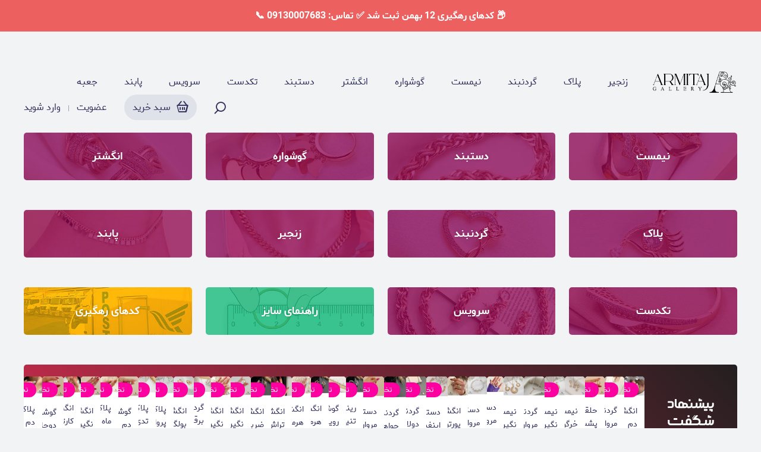

--- FILE ---
content_type: text/css; charset=UTF-8
request_url: https://armitajgallery.ir/client.default.main.58481a646553c5582138.styles.css
body_size: 32988
content:
html{-ms-text-size-adjust:100%;-webkit-text-size-adjust:100%}a{text-decoration:none}article,aside,details,figcaption,figure,footer,header,hgroup,main,nav,section,summary{display:block}audio,canvas,progress,video{display:inline-block;vertical-align:baseline}audio:not([controls]){display:none;height:0}[hidden],template{display:none}a{background:0 0}a:active{outline:0}abbr[title]{border-bottom:1px dotted}mark{background:#ff0;color:#000}sub,sup{line-height:0;position:relative}sup{top:-.5em}sub{bottom:-.25em}svg:not(:root){overflow:hidden}hr{-moz-box-sizing:content-box;box-sizing:content-box;height:0}pre{overflow:auto}button,input,optgroup,select,textarea{color:inherit;font:inherit;margin:0}button{overflow:visible}button,select{text-transform:none}button,html input[type=button],input[type=reset],input[type=submit]{-webkit-appearance:button;cursor:pointer}button[disabled],html input[disabled]{cursor:default}button::-moz-focus-inner,input::-moz-focus-inner{border:0;padding:0}input{line-height:normal}input[type=checkbox],input[type=radio]{box-sizing:border-box;padding:0}input[type=number]::-webkit-inner-spin-button,input[type=number]::-webkit-outer-spin-button{height:auto}input[type=search]{-moz-box-sizing:content-box;-webkit-appearance:textfield;-webkit-box-sizing:content-box;box-sizing:content-box}input[type=search]::-webkit-search-cancel-button,input[type=search]::-webkit-search-decoration{-webkit-appearance:none}textarea{overflow:auto}optgroup{font-weight:700}a,abbr,acronym,address,applet,article,aside,audio,b,big,blockquote,body,canvas,caption,center,cite,code,dd,del,details,dfn,div,dl,dt,em,embed,fieldset,figcaption,figure,footer,form,h1,h2,h3,h4,h5,h6,header,hgroup,html,i,iframe,img,ins,kbd,label,legend,li,mark,menu,nav,object,ol,output,p,pre,q,ruby,s,samp,section,small,span,strike,strong,sub,summary,sup,table,tbody,td,tfoot,th,thead,time,tr,tt,u,ul,var,video{border:0;font:inherit;font-size:100%;margin:0;padding:0;vertical-align:baseline}article,aside,details,figcaption,figure,footer,header,hgroup,menu,nav,section{display:block}body{line-height:1}ol,ul{list-style:none}blockquote,q{quotes:none}blockquote:after,blockquote:before,q:after,q:before{content:'';content:none}table{border-collapse:collapse;border-spacing:0}input,select,textarea{outline:none !important}@font-face{font-family:shabnam;src:url(/be9cdf58aafe9b5a7a633f3ea919fcf9.eot);src:url(/be9cdf58aafe9b5a7a633f3ea919fcf9.eot#iefix) format("embedded-opentype"),url(/846b89eed2baec92609cbec8ec8fae51.woff) format("woff"),url(/31d93e57d98d9d4e4f8742ef14344344.ttf) format("truetype");font-weight:normal;font-display:swap}@font-face{font-family:shabnam;src:url(/1bc9c06ab6ca4ba77e5e3175799e99b0.eot);src:url(/1bc9c06ab6ca4ba77e5e3175799e99b0.eot#iefix) format("embedded-opentype"),url(/f6df31534ca8b02942d97184f073d2dd.woff) format("woff"),url(/ac9e908f00834414da60360137c6a4a5.ttf) format("truetype");font-weight:bold;font-display:swap}@font-face{font-family:iransansx;src:url(/d2479053c9d84ea96b58c63b615916d5.woff2) format("woff2"),url(/75aba455ed94293595b78ef3d2d68ecb.woff) format("woff");font-weight:normal;font-style:normal;font-display:swap}@font-face{font-family:iransansx;src:url(/77a5fa1ae6909506e8c0b628483f2614.woff2) format("woff2"),url(/cb4683c85c3df2562e37c97b4bc0edf0.woff) format("woff");font-weight:bold;font-style:normal;font-display:swap}@font-face{font-family:iransansdn;src:url(/7fe00041e06f0c00f519286d8068f0bb.woff2) format("woff2"),url(/0b4d6cae398447be025cf0246b5435e9.woff) format("woff");font-weight:normal;font-display:swap}@font-face{font-family:iransansdn;src:url(/df9cbc07fe5eb463d8d3f14298e409ec.woff2) format("woff2"),url(/908c77a8d406eb62bb2ca029744feddd.woff) format("woff");font-weight:bold;font-display:swap}@font-face{font-family:iransansdn;src:url(/617d801cb19a6d18fe27598919a4cfec.woff2) format("woff2"),url(/ac52b41453854b47037ada289da359b9.woff) format("woff");font-weight:300;font-display:swap}@font-face{font-family:dana;src:url(/a0d4793ed16b48bec124bd53fe9c799e.woff) format("woff");font-weight:normal;font-display:swap}@font-face{font-family:iranyekan;src:url(/19fc7ef37ff9c58d2ed592dc175aefb6.woff2) format("woff2"),url(/0231a2799bf01fb936ff90ee2ccfb102.woff) format("woff");font-weight:normal;font-display:swap}@font-face{font-family:pofak;src:url(/8c0127ea6c45fc6de36fe5cd3f07faa3.woff2) format("woff2"),url(/42b2b557814c514516deff2c98524efb.woff) format("woff");font-weight:normal;font-display:swap}@font-face{font-family:'peyda';src:url(/e8fd48bf8e68971031730a9efab3ac99.woff2) format("woff2"),url(/5b4825e2ad43ecb8a00fcfe7fe8b9396.woff) format("woff");font-weight:100;font-display:swap}@font-face{font-family:'peyda';src:url(/219b7dab44be66d53135d1fa09dfa50a.woff2) format("woff2"),url(/02884be10a9c5850854717b551f6827f.woff) format("woff");font-weight:200;font-display:swap}@font-face{font-family:'peyda';src:url(/2f5043c785488891e827fe4270273f8e.woff2) format("woff2"),url(/292f2608dd317f648c33f1dedf49f458.woff) format("woff");font-weight:300;font-display:swap}@font-face{font-family:'peyda';src:url(/15afd91bba5e0c44d409206671558f62.woff2) format("woff2"),url(/79ba35d67abdf80302c6254d48a10c9b.woff) format("woff");font-weight:400;font-display:swap}@font-face{font-family:'peyda';src:url(/8e9056abc858ad7c4fa8e9c38dfeb43f.woff2) format("woff2"),url(/fa1451fdd49fd75b8ee900879c1f0a46.woff) format("woff");font-weight:500;font-display:swap}@font-face{font-family:'peyda';src:url(/b5b3aa1918df26cbdac6c01c7ba06c99.woff2) format("woff2"),url(/7a60f796f367aeb773f87c275f2c41cd.woff) format("woff");font-weight:600;font-display:swap}@font-face{font-family:'peyda';src:url(/52e0dce6cda1672014a3fbdf6a7a2af8.woff2) format("woff2"),url(/749e6032e6cf5e975674b508ffc4d740.woff) format("woff");font-weight:700;font-display:swap}@font-face{font-family:'peyda';src:url(/26d582ab8c632d9aaba71e1a33b67b8f.woff2) format("woff2"),url(/f830d55fc3ed946ad9e2a0e3ed5daf5b.woff) format("woff");font-weight:800;font-display:swap}@font-face{font-family:'peyda';src:url(/24b4a1b3b4fd06c5a9ffdbeb91bcac59.woff2) format("woff2"),url(/e09765351ce333a574308d506ce46a9d.woff) format("woff");font-weight:900;font-display:swap}@font-face{font-family:anjoman;src:url(/fc8493dd5f4e40bf7f7e1644f8738b5c.woff) format("woff");font-weight:normal;font-style:normal;font-display:swap}@font-face{font-family:anjoman;src:url(/f42350aacf74982ccf5b659f80276e5d.woff) format("woff");font-weight:bold;font-style:normal;font-display:swap}@font-face{font-family:farhang;src:url(/9a08dc5070166960dbe9f4341132cf4f.woff) format("woff");font-weight:normal;font-style:normal;font-display:swap}@font-face{font-family:vazir;src:url(/385001fd4e1807f9a3d55d2697d0c994.eot);src:url(/385001fd4e1807f9a3d55d2697d0c994.eot?#iefix) format("embedded-opentype"),url(/db055c8873d217d4a8b02f13b3618de1.woff2) format("woff2"),url(/5c7abcf135f2445506d83594d50db435.woff) format("woff"),url(/bed047dac8bc9d762b174a96f09f4837.ttf) format("truetype");font-weight:normal;font-style:normal;font-display:swap}@font-face{font-family:vazir;src:url(/49d66f2129ec5a2c871a1a9b1da4e0e0.eot);src:url(/49d66f2129ec5a2c871a1a9b1da4e0e0.eot?#iefix) format("embedded-opentype"),url(/64a844e2cf2a6d5952416f69660ac1ce.woff2) format("woff2"),url(/1cb249673adb6547cfca54ccd2b20bdf.woff) format("woff"),url(/f7cd2d59ce4d3c5b23d6089d5b9059fd.ttf) format("truetype");font-weight:bold;font-style:normal;font-display:swap}@font-face{font-family:vazir;src:url(/6c17fde99035459f19a04ce73a5d86a8.eot);src:url(/6c17fde99035459f19a04ce73a5d86a8.eot?#iefix) format("embedded-opentype"),url(/0ba2d2448fb1f4fe1c62d135cd209506.woff2) format("woff2"),url(/f319ea46d2d69188e185b59503d759eb.woff) format("woff"),url(/0d1fb937333936fd95105b2f6848c23f.ttf) format("truetype");font-weight:300;font-style:normal;font-display:swap}@font-face{font-family:vazir;src:url(/30edd8cac2f33c832de7235e1f7ffb38.eot);src:url(/30edd8cac2f33c832de7235e1f7ffb38.eot?#iefix) format("embedded-opentype"),url(/7b13c9b5fdc696b480a739a96c835568.woff2) format("woff2"),url(/5eebe686dabffbc119444796bb974459.woff) format("woff"),url(/bc4e0a9c5aa380bb544944e8907ae33f.ttf) format("truetype");font-weight:500;font-style:normal;font-display:swap}@font-face{font-family:vazir;src:url(/9c2fbfddf17eb4bba62aac32d1373550.eot);src:url(/9c2fbfddf17eb4bba62aac32d1373550.eot?#iefix) format("embedded-opentype"),url(/946cff8281d86904ed922a874c993b6e.woff2) format("woff2"),url(/a5d3d58bd8f581c119008cc57ed13d34.woff) format("woff"),url(/20735671d84d2f5fc1910479915a1720.ttf) format("truetype");font-weight:100;font-style:normal;font-display:swap}@font-face{font-family:'gandom-fd';src:url(/20dd57901b14c1c817fceef71bd00e84.eot);src:url(/26c344be1b38846b626652e281b21f8c.woff2) format("woff2"),url(/2b4ca37586ef88da25997ca912083be8.ttf) format("truetype");font-weight:normal;font-style:normal;font-display:swap}@font-face{font-family:'iran-funum';src:url(/b411b0e2b77be80faad2e5dbc7ed952c.woff) format("woff");font-weight:400;font-style:normal;font-display:swap}@font-face{font-family:'iran-funum';src:url(/56ee65254b3e3df3122f55186ddd8ec0.woff) format("woff");font-weight:600;font-style:normal;font-display:swap}@font-face{font-family:'iran-funum';src:url(/e141849e870e43a049b2f2c4e248720a.woff) format("woff");font-weight:700;font-style:normal;font-display:swap}@font-face{font-family:'iran-kharazmi';src:url(/f13b3e80209526bcc47a1e6f2de86c36.woff) format("woff");font-weight:normal;font-style:normal;font-display:swap}@font-face{font-family:'kalameh';src:url(/416a93f37781ddfc7bc91f75d0f0a9f5.woff2) format("woff2"),url(/bd4a8af2c70bebc7ec5342da46b27cdc.woff) format("woff");font-weight:100;font-display:swap}@font-face{font-family:'kalameh';src:url(/3d0141c1e3552bdc2cb5ce9d2d49c573.woff2) format("woff2"),url(/2c34c6b56cf5d5f28b855a26e12c7903.woff) format("woff");font-weight:200;font-display:swap}@font-face{font-family:'kalameh';src:url(/a7aaf4d231f0df6371846801379cb489.woff2) format("woff2"),url(/bcf5ef6b7b982e0ab7290e6c2cda510b.woff) format("woff");font-weight:300;font-display:swap}@font-face{font-family:'kalameh';src:url(/14520e3d88672cebe595a4dd4e8d1e68.woff2) format("woff2"),url(/7aa63793827e31b8e41fda71f8072de6.woff) format("woff");font-weight:400;font-display:swap}@font-face{font-family:'kalameh';src:url(/847e07561576a0465bc688345bfef035.woff2) format("woff2"),url(/f10476fa00c806a8862f8d28510e0d61.woff) format("woff");font-weight:500;font-display:swap}@font-face{font-family:'kalameh';src:url(/25c8a9f46296bf3edb1e9c9b24a98ad5.woff2) format("woff2"),url(/494ba66e4eaa329a55c61419b2054fcf.woff) format("woff");font-weight:600;font-display:swap}@font-face{font-family:'kalameh';src:url(/341e8d81a6ad98239138dfe2f29c7e3d.woff2) format("woff2"),url(/962a46f356f93fe9a4aadc4dd2ed0eec.woff) format("woff");font-weight:700;font-display:swap}@font-face{font-family:'kalameh';src:url(/a3d26b194c12792fe056884bb54be360.woff2) format("woff2"),url(/2bc26bafe58675b967b6679f0c988702.woff) format("woff");font-weight:800;font-display:swap}@font-face{font-family:'kalameh';src:url(/64befedcea62edb8d51adf7b6c9e0cf9.woff2) format("woff2"),url(/76927eb3c8978995345660385aff7ec4.woff) format("woff");font-weight:900;font-display:swap}@font-face{font-family:'parastoo-fd';src:url(/94ad21971a33f93e017413b2b9f70af0.eot);src:url(/b6c0ec106c96cf28451775b31f19ffd4.woff2) format("woff2"),url(/5d05a990ac5924678b0aeed5c72f8ff1.ttf) format("truetype");font-weight:normal;font-style:normal;font-display:swap}@font-face{font-family:'parastoo-fd';src:url(/ae3abf0a7ed6ca28dc339bf47fa6d68c.eot);src:url(/8a11975ece4adf487f01afe3796e38b3.woff2) format("woff2"),url(/9c189450e638a8d79f4648c44252e414.ttf) format("truetype");font-weight:bold;font-style:normal;font-display:swap}@font-face{font-family:'sahel-fd';src:url(/51bd83f63cbed465c8ee6e80028a8e88.eot);src:url(/51bd83f63cbed465c8ee6e80028a8e88.eot?#iefix) format("embedded-opentype"),url(/bc07ade64ef3dc191f4c99f4ac4ae669.woff2) format("woff2"),url(/365484355c5f9f7c95c44d8fa2f1aa56.woff) format("woff"),url(/b44bf388c023d1885fcb4009e5716ed5.ttf) format("truetype");font-weight:900;font-display:swap}@font-face{font-family:'sahel-fd';src:url(/01c477267d069e5cb5e965c451277426.eot);src:url(/01c477267d069e5cb5e965c451277426.eot?#iefix) format("embedded-opentype"),url(/b70fd129e032456cdbe0c53e8d132385.woff2) format("woff2"),url(/8881728e32ef313b8d76a138280b46da.woff) format("woff"),url(/599b3182fd279e8aeb2ec75a45a20fe3.ttf) format("truetype");font-weight:700;font-display:swap}@font-face{font-family:'sahel-fd';src:url(/bf0000bc557a279ea84398df80ecf616.eot);src:url(/bf0000bc557a279ea84398df80ecf616.eot?#iefix) format("embedded-opentype"),url(/6d8a8f2b1cd89e3a1611e9f581785129.woff2) format("woff2"),url(/61010ccf486c0e4ea7859527e911bfe9.woff) format("woff"),url(/696e7b2bff0094f2b85c682dde4c134a.ttf) format("truetype");font-weight:600;font-display:swap}@font-face{font-family:'sahel-fd';src:url(/dd17ed8a0cf38547a5dddf831e07c24f.eot);src:url(/dd17ed8a0cf38547a5dddf831e07c24f.eot?#iefix) format("embedded-opentype"),url(/e3337ef6bb612a117b3be33a6bba6064.woff2) format("woff2"),url(/6bdbab3bc4802cedebc298a9425f5084.woff) format("woff"),url(/d908afad0a2333abffd64353898448ad.ttf) format("truetype");font-weight:400;font-display:swap}@font-face{font-family:'sahel-fd';src:url(/37fdda2b71d48f8a0a372dc7a8cc2040.eot);src:url(/37fdda2b71d48f8a0a372dc7a8cc2040.eot?#iefix) format("embedded-opentype"),url(/77e2aa773c749ca682c7957bbc682ccc.woff2) format("woff2"),url(/2bff51056b2f957b6ade2aa28b9342d5.woff) format("woff"),url(/16369c38ef67e6fb1d9e3bdfd4b6b8be.ttf) format("truetype");font-weight:300;font-display:swap}@font-face{font-family:'tanha-fd';src:url(/db0a4a02e5b29b98a22e731de04dec05.eot);src:url(/db0a4a02e5b29b98a22e731de04dec05.eot?#iefix) format("embedded-opentype"),url(/4ac9c0036c05b1411d3c26ed98c7d590.woff2) format("woff2"),url(/58ab0be656b224d49c89928327f13561.woff) format("woff"),url(/73ec92f80f0964e7653d996475a07fb3.ttf) format("truetype");font-weight:400;font-display:swap}@font-face{font-family:'yekan-bakh';src:url(/3852fd8f5a64e31cc5864c20b0749e16.woff2) format("woff2"),url(/5352d35e12add83281df01aee03a399e.woff) format("woff");font-weight:normal;font-style:normal;font-display:swap}*{-webkit-tap-highlight-color:transparent;box-sizing:border-box}.admin-body{background:#F1F3F5;color:#32325D;font-family:shabnam;font-size:16px;-webkit-font-smoothing:antialiased;-moz-osx-font-smoothing:grayscale;overflow:hidden}#root{height:100%}body,html{height:100%}.general__setup-wrapper___2EmjW{overflow:hidden}.general__wrapper___jYspa{direction:rtl}.general__content-wrapper___bQ6qp{padding-right:255px;position:absolute;width:100%;height:100%;will-change:padding-right;display:flex;flex-direction:column;-webkit-transition:padding-right 0.3s;-moz-transition:padding-right 0.3s;-ms-transition:padding-right 0.3s;-o-transition:padding-right 0.3s;transition:padding-right 0.3s}.general__content-full___3oM1j{padding-right:0}.general__content-wrapper-full___1ETtR{}.general__clear___2PciI:after,.general__clear___2PciI:before{content:'';display:block;clear:both}.general__grid-wrapper___309De{padding:40px;position:relative;display:flex;flex-direction:column;flex:1}.general__centered-message___pttbP{display:flex;justify-content:center;flex:1;align-items:center}.general__admin-grid-wrapper___BspDQ{padding:40px}.general__grid___2jCFD{flex:1}.general__top-bar___35Rgu{width:100%}.general__content-inner___1o2a_{width:100%;max-height:100%;display:flex;flex-direction:column;overflow:hidden;flex:1}.general__content-inner-row___2f_lH{overflow-y:auto;overflow-x:hidden;position:relative;height:100%}a{border:none;color:#32325D}a:hover{color:#606CEC}.general__align-center___2buUq{text-align:center}.general__mainbar-text___3Wjms{display:flex;align-items:center;gap:30px;cursor:pointer}.general__mainbar-text___3Wjms a{color:#32325D}.general__mainbar-text___3Wjms a:hover{color:#32325D}.general__mainbar-text___3Wjms .general__badge___DNqui{padding:0px 8px;background:#42c5c3;color:#fff;font-weight:bold;-webkit-border-radius:8px;-moz-border-radius:8px;-ms-border-radius:8px;-o-border-radius:8px;border-radius:8px}.general__main-alert-icon___2p0C9{margin-left:20px;font-size:28px;color:#EC6060}div.general__telegram-alert___l9XSe{color:#fff;padding:0;background-color:#32325D;background-image:linear-gradient(19deg, #21D4FD 0%, #B721FF 100%);font-weight:bold;-webkit-transition:all 0.2s;-moz-transition:all 0.2s;-ms-transition:all 0.2s;-o-transition:all 0.2s;transition:all 0.2s;padding:12px 20px}div.general__telegram-alert___l9XSe:hover{box-shadow:0 0 0 10px rgba(96,108,236,0.1)}div.general__telegram-alert___l9XSe p{flex:1}div.general__telegram-alert___l9XSe span{display:block;color:#21D4FD;background:#fff;width:36px;height:36px;line-height:36px;text-align:center;font-size:16px;-webkit-border-radius:100%;-moz-border-radius:100%;-ms-border-radius:100%;-o-border-radius:100%;border-radius:100%}div.general__instagram-alert___2FUBz{background:linear-gradient(45deg, #f09433 0%, #e6683c 25%, #dc2743 50%, #cc2366 75%, #bc1888 100%);filter:progid:DXImageTransform.Microsoft.gradient(startColorstr='#f09433', endColorstr='#bc1888', GradientType=1)}div.general__instagram-alert___2FUBz span{color:#dc2743}div.general__md-alert___37vRh{background:#1c62e3;font-weight:normal}div.general__md-alert___37vRh span{background:#fff;color:#1c62e3}div.general__md-alert___37vRh em{font-weight:bold;background:#fff;border-radius:5px;color:#1c62e3;padding:0 8px;margin-left:6px}div.general__yalda-alert___UtH0b{color:#fff;padding:0;background-color:#32325D;background-image:linear-gradient(16deg, #d35d6e 0%, #ec524b 70%);font-weight:bold;-webkit-transition:all 0.2s;-moz-transition:all 0.2s;-ms-transition:all 0.2s;-o-transition:all 0.2s;transition:all 0.2s;padding:12px 20px}div.general__yalda-alert___UtH0b:hover{box-shadow:0 0 0 10px rgba(236,82,75,0.1)}div.general__yalda-alert___UtH0b p{flex:1}div.general__yalda-alert___UtH0b span{display:block;color:#ec524b;background:#fff;width:36px;height:36px;line-height:36px;text-align:center;font-size:16px;-webkit-border-radius:100%;-moz-border-radius:100%;-ms-border-radius:100%;-o-border-radius:100%;border-radius:100%}.general__blinking-dot___1wF9H{display:block;margin-left:12px;width:8px;height:8px;-webkit-border-radius:5px;-moz-border-radius:5px;-ms-border-radius:5px;-o-border-radius:5px;border-radius:5px;background:#EC6060;animation:general__blink___3-4UW 1.5s ease infinite}.text-align-left{text-align:left}.text-align-right{text-align:right}.text-align-center{text-align:center}.text-align-justify{text-align:justify}@keyframes general__blink___3-4UW{0%{opacity:1}100%{opacity:0}}div.general__welcome-video___13yS4{-webkit-border-radius:5px;-moz-border-radius:5px;-ms-border-radius:5px;-o-border-radius:5px;border-radius:5px;box-shadow:0 10px 30px rgba(50,50,93,0.12),0 -1px 4px rgba(0,0,0,0.06);padding:12px;display:flex;align-items:center;cursor:pointer;cursor:pointer;-webkit-transition:all 0.2s;-moz-transition:all 0.2s;-ms-transition:all 0.2s;-o-transition:all 0.2s;transition:all 0.2s;background:#fff url(/a4a8be35def325171430ed0bb1788a95.svg);background-repeat:no-repeat;background-size:contain;background-position:8px top}div.general__welcome-video___13yS4:hover{box-shadow:0 0 0 10px rgba(96,108,236,0.1)}div.general__welcome-video___13yS4:hover .general__video-play-icon___1Wxlo{transform:translateY(-50%) scale(1.15)}div.general__welcome-video-text___ChzwP{flex:1}div.general__welcome-video-text___ChzwP h4{font-weight:bold}div.general__welcome-video-text___ChzwP p{color:#6B7C93;margin-top:20px}div.general__welcome-video-thumbnail___Yvn5_{margin-left:30px;width:180px;position:relative;overflow:hidden;-webkit-border-radius:5px;-moz-border-radius:5px;-ms-border-radius:5px;-o-border-radius:5px;border-radius:5px}div.general__welcome-video-thumbnail___Yvn5_:before{content:'';position:absolute;z-index:1;width:100%;height:100%;right:0;top:0;background:rgba(0,0,0,0.3)}div.general__welcome-video-thumbnail___Yvn5_ img{width:100%;display:block}div.general__welcome-video-thumbnail___Yvn5_ span{position:absolute;z-index:2;left:0;right:0;text-align:center;top:50%;transform:translateY(-50%);color:#fff;font-size:25px;transition:.2s}div.general__welcome-video-close___1IhYH{text-align:left;padding:0 8px}div.general__welcome-video-close___1IhYH span{cursor:pointer;color:#6B7C93;transition:color .3s}div.general__welcome-video-close___1IhYH span:hover{color:#EC6060}.general__trial-bar___3qIew{background:#fff;font-size:14px;height:58px;display:flex;align-items:center;justify-content:center;border-top:1px solid #F1F3F5}.general__trial-bar___3qIew div.general__trial-button___22dwB{height:40px;line-height:40px;font-size:14px}.general__md-wrapper___1-zup{margin-bottom:20px}@media only screen and (max-width: 980px){.general__grid-wrapper___309De.general__with-float-mainbar___1XPwU.general__mobile-mode___2Wult.general__two-buttons___i-ySC{padding-bottom:182px}.general__grid-wrapper___309De.general__with-float-mainbar___1XPwU.general__mobile-mode___2Wult.general__single-button___34DcK{padding-bottom:113px}}@media only screen and (max-width: 768px){.general__content-wrapper___bQ6qp{padding-right:0}.general__grid-wrapper___309De,.general__admin-grid-wrapper___BspDQ{padding:30px 16px}.general__top-bar___35Rgu{position:relative;z-index:1002;width:100%}.general__dashboard-alert___-dm6J{text-align:center;line-height:160%}.general__dashboard-alert___-dm6J span{display:none}div.general__md-alert___37vRh em{display:block;background:none;border-radius:0;color:#fff;padding:0;margin-left:0;margin-bottom:5px}}.error-page-container{height:100%;display:flex;flex-direction:column;align-items:center;justify-content:center}.error-page-container h1{font-weight:bold;font-size:22px;margin-bottom:14px;text-align:center;line-height:1.6}.error-page-container h2{font-size:200px;font-weight:bold;color:#fff;margin-bottom:30px;text-align:center;text-shadow:0 10px 35px rgba(50,50,93,0.08)}.error-page-container h3{color:#6B7C93;line-height:160%}

.draggable__sortable-container___29RRe{overflow:scroll;overflow-x:hidden;will-change:auto;-webkit-transition:all 0.3s;-moz-transition:all 0.3s;-ms-transition:all 0.3s;-o-transition:all 0.3s;transition:all 0.3s}.draggable__sortable-container-inner___1gBx1{transform:scale(1) translate3d(0, 0, 0);-webkit-transition:all 0.3s;-moz-transition:all 0.3s;-ms-transition:all 0.3s;-o-transition:all 0.3s;transition:all 0.3s}.draggable__zoom-out___17_kl{overflow:hidden;transform:scale(0.5) translate3d(255px, -50%, 0);max-height:calc(200% - 66px);height:calc(200% - 66px);width:1440px;-webkit-transition:all 0.3s;-moz-transition:all 0.3s;-ms-transition:all 0.3s;-o-transition:all 0.3s;transition:all 0.3s;position:relative}.draggable__inner-wrapper___2tpqG{margin:0 auto}.draggable__box___2rHrB{position:relative}.draggable__box___2rHrB a{pointer-events:none;cursor:default}.draggable__sorting___1MfPB{will-change:auto;transform:scale(0.8);-webkit-transition:all 0.5s;-moz-transition:all 0.5s;-ms-transition:all 0.5s;-o-transition:all 0.5s;transition:all 0.5s}.draggable__dragging___2MZIv{z-index:99999;direction:rtl}.draggable__actions-wrapper___sbe-T{position:absolute;z-index:2;top:20px;right:20px}.draggable__drag-handle___2e64J{float:right;background:#32325D;color:#fff;padding:3px 0;width:27px;text-align:center;cursor:move;-webkit-border-radius:5px;-moz-border-radius:5px;-ms-border-radius:5px;-o-border-radius:5px;border-radius:5px;box-shadow:0 2px 10px rgba(31,45,61,0.16)}.draggable__drag-handle-arrow___2O53q{display:block;margin:0 auto;font-size:9px}.draggable__drag-handle-lines___2H3JS{display:block;font-size:12px;margin:2px auto}.draggable__componentFrame___o66Xr{overflow:hidden}.draggable__drop-target___2ZlIe{height:120px;background:#e8e8e8;color:#B9B9B9;border:2px dashed #6B7C93;line-height:120px;margin:4px;margin-bottom:50px;-webkit-border-radius:5px;-moz-border-radius:5px;-ms-border-radius:5px;-o-border-radius:5px;border-radius:5px}.draggable__item-actions___3Uf_e{float:right;margin-right:10px;background:#fff;color:#32325D;padding:0 4px;text-align:center;height:40px;line-height:40px;visibility:hidden;will-change:auto;-ms-filter:"progid:DXImageTransform.Microsoft.Alpha(opacity=$opacityMS)";filter:alpha(opacity=0);-moz-opacity:0;-khtml-opacity:0;opacity:0;-webkit-transition:all 0.3s;-moz-transition:all 0.3s;-ms-transition:all 0.3s;-o-transition:all 0.3s;transition:all 0.3s;-webkit-border-radius:5px;-moz-border-radius:5px;-ms-border-radius:5px;-o-border-radius:5px;border-radius:5px;box-shadow:0 2px 10px rgba(31,45,61,0.16)}.draggable__item-actions-visible___3wvbV{visibility:visible;-ms-filter:"progid:DXImageTransform.Microsoft.Alpha(opacity=$opacityMS)";filter:alpha(opacity=100);-moz-opacity:1;-khtml-opacity:1;opacity:1}.draggable__action-icon___2EFIq{float:right;font-size:20px;line-height:40px;margin:0 10px;cursor:pointer;color:#32325D;-webkit-transition:color 0.3s;-moz-transition:color 0.3s;-ms-transition:color 0.3s;-o-transition:color 0.3s;transition:color 0.3s}.draggable__action-icon___2EFIq:hover{color:#606CEC}.draggable__delete-action___2vzEc:hover{color:#EC6060}.draggable__focused-component___2cti3{border:5px solid #606CEC;overflow:hidden}

html{-ms-text-size-adjust:100%;-webkit-text-size-adjust:100%}a{text-decoration:none}article,aside,details,figcaption,figure,footer,header,hgroup,main,nav,section,summary{display:block}audio,canvas,progress,video{display:inline-block;vertical-align:baseline}audio:not([controls]){display:none;height:0}[hidden],template{display:none}a{background:0 0}a:active{outline:0}abbr[title]{border-bottom:1px dotted}mark{background:#ff0;color:#000}sub,sup{line-height:0;position:relative}sup{top:-.5em}sub{bottom:-.25em}svg:not(:root){overflow:hidden}hr{-moz-box-sizing:content-box;box-sizing:content-box;height:0}pre{overflow:auto}button,input,optgroup,select,textarea{color:inherit;font:inherit;margin:0}button{overflow:visible}button,select{text-transform:none}button,html input[type=button],input[type=reset],input[type=submit]{-webkit-appearance:button;cursor:pointer}button[disabled],html input[disabled]{cursor:default}button::-moz-focus-inner,input::-moz-focus-inner{border:0;padding:0}input{line-height:normal}input[type=checkbox],input[type=radio]{box-sizing:border-box;padding:0}input[type=number]::-webkit-inner-spin-button,input[type=number]::-webkit-outer-spin-button{height:auto}input[type=search]{-moz-box-sizing:content-box;-webkit-appearance:textfield;-webkit-box-sizing:content-box;box-sizing:content-box}input[type=search]::-webkit-search-cancel-button,input[type=search]::-webkit-search-decoration{-webkit-appearance:none}textarea{overflow:auto}optgroup{font-weight:700}a,abbr,acronym,address,applet,article,aside,audio,b,big,blockquote,body,canvas,caption,center,cite,code,dd,del,details,dfn,div,dl,dt,em,embed,fieldset,figcaption,figure,footer,form,h1,h2,h3,h4,h5,h6,header,hgroup,html,i,iframe,img,ins,kbd,label,legend,li,mark,menu,nav,object,ol,output,p,pre,q,ruby,s,samp,section,small,span,strike,strong,sub,summary,sup,table,tbody,td,tfoot,th,thead,time,tr,tt,u,ul,var,video{border:0;font:inherit;font-size:100%;margin:0;padding:0;vertical-align:baseline}article,aside,details,figcaption,figure,footer,header,hgroup,menu,nav,section{display:block}body{line-height:1}ol,ul{list-style:none}blockquote,q{quotes:none}blockquote:after,blockquote:before,q:after,q:before{content:'';content:none}table{border-collapse:collapse;border-spacing:0}input,select,textarea{outline:none !important}

html{-ms-text-size-adjust:100%;-webkit-text-size-adjust:100%}a{text-decoration:none}article,aside,details,figcaption,figure,footer,header,hgroup,main,nav,section,summary{display:block}audio,canvas,progress,video{display:inline-block;vertical-align:baseline}audio:not([controls]){display:none;height:0}[hidden],template{display:none}a{background:0 0}a:active{outline:0}abbr[title]{border-bottom:1px dotted}mark{background:#ff0;color:#000}sub,sup{line-height:0;position:relative}sup{top:-.5em}sub{bottom:-.25em}svg:not(:root){overflow:hidden}hr{-moz-box-sizing:content-box;box-sizing:content-box;height:0}pre{overflow:auto}button,input,optgroup,select,textarea{color:inherit;font:inherit;margin:0}button{overflow:visible}button,select{text-transform:none}button,html input[type=button],input[type=reset],input[type=submit]{-webkit-appearance:button;cursor:pointer}button[disabled],html input[disabled]{cursor:default}button::-moz-focus-inner,input::-moz-focus-inner{border:0;padding:0}input{line-height:normal}input[type=checkbox],input[type=radio]{box-sizing:border-box;padding:0}input[type=number]::-webkit-inner-spin-button,input[type=number]::-webkit-outer-spin-button{height:auto}input[type=search]{-moz-box-sizing:content-box;-webkit-appearance:textfield;-webkit-box-sizing:content-box;box-sizing:content-box}input[type=search]::-webkit-search-cancel-button,input[type=search]::-webkit-search-decoration{-webkit-appearance:none}textarea{overflow:auto}optgroup{font-weight:700}a,abbr,acronym,address,applet,article,aside,audio,b,big,blockquote,body,canvas,caption,center,cite,code,dd,del,details,dfn,div,dl,dt,em,embed,fieldset,figcaption,figure,footer,form,h1,h2,h3,h4,h5,h6,header,hgroup,html,i,iframe,img,ins,kbd,label,legend,li,mark,menu,nav,object,ol,output,p,pre,q,ruby,s,samp,section,small,span,strike,strong,sub,summary,sup,table,tbody,td,tfoot,th,thead,time,tr,tt,u,ul,var,video{border:0;font:inherit;font-size:100%;margin:0;padding:0;vertical-align:baseline}article,aside,details,figcaption,figure,footer,header,hgroup,menu,nav,section{display:block}body{line-height:1}ol,ul{list-style:none}blockquote,q{quotes:none}blockquote:after,blockquote:before,q:after,q:before{content:'';content:none}table{border-collapse:collapse;border-spacing:0}input,select,textarea{outline:none !important}@font-face{font-family:shabnam;src:url(/be9cdf58aafe9b5a7a633f3ea919fcf9.eot);src:url(/be9cdf58aafe9b5a7a633f3ea919fcf9.eot#iefix) format("embedded-opentype"),url(/846b89eed2baec92609cbec8ec8fae51.woff) format("woff"),url(/31d93e57d98d9d4e4f8742ef14344344.ttf) format("truetype");font-weight:normal;font-display:swap}@font-face{font-family:shabnam;src:url(/1bc9c06ab6ca4ba77e5e3175799e99b0.eot);src:url(/1bc9c06ab6ca4ba77e5e3175799e99b0.eot#iefix) format("embedded-opentype"),url(/f6df31534ca8b02942d97184f073d2dd.woff) format("woff"),url(/ac9e908f00834414da60360137c6a4a5.ttf) format("truetype");font-weight:bold;font-display:swap}@font-face{font-family:iransansx;src:url(/d2479053c9d84ea96b58c63b615916d5.woff2) format("woff2"),url(/75aba455ed94293595b78ef3d2d68ecb.woff) format("woff");font-weight:normal;font-style:normal;font-display:swap}@font-face{font-family:iransansx;src:url(/77a5fa1ae6909506e8c0b628483f2614.woff2) format("woff2"),url(/cb4683c85c3df2562e37c97b4bc0edf0.woff) format("woff");font-weight:bold;font-style:normal;font-display:swap}@font-face{font-family:iransansdn;src:url(/7fe00041e06f0c00f519286d8068f0bb.woff2) format("woff2"),url(/0b4d6cae398447be025cf0246b5435e9.woff) format("woff");font-weight:normal;font-display:swap}@font-face{font-family:iransansdn;src:url(/df9cbc07fe5eb463d8d3f14298e409ec.woff2) format("woff2"),url(/908c77a8d406eb62bb2ca029744feddd.woff) format("woff");font-weight:bold;font-display:swap}@font-face{font-family:iransansdn;src:url(/617d801cb19a6d18fe27598919a4cfec.woff2) format("woff2"),url(/ac52b41453854b47037ada289da359b9.woff) format("woff");font-weight:300;font-display:swap}@font-face{font-family:dana;src:url(/a0d4793ed16b48bec124bd53fe9c799e.woff) format("woff");font-weight:normal;font-display:swap}@font-face{font-family:iranyekan;src:url(/19fc7ef37ff9c58d2ed592dc175aefb6.woff2) format("woff2"),url(/0231a2799bf01fb936ff90ee2ccfb102.woff) format("woff");font-weight:normal;font-display:swap}@font-face{font-family:pofak;src:url(/8c0127ea6c45fc6de36fe5cd3f07faa3.woff2) format("woff2"),url(/42b2b557814c514516deff2c98524efb.woff) format("woff");font-weight:normal;font-display:swap}@font-face{font-family:'peyda';src:url(/e8fd48bf8e68971031730a9efab3ac99.woff2) format("woff2"),url(/5b4825e2ad43ecb8a00fcfe7fe8b9396.woff) format("woff");font-weight:100;font-display:swap}@font-face{font-family:'peyda';src:url(/219b7dab44be66d53135d1fa09dfa50a.woff2) format("woff2"),url(/02884be10a9c5850854717b551f6827f.woff) format("woff");font-weight:200;font-display:swap}@font-face{font-family:'peyda';src:url(/2f5043c785488891e827fe4270273f8e.woff2) format("woff2"),url(/292f2608dd317f648c33f1dedf49f458.woff) format("woff");font-weight:300;font-display:swap}@font-face{font-family:'peyda';src:url(/15afd91bba5e0c44d409206671558f62.woff2) format("woff2"),url(/79ba35d67abdf80302c6254d48a10c9b.woff) format("woff");font-weight:400;font-display:swap}@font-face{font-family:'peyda';src:url(/8e9056abc858ad7c4fa8e9c38dfeb43f.woff2) format("woff2"),url(/fa1451fdd49fd75b8ee900879c1f0a46.woff) format("woff");font-weight:500;font-display:swap}@font-face{font-family:'peyda';src:url(/b5b3aa1918df26cbdac6c01c7ba06c99.woff2) format("woff2"),url(/7a60f796f367aeb773f87c275f2c41cd.woff) format("woff");font-weight:600;font-display:swap}@font-face{font-family:'peyda';src:url(/52e0dce6cda1672014a3fbdf6a7a2af8.woff2) format("woff2"),url(/749e6032e6cf5e975674b508ffc4d740.woff) format("woff");font-weight:700;font-display:swap}@font-face{font-family:'peyda';src:url(/26d582ab8c632d9aaba71e1a33b67b8f.woff2) format("woff2"),url(/f830d55fc3ed946ad9e2a0e3ed5daf5b.woff) format("woff");font-weight:800;font-display:swap}@font-face{font-family:'peyda';src:url(/24b4a1b3b4fd06c5a9ffdbeb91bcac59.woff2) format("woff2"),url(/e09765351ce333a574308d506ce46a9d.woff) format("woff");font-weight:900;font-display:swap}@font-face{font-family:anjoman;src:url(/fc8493dd5f4e40bf7f7e1644f8738b5c.woff) format("woff");font-weight:normal;font-style:normal;font-display:swap}@font-face{font-family:anjoman;src:url(/f42350aacf74982ccf5b659f80276e5d.woff) format("woff");font-weight:bold;font-style:normal;font-display:swap}@font-face{font-family:farhang;src:url(/9a08dc5070166960dbe9f4341132cf4f.woff) format("woff");font-weight:normal;font-style:normal;font-display:swap}@font-face{font-family:vazir;src:url(/385001fd4e1807f9a3d55d2697d0c994.eot);src:url(/385001fd4e1807f9a3d55d2697d0c994.eot?#iefix) format("embedded-opentype"),url(/db055c8873d217d4a8b02f13b3618de1.woff2) format("woff2"),url(/5c7abcf135f2445506d83594d50db435.woff) format("woff"),url(/bed047dac8bc9d762b174a96f09f4837.ttf) format("truetype");font-weight:normal;font-style:normal;font-display:swap}@font-face{font-family:vazir;src:url(/49d66f2129ec5a2c871a1a9b1da4e0e0.eot);src:url(/49d66f2129ec5a2c871a1a9b1da4e0e0.eot?#iefix) format("embedded-opentype"),url(/64a844e2cf2a6d5952416f69660ac1ce.woff2) format("woff2"),url(/1cb249673adb6547cfca54ccd2b20bdf.woff) format("woff"),url(/f7cd2d59ce4d3c5b23d6089d5b9059fd.ttf) format("truetype");font-weight:bold;font-style:normal;font-display:swap}@font-face{font-family:vazir;src:url(/6c17fde99035459f19a04ce73a5d86a8.eot);src:url(/6c17fde99035459f19a04ce73a5d86a8.eot?#iefix) format("embedded-opentype"),url(/0ba2d2448fb1f4fe1c62d135cd209506.woff2) format("woff2"),url(/f319ea46d2d69188e185b59503d759eb.woff) format("woff"),url(/0d1fb937333936fd95105b2f6848c23f.ttf) format("truetype");font-weight:300;font-style:normal;font-display:swap}@font-face{font-family:vazir;src:url(/30edd8cac2f33c832de7235e1f7ffb38.eot);src:url(/30edd8cac2f33c832de7235e1f7ffb38.eot?#iefix) format("embedded-opentype"),url(/7b13c9b5fdc696b480a739a96c835568.woff2) format("woff2"),url(/5eebe686dabffbc119444796bb974459.woff) format("woff"),url(/bc4e0a9c5aa380bb544944e8907ae33f.ttf) format("truetype");font-weight:500;font-style:normal;font-display:swap}@font-face{font-family:vazir;src:url(/9c2fbfddf17eb4bba62aac32d1373550.eot);src:url(/9c2fbfddf17eb4bba62aac32d1373550.eot?#iefix) format("embedded-opentype"),url(/946cff8281d86904ed922a874c993b6e.woff2) format("woff2"),url(/a5d3d58bd8f581c119008cc57ed13d34.woff) format("woff"),url(/20735671d84d2f5fc1910479915a1720.ttf) format("truetype");font-weight:100;font-style:normal;font-display:swap}@font-face{font-family:'gandom-fd';src:url(/20dd57901b14c1c817fceef71bd00e84.eot);src:url(/26c344be1b38846b626652e281b21f8c.woff2) format("woff2"),url(/2b4ca37586ef88da25997ca912083be8.ttf) format("truetype");font-weight:normal;font-style:normal;font-display:swap}@font-face{font-family:'iran-funum';src:url(/b411b0e2b77be80faad2e5dbc7ed952c.woff) format("woff");font-weight:400;font-style:normal;font-display:swap}@font-face{font-family:'iran-funum';src:url(/56ee65254b3e3df3122f55186ddd8ec0.woff) format("woff");font-weight:600;font-style:normal;font-display:swap}@font-face{font-family:'iran-funum';src:url(/e141849e870e43a049b2f2c4e248720a.woff) format("woff");font-weight:700;font-style:normal;font-display:swap}@font-face{font-family:'iran-kharazmi';src:url(/f13b3e80209526bcc47a1e6f2de86c36.woff) format("woff");font-weight:normal;font-style:normal;font-display:swap}@font-face{font-family:'kalameh';src:url(/416a93f37781ddfc7bc91f75d0f0a9f5.woff2) format("woff2"),url(/bd4a8af2c70bebc7ec5342da46b27cdc.woff) format("woff");font-weight:100;font-display:swap}@font-face{font-family:'kalameh';src:url(/3d0141c1e3552bdc2cb5ce9d2d49c573.woff2) format("woff2"),url(/2c34c6b56cf5d5f28b855a26e12c7903.woff) format("woff");font-weight:200;font-display:swap}@font-face{font-family:'kalameh';src:url(/a7aaf4d231f0df6371846801379cb489.woff2) format("woff2"),url(/bcf5ef6b7b982e0ab7290e6c2cda510b.woff) format("woff");font-weight:300;font-display:swap}@font-face{font-family:'kalameh';src:url(/14520e3d88672cebe595a4dd4e8d1e68.woff2) format("woff2"),url(/7aa63793827e31b8e41fda71f8072de6.woff) format("woff");font-weight:400;font-display:swap}@font-face{font-family:'kalameh';src:url(/847e07561576a0465bc688345bfef035.woff2) format("woff2"),url(/f10476fa00c806a8862f8d28510e0d61.woff) format("woff");font-weight:500;font-display:swap}@font-face{font-family:'kalameh';src:url(/25c8a9f46296bf3edb1e9c9b24a98ad5.woff2) format("woff2"),url(/494ba66e4eaa329a55c61419b2054fcf.woff) format("woff");font-weight:600;font-display:swap}@font-face{font-family:'kalameh';src:url(/341e8d81a6ad98239138dfe2f29c7e3d.woff2) format("woff2"),url(/962a46f356f93fe9a4aadc4dd2ed0eec.woff) format("woff");font-weight:700;font-display:swap}@font-face{font-family:'kalameh';src:url(/a3d26b194c12792fe056884bb54be360.woff2) format("woff2"),url(/2bc26bafe58675b967b6679f0c988702.woff) format("woff");font-weight:800;font-display:swap}@font-face{font-family:'kalameh';src:url(/64befedcea62edb8d51adf7b6c9e0cf9.woff2) format("woff2"),url(/76927eb3c8978995345660385aff7ec4.woff) format("woff");font-weight:900;font-display:swap}@font-face{font-family:'parastoo-fd';src:url(/94ad21971a33f93e017413b2b9f70af0.eot);src:url(/b6c0ec106c96cf28451775b31f19ffd4.woff2) format("woff2"),url(/5d05a990ac5924678b0aeed5c72f8ff1.ttf) format("truetype");font-weight:normal;font-style:normal;font-display:swap}@font-face{font-family:'parastoo-fd';src:url(/ae3abf0a7ed6ca28dc339bf47fa6d68c.eot);src:url(/8a11975ece4adf487f01afe3796e38b3.woff2) format("woff2"),url(/9c189450e638a8d79f4648c44252e414.ttf) format("truetype");font-weight:bold;font-style:normal;font-display:swap}@font-face{font-family:'sahel-fd';src:url(/51bd83f63cbed465c8ee6e80028a8e88.eot);src:url(/51bd83f63cbed465c8ee6e80028a8e88.eot?#iefix) format("embedded-opentype"),url(/bc07ade64ef3dc191f4c99f4ac4ae669.woff2) format("woff2"),url(/365484355c5f9f7c95c44d8fa2f1aa56.woff) format("woff"),url(/b44bf388c023d1885fcb4009e5716ed5.ttf) format("truetype");font-weight:900;font-display:swap}@font-face{font-family:'sahel-fd';src:url(/01c477267d069e5cb5e965c451277426.eot);src:url(/01c477267d069e5cb5e965c451277426.eot?#iefix) format("embedded-opentype"),url(/b70fd129e032456cdbe0c53e8d132385.woff2) format("woff2"),url(/8881728e32ef313b8d76a138280b46da.woff) format("woff"),url(/599b3182fd279e8aeb2ec75a45a20fe3.ttf) format("truetype");font-weight:700;font-display:swap}@font-face{font-family:'sahel-fd';src:url(/bf0000bc557a279ea84398df80ecf616.eot);src:url(/bf0000bc557a279ea84398df80ecf616.eot?#iefix) format("embedded-opentype"),url(/6d8a8f2b1cd89e3a1611e9f581785129.woff2) format("woff2"),url(/61010ccf486c0e4ea7859527e911bfe9.woff) format("woff"),url(/696e7b2bff0094f2b85c682dde4c134a.ttf) format("truetype");font-weight:600;font-display:swap}@font-face{font-family:'sahel-fd';src:url(/dd17ed8a0cf38547a5dddf831e07c24f.eot);src:url(/dd17ed8a0cf38547a5dddf831e07c24f.eot?#iefix) format("embedded-opentype"),url(/e3337ef6bb612a117b3be33a6bba6064.woff2) format("woff2"),url(/6bdbab3bc4802cedebc298a9425f5084.woff) format("woff"),url(/d908afad0a2333abffd64353898448ad.ttf) format("truetype");font-weight:400;font-display:swap}@font-face{font-family:'sahel-fd';src:url(/37fdda2b71d48f8a0a372dc7a8cc2040.eot);src:url(/37fdda2b71d48f8a0a372dc7a8cc2040.eot?#iefix) format("embedded-opentype"),url(/77e2aa773c749ca682c7957bbc682ccc.woff2) format("woff2"),url(/2bff51056b2f957b6ade2aa28b9342d5.woff) format("woff"),url(/16369c38ef67e6fb1d9e3bdfd4b6b8be.ttf) format("truetype");font-weight:300;font-display:swap}@font-face{font-family:'tanha-fd';src:url(/db0a4a02e5b29b98a22e731de04dec05.eot);src:url(/db0a4a02e5b29b98a22e731de04dec05.eot?#iefix) format("embedded-opentype"),url(/4ac9c0036c05b1411d3c26ed98c7d590.woff2) format("woff2"),url(/58ab0be656b224d49c89928327f13561.woff) format("woff"),url(/73ec92f80f0964e7653d996475a07fb3.ttf) format("truetype");font-weight:400;font-display:swap}@font-face{font-family:'yekan-bakh';src:url(/3852fd8f5a64e31cc5864c20b0749e16.woff2) format("woff2"),url(/5352d35e12add83281df01aee03a399e.woff) format("woff");font-weight:normal;font-style:normal;font-display:swap}*{-webkit-tap-highlight-color:transparent;box-sizing:border-box}body{background:var(--color-bg, #F1F3F5);color:var(--color-text, #32325D);font-family:var(--font-family, shabnam);font-size:16px;-webkit-font-smoothing:antialiased;-moz-osx-font-smoothing:grayscale}body,html{height:100%}#root{height:100%}a{border:none;color:var(--color-text, #32325D);-webkit-transition:color 0.3s;-moz-transition:color 0.3s;-ms-transition:color 0.3s;-o-transition:color 0.3s;transition:color 0.3s}a:hover{color:var(--color-primary, #606CEC)}.grecaptcha-badge{visibility:hidden}.error-page-container{text-align:center;position:absolute;left:0;right:0;top:50%;transform:translateY(-50%)}.error-page-container h2{font-size:120px;font-weight:bold}.error-page-container h1{font-size:18px}.error-page-container a{margin-top:40px;padding:0 20px;background:var(--color-primary, #606CEC);color:#fff;height:45px;line-height:45px;font-size:16px;display:inline-block;vertical-align:middle;cursor:pointer;text-align:center;border-radius:5px;transition:background .3s}.error-page-container a:hover{background:var(--color-primary-400, #8089f0);color:#fff}.lazy{transform:scale(1.03);filter:blur(12px) grayscale(0.7)}.text-align-left{text-align:left}.text-align-right{text-align:right}.text-align-center{text-align:center}.text-align-justify{text-align:justify}.sa{position:absolute;z-index:-1;opacity:0;visibility:hidden;top:0;left:0;width:1px;height:1px}

@font-face{font-family:shabnam;src:url(/be9cdf58aafe9b5a7a633f3ea919fcf9.eot);src:url(/be9cdf58aafe9b5a7a633f3ea919fcf9.eot#iefix) format("embedded-opentype"),url(/846b89eed2baec92609cbec8ec8fae51.woff) format("woff"),url(/31d93e57d98d9d4e4f8742ef14344344.ttf) format("truetype");font-weight:normal;font-display:swap}@font-face{font-family:shabnam;src:url(/1bc9c06ab6ca4ba77e5e3175799e99b0.eot);src:url(/1bc9c06ab6ca4ba77e5e3175799e99b0.eot#iefix) format("embedded-opentype"),url(/f6df31534ca8b02942d97184f073d2dd.woff) format("woff"),url(/ac9e908f00834414da60360137c6a4a5.ttf) format("truetype");font-weight:bold;font-display:swap}@font-face{font-family:iransansx;src:url(/d2479053c9d84ea96b58c63b615916d5.woff2) format("woff2"),url(/75aba455ed94293595b78ef3d2d68ecb.woff) format("woff");font-weight:normal;font-style:normal;font-display:swap}@font-face{font-family:iransansx;src:url(/77a5fa1ae6909506e8c0b628483f2614.woff2) format("woff2"),url(/cb4683c85c3df2562e37c97b4bc0edf0.woff) format("woff");font-weight:bold;font-style:normal;font-display:swap}@font-face{font-family:iransansdn;src:url(/7fe00041e06f0c00f519286d8068f0bb.woff2) format("woff2"),url(/0b4d6cae398447be025cf0246b5435e9.woff) format("woff");font-weight:normal;font-display:swap}@font-face{font-family:iransansdn;src:url(/df9cbc07fe5eb463d8d3f14298e409ec.woff2) format("woff2"),url(/908c77a8d406eb62bb2ca029744feddd.woff) format("woff");font-weight:bold;font-display:swap}@font-face{font-family:iransansdn;src:url(/617d801cb19a6d18fe27598919a4cfec.woff2) format("woff2"),url(/ac52b41453854b47037ada289da359b9.woff) format("woff");font-weight:300;font-display:swap}@font-face{font-family:dana;src:url(/a0d4793ed16b48bec124bd53fe9c799e.woff) format("woff");font-weight:normal;font-display:swap}@font-face{font-family:iranyekan;src:url(/19fc7ef37ff9c58d2ed592dc175aefb6.woff2) format("woff2"),url(/0231a2799bf01fb936ff90ee2ccfb102.woff) format("woff");font-weight:normal;font-display:swap}@font-face{font-family:pofak;src:url(/8c0127ea6c45fc6de36fe5cd3f07faa3.woff2) format("woff2"),url(/42b2b557814c514516deff2c98524efb.woff) format("woff");font-weight:normal;font-display:swap}@font-face{font-family:'peyda';src:url(/e8fd48bf8e68971031730a9efab3ac99.woff2) format("woff2"),url(/5b4825e2ad43ecb8a00fcfe7fe8b9396.woff) format("woff");font-weight:100;font-display:swap}@font-face{font-family:'peyda';src:url(/219b7dab44be66d53135d1fa09dfa50a.woff2) format("woff2"),url(/02884be10a9c5850854717b551f6827f.woff) format("woff");font-weight:200;font-display:swap}@font-face{font-family:'peyda';src:url(/2f5043c785488891e827fe4270273f8e.woff2) format("woff2"),url(/292f2608dd317f648c33f1dedf49f458.woff) format("woff");font-weight:300;font-display:swap}@font-face{font-family:'peyda';src:url(/15afd91bba5e0c44d409206671558f62.woff2) format("woff2"),url(/79ba35d67abdf80302c6254d48a10c9b.woff) format("woff");font-weight:400;font-display:swap}@font-face{font-family:'peyda';src:url(/8e9056abc858ad7c4fa8e9c38dfeb43f.woff2) format("woff2"),url(/fa1451fdd49fd75b8ee900879c1f0a46.woff) format("woff");font-weight:500;font-display:swap}@font-face{font-family:'peyda';src:url(/b5b3aa1918df26cbdac6c01c7ba06c99.woff2) format("woff2"),url(/7a60f796f367aeb773f87c275f2c41cd.woff) format("woff");font-weight:600;font-display:swap}@font-face{font-family:'peyda';src:url(/52e0dce6cda1672014a3fbdf6a7a2af8.woff2) format("woff2"),url(/749e6032e6cf5e975674b508ffc4d740.woff) format("woff");font-weight:700;font-display:swap}@font-face{font-family:'peyda';src:url(/26d582ab8c632d9aaba71e1a33b67b8f.woff2) format("woff2"),url(/f830d55fc3ed946ad9e2a0e3ed5daf5b.woff) format("woff");font-weight:800;font-display:swap}@font-face{font-family:'peyda';src:url(/24b4a1b3b4fd06c5a9ffdbeb91bcac59.woff2) format("woff2"),url(/e09765351ce333a574308d506ce46a9d.woff) format("woff");font-weight:900;font-display:swap}@font-face{font-family:anjoman;src:url(/fc8493dd5f4e40bf7f7e1644f8738b5c.woff) format("woff");font-weight:normal;font-style:normal;font-display:swap}@font-face{font-family:anjoman;src:url(/f42350aacf74982ccf5b659f80276e5d.woff) format("woff");font-weight:bold;font-style:normal;font-display:swap}@font-face{font-family:farhang;src:url(/9a08dc5070166960dbe9f4341132cf4f.woff) format("woff");font-weight:normal;font-style:normal;font-display:swap}@font-face{font-family:vazir;src:url(/385001fd4e1807f9a3d55d2697d0c994.eot);src:url(/385001fd4e1807f9a3d55d2697d0c994.eot?#iefix) format("embedded-opentype"),url(/db055c8873d217d4a8b02f13b3618de1.woff2) format("woff2"),url(/5c7abcf135f2445506d83594d50db435.woff) format("woff"),url(/bed047dac8bc9d762b174a96f09f4837.ttf) format("truetype");font-weight:normal;font-style:normal;font-display:swap}@font-face{font-family:vazir;src:url(/49d66f2129ec5a2c871a1a9b1da4e0e0.eot);src:url(/49d66f2129ec5a2c871a1a9b1da4e0e0.eot?#iefix) format("embedded-opentype"),url(/64a844e2cf2a6d5952416f69660ac1ce.woff2) format("woff2"),url(/1cb249673adb6547cfca54ccd2b20bdf.woff) format("woff"),url(/f7cd2d59ce4d3c5b23d6089d5b9059fd.ttf) format("truetype");font-weight:bold;font-style:normal;font-display:swap}@font-face{font-family:vazir;src:url(/6c17fde99035459f19a04ce73a5d86a8.eot);src:url(/6c17fde99035459f19a04ce73a5d86a8.eot?#iefix) format("embedded-opentype"),url(/0ba2d2448fb1f4fe1c62d135cd209506.woff2) format("woff2"),url(/f319ea46d2d69188e185b59503d759eb.woff) format("woff"),url(/0d1fb937333936fd95105b2f6848c23f.ttf) format("truetype");font-weight:300;font-style:normal;font-display:swap}@font-face{font-family:vazir;src:url(/30edd8cac2f33c832de7235e1f7ffb38.eot);src:url(/30edd8cac2f33c832de7235e1f7ffb38.eot?#iefix) format("embedded-opentype"),url(/7b13c9b5fdc696b480a739a96c835568.woff2) format("woff2"),url(/5eebe686dabffbc119444796bb974459.woff) format("woff"),url(/bc4e0a9c5aa380bb544944e8907ae33f.ttf) format("truetype");font-weight:500;font-style:normal;font-display:swap}@font-face{font-family:vazir;src:url(/9c2fbfddf17eb4bba62aac32d1373550.eot);src:url(/9c2fbfddf17eb4bba62aac32d1373550.eot?#iefix) format("embedded-opentype"),url(/946cff8281d86904ed922a874c993b6e.woff2) format("woff2"),url(/a5d3d58bd8f581c119008cc57ed13d34.woff) format("woff"),url(/20735671d84d2f5fc1910479915a1720.ttf) format("truetype");font-weight:100;font-style:normal;font-display:swap}@font-face{font-family:'gandom-fd';src:url(/20dd57901b14c1c817fceef71bd00e84.eot);src:url(/26c344be1b38846b626652e281b21f8c.woff2) format("woff2"),url(/2b4ca37586ef88da25997ca912083be8.ttf) format("truetype");font-weight:normal;font-style:normal;font-display:swap}@font-face{font-family:'iran-funum';src:url(/b411b0e2b77be80faad2e5dbc7ed952c.woff) format("woff");font-weight:400;font-style:normal;font-display:swap}@font-face{font-family:'iran-funum';src:url(/56ee65254b3e3df3122f55186ddd8ec0.woff) format("woff");font-weight:600;font-style:normal;font-display:swap}@font-face{font-family:'iran-funum';src:url(/e141849e870e43a049b2f2c4e248720a.woff) format("woff");font-weight:700;font-style:normal;font-display:swap}@font-face{font-family:'iran-kharazmi';src:url(/f13b3e80209526bcc47a1e6f2de86c36.woff) format("woff");font-weight:normal;font-style:normal;font-display:swap}@font-face{font-family:'kalameh';src:url(/416a93f37781ddfc7bc91f75d0f0a9f5.woff2) format("woff2"),url(/bd4a8af2c70bebc7ec5342da46b27cdc.woff) format("woff");font-weight:100;font-display:swap}@font-face{font-family:'kalameh';src:url(/3d0141c1e3552bdc2cb5ce9d2d49c573.woff2) format("woff2"),url(/2c34c6b56cf5d5f28b855a26e12c7903.woff) format("woff");font-weight:200;font-display:swap}@font-face{font-family:'kalameh';src:url(/a7aaf4d231f0df6371846801379cb489.woff2) format("woff2"),url(/bcf5ef6b7b982e0ab7290e6c2cda510b.woff) format("woff");font-weight:300;font-display:swap}@font-face{font-family:'kalameh';src:url(/14520e3d88672cebe595a4dd4e8d1e68.woff2) format("woff2"),url(/7aa63793827e31b8e41fda71f8072de6.woff) format("woff");font-weight:400;font-display:swap}@font-face{font-family:'kalameh';src:url(/847e07561576a0465bc688345bfef035.woff2) format("woff2"),url(/f10476fa00c806a8862f8d28510e0d61.woff) format("woff");font-weight:500;font-display:swap}@font-face{font-family:'kalameh';src:url(/25c8a9f46296bf3edb1e9c9b24a98ad5.woff2) format("woff2"),url(/494ba66e4eaa329a55c61419b2054fcf.woff) format("woff");font-weight:600;font-display:swap}@font-face{font-family:'kalameh';src:url(/341e8d81a6ad98239138dfe2f29c7e3d.woff2) format("woff2"),url(/962a46f356f93fe9a4aadc4dd2ed0eec.woff) format("woff");font-weight:700;font-display:swap}@font-face{font-family:'kalameh';src:url(/a3d26b194c12792fe056884bb54be360.woff2) format("woff2"),url(/2bc26bafe58675b967b6679f0c988702.woff) format("woff");font-weight:800;font-display:swap}@font-face{font-family:'kalameh';src:url(/64befedcea62edb8d51adf7b6c9e0cf9.woff2) format("woff2"),url(/76927eb3c8978995345660385aff7ec4.woff) format("woff");font-weight:900;font-display:swap}@font-face{font-family:'parastoo-fd';src:url(/94ad21971a33f93e017413b2b9f70af0.eot);src:url(/b6c0ec106c96cf28451775b31f19ffd4.woff2) format("woff2"),url(/5d05a990ac5924678b0aeed5c72f8ff1.ttf) format("truetype");font-weight:normal;font-style:normal;font-display:swap}@font-face{font-family:'parastoo-fd';src:url(/ae3abf0a7ed6ca28dc339bf47fa6d68c.eot);src:url(/8a11975ece4adf487f01afe3796e38b3.woff2) format("woff2"),url(/9c189450e638a8d79f4648c44252e414.ttf) format("truetype");font-weight:bold;font-style:normal;font-display:swap}@font-face{font-family:'sahel-fd';src:url(/51bd83f63cbed465c8ee6e80028a8e88.eot);src:url(/51bd83f63cbed465c8ee6e80028a8e88.eot?#iefix) format("embedded-opentype"),url(/bc07ade64ef3dc191f4c99f4ac4ae669.woff2) format("woff2"),url(/365484355c5f9f7c95c44d8fa2f1aa56.woff) format("woff"),url(/b44bf388c023d1885fcb4009e5716ed5.ttf) format("truetype");font-weight:900;font-display:swap}@font-face{font-family:'sahel-fd';src:url(/01c477267d069e5cb5e965c451277426.eot);src:url(/01c477267d069e5cb5e965c451277426.eot?#iefix) format("embedded-opentype"),url(/b70fd129e032456cdbe0c53e8d132385.woff2) format("woff2"),url(/8881728e32ef313b8d76a138280b46da.woff) format("woff"),url(/599b3182fd279e8aeb2ec75a45a20fe3.ttf) format("truetype");font-weight:700;font-display:swap}@font-face{font-family:'sahel-fd';src:url(/bf0000bc557a279ea84398df80ecf616.eot);src:url(/bf0000bc557a279ea84398df80ecf616.eot?#iefix) format("embedded-opentype"),url(/6d8a8f2b1cd89e3a1611e9f581785129.woff2) format("woff2"),url(/61010ccf486c0e4ea7859527e911bfe9.woff) format("woff"),url(/696e7b2bff0094f2b85c682dde4c134a.ttf) format("truetype");font-weight:600;font-display:swap}@font-face{font-family:'sahel-fd';src:url(/dd17ed8a0cf38547a5dddf831e07c24f.eot);src:url(/dd17ed8a0cf38547a5dddf831e07c24f.eot?#iefix) format("embedded-opentype"),url(/e3337ef6bb612a117b3be33a6bba6064.woff2) format("woff2"),url(/6bdbab3bc4802cedebc298a9425f5084.woff) format("woff"),url(/d908afad0a2333abffd64353898448ad.ttf) format("truetype");font-weight:400;font-display:swap}@font-face{font-family:'sahel-fd';src:url(/37fdda2b71d48f8a0a372dc7a8cc2040.eot);src:url(/37fdda2b71d48f8a0a372dc7a8cc2040.eot?#iefix) format("embedded-opentype"),url(/77e2aa773c749ca682c7957bbc682ccc.woff2) format("woff2"),url(/2bff51056b2f957b6ade2aa28b9342d5.woff) format("woff"),url(/16369c38ef67e6fb1d9e3bdfd4b6b8be.ttf) format("truetype");font-weight:300;font-display:swap}@font-face{font-family:'tanha-fd';src:url(/db0a4a02e5b29b98a22e731de04dec05.eot);src:url(/db0a4a02e5b29b98a22e731de04dec05.eot?#iefix) format("embedded-opentype"),url(/4ac9c0036c05b1411d3c26ed98c7d590.woff2) format("woff2"),url(/58ab0be656b224d49c89928327f13561.woff) format("woff"),url(/73ec92f80f0964e7653d996475a07fb3.ttf) format("truetype");font-weight:400;font-display:swap}@font-face{font-family:'yekan-bakh';src:url(/3852fd8f5a64e31cc5864c20b0749e16.woff2) format("woff2"),url(/5352d35e12add83281df01aee03a399e.woff) format("woff");font-weight:normal;font-style:normal;font-display:swap}

@font-face{font-family:'icons';src:url(/668d920f5b14313e1304382e77498103.eot);src:url(/668d920f5b14313e1304382e77498103.eot?#iefix80w45t) format("embedded-opentype"),url(/15131be283e966559e876d8546c9a1da.woff) format("woff"),url(/c502b9394fe0043cdf6d8159acbe4e1c.ttf) format("truetype"),url(/6a7ac44865e441b9dbe31f69df8e9ef7.svg#icons) format("svg");font-weight:normal;font-style:normal;font-display:block}.icons__icons___2x-_K{font-family:'icons' !important;speak:none;font-style:normal;font-weight:normal;font-variant:normal;text-transform:none;-webkit-font-smoothing:antialiased;-moz-osx-font-smoothing:grayscale}.icons__icon-promotion-carousel___IKVuI,.icons__icon-features___22p8H,.icons__icon-divar___y3lii,.icons__icon-location___1NJ_H,.icons__icon-access___3FTcq,.icons__icon-channels___3j8hh,.icons__icon-lock___23sad,.icons__icon-card___36phs,.icons__icon-zarinpal___32kDs,.icons__icon-play___1_QIc,.icons__icon-copy___2Cbp0,.icons__icon-discount___1_gyU,.icons__icon-delivery-man___1Wvwr,.icons__icon-blog-light___2tgCI,.icons__icon-category-light___1ZsLY,.icons__icon-pages-light___1zLZk,.icons__icon-eye___2U5U1,.icons__icon-duplicate___1MwbI,.icons__icon-free-payment___1pMV7,.icons__icon-done___1NcfZ,.icons__icon-tag___3fg1b,.icons__icon-calendar___1ylzT,.icons__icon-time___5RAk_,.icons__icon-mellat___38OKF,.icons__icon-bag___2sHlK,.icons__icon-diamond___hD0Wd,.icons__icon-alopeyk___19Uxe,.icons__icon-text___W_-aJ,.icons__icon-image-with-text___2QUP2,.icons__icon-out___1J1gA,.icons__icon-courier___3MoJ4,.icons__icon-post___DN_aq,.icons__icon-free-delivery___1JXFS,.icons__icon-handle___3g-N3,.icons__icon-user___38AFs,.icons__icon-credit___5CL3n,.icons__icon-product-details___tQSNb,.icons__icon-instagram___3tVke,.icons__icon-carousel___3EMFy,.icons__icon-mobile___2xih_,.icons__icon-tablet___221H8,.icons__icon-monitor___3LQ8L,.icons__icon-slideshow___2_kQW,.icons__icon-products-container___3bxhz,.icons__icon-banners___32Xkg,.icons__icon-footer___2kHRp,.icons__icon-header___f6_df,.icons__icon-min___TCamf,.icons__icon-plus___2z6ws,.icons__icon-question2___Br8Td,.icons__icon-info2___NQjAO,.icons__icon-bold___oakRo,.icons__icon-italic___1V9SN,.icons__icon-align-left___2e1LQ,.icons__icon-align-center___2Z_1E,.icons__icon-align-right___EX_pN,.icons__icon-align-justify___8CzFv,.icons__icon-chain___1frGq,.icons__icon-underline___nBlzc,.icons__icon-chain-broken___fbBCa,.icons__icon-list-ul___3sEg7,.icons__icon-list-ol___38VRH,.icons__icon-power___1Z3UI,.icons__icon-delete___2YuC0,.icons__icon-arrow-down___3mFCv,.icons__icon-arrow-drop-down___3fEME,.icons__icon-arrow-drop-left___17h5q,.icons__icon-arrow-drop-right___2G8f3,.icons__icon-arrow-drop-up___3OTZS,.icons__icon-arrow-left___3lrIp,.icons__icon-arrow-right___1vUoy,.icons__icon-arrow-up___1U28_,.icons__icon-category___3TgAq,.icons__icon-chart___37boQ,.icons__icon-check___3FumK,.icons__icon-close___1s2Ej,.icons__icon-download___2xWvV,.icons__icon-edit___1fBOI,.icons__icon-filter___1qqWy,.icons__icon-help___2aQnV,.icons__icon-home___2E4mh,.icons__icon-image___2E000,.icons__icon-link___3Yd3g,.icons__icon-menu___cM6n-,.icons__icon-orders___2V3Qg,.icons__icon-print___2g2-n,.icons__icon-products___3T7co,.icons__icon-search___3P4UW,.icons__icon-settings___1TfZb,.icons__icon-add___1V5j6,.icons__icon-question___3SuE9,.icons__icon-info___2gMOF,.icons__icon-remove___3h4nI,.icons__icon-rotate___1zO66,.icons__icon-flip___2X6Fk,.icons__icon-move___gFnmV,.icons__icon-crop___2aoy5,.icons__icon-pages___3T_9t,.icons__icon-column-banners___1X_xo,.icons__icon-service-product___27DXa,.icons__icon-digital-product___3Gkmk,.icons__icon-package___2uO3P,.icons__icon-card-transfer___1l8_t,.icons__icon-payment-in-place___1CDzJ,.icons__icon-sazito___23LGs,.icons__icon-star___1kXB1,.icons__icon-card___36phs,.icons__icon-zarinpal___32kDs,.icons__icon-verified___36gZt,.icons__icon-warning___7xqTH,.icons__icon-payping___1nyAo,.icons__icon-pec___2Rkum,.icons__icon-emalls____D_EB,.icons__icon-torob___3QTon,.icons__icon-sadad___pCrvi,.icons__icon-comments___OfC7d,.icons__icon-sep___P89C6,.icons__icon-up___2fdmm,.icons__icon-apg___12WTi,.icons__icon-pod___221Kj,.icons__icon-faq___2SjgY,.icons__icon-brush___7V7Le,.icons__icon-podro___xUk2W,.icons__icon-time-light___3OmOF,.icons__icon-sabin___DgmqQ,.icons__icon-vandar___1IFv2,.icons__icon-snapppay___pQyvm,.icons__icon-zibal___1NyDv,.icons__icon-azki___62Opo,.icons__icon-bazarpay___1dszL,.icons__icon-zify___1sG7K,.icons__icon-toman___2XkMV,.icons__icon-tara___39pRt,.icons__icon-ozon___3fqyp,.icons__icon-digipay___1KMSL,.icons__icon-novapay___8q4LF,.icons__icon-unseen___2gHJ2,.icons__icon-milligold___3oS2u,.icons__icon-zarinplus___1AGMF,.icons__icon-yourgate___7Bp-i,.icons__icon-torobpay___2LXvF,.icons__icon-ghesta___4WG6c{}.icons__icon-yourgate___7Bp-i:before{content:"\e973"}.icons__icon-promotion-carousel___IKVuI:before{content:"\e972"}.icons__icon-features___22p8H:before{content:"\e96a"}.icons__icon-divar___y3lii:before{content:"\e968"}.icons__icon-bazarpay___1dszL:before{content:"\e967"}.icons__icon-location___1NJ_H:before{content:"\e966"}.icons__icon-azki___62Opo:before{content:"\e965"}.icons__icon-vandar___1IFv2:before{content:"\e962"}.icons__icon-zibal___1NyDv:before{content:"\e964"}.icons__icon-snapppay___pQyvm:before{content:"\e963"}.icons__icon-time-light___3OmOF:before{content:"\e960"}.icons__icon-brush___7V7Le:before{content:"\e95f"}.icons__icon-podro___xUk2W:before{content:"\e95e"}.icons__icon-faq___2SjgY:before{content:"\e95d"}.icons__icon-comments___OfC7d:before{content:"\e957"}.icons__icon-sadad___pCrvi:before{content:"\e955"}.icons__icon-access___3FTcq:before{content:"\e950"}.icons__icon-channels___3j8hh:before{content:"\e953"}.icons__icon-warning___7xqTH:before{content:"\e94f"}.icons__icon-lock___23sad:before{content:"\e897"}.icons__icon-emalls____D_EB:before{content:"\e956"}.icons__icon-torob___3QTon:before{content:"\e954"}.icons__icon-sazito___23LGs:before{content:"\e949"}.icons__icon-star___1kXB1:before{content:"\e94a"}.icons__icon-card-transfer___1l8_t:before{content:"\e94e"}.icons__icon-card___36phs:before{content:"\e94d"}.icons__icon-zarinpal___32kDs:before{content:"\e94c"}.icons__icon-play___1_QIc:before{content:"\e95b"}.icons__icon-payment-in-place___1CDzJ:before{content:"\e94b"}.icons__icon-sazito___23LGs:before{content:"\e949"}.icons__icon-star___1kXB1:before{content:"\e94a"}.icons__icon-card___36phs:before{content:"\e94d"}.icons__icon-zarinpal___32kDs:before{content:"\e94c"}.icons__icon-verified___36gZt:before{content:"\e948"}.icons__icon-copy___2Cbp0:before{content:"\e947"}.icons__icon-discount___1_gyU:before{content:"\e946"}.icons__icon-delivery-man___1Wvwr:before{content:"\e945"}.icons__icon-add___1V5j6:before{content:"\e145"}.icons__icon-remove___3h4nI:before{content:"\e15b"}.icons__icon-flip___2X6Fk:before{content:"\e3e8"}.icons__icon-rotate___1zO66:before{content:"\e419"}.icons__icon-question___3SuE9:before{content:"\e887"}.icons__icon-info___2gMOF:before{content:"\e88e"}.icons__icon-blog-light___2tgCI:before{content:"\e900"}.icons__icon-category-light___1ZsLY:before{content:"\e901"}.icons__icon-pages-light___1zLZk:before{content:"\e902"}.icons__icon-eye___2U5U1:before{content:"\e903"}.icons__icon-tag___3fg1b:before{content:"\e904"}.icons__icon-image___2E000:before{content:"\e905"}.icons__icon-arrow-drop-down___3fEME:before{content:"\e906"}.icons__icon-arrow-drop-left___17h5q:before{content:"\e907"}.icons__icon-arrow-drop-right___2G8f3:before{content:"\e908"}.icons__icon-arrow-drop-up___3OTZS:before{content:"\e909"}.icons__icon-arrow-up___1U28_:before{content:"\e90a"}.icons__icon-arrow-down___3mFCv:before{content:"\e90b"}.icons__icon-arrow-right___1vUoy:before{content:"\e90c"}.icons__icon-category___3TgAq:before{content:"\e90d"}.icons__icon-chart___37boQ:before{content:"\e90e"}.icons__icon-check___3FumK:before{content:"\e90f"}.icons__icon-close___1s2Ej:before{content:"\e910"}.icons__icon-delete___2YuC0:before{content:"\e911"}.icons__icon-download___2xWvV:before{content:"\e912"}.icons__icon-edit___1fBOI:before{content:"\e913"}.icons__icon-filter___1qqWy:before{content:"\e914"}.icons__icon-help___2aQnV:before{content:"\e915"}.icons__icon-home___2E4mh:before{content:"\e916"}.icons__icon-arrow-left___3lrIp:before{content:"\e917"}.icons__icon-link___3Yd3g:before{content:"\e918"}.icons__icon-menu___cM6n-:before{content:"\e919"}.icons__icon-orders___2V3Qg:before{content:"\e91a"}.icons__icon-print___2g2-n:before{content:"\e91b"}.icons__icon-products___3T7co:before{content:"\e91c"}.icons__icon-search___3P4UW:before{content:"\e91d"}.icons__icon-settings___1TfZb:before{content:"\e91e"}.icons__icon-power___1Z3UI:before{content:"\e91f"}.icons__icon-min___TCamf:before{content:"\e920"}.icons__icon-plus___2z6ws:before{content:"\e921"}.icons__icon-product-details___tQSNb:before{content:"\e922"}.icons__icon-image-with-text___2QUP2:before{content:"\e923"}.icons__icon-banners___32Xkg:before{content:"\e924"}.icons__icon-carousel___3EMFy:before{content:"\e925"}.icons__icon-slideshow___2_kQW:before{content:"\e926"}.icons__icon-mobile___2xih_:before{content:"\e927"}.icons__icon-monitor___3LQ8L:before{content:"\e928"}.icons__icon-tablet___221H8:before{content:"\e929"}.icons__icon-footer___2kHRp:before{content:"\e92a"}.icons__icon-instagram___3tVke:before{content:"\e92b"}.icons__icon-header___f6_df:before{content:"\e92c"}.icons__icon-credit___5CL3n:before{content:"\e92d"}.icons__icon-user___38AFs:before{content:"\e92e"}.icons__icon-free-delivery___1JXFS:before{content:"\e92f"}.icons__icon-courier___3MoJ4:before{content:"\e930"}.icons__icon-post___DN_aq:before{content:"\e931"}.icons__icon-out___1J1gA:before{content:"\e932"}.icons__icon-handle___3g-N3:before{content:"\e933"}.icons__icon-products-container___3bxhz:before{content:"\e934"}.icons__icon-text___W_-aJ:before{content:"\e935"}.icons__icon-crop___2aoy5:before{content:"\e936"}.icons__icon-pages___3T_9t:before{content:"\e937"}.icons__icon-service-product___27DXa:before{content:"\e938"}.icons__icon-digital-product___3Gkmk:before{content:"\e939"}.icons__icon-package___2uO3P:before{content:"\e93a"}.icons__icon-column-banners___1X_xo:before{content:"\e93b"}.icons__icon-alopeyk___19Uxe:before{content:"\e93c"}.icons__icon-bag___2sHlK:before{content:"\e93d"}.icons__icon-diamond___hD0Wd:before{content:"\e93e"}.icons__icon-mellat___38OKF:before{content:"\e93f"}.icons__icon-time___5RAk_:before{content:"\e940"}.icons__icon-calendar___1ylzT:before{content:"\e941"}.icons__icon-done___1NcfZ:before{content:"\e942"}.icons__icon-free-payment___1pMV7:before{content:"\e943"}.icons__icon-duplicate___1MwbI:before{content:"\e944"}.icons__icon-bold___oakRo:before{content:"\f032"}.icons__icon-italic___1V9SN:before{content:"\f033"}.icons__icon-align-left___2e1LQ:before{content:"\f036"}.icons__icon-align-center___2Z_1E:before{content:"\f037"}.icons__icon-align-right___EX_pN:before{content:"\f038"}.icons__icon-align-justify___8CzFv:before{content:"\f039"}.icons__icon-move___gFnmV:before{content:"\f047"}.icons__icon-chain___1frGq:before{content:"\f0c1"}.icons__icon-list-ul___3sEg7:before{content:"\f0ca"}.icons__icon-list-ol___38VRH:before{content:"\f0cb"}.icons__icon-underline___nBlzc:before{content:"\f0cd"}.icons__icon-chain-broken___fbBCa:before{content:"\f127"}.icons__icon-question2___Br8Td:before{content:"\f128"}.icons__icon-info2___NQjAO:before{content:"\f129"}.icons__icon-payping___1nyAo:before{content:"\e951"}.icons__icon-pec___2Rkum:before{content:"\e952"}.icons__icon-sep___P89C6:before{content:"\e959"}.icons__icon-up___2fdmm:before{content:"\e958"}.icons__icon-apg___12WTi:before{content:"\e95a"}.icons__icon-pod___221Kj:before{content:"\e95c"}.icons__icon-sabin___DgmqQ:before{content:"\e961"}.icons__icon-zify___1sG7K:before{content:"\e96b"}.icons__icon-toman___2XkMV:before{content:"\e96c"}.icons__icon-tara___39pRt:before{content:"\e96d"}.icons__icon-ozon___3fqyp:before{content:"\e96e"}.icons__icon-digipay___1KMSL:before{content:"\e96f"}.icons__icon-novapay___8q4LF:before{content:"\e975"}.icons__icon-unseen___2gHJ2:before{content:"\e971"}.icons__icon-milligold___3oS2u:before{content:"\e970"}.icons__icon-zarinplus___1AGMF:before{content:"\e974"}.icons__icon-torobpay___2LXvF:before{content:"\e976"}.icons__icon-ghesta___4WG6c:before{content:"\e977"}

.modal__fixed___2wzGG{position:fixed}.modal__open___1FXWL{visibility:visible;-webkit-transition:all 0.3s;-moz-transition:all 0.3s;-ms-transition:all 0.3s;-o-transition:all 0.3s;transition:all 0.3s;-ms-filter:"progid:DXImageTransform.Microsoft.Alpha(opacity=$opacityMS)";filter:alpha(opacity=100);-moz-opacity:1;-khtml-opacity:1;opacity:1}.modal__close___3m9_Z{visibility:hidden;-webkit-transition:all 0.3s;-moz-transition:all 0.3s;-ms-transition:all 0.3s;-o-transition:all 0.3s;transition:all 0.3s;-ms-filter:"progid:DXImageTransform.Microsoft.Alpha(opacity=$opacityMS)";filter:alpha(opacity=0);-moz-opacity:0;-khtml-opacity:0;opacity:0}.modal__overlay___3I1-i{z-index:100;top:0;left:0;right:0;bottom:0}.modal__overlay-fixed___3Lxhl{background:rgba(241,243,245,0.97)}.modal__overlay-fixed-open___T89Rr{}.modal__overlay-fixed-close___lxkn1{}.modal__modal-wrapper___1cB-2{outline:0;display:table;width:100%;height:100%;pointer-events:none;direction:rtl;line-height:1;color:var(--color-text, #32325D)}.modal__modal-close___3JMip{position:fixed;z-index:2;right:25px;top:25px;width:44px;height:44px;text-align:center;background:#D6DBE1;color:var(--color-text, #32325D);padding:12px;pointer-events:all;cursor:pointer;-webkit-transition:all 0.3s;-moz-transition:all 0.3s;-ms-transition:all 0.3s;-o-transition:all 0.3s;transition:all 0.3s;-webkit-border-radius:100%;-moz-border-radius:100%;-ms-border-radius:100%;-o-border-radius:100%;border-radius:100%;-ms-filter:"progid:DXImageTransform.Microsoft.Alpha(opacity=$opacityMS)";filter:alpha(opacity=0);-moz-opacity:0;-khtml-opacity:0;opacity:0}.modal__modal-close___3JMip:before{font-size:20px}.modal__modal-inner___35euL{outline:0;display:table-cell;vertical-align:middle}.modal__modal___fG-9Z{pointer-events:all;outline:0;margin:0 auto;background:#F1F3F5;border:1px solid var(--color-border, #BBC3CE);overflow:hidden;position:relative;box-shadow:0 2px 10px rgba(31,45,61,0.16);-webkit-border-radius:15px;-moz-border-radius:15px;-ms-border-radius:15px;-o-border-radius:15px;border-radius:15px}.modal__modal-normal___xAhLb{width:420px;height:auto}.modal__modal-content___2gLRe{padding:25px;text-align:center}.modal__modal-footer___1wfo3{margin-top:20px;color:var(--color-complement, #6B7C93);text-align:center}.modal__animated___P-pr_{animation-duration:.3s;animation-fill-mode:both}.modal__zoom-out___360gH{animation-name:modal__zoomOut___2dLMF}.modal__zoom-in___1G3GS{animation-name:modal__zoomIn___3oe3B}.modal__fade-in___1OZxq{animation-name:modal__fadeIn___39LrM;animation-delay:.2s;animation-duration:.4s}.modal__fade-out___JRG5E{animation-name:modal__fadeOut___1FoUb;animation-duration:.4s}.modal__modal-zoom-in___3o_8X{}.modal__modal-zoom-out___1Wp5g{}.modal__modal-close-fade-in___7klXv{}.modal__modal-close-fade-out___1mf41{}.modal__tiny-product-modal___1i0bO{width:800px;overflow:hidden;padding-bottom:75px}.modal__tiny-product-modal-content___kHxCH{overflow:auto;max-height:450px}@keyframes modal__fadeIn___39LrM{from{-ms-filter:"progid:DXImageTransform.Microsoft.Alpha(opacity=$opacityMS)";filter:alpha(opacity=0);-moz-opacity:0;-khtml-opacity:0;opacity:0}to{-ms-filter:"progid:DXImageTransform.Microsoft.Alpha(opacity=$opacityMS)";filter:alpha(opacity=100);-moz-opacity:1;-khtml-opacity:1;opacity:1}}@keyframes modal__fadeOut___1FoUb{from{-ms-filter:"progid:DXImageTransform.Microsoft.Alpha(opacity=$opacityMS)";filter:alpha(opacity=100);-moz-opacity:1;-khtml-opacity:1;opacity:1}to{-ms-filter:"progid:DXImageTransform.Microsoft.Alpha(opacity=$opacityMS)";filter:alpha(opacity=0);-moz-opacity:0;-khtml-opacity:0;opacity:0}}@keyframes modal__zoomIn___3oe3B{from{-ms-filter:"progid:DXImageTransform.Microsoft.Alpha(opacity=$opacityMS)";filter:alpha(opacity=0);-moz-opacity:0;-khtml-opacity:0;opacity:0;transform:scale3d(0.9, 0.9, 0.9)}50%{-ms-filter:"progid:DXImageTransform.Microsoft.Alpha(opacity=$opacityMS)";filter:alpha(opacity=100);-moz-opacity:1;-khtml-opacity:1;opacity:1}}@keyframes modal__zoomOut___2dLMF{from{-ms-filter:"progid:DXImageTransform.Microsoft.Alpha(opacity=$opacityMS)";filter:alpha(opacity=100);-moz-opacity:1;-khtml-opacity:1;opacity:1}to{-ms-filter:"progid:DXImageTransform.Microsoft.Alpha(opacity=$opacityMS)";filter:alpha(opacity=0);-moz-opacity:0;-khtml-opacity:0;opacity:0;transform:scale3d(0.9, 0.9, 0.9)}}@media only screen and (max-width: 979px){.modal__modal-normal___xAhLb{width:92%;height:auto;max-height:550px}.modal__modal-footer___1wfo3{line-height:150%}div.modal__tiny-product-modal___1i0bO{height:100%;max-height:100%;width:100%;border:0;border-radius:0;box-shadow:none;overflow:hidden}.modal__tiny-product-modal-content___kHxCH{overflow:auto;padding:95px 0 25px;max-height:100%;width:92%;margin:0 auto}.modal__tiny-product-modal-inner___nTvFZ,.modal__tiny-product-modal-wrapper___1EXlD{display:block}.modal__tiny-product-modal-overlay___1cN_o{overflow:auto;max-height:100%}}.modal__recaptcha-message___3sh1i{padding-top:1rem;color:#cccccc;text-align:center;font-size:14px}.modal__recaptcha-message___3sh1i a{color:#cccccc;text-decoration:underline}

@font-face{font-family:'default-icons';src:url(/3be827f8f4eac5f779936546ffb31fc5.eot);src:url(/3be827f8f4eac5f779936546ffb31fc5.eot?#iefix80w45t) format("embedded-opentype"),url(/fb26d6f570019f85741ecc6ad8b1d7c1.woff) format("woff"),url(/8771f613a78bd524c44a4f1c78420240.ttf) format("truetype"),url(/79ee47b325c3c89dc6678a6bf6595190.svg#icons) format("svg");font-weight:normal;font-style:normal;font-display:block}.icons__icons___XoCGh{font-family:'default-icons' !important;speak:none;font-style:normal;font-weight:normal;font-variant:normal;text-transform:none;-webkit-font-smoothing:antialiased;-moz-osx-font-smoothing:grayscale}.icons__icon-digital-product___3UsR-,.icons__icon-verified___3xHyH,.icons__icon-payment-in-place___1KY2s,.icons__icon-zarinpal___oJnRl,.icons__icon-card-transfer___3c2lW,.icons__icon-alopeyk___JOuJ5,.icons__icon-free-payment___L1HZj,.icons__icon-mellat___3-BBK,.icons__icon-phone___22Eum,.icons__icon-email___1Vb5Y,.icons__icon-free-delivery___2RDlA,.icons__icon-courier___3czyE,.icons__icon-post___2z5XU,.icons__icon-delivery-truck___2dR8b,.icons__icon-online-shop___1gqms,.icons__icon-wallet___2JlaZ,.icons__icon-checked___3uvbO,.icons__icon-add___voGIj,.icons__icon-question___3bi_N,.icons__icon-info___3pmd7,.icons__icon-arrow-down___3-e7N,.icons__icon-arrow-drop-down___26QiS,.icons__icon-arrow-drop-left___1lo1e,.icons__icon-arrow-drop-right___1w49K,.icons__icon-arrow-drop-up___32E5Q,.icons__icon-arrow-left___3Dbjx,.icons__icon-arrow-right___1gVhq,.icons__icon-arrow-up___3YYH6,.icons__icon-check___2y6EE,.icons__icon-close___1FcTX,.icons__icon-delete___2UL2Q,.icons__icon-orders___2D_yX,.icons__icon-download___4pmVa,.icons__icon-menu___1ZeRx,.icons__icon-search___37I3c,.icons__icon-twitter___3TijH,.icons__icon-facebook___1gj5H,.icons__icon-instagram___25o8Z,.icons__icon-telegram___3Z2Pn,.icons__icon-remove___1egbv,.icons__icon-user___bwrFe,.icons__icon-delivery-man___HlAlZ,.icons__icon-payping___EAcYA,.icons__icon-pec___38tAt,.icons__icon-sadad___1IP4S,.icons__icon-quote___1bMVl,.icons__icon-up___1NG8E,.icons__icon-sep___2xfil,.icons__icon-apg___1hntj,.icons__icon-pod___1MYcG,.icons__icon-whatsapp___3_qde,.icons__icon-sabin___3mHis,.icons__icon-vandar___q2ZwQ,.icons__icon-snapppay___383bp,.icons__icon-zibal___31PTb,.icons__icon-azki___1iPJF,.icons__icon-bazarpay___vI0v0,.icons__icon-zify___2zRl8,.icons__icon-toman___2JcPy,.icons__icon-tara___khT7o,.icons__icon-ozon___7IDzi,.icons__icon-digipay___20Tfu,.icons__icon-novapay___trc4T,.icons__icon-milligold___1WBrV,.icons__icon-credit___-YhJh,.icons__icon-warning___AiPxV,.icons__icon-zarinplus___3fANL,.icons__icon-yourgate___1v9WH,.icons__icon-torobpay___1HAC6,.icons__icon-ghesta___3Ypir{}.icons__icon-yourgate___1v9WH:before{content:"\e933"}.icons__icon-credit___-YhJh:before{content:"\e931"}.icons__icon-bazarpay___vI0v0:before{content:"\e92b"}.icons__icon-digital-product___3UsR-:before{content:"\e92a"}.icons__icon-azki___1iPJF:before{content:"\e929"}.icons__icon-vandar___q2ZwQ:before{content:"\e926"}.icons__icon-snapppay___383bp:before{content:"\e928"}.icons__icon-zibal___31PTb:before{content:"\e927"}.icons__icon-whatsapp___3_qde:before{content:"\e924"}.icons__icon-quote___1bMVl:before{content:"\e91f"}.icons__icon-sadad___1IP4S:before{content:"\e91e"}.icons__icon-diamond___wgPGn:before{content:"\e93e"}.icons__icon-mellat___3-BBK:before{content:"\e93f"}.icons__icon-verified___3xHyH:before{content:"\e948"}.icons__icon-warning___AiPxV:before{content:"\e94f"}.icons__icon-sazito___2b33m:before{content:"\e949"}.icons__icon-payment-in-place___1KY2s:before{content:"\e94b"}.icons__icon-zarinpal___oJnRl:before{content:"\e94c"}.icons__icon-card-transfer___3c2lW:before{content:"\e94e"}.icons__icon-add___voGIj:before{content:"\e145"}.icons__icon-remove___1egbv:before{content:"\e15b"}.icons__icon-question___3bi_N:before{content:"\e887"}.icons__icon-info___3pmd7:before{content:"\e88e"}.icons__icon-alopeyk___JOuJ5:before{content:"\e900"}.icons__icon-arrow-up___3YYH6:before{content:"\e901"}.icons__icon-arrow-drop-down___26QiS:before{content:"\e902"}.icons__icon-arrow-drop-left___1lo1e:before{content:"\e903"}.icons__icon-arrow-drop-right___1w49K:before{content:"\e904"}.icons__icon-arrow-drop-up___32E5Q:before{content:"\e905"}.icons__icon-arrow-right___1gVhq:before{content:"\e906"}.icons__icon-arrow-left___3Dbjx:before{content:"\e907"}.icons__icon-arrow-down___3-e7N:before{content:"\e908"}.icons__icon-telegram___3Z2Pn:before{content:"\e909"}.icons__icon-delivery-truck___2dR8b:before{content:"\e90a"}.icons__icon-check___2y6EE:before{content:"\e90b"}.icons__icon-close___1FcTX:before{content:"\e90c"}.icons__icon-delete___2UL2Q:before{content:"\e90d"}.icons__icon-download___4pmVa:before{content:"\e90e"}.icons__icon-online-shop___1gqms:before{content:"\e90f"}.icons__icon-wallet___2JlaZ:before{content:"\e910"}.icons__icon-checked___3uvbO:before{content:"\e911"}.icons__icon-courier___3czyE:before{content:"\e912"}.icons__icon-image___17AHj:before{content:"\e913"}.icons__icon-post___2z5XU:before{content:"\e914"}.icons__icon-menu___1ZeRx:before{content:"\e915"}.icons__icon-orders___2D_yX:before{content:"\e916"}.icons__icon-free-delivery___2RDlA:before{content:"\e917"}.icons__icon-phone___22Eum:before{content:"\e918"}.icons__icon-search___37I3c:before{content:"\e919"}.icons__icon-free-payment___L1HZj:before{content:"\e91b"}.icons__icon-user___bwrFe:before{content:"\e91c"}.icons__icon-twitter___3TijH:before{content:"\f099"}.icons__icon-facebook___1gj5H:before{content:"\f09a"}.icons__icon-email___1Vb5Y:before{content:"\f0e0"}.icons__icon-instagram___25o8Z:before{content:"\f16d"}.icons__icon-delivery-man___HlAlZ:before{content:"\e945"}.icons__icon-payping___EAcYA:before{content:"\e91a"}.icons__icon-pec___38tAt:before{content:"\e91d"}.icons__icon-sep___2xfil:before{content:"\e920"}.icons__icon-up___1NG8E:before{content:"\e921"}.icons__icon-apg___1hntj:before{content:"\e922"}.icons__icon-pod___1MYcG:before{content:"\e923"}.icons__icon-sabin___3mHis:before{content:"\e925"}.icons__icon-zify___2zRl8:before{content:"\e92c"}.icons__icon-toman___2JcPy:before{content:"\e92d"}.icons__icon-tara___khT7o:before{content:"\e92e"}.icons__icon-ozon___7IDzi:before{content:"\e92f"}.icons__icon-digipay___20Tfu:before{content:"\e930"}.icons__icon-novapay___trc4T:before{content:"\e935"}.icons__icon-milligold___1WBrV:before{content:"\e932"}.icons__icon-zarinplus___3fANL:before{content:"\e934"}.icons__icon-torobpay___1HAC6:before{content:"\e936"}.icons__icon-ghesta___3Ypir:before{content:"\e937"}

.loading__loading-wrapper-content___2HDdJ{position:relative;top:50%;transform:translateY(-50%);-ms-filter:"progid:DXImageTransform.Microsoft.Alpha(opacity=$opacityMS)";filter:alpha(opacity=100);-moz-opacity:1;-khtml-opacity:1;opacity:1;-webkit-transition:visibility 0.3s,opacity 0.3s;-moz-transition:visibility 0.3s,opacity 0.3s;-ms-transition:visibility 0.3s,opacity 0.3s;-o-transition:visibility 0.3s,opacity 0.3s;transition:visibility 0.3s,opacity 0.3s}.loading__loading-wrapper-button___lpJgu{float:right;height:100%;margin-left:7px;position:relative;-ms-filter:"progid:DXImageTransform.Microsoft.Alpha(opacity=$opacityMS)";filter:alpha(opacity=100);-moz-opacity:1;-khtml-opacity:1;opacity:1;-webkit-transition:visibility 0.3s,opacity 0.3s;-moz-transition:visibility 0.3s,opacity 0.3s;-ms-transition:visibility 0.3s,opacity 0.3s;-o-transition:visibility 0.3s,opacity 0.3s;transition:visibility 0.3s,opacity 0.3s}.loading__loading-wrapper-absolute___2I7s9{position:absolute;width:100%;height:100%;right:0;top:0;background:rgba(241,243,245,0.8);z-index:3;-ms-filter:"progid:DXImageTransform.Microsoft.Alpha(opacity=$opacityMS)";filter:alpha(opacity=100);-moz-opacity:1;-khtml-opacity:1;opacity:1;-webkit-border-radius:3px;-moz-border-radius:3px;-ms-border-radius:3px;-o-border-radius:3px;border-radius:3px;-webkit-transition:visibility 0.3s,opacity 0.3s;-moz-transition:visibility 0.3s,opacity 0.3s;-ms-transition:visibility 0.3s,opacity 0.3s;-o-transition:visibility 0.3s,opacity 0.3s;transition:visibility 0.3s,opacity 0.3s}.loading__loading-wrapper-fixed___3rNzR{position:fixed;width:100%;height:100%;right:0;top:0;background:rgba(255,255,255,0.8);z-index:3;-ms-filter:"progid:DXImageTransform.Microsoft.Alpha(opacity=$opacityMS)";filter:alpha(opacity=100);-moz-opacity:1;-khtml-opacity:1;opacity:1;-webkit-border-radius:3px;-moz-border-radius:3px;-ms-border-radius:3px;-o-border-radius:3px;border-radius:3px;-webkit-transition:visibility 0.3s,opacity 0.3s;-moz-transition:visibility 0.3s,opacity 0.3s;-ms-transition:visibility 0.3s,opacity 0.3s;-o-transition:visibility 0.3s,opacity 0.3s;transition:visibility 0.3s,opacity 0.3s}.loading__bg-color___l3lQB{background:rgba(241,243,245,0.8)}.loading__hidden___2BtS2{visibility:hidden;pointer-events:none;-ms-filter:"progid:DXImageTransform.Microsoft.Alpha(opacity=$opacityMS)";filter:alpha(opacity=0);-moz-opacity:0;-khtml-opacity:0;opacity:0}.loading__spinner___OuSKD{display:block;margin:0 auto;animation:loading__spin___1WG4M .4s linear infinite;position:relative;-webkit-border-radius:100%;-moz-border-radius:100%;-ms-border-radius:100%;-o-border-radius:100%;border-radius:100%}.loading__spinner___OuSKD:before{content:'';display:block;position:absolute;box-sizing:border-box;-webkit-border-radius:100%;-moz-border-radius:100%;-ms-border-radius:100%;-o-border-radius:100%;border-radius:100%}.loading__spinner-normal___Fa2tc{height:40px;width:40px;border:3px solid}.loading__spinner-normal___Fa2tc:before{width:40px;height:40px;top:-3px;right:-3px;border:3px solid #fff;border-top-color:transparent;border-left-color:transparent}.loading__spinner-small___2TumH{height:15px;width:15px;border:1px solid;position:relative;top:50%;left:0;right:0;margin:-7.5px auto 0}.loading__spinner-small___2TumH:before{width:15px;height:15px;top:-1px;right:-1px;border:1px solid #fff;border-top-color:transparent;border-left-color:transparent}.loading__spinner-center___2aDpv{position:absolute;top:50%;left:0;right:0;margin:-20px auto 0}.loading__regular___3y05H{border-color:#e7e9fc}.loading__regular___3y05H:before{border-right-color:var(--color-primary, #606CEC);border-bottom-color:var(--color-primary, #606CEC)}.loading__success___3v1YK{border-color:#e2f8ee}.loading__success___3v1YK:before{border-right-color:#3ECF8E;border-bottom-color:#3ECF8E}.loading__info___zR3_P{border-color:#e1f2fa}.loading__info___zR3_P:before{border-right-color:#38A9E0;border-bottom-color:#38A9E0}.loading__danger___j5zdE{border-color:#fce7e7}.loading__danger___j5zdE:before{border-right-color:#EC6060;border-bottom-color:#EC6060}.loading__warning___2MW-n{border-color:#fcf0e7}.loading__warning___2MW-n:before{border-right-color:#EC9860;border-bottom-color:#EC9860}.loading__white___2UNx9{border-color:#404040}.loading__white___2UNx9:before{border-right-color:#fff;border-bottom-color:#fff}.loading__spinner-normal-regular___3x6XR{}.loading__spinner-normal-success___1jmJL{}.loading__spinner-normal-info___28n5d{}.loading__spinner-normal-danger___1PSjD{}.loading__spinner-normal-warning___1rTJ3{}.loading__spinner-normal-white___24v6d{}.loading__spinner-small-regular___1FSut{}.loading__spinner-small-success___2XTp2{}.loading__spinner-small-info___3MBHR{}.loading__spinner-small-danger___1R6fG{}.loading__spinner-small-warning___2_2_5{}.loading__spinner-small-white___PADFp{}.loading__spinner-center-regular___2_deB{}.loading__spinner-center-success___2JGMH{}.loading__spinner-center-info___ZyrTp{}.loading__spinner-center-danger___3FJC1{}.loading__spinner-center-warning___156c3{}.loading__spinner-center-white___10Vzv{}@keyframes loading__spin___1WG4M{from{transform:rotate(0deg)}100%{transform:rotate(360deg)}}

.general__clear___2ZeHL:after,.general__clear___2ZeHL:before{content:'';display:block;clear:both}.general__wrapper___124c8{direction:rtl;width:100%;margin:0 auto;height:100%}.general__main___3QNTy{min-height:100%}.general__checkout___3xFSh{min-height:100%}.general__grid-wrapper___19jT1{position:relative}.general__align-center___2w_rj{text-align:center}

.grid__col-1___3NrSR{margin-left:23px;margin-bottom:23px;width:calc((100% - 23px * (1 - 1)) / 1);float:right;margin-left:0}.grid__col-2___1ewZo{margin-left:23px;margin-bottom:23px;width:calc((100% - 23px * (2 - 1)) / 2);float:right}.grid__col-2___1ewZo:nth-child(2n){margin-left:0}.grid__col-3___3NEM3{margin-left:23px;margin-bottom:23px;width:calc((100% - 23px * (3 - 1)) / 3);float:right}.grid__col-3___3NEM3:nth-child(3n){margin-left:0}.grid__col-4___2AlId{margin-left:23px;margin-bottom:23px;width:calc((100% - 23px * (4 - 1)) / 4);float:right}.grid__col-4___2AlId:nth-child(4n){margin-left:0}.grid__col-75___2ND4Q{margin-left:23px;margin-bottom:23px;width:calc((100% - 23px * (1.5 - 1)) / 1.5);float:right}@media only screen and (min-width: 768px) and (max-width: 1023px){.grid__col-1___3NrSR,.grid__col-3___3NEM3{margin-left:23px;margin-bottom:23px;width:calc((100% - 23px * (1 - 1)) / 1);float:right;margin-left:0}.grid__col-2___1ewZo,.grid__col-4___2AlId{margin-left:23px;margin-bottom:23px;width:calc((100% - 23px * (2 - 1)) / 2);float:right}.grid__col-2___1ewZo:nth-child(2n),.grid__col-4___2AlId:nth-child(2n){margin-left:0}}@media only screen and (max-width: 767px){.grid__col-2___1ewZo,.grid__col-3___3NEM3,.grid__col-4___2AlId,.grid__col-75___2ND4Q{width:100%;float:none;margin-bottom:23px}}

.form__control-row___j5KzW{}.form__control-wrapper___37Mo-{position:relative}.form__control-wrapper___37Mo-:last-child{margin-left:0}.form__control-wrapper-centered___3W6iC{margin-right:auto;margin-left:auto;float:none}.form__control-wrapper-centered___3W6iC:last-child{margin-left:auto}.form__control-wrapper-col-1___20ttG{margin-bottom:23px}.form__control-wrapper-col-2___9T2rq{}.form__control-wrapper-col-3___17XeF{}.form__control-wrapper-col-4___E74Qy{}.form__control-wrapper-col-75___1uGGI{}.form__checkbox-wrapper___1IoEj{margin-top:44px}.form__reset-margin___8v7em{margin-bottom:0}.form__margin-bottom___2d3RZ{margin-bottom:30px}.form__margin-bottom-tiny___3w7uc{margin-bottom:10px}.form__control-label___2uIEw{display:block;clear:both;margin-bottom:17px;cursor:pointer}.form__control-label-centered___2_Mtb{text-align:center;display:block}.form__flex___2uPi9{display:table;width:100%}.form__text-box___3esxj{width:100%;background:#fff;border:1px solid var(--color-border, #BBC3CE);height:50px;padding:0 20px;-webkit-border-radius:5px;-moz-border-radius:5px;-ms-border-radius:5px;-o-border-radius:5px;border-radius:5px;-webkit-transition:border 0.3s;-moz-transition:border 0.3s;-ms-transition:border 0.3s;-o-transition:border 0.3s;transition:border 0.3s}.form__text-box___3esxj:focus{border-color:var(--color-complement, #6B7C93)}.form__text-box___3esxj:disabled{background:#F1F3F5;color:#B9B9B9}.form__password___18p_O{padding:0 38px 0 20px}.form__text-box-centered___1HPdD{text-align:center}.form__text-area___16vN1{resize:vertical;line-height:160%;height:auto;padding:17px 20px}.form__icon___hbEBP{display:table-cell;vertical-align:middle;width:35px;font-size:20px}.form__ltr___2HdeQ{direction:ltr}.form__relative___2cCsm{position:relative}.form__password-toggle-button___35yio{position:absolute;top:56%;right:10px;transform:translateY(-50%);transition:opacity 0.3s ease;background:transparent;border:none !important;outline:none !important;padding:0}.form__password-toggle-button___35yio.form__hidden___2COcY{opacity:0;pointer-events:none;transition:opacity 0.3s ease}.form__password-toggle-button___35yio.form__visible___213TX{opacity:1;transition:opacity 0.3s ease}.form__line-through___mh8Yx{text-decoration:line-through}.form__static-label___2nJB3{float:right;line-height:170%;max-width:170px;margin-left:10px;color:var(--color-complement, #6B7C93);text-overflow:ellipsis;white-space:nowrap;overflow:hidden}.form__static-value___1PzL6{line-height:170%;text-overflow:ellipsis;white-space:nowrap;overflow:hidden}.form__static-value-ltr___xTOgI{direction:ltr;text-align:right}.form__static-value-align-left___fBEJx{text-align:left}.form__loading___MlHsT{position:absolute;left:0;bottom:0;background:#fff;height:100%;width:40px;-webkit-border-radius:5px;-moz-border-radius:5px;-ms-border-radius:5px;-o-border-radius:5px;border-radius:5px}.form__loading-with-label___2zaah{bottom:1px;left:1px;height:48px}.form__error-message___3pz5Q{color:#EC6060;font-size:13px;margin-top:10px}.form__error___1qAY1{border-color:#EC6060}.form__error___1qAY1:focus{border-color:#EC6060}.form__paragraph___3fw4T{line-height:170%;margin-bottom:15px}.form__read-only___3O6BU{background:#F1F3F5;cursor:not-allowed}.form__disabled-suffix___PT3HP{background:#F1F3F5;color:#B9B9B9}.form__dynamic-form-label___1QFn7{margin-bottom:13px;line-height:1.6}.form__dynamic-form-uploader___2rJ0s.form__dynamic-form-uploader___2rJ0s{padding:1px;display:flex;align-items:flex-start;justify-content:center;flex-direction:column}.form__dynamic-form-uploader___2rJ0s.form__dynamic-form-uploader___2rJ0s .form__helper___jt0VX{margin-top:15px;color:#6B7C93}.form__dropdown___21Lta{position:relative}.form__dropdown___21Lta .form__label-text___prZFl{color:#6B7C93}.form__dropdown___21Lta .form__icon-label___1pHOo{margin-left:6px}.form__dropdown-overlay___3IM62{position:fixed;width:100%;height:100%;bottom:0;left:0;opacity:0;visibility:hidden;transition:.2s;background:rgba(50,50,93,0.13)}.form__dropdown-overlay-visible___2UQ9s{z-index:9;opacity:1;visibility:visible}.form__dropdown-handler___7toBF{padding:2px 8px;margin-right:8px;font-size:12px;cursor:pointer;width:26px;height:26px;text-align:center;line-height:26px;-webkit-border-radius:15px;-moz-border-radius:15px;-ms-border-radius:15px;-o-border-radius:15px;border-radius:15px;-webkit-transition:0.3s;-moz-transition:0.3s;-ms-transition:0.3s;-o-transition:0.3s;transition:0.3s;background:#F1F3F5}.form__dropdown-options___2O4IR{z-index:10;pointer-events:none;position:absolute;top:0;width:340px;-webkit-border-radius:5px;-moz-border-radius:5px;-ms-border-radius:5px;-o-border-radius:5px;border-radius:5px;background:#fff;text-align:center;transform:translateY(4px);visibility:hidden;opacity:0;font-size:14px;box-shadow:0 2px 10px rgba(31,45,61,0.16);-webkit-transition:all 0.3s;-moz-transition:all 0.3s;-ms-transition:all 0.3s;-o-transition:all 0.3s;transition:all 0.3s}.form__dropdown-options-visible___1iMW8{pointer-events:all;visibility:visible;opacity:1;transform:translateY(6px)}.form__dropdown-option___3oQ1S{display:block;cursor:pointer;padding:10px;transition:color 0.3s;-webkit-user-select:none;-moz-user-select:none;-ms-user-select:none;user-select:none}@media only screen and (max-width: 1138px){.form__checkout-costs___2enrj .form__dropdown-options___2O4IR{width:300px}}@media only screen and (max-width: 1124px){.form__checkout-costs___2enrj .form__dropdown-options___2O4IR{width:256px}}@media only screen and (max-width: 979px){.form__checkout-costs___2enrj .form__dropdown-options___2O4IR{width:80vw}}@media only screen and (max-width: 480px){.form__dropdown-options___2O4IR{width:90vw}}.form__static-dropdown-wrapper___1yIWB{display:flex;justify-content:space-between}.form__arrow-icon___oa9Nf{position:relative;top:1px;font-size:10px}.form__hidden-arrow___3FEev{visibility:hidden}.form__date-picker-btn-icon___GmC8b{cursor:pointer;padding:3px;-webkit-border-radius:3px;-moz-border-radius:3px;-ms-border-radius:3px;-o-border-radius:3px;border-radius:3px;height:25px;width:25px;display:flex;justify-content:center;align-items:center;position:relative;font-size:0.812rem}.form__date-picker-btn-icon___GmC8b.form__left___32uTw{margin-left:10px;padding-inline-start:5px}.form__date-picker-btn-icon___GmC8b.form__right___Rjpzi{margin-right:10px;padding-inline-end:4px}.form__date-picker-btn-icon___GmC8b:hover{background-color:var(--color-primary);color:white}.form__brand-color-item___1QBn2,div.form__container-classname___16pOJ div.form__datepicker-classname___3iHc3 span.form__day___3b9fy:hover,div.form__container-classname___16pOJ div.form__datepicker-classname___3iHc3 span.form__day___3b9fy.form__today___1JZr8,div.form__container-classname___16pOJ div.form__datepicker-classname___3iHc3 span.form__day___3b9fy.form__selected-day___126nT{background-color:var(--color-primary, #606CEC);color:#fff}div.form__container-classname___16pOJ .rmdp-ym .rmdp-day span{-webkit-border-radius:3px;-moz-border-radius:3px;-ms-border-radius:3px;-o-border-radius:3px;border-radius:3px}div.form__container-classname___16pOJ .rmdp-header-values{color:#32325D}div.form__container-classname___16pOJ .rmdp-week-day{color:var(--color-primary, #606CEC)}div.form__container-classname___16pOJ .rmdp-day{color:#32325D}div.form__container-classname___16pOJ .rmdp-day>span:hover,div.form__container-classname___16pOJ .rmdp-day.rmdp-today>span{background-color:var(--color-primary, #606CEC);color:#fff;opacity:.7}div.form__container-classname___16pOJ .rmdp-day.rmdp-selected>span{background-color:var(--color-primary, #606CEC);color:#fff;opacity:1}div.form__container-classname___16pOJ div.form__datepicker-classname___3iHc3 span.form__day___3b9fy{color:#32325D}div.form__container-classname___16pOJ div.form__datepicker-classname___3iHc3 span.form__day___3b9fy:hover{opacity:.7}div.form__container-classname___16pOJ div.form__datepicker-classname___3iHc3 span.form__day___3b9fy.form__today___1JZr8{opacity:.7}@media (max-width: 450px){.rmdp-day,.rmdp-week-day{height:34px !important;width:34px !important}.rmdp-day span{font-size:14px !important;padding-left:inherit !important}.only.rmdp-month-picker,.only.rmdp-year-picker{height:auto !important;width:auto !important}.rmdp-header{padding:9px 0 !important}.rmdp-header,.rmdp-month-name{font-size:14px !important}.rmdp-full-year{grid-template-columns:inherit !important}}

.icons__svg-tara___19BEL{background:linear-gradient(180deg, #E5007E 0%, #312782 100%)}.icons__svg-snapp-pay___2pH1J{background:#0783F4}.icons__svg-torob___3sNn0{background:#DA1F2C}.icons__svg-torob-pay___25EVi{color:black;background-color:#9CE76A}.icons__svg-shopino___3RF1v{background:linear-gradient(225deg, #35C47F 0%, #2DA070 100%)}.icons__svg-raadast___3ePjg{background:linear-gradient(225deg, #458282 0%, #275D5D 100%)}.icons__svg-zibal___34dl6{background:#2423D0}.icons__svg-payping___8P61o{background:#182B4C}.icons__svg-digipay___3rwgv{background:#0041FF}.icons__svg-novapay___33-NJ{background:#0d4b4d;color:#fff}.icons__svg-vandar___2q2Y8{background:linear-gradient(180deg, #45B190 0%, #4B9C85 100%)}.icons__svg-zarinpal___16IeG{background:linear-gradient(135deg, #FFE900 0%, #FFD000 100%)}.icons__svg-snappbox___1B6Cn{background:#07DF70}.icons__svg-raychat___bFcUJ{background:#831473}.icons__svg-sazito-purple___NB9PQ{background:#616CEC}.icons__svg-sazito-green___2sJqO{background:#3ECF8E}.icons__svg-forward___3kfRy{background:#013DFF}.icons__svg-sadad___1dm-K{background:#042653}.icons__svg-ozon___2J3-S{background:#1C1C1C}.icons__svg-porsline___2yFKF{background:#F4BBEA}.icons__svg-zishop___1lajU{background:#E5354B}.icons__svg-text-toman___2vkkL{fill:#3f4064}.icons__svg-mori___2d9Y6{background-image:linear-gradient(45deg, #EB485C, #FF6757)}.icons__svg-arrow-left___1DecW{transform:rotate(-90deg)}.icons__svg-arrow-right___3SyHD{transform:rotate(90deg)}.icons__svg-arrow-up___3SKsA{transform:rotate(0deg)}.icons__svg-arrow-down___15f_2{transform:rotate(1800deg)}.icons__svg-azkivam___3sIka{color:white;background-image:linear-gradient(45deg, #13BFFE 0%, #0002DD 100%)}

.checkbox__checkbox___2tOLP{width:25px;height:25px;line-height:25px;border:1px solid var(--color-border, #BBC3CE);text-align:center;float:right;margin-left:10px;cursor:pointer;-webkit-user-select:none;-moz-user-select:none;-ms-user-select:none;-o-user-select:none;user-select:none;-webkit-border-radius:5px;-moz-border-radius:5px;-ms-border-radius:5px;-o-border-radius:5px;border-radius:5px;flex-shrink:0}.checkbox__fluid___3VXQ_{position:absolute;font-size:22px;color:#fff;cursor:pointer;float:none;border:2px solid #fff;box-shadow:0 0 12px -10px #3ECF8E inset;right:15px;top:15px;z-index:4;-webkit-border-radius:100%;-moz-border-radius:100%;-ms-border-radius:100%;-o-border-radius:100%;border-radius:100%;-webkit-transition:color 0.3s;-moz-transition:color 0.3s;-ms-transition:color 0.3s;-o-transition:color 0.3s;transition:color 0.3s}.checkbox__fluid___3VXQ_:hover{color:#fff;border-color:#3ECF8E}.checkbox__visible___88N2_{visibility:visible;-ms-filter:"progid:DXImageTransform.Microsoft.Alpha(opacity=$opacityMS)";filter:alpha(opacity=100);-moz-opacity:1;-khtml-opacity:1;opacity:1;-webkit-transition:all 0.2s;-moz-transition:all 0.2s;-ms-transition:all 0.2s;-o-transition:all 0.2s;transition:all 0.2s}.checkbox__hidden___37NDP{visibility:hidden;-ms-filter:"progid:DXImageTransform.Microsoft.Alpha(opacity=$opacityMS)";filter:alpha(opacity=0);-moz-opacity:0;-khtml-opacity:0;opacity:0;-webkit-transition:all 0.2s;-moz-transition:all 0.2s;-ms-transition:all 0.2s;-o-transition:all 0.2s;transition:all 0.2s}.checkbox__checked___2nJdr{background:#3ECF8E;border-color:#3ECF8E;color:#fff;box-shadow:0 0 0 12px #3ECF8E inset}.checkbox__select___16BgI{font-size:14px;font-weight:bold;color:#fff;animation:checkbox__zoom-in___3HuYk .2s alternate}.checkbox__select___16BgI:hover{color:#fff}.checkbox__center___FWrLG{float:none;margin:0 auto}.checkbox__label___2g5QN{line-height:25px;min-height:22px;display:inline-block;-webkit-user-select:none;-moz-user-select:none;-ms-user-select:none;-o-user-select:none;user-select:none;cursor:pointer}.checkbox__label___2g5QN:hover{color:var(--color-accent, #606CEC)}.checkbox__label-checked___1agPx{color:#3ECF8E}.checkbox__label-checked___1agPx:hover{color:#3ECF8E}.checkbox__control-wrapper-checkbox___1MjBM{float:none;margin:29px auto 0;cursor:pointer}@keyframes checkbox__zoom-in___3HuYk{from{font-size:8px}to{font-size:14px}}

div.statusBox__options-wrapper___3se-F{width:100%;background:#fff;border:1px solid var(--color-border, #BBC3CE);height:50px;padding:3px;display:table;table-layout:fixed;-webkit-user-select:none;-moz-user-select:none;-ms-user-select:none;-o-user-select:none;user-select:none;-webkit-border-radius:5px;-moz-border-radius:5px;-ms-border-radius:5px;-o-border-radius:5px;border-radius:5px;-webkit-transition:border 0.3s;-moz-transition:border 0.3s;-ms-transition:border 0.3s;-o-transition:border 0.3s;transition:border 0.3s}div.statusBox__options-wrapper___3se-F:focus{border-color:var(--color-complement, #6B7C93)}div.statusBox__options-wrapper___3se-F:disabled{background:#F1F3F5;color:#B9B9B9}.statusBox__status-box-option___156TD{display:table-cell;vertical-align:middle;text-align:center;cursor:pointer;-webkit-border-radius:5px;-moz-border-radius:5px;-ms-border-radius:5px;-o-border-radius:5px;border-radius:5px;-webkit-transition:all 0.1s;-moz-transition:all 0.1s;-ms-transition:all 0.1s;-o-transition:all 0.1s;transition:all 0.1s}.statusBox__status-box-option___156TD:hover{color:var(--color-accent, #606CEC)}.statusBox__options-wrapper-label___j7duT{display:table-cell;vertical-align:middle;text-align:center}.statusBox__status-box-option-disabled___3-9p_{color:#B9B9B9;cursor:not-allowed}.statusBox__status-box-option-disabled___3-9p_:hover{color:#B9B9B9}.statusBox__no-margin___OELf9{margin-bottom:0}.statusBox__option-active-success____GDOT{background:#3ECF8E;box-shadow:0 0 10px rgba(62,207,142,0.7);color:#fff;cursor:default}.statusBox__option-active-success____GDOT.statusBox__light___2JPz2{color:#32325D}.statusBox__option-active-success____GDOT:hover{background:var(--color-accent-400, #4dd397);color:#fff}.statusBox__option-active-success____GDOT:active{background:var(--color-accent-500, #32a672)}.statusBox__status-box-option-selected-success___uX9Cg{}.statusBox__option-active-info___17aHs{background:#38A9E0;box-shadow:0 0 10px rgba(56,169,224,0.7);color:#fff;cursor:default}.statusBox__option-active-info___17aHs.statusBox__light___2JPz2{color:#32325D}.statusBox__option-active-info___17aHs:hover{background:var(--color-accent-400, #48b0e2);color:#fff}.statusBox__option-active-info___17aHs:active{background:var(--color-accent-500, #2d87b3)}.statusBox__status-box-option-selected-info___G8F0Q{}.statusBox__option-active-warning___30AlZ{background:#EC9860;box-shadow:0 0 10px rgba(236,152,96,0.7);color:#fff;cursor:default}.statusBox__option-active-warning___30AlZ.statusBox__light___2JPz2{color:#32325D}.statusBox__option-active-warning___30AlZ:hover{background:var(--color-accent-400, #eea06d);color:#fff}.statusBox__option-active-warning___30AlZ:active{background:var(--color-accent-500, #bd7a4d)}.statusBox__status-box-option-selected-warning___1hS3l{}.statusBox__option-active-danger___2uQp7{background:#EC6060;box-shadow:0 0 10px rgba(236,96,96,0.7);color:#fff;cursor:default}.statusBox__option-active-danger___2uQp7.statusBox__light___2JPz2{color:#32325D}.statusBox__option-active-danger___2uQp7:hover{background:var(--color-accent-400, #ee6d6d);color:#fff}.statusBox__option-active-danger___2uQp7:active{background:var(--color-accent-500, #bd4d4d)}.statusBox__status-box-option-selected-danger___3BVfZ{}.statusBox__option-active-neutral___3xqsX{background:var(--color-accent, #606CEC);box-shadow:0 0 10px rgba(160,160,160,0.7);color:#fff;cursor:default}.statusBox__option-active-neutral___3xqsX.statusBox__light___2JPz2{color:#32325D}.statusBox__option-active-neutral___3xqsX:hover{background:var(--color-accent-400, #6d78ee);color:#fff}.statusBox__option-active-neutral___3xqsX:active{background:var(--color-accent-500, #4d56bd)}.statusBox__status-box-option-selected-neutral___16wa8{}

.select__select___xLdUZ{width:100%;background:#fff;border:1px solid var(--color-border, #BBC3CE);height:50px;padding:0 2px;position:relative;-webkit-border-radius:5px;-moz-border-radius:5px;-ms-border-radius:5px;-o-border-radius:5px;border-radius:5px;-webkit-transition:border-color 0.3s;-moz-transition:border-color 0.3s;-ms-transition:border-color 0.3s;-o-transition:border-color 0.3s;transition:border-color 0.3s}.select__select___xLdUZ:hover{border-color:var(--color-complement, #6B7C93)}.select__select___xLdUZ .select__ellipsis___2wXuy{text-overflow:ellipsis;overflow:hidden}.select__error___3cjmu{border-color:#EC6060}.select__error___3cjmu:hover{border-color:#EC6060}.select__error___3cjmu:focus{border-color:#EC6060}.select__control-disabled___32sTW{color:#B9B9B9}.select__control-disabled___32sTW:hover{border-color:var(--color-border, #BBC3CE)}.select__focused___3eAeT{border-color:var(--color-complement, #6B7C93)}.select__select-focused___1hpEj{}.select__text-box___3zDJV{height:48px;padding:0 18px;border:0;background:#fff;width:100%;-webkit-border-radius:5px;-moz-border-radius:5px;-ms-border-radius:5px;-o-border-radius:5px;border-radius:5px}.select__text-box-small___e-jLY{height:44px;padding:0 18px 0 10px;border:0;background:#F1F3F5;width:140px;margin-top:2px;-webkit-border-radius:5px;-moz-border-radius:5px;-ms-border-radius:5px;-o-border-radius:5px;border-radius:5px}.select__select-overflow___o5yny{height:48px;overflow:hidden;float:right;width:calc(100% - 52px);cursor:pointer}.select__tags-overflow___22k17{width:100%}.select__selected-items-wrapper___2Z-28{height:80px;white-space:nowrap;overflow-x:auto}.select__selected-tags-wrapper___ZQ-di{width:100%}.select__selected-item___1Fdj2{background:#6B7C93;color:#fff;padding:10px;margin:6px 4px 0;display:inline-block;cursor:pointer;-webkit-min-width:60px;-moz-min-width:60px;-ms-min-width:60px;-o-min-width:60px;min-width:60px;-webkit-border-radius:5px;-moz-border-radius:5px;-ms-border-radius:5px;-o-border-radius:5px;border-radius:5px;-webkit-transition:background 0.3s;-moz-transition:background 0.3s;-ms-transition:background 0.3s;-o-transition:background 0.3s;transition:background 0.3s;-webkit-user-select:none;-moz-user-select:none;-ms-user-select:none;-o-user-select:none;user-select:none}.select__selected-item___1Fdj2:hover{background:#74849a}.select__selected-item-text___EO7L2{float:right}.select__selected-item-single___Dxk_e{overflow:hidden;line-height:48px;cursor:pointer;-webkit-user-select:none;-moz-user-select:none;-ms-user-select:none;-o-user-select:none;user-select:none}.select__selected-item-single-padding___raav3{padding:0 20px}.select__options-wrapper___3JgOw{width:100%;max-height:196px;overflow:auto;background:#fff;z-index:11;position:fixed;transform:translateY(83px) scale(0.98);top:0;right:0;visibility:hidden;pointer-events:none;-ms-filter:"progid:DXImageTransform.Microsoft.Alpha(opacity=$opacityMS)";filter:alpha(opacity=0);-moz-opacity:0;-khtml-opacity:0;opacity:0;-webkit-transition:opacity 0.12s,scale 0.12s,visibility 0.12s;-moz-transition:opacity 0.12s,scale 0.12s,visibility 0.12s;-ms-transition:opacity 0.12s,scale 0.12s,visibility 0.12s;-o-transition:opacity 0.12s,scale 0.12s,visibility 0.12s;transition:opacity 0.12s,scale 0.12s,visibility 0.12s;box-shadow:0 4px 15px rgba(0,0,0,0.2);-webkit-border-radius:5px;-moz-border-radius:5px;-ms-border-radius:5px;-o-border-radius:5px;border-radius:5px}.select__options-wrapper-visible___1VEFq{visibility:visible;pointer-events:all;-ms-filter:"progid:DXImageTransform.Microsoft.Alpha(opacity=$opacityMS)";filter:alpha(opacity=100);-moz-opacity:1;-khtml-opacity:1;opacity:1;transform:translateY(93px) scale(1)}.select__options-wrapper-direction-top___2VSCF{top:auto;bottom:0;transform:translateY(-65px) scale(0.98)}.select__options-wrapper-visible-direction-top___1iNRH{visibility:visible;pointer-events:all;top:auto;bottom:0;-ms-filter:"progid:DXImageTransform.Microsoft.Alpha(opacity=$opacityMS)";filter:alpha(opacity=100);-moz-opacity:1;-khtml-opacity:1;opacity:1;transform:translateY(-55px) scale(1)}.select__option___2lr0P{display:flex;align-items:center;text-align:right;cursor:pointer;position:relative;padding:12px 20px;-webkit-transition:color 0.3s;-moz-transition:color 0.3s;-ms-transition:color 0.3s;-o-transition:color 0.3s;transition:color 0.3s;-webkit-user-select:none;-moz-user-select:none;-ms-user-select:none;-o-user-select:none;user-select:none}.select__option___2lr0P:hover{color:var(--color-accent, #606CEC)}.select__option___2lr0P .select__option-main-text___3R2dw{flex:1}.select__option-focused___v-e4l{color:var(--color-accent, #606CEC)}.select__default-text___14s-p{width:calc(100% - 52px);float:right;line-height:48px;padding:0 20px;cursor:pointer;white-space:nowrap;display:flex;align-items:center;-webkit-user-select:none;-moz-user-select:none;-ms-user-select:none;-o-user-select:none;user-select:none}.select__with-icon___1xDOW{width:calc(100% - 87px)}.select__icon___12cts{float:right;margin-right:15px;font-size:20px;height:48px;line-height:48px;cursor:pointer}.select__icon-padding___3r1UF{padding-right:20px;cursor:pointer}.select__delete___2CoQ3{float:left;font-size:12px;height:16px;line-height:18px;margin-right:10px;color:#fff}.select__arrow___aDTT6{float:left;line-height:48px;font-size:12px;width:52px;text-align:center;cursor:pointer}.select__count___25Tje{position:absolute;z-index:2;top:0;left:20px;height:49px;line-height:49px}.select__select-loading-box___3EnBO{display:table;height:48px;width:52px;float:left;position:relative}.select__select-loading___2nGCb{height:100%}.select__auto-suggest-container___2iDIG{display:inline-block;vertical-align:top}.select__auto-suggest-container___2iDIG .select__options-wrapper___3JgOw{pointer-events:all;width:calc(100% + 2px);right:-1px;transform:translateY(50px) scale(0.98)}.select__auto-suggest-container-open___SDPz_ .select__options-wrapper___3JgOw{visibility:visible;transform:translateY(60px) scale(1);-ms-filter:"progid:DXImageTransform.Microsoft.Alpha(opacity=$opacityMS)";filter:alpha(opacity=100);-moz-opacity:1;-khtml-opacity:1;opacity:1}.select__color-box___3QxvD{width:16px;height:16px;border-radius:3px;margin-left:10px}.select__level-arrow___3POzR{float:right;font-size:8px;margin-left:10px;margin-top:2px;color:var(--color-complement, #6B7C93)}

.smart-color .input-range__slider{appearance:none;background:var(--color-accent, #606CEC);border:1px solid var(--color-accent, #606CEC);cursor:pointer;display:block;height:1rem;margin-left:-0.5rem;margin-top:-0.65rem;outline:none;position:absolute;top:50%;transition:transform 0.3s ease-out, box-shadow 0.3s ease-out;width:1rem;-webkit-border-radius:100%;-moz-border-radius:100%;-ms-border-radius:100%;-o-border-radius:100%;border-radius:100%}.smart-color .input-range__slider:active{transform:scale(1.3)}.smart-color .input-range__slider:focus{box-shadow:0 0 0 5px rgba(63,81,181,0.2)}.smart-color .input-range--disabled .input-range__slider{background:#cccccc;border:1px solid #cccccc;box-shadow:none;transform:none}.smart-color .input-range__slider-container{transition:left 0.3s ease-out}.smart-color .input-range__label{color:var(--color-complement, #6B7C93);font-size:12px;transform:translateZ(0);white-space:nowrap;direction:rtl}.smart-color .input-range__label--min,.smart-color .input-range__label--max{margin-top:16px}.smart-color .input-range__label--min{float:left}.smart-color .input-range__label--max{float:right}.smart-color .input-range__label--value{position:absolute;top:-40px}.smart-color .input-range__label--value .input-range__label-container{background:var(--color-accent, #606CEC);color:#fff;padding:6px 8px;display:inline-block;direction:rtl;left:-50%;position:relative;-webkit-border-radius:35px;-moz-border-radius:35px;-ms-border-radius:35px;-o-border-radius:35px;border-radius:35px}.smart-color.light .input-range__label--value .input-range__label-container{color:#32325D}.smart-color .input-range__track{background:#e2e6ea;cursor:pointer;display:block;height:4px;position:relative;transition:left 0.3s ease-out, width 0.3s ease-out;-webkit-border-radius:5px;-moz-border-radius:5px;-ms-border-radius:5px;-o-border-radius:5px;border-radius:5px}.smart-color .input-range--disabled .input-range__track{background:#e2e6ea}.smart-color .input-range__track--background{margin-top:36px}.smart-color .input-range__track--active{background:var(--color-accent, #606CEC)}.smart-color .input-range{height:auto;position:relative;width:95%;margin:0 auto;direction:ltr}.smart-color .input-range:before,.smart-color .input-range:after{content:'';display:block;clear:both}.smart-color .input-range__track.input-range__track--active+span .input-range__label-container{left:-10%}.smart-color .input-range__track.input-range__track--active+span+span .input-range__label-container{right:90%;left:auto}

.animations__animated-normal-wrapper___Exf_M{position:relative;display:block}.animations__animated-wrapper___9SfRj{position:relative}.animations__align-top___3Omx6{top:0}.animations__align-middle___pOCgt{transform:translateY(-50%);top:50%}.animations__animated-wrapper-align-top___2TAC8{}.animations__animated-wrapper-align-middle___2Qxx0{}.animations__appear___14WQm{opacity:0.01}.animations__appear-active___23o0H{opacity:1;transition:opacity .2s}

.button__btn___3Wejk{padding:0 20px;background:#fff;color:var(--color-accent, #606CEC);font-size:16px;display:inline-block;vertical-align:middle;cursor:pointer;position:relative;text-align:center;-webkit-min-width:100px;-moz-min-width:100px;-ms-min-width:100px;-o-min-width:100px;min-width:100px;-webkit-border-radius:5px;-moz-border-radius:5px;-ms-border-radius:5px;-o-border-radius:5px;border-radius:5px;-webkit-user-select:none;-moz-user-select:none;-ms-user-select:none;-o-user-select:none;user-select:none}.button__btn-normal___299V7{height:45px;line-height:45px}.button__btn-small___V7875{height:40px;line-height:40px}.button__btn-modal-normal___1LeS7{text-align:center;cursor:pointer;font-size:16px;height:80px;line-height:80px;display:table-cell;border-right:1px solid var(--color-border, #BBC3CE)}.button__btn-modal-normal___1LeS7:first-child{border-right:0}.button__btn-modal-small___2lMwX{height:65px;line-height:65px}.button__margin-right___2Uksl{margin-right:15px}.button__margin-left___1eaql{margin-left:15px}.button__margin-top___K50wM{margin-top:30px}.button__margin-bottom___3hc9k{margin-bottom:30px}.button__btn-icon___qit0F{float:right;font-size:20px;margin-left:10px;-webkit-transition:transform 0.3s;-moz-transition:transform 0.3s;-ms-transition:transform 0.3s;-o-transition:transform 0.3s;transition:transform 0.3s}.button__btn-icon-left___2DSH8{float:left;margin-left:0;margin-right:10px}.button__btn-icon-normal___2dkGJ{line-height:45px}.button__btn-icon-small___2jBYI{line-height:40px}.button__outline___Y3QmD{color:#32325D;padding:0 15px;border:1px solid #6B7C93;-webkit-transition:all 0.3s;-moz-transition:all 0.3s;-ms-transition:all 0.3s;-o-transition:all 0.3s;transition:all 0.3s;box-shadow:none;height:45px;line-height:45px}.button__outline___Y3QmD:disabled{border:1px solid #B9B9B9;color:#B9B9B9;cursor:not-allowed}.button__regular___1Db91{background:var(--color-accent, #606CEC);color:#fff;-webkit-transition:background 0.3s;-moz-transition:background 0.3s;-ms-transition:background 0.3s;-o-transition:background 0.3s;transition:background 0.3s;box-shadow:0 3px 6px rgba(0,0,0,0.05),0 1px 3px rgba(0,0,0,0.06)}.button__regular___1Db91:hover{background:var(--color-accent-400, #6d78ee);color:#fff}.button__regular___1Db91:active{background:var(--color-accent-500, #4d56bd);color:#fff}.button__regular___1Db91.button__light___eJnij:not(.button__disabled___1bqMo){background:var(--color-accent, #606CEC);color:#32325D;-webkit-transition:background 0.3s;-moz-transition:background 0.3s;-ms-transition:background 0.3s;-o-transition:background 0.3s;transition:background 0.3s;box-shadow:0 3px 6px rgba(0,0,0,0.05),0 1px 3px rgba(0,0,0,0.06)}.button__regular___1Db91.button__light___eJnij:not(.button__disabled___1bqMo):hover{background:var(--color-accent-400, #5c67e1);color:#32325D}.button__regular___1Db91.button__light___eJnij:not(.button__disabled___1bqMo):active{background:var(--color-accent-500, #4d56bd);color:#32325D}.button__primary___1O9yU{background:var(--color-primary, #606CEC);color:#fff;-webkit-transition:background 0.3s;-moz-transition:background 0.3s;-ms-transition:background 0.3s;-o-transition:background 0.3s;transition:background 0.3s;box-shadow:0 3px 6px rgba(0,0,0,0.05),0 1px 3px rgba(0,0,0,0.06)}.button__primary___1O9yU:hover{background:var(--color-primary-400, #6d78ee);color:#fff}.button__primary___1O9yU:active{background:var(--color-primary-500, #4d56bd);color:#fff}.button__primary___1O9yU.button__light___eJnij:not(.button__disabled___1bqMo){background:var(--color-primary, #606CEC);color:#32325D;-webkit-transition:background 0.3s;-moz-transition:background 0.3s;-ms-transition:background 0.3s;-o-transition:background 0.3s;transition:background 0.3s;box-shadow:0 3px 6px rgba(0,0,0,0.05),0 1px 3px rgba(0,0,0,0.06)}.button__primary___1O9yU.button__light___eJnij:not(.button__disabled___1bqMo):hover{background:var(--color-primary-400, #5c67e1);color:#32325D}.button__primary___1O9yU.button__light___eJnij:not(.button__disabled___1bqMo):active{background:var(--color-primary-500, #4d56bd);color:#32325D}.button__success___2V0M8{background:#3ECF8E;color:#fff;-webkit-transition:background 0.3s;-moz-transition:background 0.3s;-ms-transition:background 0.3s;-o-transition:background 0.3s;transition:background 0.3s;box-shadow:0 3px 6px rgba(62,207,142,0.05),0 1px 3px rgba(0,0,0,0.06)}.button__success___2V0M8:hover{background:#4dd397;color:#fff}.button__success___2V0M8:active{background:#32a672;color:#fff}.button__info___1v2HD{background:#38A9E0;color:#fff;-webkit-transition:background 0.3s;-moz-transition:background 0.3s;-ms-transition:background 0.3s;-o-transition:background 0.3s;transition:background 0.3s;box-shadow:0 3px 6px rgba(56,169,224,0.05),0 1px 3px rgba(0,0,0,0.06)}.button__info___1v2HD:hover{background:#48b0e2;color:#fff}.button__info___1v2HD:active{background:#2d87b3;color:#fff}.button__danger___3NvRJ{background:#EC6060;color:#fff;-webkit-transition:background 0.3s;-moz-transition:background 0.3s;-ms-transition:background 0.3s;-o-transition:background 0.3s;transition:background 0.3s;box-shadow:0 3px 6px rgba(236,96,96,0.05),0 1px 3px rgba(0,0,0,0.06)}.button__danger___3NvRJ:hover{background:#ee6d6d;color:#fff}.button__danger___3NvRJ:active{background:#bd4d4d;color:#fff}.button__warning___2w20q{background:#EC9860;color:#fff;-webkit-transition:background 0.3s;-moz-transition:background 0.3s;-ms-transition:background 0.3s;-o-transition:background 0.3s;transition:background 0.3s;box-shadow:0 3px 6px rgba(236,152,96,0.05),0 1px 3px rgba(0,0,0,0.06)}.button__warning___2w20q:hover{background:#eea06d;color:#fff}.button__warning___2w20q:active{background:#bd7a4d;color:#fff}.button__white___AzclV{background:#fff;color:var(--color-accent, #606CEC);box-shadow:0 3px 6px rgba(0,0,0,0.15),0 1px 3px rgba(0,0,0,0.06);-webkit-transition:background 0.3s;-moz-transition:background 0.3s;-ms-transition:background 0.3s;-o-transition:background 0.3s;transition:background 0.3s}.button__white___AzclV:hover{color:var(--color-accent-400, #8089f0)}.button__white___AzclV:active{color:var(--color-accent-500, #4d56bd)}.button__m-regular___1JWQ4{background:#F1F3F5;color:var(--color-text, #32325D);flex:1;text-align:center;border-right:1px solid var(--color-border, #BBC3CE);-webkit-transition:all 0.3s;-moz-transition:all 0.3s;-ms-transition:all 0.3s;-o-transition:all 0.3s;transition:all 0.3s}.button__m-regular___1JWQ4:hover{color:#6d78ee;background:#fafbfb}.button__m-regular___1JWQ4:active{color:#4d56bd}.button__m-regular___1JWQ4:first-child{border-right:0}.button__m-success___1Fhxa{background:#F1F3F5;color:var(--color-text, #32325D);flex:1;text-align:center;border-right:1px solid var(--color-border, #BBC3CE);-webkit-transition:all 0.3s;-moz-transition:all 0.3s;-ms-transition:all 0.3s;-o-transition:all 0.3s;transition:all 0.3s}.button__m-success___1Fhxa:hover{color:#4dd397;background:#fafbfb}.button__m-success___1Fhxa:active{color:#32a672}.button__m-success___1Fhxa:first-child{border-right:0}.button__m-info___1UHqf{background:#F1F3F5;color:var(--color-text, #32325D);flex:1;text-align:center;border-right:1px solid var(--color-border, #BBC3CE);-webkit-transition:all 0.3s;-moz-transition:all 0.3s;-ms-transition:all 0.3s;-o-transition:all 0.3s;transition:all 0.3s}.button__m-info___1UHqf:hover{color:#48b0e2;background:#fafbfb}.button__m-info___1UHqf:active{color:#2d87b3}.button__m-info___1UHqf:first-child{border-right:0}.button__m-danger___1VSIs{background:#F1F3F5;color:var(--color-text, #32325D);flex:1;text-align:center;border-right:1px solid var(--color-border, #BBC3CE);-webkit-transition:all 0.3s;-moz-transition:all 0.3s;-ms-transition:all 0.3s;-o-transition:all 0.3s;transition:all 0.3s}.button__m-danger___1VSIs:hover{color:#ee6d6d;background:#fafbfb}.button__m-danger___1VSIs:active{color:#bd4d4d}.button__m-danger___1VSIs:first-child{border-right:0}.button__m-warning___2Mul6{background:#F1F3F5;color:var(--color-text, #32325D);flex:1;text-align:center;border-right:1px solid var(--color-border, #BBC3CE);-webkit-transition:all 0.3s;-moz-transition:all 0.3s;-ms-transition:all 0.3s;-o-transition:all 0.3s;transition:all 0.3s}.button__m-warning___2Mul6:hover{color:#eea06d;background:#fafbfb}.button__m-warning___2Mul6:active{color:#bd7a4d}.button__m-warning___2Mul6:first-child{border-right:0}.button__disabled___1bqMo{background:#e8e8e8;color:#B9B9B9;cursor:not-allowed;box-shadow:none;-webkit-transition:background 0.3s;-moz-transition:background 0.3s;-ms-transition:background 0.3s;-o-transition:background 0.3s;transition:background 0.3s;-webkit-user-select:none;-moz-user-select:none;-ms-user-select:none;-o-user-select:none;user-select:none}.button__disabled___1bqMo:hover{background:#e8e8e8;color:#B9B9B9}.button__disabled___1bqMo:active{background:#e8e8e8;color:#B9B9B9}.button__disabled-modal___12Hls{background:#F1F3F5;color:#B9B9B9;cursor:not-allowed;box-shadow:none;-webkit-transition:all 0.3s;-moz-transition:all 0.3s;-ms-transition:all 0.3s;-o-transition:all 0.3s;transition:all 0.3s;-webkit-user-select:none;-moz-user-select:none;-ms-user-select:none;-o-user-select:none;user-select:none}.button__disabled-modal___12Hls:hover{background:#F1F3F5;color:#B9B9B9}.button__disabled-modal___12Hls:active{background:#F1F3F5;color:#B9B9B9}.button__btn-normal-regular___UvGoL{}.button__btn-normal-primary___197T9{}.button__btn-normal-success___1JY6-{}.button__btn-normal-info___2-gs9{}.button__btn-normal-danger___3FYHy{}.button__btn-normal-warning___1sqn2{}.button__btn-normal-white___27Dz-{}.button__btn-small-regular___3sU4R{}.button__btn-small-primary___1XMdG{}.button__btn-small-success___3Xk7m{}.button__btn-small-info___3nzPJ{}.button__btn-small-danger___2ezZv{}.button__btn-small-warning___2c3PO{}.button__btn-small-white___1cJbH{}.button__btn-modal-normal-m-regular___7wH4M{}.button__btn-modal-normal-m-success___RJboC{}.button__btn-modal-normal-m-info___3D0by{}.button__btn-modal-normal-m-danger___a3kvj{}.button__btn-modal-normal-m-warning___1U0nN{}.button__btn-modal-small-m-regular___31txV{}.button__btn-modal-small-m-success___2gMSL{}.button__btn-modal-small-m-info___3n-S_{}.button__btn-modal-small-m-danger___2Z0Gb{}.button__btn-modal-small-m-warning___sfLS2{}@media only screen and (max-width: 480px){div.button__btn-modal-normal___1LeS7,div.button__btn-modal-small___2lMwX{border:0}}

.uploader__uploader-wrapper___3sem6{position:static}.uploader__uploader-before-upload___IrBQf{cursor:pointer;position:relative;width:100%;background:#fff;border:2px dashed #BBC3CE;text-align:center;height:252px;-webkit-border-radius:5px;-moz-border-radius:5px;-ms-border-radius:5px;-o-border-radius:5px;border-radius:5px;-webkit-transition:border-color 0.3s;-moz-transition:border-color 0.3s;-ms-transition:border-color 0.3s;-o-transition:border-color 0.3s;transition:border-color 0.3s}.uploader__uploader-before-upload___IrBQf:hover{border-color:#6B7C93}.uploader__small-uploader___1IksG{height:176px}.uploader__uploader-before-upload-inline___2ZRF3{position:relative;text-align:center;height:auto}.uploader__uploader-placeholder___RKUET{position:absolute;cursor:pointer;left:0;right:0;margin:0 auto;top:50%;transform:translateY(-50%)}.uploader__uploader-placeholder-icon___UlAll{font-size:42px;display:block;margin-bottom:25px;color:#6B7C93}.uploader__uploader-placeholder-btn___lGrJw{-webkit-min-width:170px;-moz-min-width:170px;-ms-min-width:170px;-o-min-width:170px;min-width:170px}.uploader__uploader-placeholder-btn-inline___2tc-E{-webkit-min-width:auto;-moz-min-width:auto;-ms-min-width:auto;-o-min-width:auto;min-width:auto}.uploader__product-images___jyfSk{background:#F1F3F5;padding:14px 15px;white-space:nowrap;overflow-x:auto;text-align:right;-webkit-border-radius:5px;-moz-border-radius:5px;-ms-border-radius:5px;-o-border-radius:5px;border-radius:5px}.uploader__product-images___jyfSk ul{display:inline-block;direction:ltr}.uploader__product-images-inline___2HvS4{background:#F1F3F5;padding:0;white-space:nowrap;overflow-x:auto;text-align:right;-webkit-border-radius:5px;-moz-border-radius:5px;-ms-border-radius:5px;-o-border-radius:5px;border-radius:5px}.uploader__main-image___38Ti3:after{content:'عکس اصلی';position:absolute;z-index:3;right:12px;top:12px;padding:5px;height:12px;color:#fff;background:#606CEC;font-size:12px;-webkit-border-radius:5px;-moz-border-radius:5px;-ms-border-radius:5px;-o-border-radius:5px;border-radius:5px}.uploader__uploader-image-box___3lrdO{direction:rtl;display:inline-block;background:#fff;width:192px;height:192px;margin-left:15px;vertical-align:middle;overflow:hidden;position:relative;-webkit-border-radius:5px;-moz-border-radius:5px;-ms-border-radius:5px;-o-border-radius:5px;border-radius:5px}.uploader__uploader-image-box___3lrdO:before{content:'';display:inline-block;height:100%;vertical-align:middle}.uploader__uploaded-image___3rDtn{position:absolute;top:50%;left:50%;transform:translate3d(-50%, -50%, 0);width:100%;vertical-align:middle;display:inline-block}.uploader__uploaded-image___3rDtn img{width:100%}.uploader__uploader-image-box-single___2gZFS{display:block;height:148px;margin:0 auto;overflow:hidden;position:relative;text-align:center;-webkit-border-radius:5px;-moz-border-radius:5px;-ms-border-radius:5px;-o-border-radius:5px;border-radius:5px}.uploader__uploader-image-box-single___2gZFS:before{content:'';display:inline-block;height:100%;vertical-align:middle}.uploader__uploader-image-box-single___2gZFS:last-child{margin-left:0}.uploader__uploader-image-box-single-tile-background___7ct5-{background:url(/97d08a9a78c7828b4b8ad632a19b2b2d.jpg);background-size:8px}.uploader__uploader-file-single___2eRmR{display:block;height:148px;margin:0 auto;overflow:hidden;position:relative;text-align:center;-webkit-border-radius:5px;-moz-border-radius:5px;-ms-border-radius:5px;-o-border-radius:5px;border-radius:5px}.uploader__uploader-file-single___2eRmR:before{content:'';display:inline-block;height:100%;vertical-align:middle}.uploader__uploader-file-single___2eRmR:last-child{margin-left:0}.uploader__uploader-file-single-inline___1r8Ih{display:block;height:46px;margin:0 auto;overflow:hidden;position:relative;text-align:center;-webkit-border-radius:5px;-moz-border-radius:5px;-ms-border-radius:5px;-o-border-radius:5px;border-radius:5px}.uploader__uploader-file-single-inline___1r8Ih:before{content:'';display:inline-block;height:100%;vertical-align:middle}.uploader__uploader-file-single-inline___1r8Ih:last-child{margin-left:0}.uploader__uploaded-image-single___1w5va{width:auto;max-width:95%;max-height:90%;vertical-align:middle}.uploader__uploader-file-success___IxsG7{position:absolute;top:50%;width:100%;transform:translate3d(0, -50%, 0)}.uploader__upload-checked___3YRWM{display:inline-block;width:40px;height:40px;background:#3ECF8E;line-height:40px;margin-bottom:15px;font-size:16px;color:#fff;box-shadow:0 0 0 5px rgba(62,207,142,0.2);-webkit-border-radius:100%;-moz-border-radius:100%;-ms-border-radius:100%;-o-border-radius:100%;border-radius:100%}.uploader__upload-checked-inline___1B_VU{display:inline-block;width:20px;height:20px;background:#3ECF8E;line-height:22px;margin-left:7px;font-size:12px;color:#fff;-webkit-border-radius:100%;-moz-border-radius:100%;-ms-border-radius:100%;-o-border-radius:100%;border-radius:100%}.uploader__uploader-success-text___162Dv{display:block;font-size:14px}.uploader__uploader-success-text-inline___3Bv9h{direction:ltr;display:inline-block;font-size:14px;position:relative;top:2px;max-width:150px;white-space:nowrap;text-overflow:ellipsis;overflow:hidden;padding:2px 0}.uploader__add-new-image___2NLUQ{background:#fff;border:2px dashed #BBC3CE;text-align:center;position:relative;cursor:pointer;-webkit-transition:border-color 0.3s;-moz-transition:border-color 0.3s;-ms-transition:border-color 0.3s;-o-transition:border-color 0.3s;transition:border-color 0.3s}.uploader__add-new-image___2NLUQ:before{display:none}.uploader__add-new-image___2NLUQ:hover{border-color:#6B7C93}.uploader__add-new-image-inner___2p5-B{position:absolute;left:0;right:0;margin:0 auto;top:50%;transform:translateY(-50%)}.uploader__add-new-image-icon___19s0i{font-size:32px;color:#6B7C93}.uploader__add-new-image-text___K-VKM{margin-top:12px}.uploader__overlay___1BkGd{position:absolute;z-index:2;top:0;right:0;width:100%;height:100%;background:rgba(50,50,93,0.9);visibility:hidden;will-change:auto;-webkit-border-radius:5px;-moz-border-radius:5px;-ms-border-radius:5px;-o-border-radius:5px;border-radius:5px;-webkit-transition:all 0.3s;-moz-transition:all 0.3s;-ms-transition:all 0.3s;-o-transition:all 0.3s;transition:all 0.3s;-ms-filter:"progid:DXImageTransform.Microsoft.Alpha(opacity=$opacityMS)";filter:alpha(opacity=0);-moz-opacity:0;-khtml-opacity:0;opacity:0}.uploader__overlay-inline___ff5oF{position:absolute;z-index:2;top:0;right:0;width:100%;height:100%;background:#fff;visibility:hidden;will-change:auto;-webkit-border-radius:5px;-moz-border-radius:5px;-ms-border-radius:5px;-o-border-radius:5px;border-radius:5px;-webkit-transition:all 0.3s;-moz-transition:all 0.3s;-ms-transition:all 0.3s;-o-transition:all 0.3s;transition:all 0.3s;-ms-filter:"progid:DXImageTransform.Microsoft.Alpha(opacity=$opacityMS)";filter:alpha(opacity=0);-moz-opacity:0;-khtml-opacity:0;opacity:0}.uploader__is-movable___30aVz{cursor:move}.uploader__visible___2TqqL{visibility:visible;-ms-filter:"progid:DXImageTransform.Microsoft.Alpha(opacity=$opacityMS)";filter:alpha(opacity=100);-moz-opacity:1;-khtml-opacity:1;opacity:1}.uploader__overlay-visible___2WYVL{}.uploader__overlay-visible-inline___2Fkf_{}.uploader__delete-button___RxD86{position:absolute;left:0;right:0;margin:0 auto;top:50%;width:125px;transform:translateY(-50%)}div.uploader__edit___L6c41{position:absolute;left:0;right:0;margin:0 auto;top:50%;width:125px;transform:translateY(-50%)}.uploader__action-btn___3eB-v{position:absolute;font-size:22px;color:#fff;cursor:pointer;-webkit-transition:color,0.3s;-moz-transition:color,0.3s;-ms-transition:color,0.3s;-o-transition:color,0.3s;transition:color,0.3s}.uploader__action-btn___3eB-v:hover{color:#c5c8fa}.uploader__delete___q91Qv{left:15px;bottom:15px}.uploader__crop___-rJhC{right:15px;bottom:15px}.uploader__wrapper___37_6p{margin:0 auto 15px;width:120px;max-height:120px;overflow:hidden;-webkit-border-radius:5px;-moz-border-radius:5px;-ms-border-radius:5px;-o-border-radius:5px;border-radius:5px}.uploader__image-preview___2cnr9{display:block;width:120px}.uploader__drag-handle___3P_Od{position:absolute;z-index:3;top:12px;left:12px;background:#fff;width:22px;line-height:22px;height:22px;text-align:center;font-size:12px;cursor:move;-webkit-border-radius:5px;-moz-border-radius:5px;-ms-border-radius:5px;-o-border-radius:5px;border-radius:5px;-webkit-transition:color 0.3s;-moz-transition:color 0.3s;-ms-transition:color 0.3s;-o-transition:color 0.3s;transition:color 0.3s}.uploader__drag-handle___3P_Od:hover{color:#606CEC}.uploader__dragging___33yZ_{z-index:99999;direction:rtl}.uploader__dragging___33yZ_ div{display:none}.uploader__progress-bar-wrapper___2z2dp{position:absolute;width:100%;height:100%;background:#fff;top:0;left:0}.uploader__progress-bar___25VQ4{background:#e2e6ea;overflow:hidden;position:absolute;width:75%;height:5px;top:50%;left:0;right:0;margin:0 auto;cursor:default;transform:translate3d(0, -50%, 0);-webkit-border-radius:5px;-moz-border-radius:5px;-ms-border-radius:5px;-o-border-radius:5px;border-radius:5px}.uploader__progress-bar-fill___iEsCu{background-color:#3ECF8E;background-image:linear-gradient(65deg, #3ECF8E 0%, #606CEC 100%);width:0;height:100%;-webkit-transition:all 0.3s;-moz-transition:all 0.3s;-ms-transition:all 0.3s;-o-transition:all 0.3s;transition:all 0.3s}.uploader__progress-bar-fill___iEsCu:after{content:'';opacity:0;position:absolute;top:0;left:0;right:0;bottom:0;background:#fff;-webkit-border-radius:5px;-moz-border-radius:5px;-ms-border-radius:5px;-o-border-radius:5px;border-radius:5px;animation:uploader__progress___3_3LM 2s ease infinite}@keyframes uploader__progress___3_3LM{0%{opacity:0.4;width:0}100%{opacity:0;width:100%}}.uploader__card-style___2nYgP{display:flex;align-items:center;border:1px solid #BBC3CE;border-radius:5px;padding:4px;position:static;transform:none;-webkit-transition:border-color 0.3s;-moz-transition:border-color 0.3s;-ms-transition:border-color 0.3s;-o-transition:border-color 0.3s;transition:border-color 0.3s}.uploader__card-style___2nYgP:hover{border-color:#6B7C93}.uploader__card-style___2nYgP>p{flex:1;margin:0;text-align:right;padding-right:16px;font-size:14px}.uploader__control-wrapper-card-style___2P-lI{border:1px solid #BBC3CE;border-radius:5px;padding:1px 0;height:50px}.uploader__control-wrapper-disabled___1Nonu{background:#F1F3F5;color:#B9B9B9;cursor:not-allowed}.uploader__disabled-button___2u6WO{background:#e8e8e8;color:#B9B9B9;cursor:not-allowed}.uploader__disabled-button___2u6WO:hover{background-color:#e8e8e8;color:#B9B9B9;cursor:not-allowed}@media only screen and (max-width: 480px){.uploader__edit___L6c41{display:none}.uploader__action-btn___3eB-v{width:30px;line-height:30px;height:30px;text-align:center;background:#fff;color:#32325D;z-index:10;-webkit-border-radius:5px;-moz-border-radius:5px;-ms-border-radius:5px;-o-border-radius:5px;border-radius:5px}.uploader__crop___-rJhC{display:none}.uploader__drag-handle___3P_Od{left:15px;top:15px;font-size:16px;width:30px;line-height:30px;height:30px;text-align:center}}

.common__absolute-center___3USdj{display:block;width:100%;position:absolute;top:50%;left:50%;transform:translate3d(-50%, -50%, 0)}.common__attachments-wrapper___etiP1{background:#F1F3F5;padding:14px 15px;-webkit-border-radius:5px;-moz-border-radius:5px;-ms-border-radius:5px;-o-border-radius:5px;border-radius:5px}.common__h-modal-content___196u8{height:100%}.common__h-modal-normal___Sspn7{height:600px}.common__shadow-product___WklKI{box-shadow:0 10px 30px rgba(50,50,93,0.12),0 -1px 4px rgba(0,0,0,0.06)}.common__error-message-style___82LfL{color:#EC6060;font-size:13px;margin-top:10px}.common__flex___3znvP{display:flex}.common__flex1___cNQNZ{flex:1}.common__flex-wrap___32byT{flex-wrap:wrap}.common__flex-nowrap___1VxKb{flex-wrap:nowrap}.common__flex-grow___62tGh{flex-grow:1}.common__flex-none___16-8L{flex:none}.common__flex-col___61m2Q{flex-direction:column}.common__justify-center___2rjKd{justify-content:center}.common__justify-end___172Ho{justify-content:flex-end}.common__justify-between___SC1Uy{justify-content:space-between}.common__justify-self-end___2cNb7{justify-self:end}.common__items-center___2kLvJ{align-items:center}.common__items-end___-KsCd{align-items:flex-end}.common__text-center___1jRJD{text-align:center}.common__text-left___1tBqD{text-align:left}.common__text-right___zRqlV{text-align:right}.common__grid___1Yd9h{display:grid}.common__grid-cols-1___f563o{grid-template-columns:repeat(1, minmax(0, 1fr))}.common__grid-cols-2___IuUNd{grid-template-columns:repeat(2, minmax(0, 1fr))}.common__grid-cols-3___2J7uJ{grid-template-columns:repeat(3, minmax(0, 1fr))}.common__grid-cols-4___2hxmE{grid-template-columns:repeat(4, minmax(0, 1fr))}.common__grid-flow-col___33ZTJ{grid-auto-flow:column}.common__auto-cols-minmax___3MRzU{grid-auto-columns:minmax(0, 1fr)}.common__gap-1___37_A6{gap:0.25rem}.common__gap-2___1B-Vm{gap:0.5rem}.common__gap-2-dot-5___1aMP5{gap:0.625rem}.common__gap-3___2O1iJ{gap:0.75rem}.common__gap-4___1VkaR{gap:1rem}.common__gap-5___2njgT{gap:1.25rem}.common__gap-6___2fCap{gap:1.5rem}.common__gap-8___YcJgD{gap:2rem}.common__gap-10___1pdUz{gap:2.5rem}.common__gap-10-px___2gHOj{gap:10px}.common__gap-15-px___rFlYu{gap:15px}.common__gap-x-1dot5___2IMdl{column-gap:0.625rem}.common__gap-x-4___1FqYs{column-gap:1rem}.common__gap-y-3___32Y_h{row-gap:0.75rem}.common__gap-y-6___U8Q3i{row-gap:1.5rem}.common__gap-y-8___1xgQy{row-gap:2rem}.common__mis-auto___3W4cl{margin-inline-start:auto}.common__mr-auto___mNXw6{margin-right:auto}.common__mb-1___1YlcN{margin-bottom:.25rem}.common__mt-auto___3GMZ5{margin-top:auto}.common__mt-2___fpmFj{margin-top:.5rem}.common__mt-4___29g3-{margin-top:1rem}.common__mt-8___2hsKC{margin-top:2rem}.common__mb-2___1ZRQB{margin-bottom:.5rem}.common__mb-4___2-8Dg{margin-bottom:1rem}.common__mb-5___3E-i7{margin-bottom:1.25rem}.common__mb-6___1yTOg{margin-bottom:1.5rem}.common__mb-7___iGrJf{margin-bottom:1.75rem}.common__my-4___2kIH4{margin-block:1rem}.common__my-7\.5___jAR7F{margin-block:1.75rem}.common__mb-7\.5___UPJEq{margin-bottom:1.875rem}.common__m-15-px___3R_wJ{margin:15px}.common__mb-17-px___DsqNx{margin-bottom:17px}.common__p-1___34aID{padding:.25rem}.common__p-2___3LGxG{padding:.5rem}.common__p-3___5bkT8{padding:.75rem}.common__p-4___YoYpo{padding:1rem}.common__p-5___3GkXK{padding:1.25rem}.common__p-7___29yhU{padding:1.75rem}.common__p-8___2Pc8P{padding:2rem}.common__p-10___3RUt_{padding:2.5rem}.common__px-1dot5___2EMkY{column-gap:0.625rem}.common__px-2___2MOIe{padding-inline:.5rem}.common__px-3___29YV2{padding-inline:.75rem}.common__px-4___1pDaR{padding-inline:1rem}.common__pt-4___cVS3j{padding-top:1rem}.common__pt-15-px___39mLE{padding-top:15px}.common__pb-4___2ijqV{padding-bottom:1rem}.common__py-1___1eTIX{padding-block:.25rem}.common__py-2___bbU7p{padding-block:.5rem}.common__py-3___3009q{padding-block:.75rem}.common__py-4___2KKrI{padding-block:1rem}.common__py-5___KmMEy{padding-block:1.25rem}.common__py-6___SdiSI{padding-block:1.5rem}.common__px-1___3fGzx{padding-inline:.25rem}.common__px-6___2qF4t{padding-inline:1.5rem}.common__px-10___1aMmP{padding-inline:2.5rem}.common__py-1\.5___7AwQi{padding-block:.375rem}.common__py-10___3dZSt{padding-block:2.5rem}.common__py-25___1kIQX{padding-block:6.25rem}.common__pl-1___5PPPM{padding-left:.25rem}.common__pl-10___3g5Xa{padding-left:2.5rem}.common__pr-10___2Se7O{padding-right:2.5rem}.common__bg-transparent___1KeaF{background-color:transparent}.common__bg-white___2tRpC{background-color:#fff}.common__bg-slate-gray___2EtzF{background-color:#6B7C93}.common__bg-light-gray___1qKLb{background-color:#E4E4E4}.common__bg-anti-flash-white___3jFBg{background-color:#F1F3F5}.common__text-2xs___3eQT_{font-size:0.625rem;line-height:0.875rem}.common__text-xs___1sVp8{font-size:0.75rem;line-height:1rem}.common__text-sm___16iQC{font-size:0.875rem;line-height:1.25rem}.common__text-base___2PeoK{font-size:1rem;line-height:1.5rem}.common__text-lg___32sEQ{font-size:1.125rem;line-height:1.75rem}.common__text-xl___2CQgz{font-size:1.25rem;line-height:1.75rem}.common__text2xl___1N3Ja{font-size:1.5rem;line-height:2rem}.common__text-3xl___3CQdb{font-size:1.875rem;line-height:2.5rem}.common__text-4xl___1SMaq{font-size:2.25rem;line-height:2.75rem}.common__text-5xl___3YOAJ{font-size:3rem;line-height:3.5rem}.common__bold___1kvn2{font-weight:bold}.common__text-main___3iAJT{color:#606CEC}.common__text-white___3-1CL{color:#fff}.common__text-slate-gray___3koio{color:#6B7C93}.common__text-green___1Pirb{color:#3ECF8E}.common__text-red___2JyYj{color:#EC6060}.common__text-nowrap___2yyeE{white-space:nowrap}.common__truncate___1UNQG{overflow:hidden;text-overflow:ellipsis;white-space:nowrap}.common__leading-7___1JmYe{line-height:1.75rem}.common__w-full___25J9-{width:100%}.common__max-w-full___VimBP{max-width:100%}.common__min-w-fit___251SS{min-width:fit-content}.common__w-40___3BF0y{width:10rem}.common__min-w-36___27MzP{min-width:9rem}.common__min-w-40___2ho7W{min-width:10rem}.common__w-52___2kYsu{width:13rem}.common__w-60___zaVJy{width:15rem}.common__min-w-60___3KmuL{min-width:15rem}.common__h-full___1QbTg{height:100%}.common__max-h-full___3W9rt{max-height:100%}.common__min-h-full___1Skmu{min-height:100%}.common__h-4___30gYQ{height:1rem}.common__h-7___tv-5V{height:1.75rem}.common__\!h-auto___aJVka{height:auto !important}.common__border-none___2KzxJ{border:none}.common__rounded___1RVJS{-webkit-border-radius:5px;-moz-border-radius:5px;-ms-border-radius:5px;-o-border-radius:5px;border-radius:5px}.common__rounded-full___38n-2{border-radius:9999px}.common__border___1O4CP{border:1px solid #BBC3CE}.common__border-white___dlInI{border-color:#fff}.common__border-light-gray___2Zabp{border-color:#E4E4E4}.common__border-b___1XDTj{border-bottom:1px solid #BBC3CE}.common__border-dashed___gSuDr{border-style:dashed}.common__divide-x___3PBiy{border-width:0 0 0 1px;border-style:solid;border-color:#BBC3CE;height:100%;margin:0}.common__divide-y___qLuoG{border-width:0 0 1px 0;border-style:solid;border-color:#BBC3CE;margin:0;border-top:none}.common__outline-none___1AMPz{outline:none}.common__overflow-hidden___1L7Pc{overflow:hidden}.common__overflow-y-auto___NUaaY{overflow-y:auto}.common__overflow-x-auto___1l1bN{overflow-x:auto}.common__none___2X3u0{display:none}.common__hidden___Rnte_{visibility:hidden}.common__opacity-0___1qGoJ{opacity:0}.common__opacity-50___3p0B8{opacity:.5}.common__rotate0___21atp{transform:rotate(0deg)}.common__rotate90___R_c5m{transform:rotate(90deg)}.common__rotateNeg90___1Yp38{transform:rotate(-90deg)}.common__rotate180___22tMA{transform:rotate(180deg)}.common__rotateNeg180___3dFZV{transform:rotate(-180deg)}.common__transition-opacity___2wZ2P{transition-property:opacity;transition-timing-function:cubic-bezier(0.4, 0, 0.2, 1);transition-duration:300ms}.common__transition-height___2jJZF{transition-property:height;transition-timing-function:cubic-bezier(0.4, 0, 0.2, 1);transition-duration:.3s}.common__transition-transform____apgV{transition-property:transform;transition-timing-function:cubic-bezier(0.4, 0, 0.2, 1);transition-duration:.3s}.common__duration-150___2URYB{transition-duration:150ms}.common__cursor-pointer___3Wc5k{cursor:pointer}.common__cursor-not-allowed___9LnLi{cursor:not-allowed}.common__pointer-event-none___10TQJ{pointer-events:none}.common__display-none___31ieU{display:none}.common__relative___3_HwX{position:relative}.common__absolute___1_0mi{position:absolute}.common__sticky___2jkFx{position:sticky}.common__top-0___2qw7_{top:0}.common__bottom-0___1jUD7{bottom:0}.common__bottom-3___JTxRe{bottom:0.75rem}.common__right-0___1pr-l{right:0}.common__left-0___22lU9{left:0}.common__object-cover___fgX9g{object-fit:cover}.common__z-0___1tg-7{z-index:0}.common__z-1___ZKPN9{z-index:1}.common__translate-z-0___2mPlF{transform:translateZ(0)}.common__snap-x___gsQiU{scroll-snap-type:x mandatory}.common__snap-center___2KupJ{scroll-snap-align:center}.common__ltr___1aNAv{direction:ltr}.common__user-select-none___2lMHc{user-select:none}.common__whitespace-nowrap___1mpDm{white-space:nowrap}.common__sr-only____9QCG{position:absolute;width:1px;height:1px;padding:0;margin:-1px;overflow:hidden;clip:rect(0, 0, 0, 0);white-space:nowrap;border-width:0}@media only screen and (min-width: 480px){.common__sm\:display-initial___1LR66{display:initial}.common__sm\:justify-initial___34DzK{justify-content:initial}.common__sm\:flex___3hAHV{display:flex}.common__sm\:flex-row___1W0_r{flex-direction:row}.common__sm\:w-52___q8xTS{width:13rem}.common__sm\:hidden___15GMP{visibility:hidden}.common__sm\:w-unset___2cFJz{width:unset}.common__sm\:grid-cols-1___1Ws7o{grid-template-columns:repeat(1, minmax(0, 1fr))}.common__sm\:grid-cols-2___1r37t{grid-template-columns:repeat(2, minmax(0, 1fr))}.common__sm\:grid-cols-3___BKGHj{grid-template-columns:repeat(3, minmax(0, 1fr))}.common__sm\:grid-cols-4___2OZH_{grid-template-columns:repeat(4, minmax(0, 1fr))}.common__sm\:overflow-y-auto___3y6GB{overflow-y:auto}}@media screen and (min-width: 768px){.common__md\:flex-row___1Dk3R{flex-direction:row}.common__md\:divide-x___G2tjs{border-width:0 1px 0 0}.common__md\:py-0___36uWO{padding:0}.common__md\:pl-0___1_ysv{padding-left:0}.common__md\:pr-0___WjLFY{padding-right:0}.common__md\:py-10___1fk1O{padding-block:2.5rem}.common__h-modal-content___196u8{height:445px}.common__md\:grid-cols-1___3VOFd{grid-template-columns:repeat(1, minmax(0, 1fr))}.common__md\:grid-cols-2___qTnEP{grid-template-columns:repeat(2, minmax(0, 1fr))}.common__md\:grid-cols-3___3TNdk{grid-template-columns:repeat(3, minmax(0, 1fr))}.common__md\:grid-cols-4___3cmwb{grid-template-columns:repeat(4, minmax(0, 1fr))}.common__md\:none___3bNzI{display:none}}@media screen and (min-width: 1024px){.common__lg\:grid-cols-1___3Vumi{grid-template-columns:repeat(1, minmax(0, 1fr))}.common__lg\:grid-cols-2___3TzDl{grid-template-columns:repeat(2, minmax(0, 1fr))}.common__lg\:grid-cols-3___2IdPm{grid-template-columns:repeat(3, minmax(0, 1fr))}.common__lg\:grid-cols-4___wzYoU{grid-template-columns:repeat(4, minmax(0, 1fr))}}

.modal__fixed___1k-v9{position:fixed}.modal__absolute___3D8U_{position:absolute}.modal__open___203dM{visibility:visible;-webkit-transition:all 0.3s;-moz-transition:all 0.3s;-ms-transition:all 0.3s;-o-transition:all 0.3s;transition:all 0.3s;-ms-filter:"progid:DXImageTransform.Microsoft.Alpha(opacity=$opacityMS)";filter:alpha(opacity=100);-moz-opacity:1;-khtml-opacity:1;opacity:1}.modal__close___17R76{visibility:hidden;-webkit-transition:all 0.3s;-moz-transition:all 0.3s;-ms-transition:all 0.3s;-o-transition:all 0.3s;transition:all 0.3s;-ms-filter:"progid:DXImageTransform.Microsoft.Alpha(opacity=$opacityMS)";filter:alpha(opacity=0);-moz-opacity:0;-khtml-opacity:0;opacity:0}.modal__overlay___3hkhc{z-index:9999;top:0;left:0;right:0;bottom:0}.modal__overlay-fixed___3qNkt{background:rgba(241,243,245,0.97)}.modal__overlay-absolute___2ulKB{background:rgba(241,243,245,0.9)}.modal__overlay-fixed-open___1Mus-{}.modal__overlay-fixed-close___27RJr{}.modal__overlay-absolute-open___k0N1R{}.modal__overlay-absolute-close___2u1Fu{}.modal__modal-wrapper___tQ1cm{outline:0;display:flex;align-items:center;justify-content:center;width:100%;height:100%;pointer-events:none}.modal__modal-wrapper-full___1ZNyd{outline:0;width:100%;height:100%;pointer-events:none}.modal__rtl___4UYFp{direction:rtl}.modal__ltr___18VW4{direction:ltr}.modal__modal-close___34JEn{position:absolute;z-index:9;right:25px;top:25px;width:44px;height:44px;text-align:center;background:#D6DBE1;color:#32325D;padding:12px;pointer-events:all;cursor:pointer;-webkit-transition:all 0.3s;-moz-transition:all 0.3s;-ms-transition:all 0.3s;-o-transition:all 0.3s;transition:all 0.3s;-webkit-border-radius:100%;-moz-border-radius:100%;-ms-border-radius:100%;-o-border-radius:100%;border-radius:100%;-ms-filter:"progid:DXImageTransform.Microsoft.Alpha(opacity=$opacityMS)";filter:alpha(opacity=0);-moz-opacity:0;-khtml-opacity:0;opacity:0}.modal__modal-close___34JEn:hover{color:#fff;background:#606CEC}.modal__modal-close___34JEn:before{font-size:20px}.modal__modal-product-type___2RcMU{position:absolute;right:80px;top:25px;width:auto;height:44px;line-height:44px;line-height:44px;text-align:center;border:1px solid #D6DBE1;color:#6B7C93;font-size:14px;padding:0 12px;pointer-events:all;-webkit-transition:all 0.3s;-moz-transition:all 0.3s;-ms-transition:all 0.3s;-o-transition:all 0.3s;transition:all 0.3s;-webkit-border-radius:35px;-moz-border-radius:35px;-ms-border-radius:35px;-o-border-radius:35px;border-radius:35px;-ms-filter:"progid:DXImageTransform.Microsoft.Alpha(opacity=$opacityMS)";filter:alpha(opacity=0);-moz-opacity:0;-khtml-opacity:0;opacity:0}.modal__modal-product-type___2RcMU:before{font-size:20px}.modal__modal-help-button___2SIkp{right:auto;left:25px}.modal__modal-inner___3FN5F{outline:0}.modal__modal-inner-full___3fjJp{outline:0;height:100%}.modal__modal___20iIR{pointer-events:all;outline:0;margin:0 auto;color:#32325D;cursor:default;background:#F1F3F5;border:1px solid #BBC3CE;overflow:hidden;position:relative;box-shadow:0 2px 10px rgba(31,45,61,0.16);-webkit-border-radius:15px;-moz-border-radius:15px;-ms-border-radius:15px;-o-border-radius:15px;border-radius:15px}.modal__modal-normal___WMHeY{width:925px;height:600px}.modal__modal-large___3Zyhd{width:calc(100vw - 44px);height:calc(100vh - 44px)}.modal__modal-small___1loow{width:450px;height:auto}.modal__modal-full___29j-1,.modal__modal-frameless-full___2Myp3{pointer-events:all;outline:0;margin:0 auto;background:#F1F3F5;overflow:hidden;position:relative;max-width:100%;width:100%;height:100%}.modal__modal-body___3BP26{overflow:hidden}.modal__modal-body-normal___2Cx2N{height:518px}.modal__modal-body-large___22XXK{flex:1}.modal__modal-body-small___1Deo1{height:auto;padding:25px}.modal__modal-body-full___14BTw{height:100%;overflow:auto}.modal__modal-body-frameless___3zxCz{max-height:100%;overflow:auto}.modal__modal-full-content___1MDhX{height:calc(100% - 81px)}.modal__modal-frameless-full-content___2ETHo{height:100%}.modal__modal-body-small-centered___3E9P9{text-align:center}.modal__modal-icon___2jFTG{font-size:20px;display:inline-block;text-align:center;color:#F1F3F5;width:45px;height:45px;line-height:48px;margin-bottom:15px;-webkit-border-radius:100%;-moz-border-radius:100%;-ms-border-radius:100%;-o-border-radius:100%;border-radius:100%}.modal__modal-heading-text___31DcM{line-height:160%;margin-bottom:15px;font-weight:bold}.modal__modal-message-text___16yuF{line-height:160%}.modal__modal-icon-regular___1mm68{background:#606CEC}.modal__modal-icon-success___UtGak{background:#3ECF8E}.modal__modal-icon-info___2Rd85{background:#38A9E0}.modal__modal-icon-danger___34EHI{background:#EC6060}.modal__modal-icon-warning___2bqXH{background:#EC9860}.modal__modal-footer___3d4Zz{border-top:1px solid #BBC3CE;display:flex;align-items:center;direction:rtl;overflow:hidden}.modal__modal-footer-framed___3Knim{overflow:hidden;border-radius:0 0 15px 15px}.modal__modal-footer-normal___1pA2q,.modal__modal-footer-large___3Sh92{height:81px}.modal__modal-footer-small___1bNJs{height:66px;min-height:66px}.modal__animated___6NPlp{animation-duration:.3s;animation-fill-mode:both}.modal__zoom-out___1_2VL{animation-name:modal__zoomOut___iDNKY}.modal__zoom-in___26Yle{animation-name:modal__zoomIn___sZgFP}.modal__fade-in___1ABzY{animation-name:modal__fadeIn___2QhDt;animation-delay:.2s;animation-duration:.4s}.modal__fade-out___1h6xI{animation-name:modal__fadeOut___Zrm37;animation-duration:.4s}.modal__modal-zoom-in___3qx_Y{}.modal__modal-zoom-out___2v55q{}.modal__modal-zoom-in-large___3KMBD{}.modal__modal-zoom-out-large___32fPF{}.modal__modal-zoom-in-small___tyc72{}.modal__modal-zoom-out-small___29I59{}.modal__modal-zoom-in-full___1yaz8{}.modal__modal-zoom-out-full___3wHQ5{}.modal__modal-zoom-in-frameless-full___336RS{}.modal__modal-zoom-out-frameless-full___2IUyQ{}.modal__modal-close-fade-in___1DC1r{}.modal__modal-close-fade-out___2-KZ2{}.modal__modal-product-type-fade-in___1TRr4{}.modal__modal-product-type-fade-out___1qiA4{}.modal__no-padding___1-DAf{padding:0}.modal__no-frame___1qgVr{overflow:initial}@keyframes modal__fadeIn___2QhDt{from{-ms-filter:"progid:DXImageTransform.Microsoft.Alpha(opacity=$opacityMS)";filter:alpha(opacity=0);-moz-opacity:0;-khtml-opacity:0;opacity:0}to{-ms-filter:"progid:DXImageTransform.Microsoft.Alpha(opacity=$opacityMS)";filter:alpha(opacity=100);-moz-opacity:1;-khtml-opacity:1;opacity:1}}@keyframes modal__fadeOut___Zrm37{from{-ms-filter:"progid:DXImageTransform.Microsoft.Alpha(opacity=$opacityMS)";filter:alpha(opacity=100);-moz-opacity:1;-khtml-opacity:1;opacity:1}to{-ms-filter:"progid:DXImageTransform.Microsoft.Alpha(opacity=$opacityMS)";filter:alpha(opacity=0);-moz-opacity:0;-khtml-opacity:0;opacity:0}}@keyframes modal__zoomIn___sZgFP{from{-ms-filter:"progid:DXImageTransform.Microsoft.Alpha(opacity=$opacityMS)";filter:alpha(opacity=0);-moz-opacity:0;-khtml-opacity:0;opacity:0;transform:scale3d(0.9, 0.9, 0.9)}50%{-ms-filter:"progid:DXImageTransform.Microsoft.Alpha(opacity=$opacityMS)";filter:alpha(opacity=100);-moz-opacity:1;-khtml-opacity:1;opacity:1}}@keyframes modal__zoomOut___iDNKY{from{-ms-filter:"progid:DXImageTransform.Microsoft.Alpha(opacity=$opacityMS)";filter:alpha(opacity=100);-moz-opacity:1;-khtml-opacity:1;opacity:1}to{-ms-filter:"progid:DXImageTransform.Microsoft.Alpha(opacity=$opacityMS)";filter:alpha(opacity=0);-moz-opacity:0;-khtml-opacity:0;opacity:0;transform:scale3d(0.9, 0.9, 0.9)}}.modal__modal-nav___3nVND{position:absolute;top:50%;transform:translateY(-50%);font-size:20px;cursor:pointer;transition:.3s;background:#F1F3F5;padding:40px 13px}.modal__modal-nav___3nVND:hover{color:#fff;background:#606CEC}.modal__modal-prev___3HEVl{left:0;border-radius:0 5px 5px 0}.modal__modal-prev___3HEVl:hover{padding-left:50px}.modal__modal-next___27Kbr{right:0;border-radius:5px 0 0 5px}.modal__modal-next___27Kbr:hover{padding-right:50px}.modal__modal-content-wrapper___1NWI_{display:flex;height:100%;flex-direction:column}@media only screen and (max-width: 480px){.modal__modal-small___1loow{width:90%;max-height:90%}.modal__modal-normal___WMHeY,.modal__modal-large___3Zyhd{width:100%;height:100%;border:0;border-radius:0;box-shadow:none}.modal__modal-inner___3FN5F{display:flex;flex-direction:column;align-items:center;justify-content:center;width:100%;height:100%}.modal__modal-wrapper___tQ1cm{height:100%;width:100%}.modal__modal___20iIR{border:0}.modal__modal-body___3BP26{flex:1;overflow:auto;height:auto}.modal__modal-footer___3d4Zz{border-top:0;border-radius:8px;overflow:hidden}.modal__modal-footer-normal___1pA2q,.modal__modal-footer-large___3Sh92{margin:10px}.modal__modal-footer-small___1bNJs{border-radius:0 0 8px 8px}.modal__modal-help-button___2SIkp{display:none}.modal__no-frame___1qgVr{overflow:hidden}}

.smartTextColor__wrapper___bgYQd.smartTextColor__primary--normal___gMGFd,.smartTextColor__wrapper___bgYQd.smartTextColor__primary--hover___3NNUf:hover{background-color:var(--color-primary, #606CEC);color:#fff}.smartTextColor__wrapper___bgYQd.smartTextColor__primary--normal___gMGFd.smartTextColor__light___2gipX,.smartTextColor__wrapper___bgYQd.smartTextColor__primary--hover___3NNUf:hover.smartTextColor__light___2gipX{color:#32325D}.smartTextColor__wrapper___bgYQd.smartTextColor__accent--normal___Ozk9p,.smartTextColor__wrapper___bgYQd.smartTextColor__accent--hover___gVWz1:hover{background-color:var(--color-accent, #606CEC);color:#fff}.smartTextColor__wrapper___bgYQd.smartTextColor__accent--normal___Ozk9p.smartTextColor__light___2gipX,.smartTextColor__wrapper___bgYQd.smartTextColor__accent--hover___gVWz1:hover.smartTextColor__light___2gipX{color:#32325D}

.grid__col-1___3NrSR{margin-left:23px;margin-bottom:23px;width:calc((100% - 23px * (1 - 1)) / 1);float:right;margin-left:0}.grid__col-2___1ewZo{margin-left:23px;margin-bottom:23px;width:calc((100% - 23px * (2 - 1)) / 2);float:right}.grid__col-2___1ewZo:nth-child(2n){margin-left:0}.grid__col-3___3NEM3{margin-left:23px;margin-bottom:23px;width:calc((100% - 23px * (3 - 1)) / 3);float:right}.grid__col-3___3NEM3:nth-child(3n){margin-left:0}.grid__col-4___2AlId{margin-left:23px;margin-bottom:23px;width:calc((100% - 23px * (4 - 1)) / 4);float:right}.grid__col-4___2AlId:nth-child(4n){margin-left:0}.grid__col-75___2ND4Q{margin-left:23px;margin-bottom:23px;width:calc((100% - 23px * (1.5 - 1)) / 1.5);float:right}@media only screen and (min-width: 768px) and (max-width: 1023px){.grid__col-1___3NrSR,.grid__col-3___3NEM3{margin-left:23px;margin-bottom:23px;width:calc((100% - 23px * (1 - 1)) / 1);float:right;margin-left:0}.grid__col-2___1ewZo,.grid__col-4___2AlId{margin-left:23px;margin-bottom:23px;width:calc((100% - 23px * (2 - 1)) / 2);float:right}.grid__col-2___1ewZo:nth-child(2n),.grid__col-4___2AlId:nth-child(2n){margin-left:0}}@media only screen and (max-width: 767px){.grid__col-2___1ewZo,.grid__col-3___3NEM3,.grid__col-4___2AlId,.grid__col-75___2ND4Q{width:100%;float:none;margin-bottom:23px}}

.multi_uploader__uploader-wrapper___L_65e{position:static;padding:25px;width:100%;display:flex;align-items:center;justify-content:center}.multi_uploader__uploader-before-upload___1Ztsl{cursor:pointer;position:relative;width:100%;background:#fff;border:2px dashed #BBC3CE;text-align:center;height:100px;-webkit-border-radius:5px;-moz-border-radius:5px;-ms-border-radius:5px;-o-border-radius:5px;border-radius:5px;-webkit-transition:border-color 0.3s;-moz-transition:border-color 0.3s;-ms-transition:border-color 0.3s;-o-transition:border-color 0.3s;transition:border-color 0.3s}.multi_uploader__uploader-before-upload___1Ztsl:hover{border-color:#6B7C93}.multi_uploader__small-uploader___LeaLX{height:176px}.multi_uploader__uploader-before-upload-inline___30pgs{position:relative;text-align:center;height:auto}.multi_uploader__uploader-placeholder___3KNRg{position:absolute;cursor:pointer;left:0;right:0;margin:0 auto;top:50%;transform:translateY(-50%)}.multi_uploader__uploader-placeholder-icon___b0Dhz{font-size:42px;display:block;margin-bottom:20px;color:#6B7C93}.multi_uploader__uploader-placeholder-btn___1WNZt{-webkit-min-width:170px;-moz-min-width:170px;-ms-min-width:170px;-o-min-width:170px;min-width:170px}.multi_uploader__uploader-placeholder-btn-inline___F4KJX{-webkit-min-width:auto;-moz-min-width:auto;-ms-min-width:auto;-o-min-width:auto;min-width:auto}.multi_uploader__product-images___3PVyH{white-space:nowrap;overflow-x:auto;text-align:right;-webkit-border-radius:5px;-moz-border-radius:5px;-ms-border-radius:5px;-o-border-radius:5px;border-radius:5px}.multi_uploader__product-images___3PVyH ul{display:block;direction:ltr}.multi_uploader__product-images-inline___2-TkQ{background:#F1F3F5;padding:0;white-space:nowrap;overflow-x:auto;text-align:right;-webkit-border-radius:5px;-moz-border-radius:5px;-ms-border-radius:5px;-o-border-radius:5px;border-radius:5px}.multi_uploader__uploader-image-box___27fe9{direction:rtl;display:flex;align-items:center;background:#fff;overflow:hidden;position:relative;padding:10px 4px 10px 1px;-webkit-border-radius:5px;-moz-border-radius:5px;-ms-border-radius:5px;-o-border-radius:5px;border-radius:5px}.multi_uploader__uploader-image-box___27fe9:before{content:'';display:inline-block;height:100%;vertical-align:middle}.multi_uploader__uploaded-image___6Zvxb img{width:100%}.multi_uploader__uploader-image-box-single___3kH7d{display:block;height:148px;margin:0 auto;overflow:hidden;position:relative;text-align:center;-webkit-border-radius:5px;-moz-border-radius:5px;-ms-border-radius:5px;-o-border-radius:5px;border-radius:5px}.multi_uploader__uploader-image-box-single___3kH7d:before{content:'';display:inline-block;height:100%;vertical-align:middle}.multi_uploader__uploader-image-box-single___3kH7d:last-child{margin-left:0}.multi_uploader__uploader-image-box-single-tile-background___T4gYB{background:url(/97d08a9a78c7828b4b8ad632a19b2b2d.jpg);background-size:8px}.multi_uploader__uploader-file-single___381Ly{display:block;height:148px;margin:0 auto;overflow:hidden;position:relative;text-align:center;-webkit-border-radius:5px;-moz-border-radius:5px;-ms-border-radius:5px;-o-border-radius:5px;border-radius:5px}.multi_uploader__uploader-file-single___381Ly:before{content:'';display:inline-block;height:100%;vertical-align:middle}.multi_uploader__uploader-file-single___381Ly:last-child{margin-left:0}.multi_uploader__uploader-file-single-inline___2mokP{display:block;height:46px;margin:0 auto;overflow:hidden;position:relative;text-align:center;-webkit-border-radius:5px;-moz-border-radius:5px;-ms-border-radius:5px;-o-border-radius:5px;border-radius:5px}.multi_uploader__uploader-file-single-inline___2mokP:before{content:'';display:inline-block;height:100%;vertical-align:middle}.multi_uploader__uploader-file-single-inline___2mokP:last-child{margin-left:0}.multi_uploader__uploaded-image-single___-kps6{width:auto;max-width:95%;max-height:90%;vertical-align:middle}.multi_uploader__uploader-file-success___2RYhC{position:absolute;top:50%;width:100%;transform:translate3d(0, -50%, 0)}.multi_uploader__upload-checked___2SrYW{display:inline-block;width:40px;height:40px;background:#3ECF8E;line-height:40px;margin-bottom:15px;font-size:16px;color:#fff;box-shadow:0 0 0 5px rgba(62,207,142,0.2);-webkit-border-radius:100%;-moz-border-radius:100%;-ms-border-radius:100%;-o-border-radius:100%;border-radius:100%;text-align:center;font-size:12px;margin:0 6px 0 0}.multi_uploader__upload-checked-inline___TBshv{display:inline-block;width:20px;height:20px;background:#3ECF8E;line-height:22px;position:absolute;top:50%;transform:translateY(-50%);right:30px;text-align:center;font-size:12px;color:#fff;-webkit-border-radius:100%;-moz-border-radius:100%;-ms-border-radius:100%;-o-border-radius:100%;border-radius:100%}.multi_uploader__uploader-success-text___23FJg{display:block;font-size:14px}.multi_uploader__uploader-success-text-inline___UuFQ6{direction:ltr;display:inline-block;font-size:14px;position:relative;top:2px;max-width:150px;white-space:nowrap;text-overflow:ellipsis;overflow:hidden;padding:2px 0}.multi_uploader__add-new-image___2c0Oz{background:#fff;border:2px dashed #BBC3CE;text-align:center;position:relative;cursor:pointer;-webkit-transition:border-color 0.3s;-moz-transition:border-color 0.3s;-ms-transition:border-color 0.3s;-o-transition:border-color 0.3s;transition:border-color 0.3s;justify-content:center;padding:0;margin-top:15px;font-size:14px}.multi_uploader__add-new-image___2c0Oz:before{display:none}.multi_uploader__add-new-image___2c0Oz:hover{border-color:#6B7C93}.multi_uploader__add-new-image-inner___2qSY6{padding:12px}.multi_uploader__add-new-image-icon___2eH7n{font-size:32px;color:#6B7C93}.multi_uploader__is-movable___2znI7{cursor:move}.multi_uploader__visible___BtrLl{visibility:visible;-ms-filter:"progid:DXImageTransform.Microsoft.Alpha(opacity=$opacityMS)";filter:alpha(opacity=100);-moz-opacity:1;-khtml-opacity:1;opacity:1}.multi_uploader__delete-button___wIszA{left:0;right:0;margin:0 auto;top:50%;width:125px;transform:translateY(-50%)}div.multi_uploader__edit___1nZ1s{left:0;right:0;margin:0 auto;top:50%;width:125px;transform:translateY(-50%)}.multi_uploader__action-btn___299H0{font-size:16px;cursor:pointer;-webkit-transition:color,0.3s;-moz-transition:color,0.3s;-ms-transition:color,0.3s;-o-transition:color,0.3s;transition:color,0.3s}.multi_uploader__delete___3gtaP{left:15px;bottom:15px}.multi_uploader__delete___3gtaP:hover{color:#EC6060}.multi_uploader__crop___t26L0{right:15px;bottom:15px}.multi_uploader__wrapper___PFIEV{margin:0 auto 15px;width:120px;max-height:120px;overflow:hidden;-webkit-border-radius:5px;-moz-border-radius:5px;-ms-border-radius:5px;-o-border-radius:5px;border-radius:5px}.multi_uploader__image-preview___2e9MS{display:block;width:120px}.multi_uploader__drag-handle___3wQDM{z-index:3;top:12px;left:12px;background:#fff;width:22px;line-height:22px;height:22px;text-align:center;font-size:12px;cursor:move;-webkit-border-radius:5px;-moz-border-radius:5px;-ms-border-radius:5px;-o-border-radius:5px;border-radius:5px;-webkit-transition:color 0.3s;-moz-transition:color 0.3s;-ms-transition:color 0.3s;-o-transition:color 0.3s;transition:color 0.3s}.multi_uploader__drag-handle___3wQDM:hover{color:#606CEC}.multi_uploader__dragging___24epH{z-index:99999;direction:rtl}.multi_uploader__dragging___24epH div{display:none}.multi_uploader__progress-bar-wrapper___1ASAY{width:100%;height:100%;background:#fff;margin:0 15px 0 0px;direction:ltr}.multi_uploader__progress-bar___33Iap{background:#e2e6ea;overflow:hidden;height:5px;margin:0 auto;cursor:default;-webkit-border-radius:5px;-moz-border-radius:5px;-ms-border-radius:5px;-o-border-radius:5px;border-radius:5px}.multi_uploader__progress-bar-fill___3d39_{background-color:#3ECF8E;background-image:linear-gradient(65deg, #3ECF8E 0%, #606CEC 100%);width:0;height:100%;-webkit-transition:all 0.3s;-moz-transition:all 0.3s;-ms-transition:all 0.3s;-o-transition:all 0.3s;transition:all 0.3s}.multi_uploader__progress-bar-fill___3d39_:after{content:'';opacity:0;position:absolute;top:0;left:0;right:0;bottom:0;background:#fff;-webkit-border-radius:5px;-moz-border-radius:5px;-ms-border-radius:5px;-o-border-radius:5px;border-radius:5px;animation:multi_uploader__progress___1sSKN 2s ease infinite}@keyframes multi_uploader__progress___1sSKN{0%{opacity:0.4;width:0}100%{opacity:0;width:100%}}.multi_uploader__card-style___2kLE2{display:flex;align-items:center;border:1px solid #BBC3CE;border-radius:5px;padding:4px;position:static;transform:none;-webkit-transition:border-color 0.3s;-moz-transition:border-color 0.3s;-ms-transition:border-color 0.3s;-o-transition:border-color 0.3s;transition:border-color 0.3s}.multi_uploader__card-style___2kLE2:hover{border-color:#6B7C93}.multi_uploader__card-style___2kLE2>p{flex:1;margin:0;text-align:right;padding-right:16px;font-size:14px}.multi_uploader__control-wrapper-card-style___2rZwD{border:1px solid #BBC3CE;border-radius:5px;padding:1px 0;height:50px}.multi_uploader__control-wrapper-disabled___3nt9W{background:#F1F3F5;color:#B9B9B9;cursor:not-allowed}@media only screen and (max-width: 480px){.multi_uploader__edit___1nZ1s{display:none}.multi_uploader__action-btn___299H0{width:30px;line-height:30px;height:30px;text-align:center;background:#fff;color:#32325D;z-index:10;-webkit-border-radius:5px;-moz-border-radius:5px;-ms-border-radius:5px;-o-border-radius:5px;border-radius:5px}.multi_uploader__crop___t26L0{display:none}.multi_uploader__drag-handle___3wQDM{left:15px;top:15px;font-size:16px;width:30px;line-height:30px;height:30px;text-align:center}}.multi_uploader__file-name___16rje{flex:1;text-align:left;white-space:nowrap;text-overflow:ellipsis;overflow:hidden;direction:ltr;padding-right:5px}.multi_uploader__uploader-zone___1RZQ9{min-width:100%}

.tinyProductStyles__tiny-product-details___2v4Tv{display:flex;align-items:flex-start}.tinyProductStyles__tiny-product-details-slideshow___jJlaE{width:400px;margin-left:25px;position:sticky;top:0}.tinyProductStyles__tiny-product-details-info___p1Zcr{flex:1;align-self:center;display:flex;width:100%;flex-direction:column}.tinyProductStyles__title___1gaOp{font-size:22px;font-weight:bold;color:var(--color-text, #32325D);line-height:160%;margin-bottom:30px}.tinyProductStyles__button-wrapper___qs4Fn{width:100%;position:absolute;bottom:0;margin:0 auto;left:0;right:0;background:#fff;padding:20px;z-index:2;border-radius:0 0 14px 14px;display:flex}.tinyProductStyles__buy-button-wrapper___MsmiJ{width:72%;position:relative}.tinyProductStyles__buy-button___BrJcp{height:55px;line-height:55px;font-size:16px;padding:0;font-weight:bold;width:100%;min-width:auto}.tinyProductStyles__details-button-wrapper___2lxsu{width:26%;margin-left:2%}.tinyProductStyles__details-button___1eH8A{height:55px;line-height:55px;font-size:16px;padding:0;width:100%;min-width:auto}.tinyProductStyles__out-of-stock___2q6Za{line-height:28px}.tinyProductStyles__options___9C0_5{width:100%;margin:65px auto 0}.tinyProductStyles__options___9C0_5>div:last-child{margin-bottom:0}.tinyProductStyles__discount-tag___3b9o_{position:absolute;top:10px;right:10px;z-index:3;padding:6px 14px;font-size:13px;text-align:center;-webkit-border-radius:20px;-moz-border-radius:20px;-ms-border-radius:20px;-o-border-radius:20px;border-radius:20px;-webkit-transition:all 0.2s;-moz-transition:all 0.2s;-ms-transition:all 0.2s;-o-transition:all 0.2s;transition:all 0.2s}.tinyProductStyles__counter___2iGH6{position:absolute;z-index:2;top:50%;transform:translateY(-50%);right:18px;border:0}@media only screen and (max-width: 979px){.tinyProductStyles__buy-button-wrapper___MsmiJ{width:63%;position:relative}.tinyProductStyles__details-button-wrapper___2lxsu{width:35%;margin-left:2%}.tinyProductStyles__tiny-product-details___2v4Tv{flex-direction:column;width:100%}.tinyProductStyles__tiny-product-details-slideshow___jJlaE{width:100%;margin-left:0;margin-bottom:20px;position:static}.tinyProductStyles__button-wrapper___qs4Fn{width:92%;padding:20px 0;border-radius:0;position:fixed}.tinyProductStyles__buy-button-wrapper___MsmiJ .tinyProductStyles__counter___2iGH6{display:none}.tinyProductStyles__title___1gaOp{margin-bottom:0}.tinyProductStyles__options___9C0_5{margin:30px auto 0}}

.styles__product-images___1SB-y{position:relative}.styles__slideshow___Ja7tn{margin:0 auto;direction:ltr;position:relative;overflow:hidden;-webkit-border-radius:5px;-moz-border-radius:5px;-ms-border-radius:5px;-o-border-radius:5px;border-radius:5px}.styles__slide-wrapper___3uPex{position:relative;overflow:hidden;background:#fff;-webkit-border-radius:5px;-moz-border-radius:5px;-ms-border-radius:5px;-o-border-radius:5px;border-radius:5px}.styles__slide-wrapper___3uPex:before{content:"";display:block;margin-top:calc(100% - 1px)}.styles__slide-inner___3K_U1{position:absolute;width:100%;right:0;top:50%;transform:translateY(-50%)}.styles__slide___1r6T7{width:100%}.styles__arrow___35yDO{color:rgba(50,50,93,0.5);position:absolute;z-index:2;cursor:pointer;font-size:30px;top:50%;transform:translateY(-50%);-webkit-transition:all 0.3s;-moz-transition:all 0.3s;-ms-transition:all 0.3s;-o-transition:all 0.3s;transition:all 0.3s}.styles__arrow___35yDO:hover{color:var(--color-text, #32325D)}.styles__arrow-right___1kxJD{right:20px}.styles__arrow-left___3COmA{left:20px}.styles__thumbnails___2ampN{margin:0 auto;direction:ltr;margin-top:10px;text-align:left;white-space:nowrap;overflow:hidden}.styles__thumbnail___1V32n{background:#fff;display:inline-block;max-width:110px;height:110px;margin-right:10px;cursor:pointer;vertical-align:middle;overflow:hidden;position:relative;-webkit-border-radius:5px;-moz-border-radius:5px;-ms-border-radius:5px;-o-border-radius:5px;border-radius:5px;-ms-filter:"progid:DXImageTransform.Microsoft.Alpha(opacity=$opacityMS)";filter:alpha(opacity=100);-moz-opacity:.7;-khtml-opacity:.7;opacity:.7;-webkit-transition:opacity 0.3s;-moz-transition:opacity 0.3s;-ms-transition:opacity 0.3s;-o-transition:opacity 0.3s;transition:opacity 0.3s}.styles__thumbnail___1V32n:last-child{margin-right:0}.styles__thumbnail___1V32n:before{content:"";display:inline-block;height:100%;vertical-align:middle}.styles__thumbnail-image___31SvD{width:100%;vertical-align:middle;display:inline-block;width:110px}.styles__thumbnail-image___31SvD img{width:100%}.styles__active___2YXGN{-ms-filter:"progid:DXImageTransform.Microsoft.Alpha(opacity=$opacityMS)";filter:alpha(opacity=100);-moz-opacity:1;-khtml-opacity:1;opacity:1}.styles__hide___1jReD{display:none}@media only screen and (max-width: 979px){.styles__slideshow___Ja7tn{width:100%}}

.slick-slider{display:block;-moz-box-sizing:border-box;box-sizing:border-box;-webkit-user-select:none;-moz-user-select:none;-ms-user-select:none;user-select:none;-webkit-touch-callout:none;-khtml-user-select:none;-ms-touch-action:pan-y;touch-action:pan-y;-webkit-tap-highlight-color:transparent}.slick-list{display:block;overflow:hidden;margin:0;padding:0}.slick-list:focus{outline:none}.slick-list.dragging{cursor:pointer;cursor:hand}.slick-slider .slick-track{-webkit-transform:translate3d(0, 0, 0);-moz-transform:translate3d(0, 0, 0);-ms-transform:translate3d(0, 0, 0);-o-transform:translate3d(0, 0, 0);transform:translate3d(0, 0, 0)}.slick-slider .slick-list{-webkit-transform:translate3d(0, 0, 0);-moz-transform:translate3d(0, 0, 0);-ms-transform:translate3d(0, 0, 0);-o-transform:translate3d(0, 0, 0);transform:translate3d(0, 0, 0)}.slick-track{position:relative;top:0;left:0;display:block}.slick-track:before{display:table;content:''}.slick-track:after{display:table;content:''}.slick-track:after{clear:both}.slick-loading .slick-track{visibility:hidden}.slick-slide{display:none;float:left;width:100%;height:100%;min-height:1px;position:relative;overflow:hidden;font-size:0}.slick-slide img{display:block;width:100%}.slick-slide.slick-loading img{display:none}.slick-slide.dragging img{pointer-events:none}.slick-initialized .slick-slide{display:block}.slick-loading .slick-slide{visibility:hidden}.slick-dots{position:absolute;z-index:2;bottom:30px;right:200px}.slick-dots li{position:relative;height:10px;width:10px;margin:0 5px;padding:0;cursor:pointer;float:left}.slick-dots li button{border:0;background:0 0;display:block;height:10px;width:10px;outline:0;line-height:0;font-size:0;color:transparent;padding:5px;cursor:pointer}.slick-dots li button:hover:before{background:#9BA1A9}.slick-dots li button:before{content:'';position:absolute;top:0;left:0;width:10px;height:10px;font-size:6px;line-height:20px;text-align:center;background:#C4C4C4;-webkit-border-radius:100%;-moz-border-radius:100%;-ms-border-radius:100%;-o-border-radius:100%;border-radius:100%;-webkit-transition:background 0.3s;-moz-transition:background 0.3s;-ms-transition:background 0.3s;-o-transition:background 0.3s;transition:background 0.3s}.slick-dots li.slick-active button:before{background:var(--color-primary, #606CEC);opacity:.75}.slick-disabled{display:none}

.styles__loading-styles___2Miyh{top:7px}.styles__table-wrapper___11T2h{max-width:1200px;width:100%;margin:60px auto 0;-webkit-user-select:none;-moz-user-select:none;-ms-user-select:none;-o-user-select:none;user-select:none}.styles__no-data___3QKuD{text-align:center;height:60px;line-height:60px;font-size:14px;color:var(--color-text, #32325D);background:#fff;-webkit-border-radius:5px;-moz-border-radius:5px;-ms-border-radius:5px;-o-border-radius:5px;border-radius:5px;box-shadow:0 2px 10px rgba(31,45,61,0.16)}.styles__product-info___2xPk2{padding:8px 20px}.styles__product___qeb9s{display:flex;align-items:center}.styles__product___qeb9s{display:flex;align-items:center}.styles__cell-value___1MM2W a{margin-top:5px}.styles__cell-value___1MM2W a:first-child{margin-top:0}.styles__image-wrapper___3N33L{min-width:65px;width:65px;height:65px;margin-left:20px;position:relative;overflow:hidden;background:#F1F3F5;-webkit-border-radius:5px;-moz-border-radius:5px;-ms-border-radius:5px;-o-border-radius:5px;border-radius:5px}.styles__image-wrapper___3N33L:before{content:'';padding-top:100%;display:block}.styles__image___23iEd{display:block;width:100%;position:absolute;top:50%;left:50%;transform:translate3d(-50%, -50%, 0)}.styles__text___2yFMv{flex:1;line-height:1.6;padding:6px 0;width:100%}.styles__title___1khZz{display:block;max-height:22px;overflow:hidden;width:85%;white-space:nowrap;text-overflow:ellipsis}.styles__variants-wrapper___1UZ9G{margin-top:10px}.styles__variant___ZSBWk{font-size:14px;color:var(--color-complement, #6B7C93);margin-left:20px;display:inline-block}.styles__variant___ZSBWk:last-child{margin-left:0}.styles__counter___t8cl1{user-select:none;background:#fff;border:1px solid #E4E4E4;width:75px;display:flex;align-items:center;justify-content:center;height:31px;-webkit-border-radius:5px;-moz-border-radius:5px;-ms-border-radius:5px;-o-border-radius:5px;border-radius:5px}.styles__counter___t8cl1.styles__deletable___ElImY{height:35px;padding:4px}.styles__counter-value___1nfMz{flex:1;font-size:14px}.styles__deletable___ElImY .styles__counter-value___1nfMz{min-width:24px}.styles__counter-input___2JP3j{border:0;width:100%;padding:0;text-align:center;-webkit-border-radius:5px;-moz-border-radius:5px;-ms-border-radius:5px;-o-border-radius:5px;border-radius:5px}.styles__counter-icons___1cYQO{font-size:16px;width:28px;display:flex;align-items:center;justify-content:center;cursor:pointer;-webkit-transition:color 0.3s;-moz-transition:color 0.3s;-ms-transition:color 0.3s;-o-transition:color 0.3s;transition:color 0.3s}.styles__counter-icons___1cYQO:hover{color:var(--color-primary, #606CEC)}.styles__counter-icons-disabled___GqIIZ,.styles__counter-icons-disabled___GqIIZ:hover{color:#B9B9B9;cursor:not-allowed}.styles__responsive-cell-title___Njpd1{display:none}.styles__button___3_jEd{width:100%;display:block}.styles__edit-details___1jj7z span{background:#fff;padding:5px 7px;border-radius:5px;font-size:12px;display:inline-block;cursor:pointer;transition:0.3s}.styles__edit-details___1jj7z span:hover{color:var(--color-primary, #606CEC)}span.styles__edit-details-error___OjKIY{color:#EC6060}span.styles__edit-details-error___OjKIY:hover{color:#EC6060}.styles__row-error___9VD_h{border:1px solid #EC6060;animation:styles__shake___1epfF 0.82s cubic-bezier(0.36, 0.07, 0.19, 0.97) both;transform:translate3d(0, 0, 0)}.styles__form-data___jBKVP{background:#f7f8fb;padding:20px;font-size:14px}.styles__form-data___jBKVP h4{font-size:14px;font-weight:bold;overflow:hidden;max-width:100%;text-overflow:ellipsis;white-space:nowrap;padding:2px 0}.styles__form-data___jBKVP .styles__form-field-row___3a7eC{line-height:160%}.styles__form-data___jBKVP .styles__form-field-row___3a7eC>*{display:block}.styles__form-data___jBKVP .styles__form-field-row___3a7eC label{margin-bottom:4px;color:#6B7C93}.styles__form-data___jBKVP ~ .styles__form-data___jBKVP{border-top:1px solid #BBC3CE}div.styles__download-modal-wrapper___1LSgw{width:600px;max-width:90%}.styles__download-modal___3UQPU{padding:25px;max-height:400px;overflow:auto}.styles__download-modal___3UQPU>a{display:flex;align-items:center;margin-bottom:12px}.styles__download-modal___3UQPU>a:last-child{margin-bottom:0}.styles__download-modal___3UQPU>a>span{flex:1;overflow:hidden;text-overflow:ellipsis;white-space:nowrap;margin-left:12px;direction:ltr;text-align:right}.styles__download-modal-title___3ZiBT{position:relative;display:flex;align-items:center;width:100%;padding:0 4%;height:65px;border-bottom:1px solid #BBC3CE;font-weight:bold;justify-content:center}@keyframes styles__shake___1epfF{10%,90%{transform:translate3d(-1px, 0, 0)}20%,80%{transform:translate3d(2px, 0, 0)}30%,50%,70%{transform:translate3d(-4px, 0, 0)}40%,60%{transform:translate3d(4px, 0, 0)}}.styles__invoice-item-prices___2ksnY{display:flex;gap:6px;flex-direction:column;line-height:1rem}.styles__invoice-item-prices___2ksnY .styles__discount___27lP1{color:#EC6060;font-size:0.75rem;font-weight:bold}@media only screen and (max-width: 767px){.styles__title___1khZz{width:auto;max-height:none;white-space:normal}.styles__responsive-cell-title___Njpd1{display:block;color:var(--color-complement, #6B7C93);float:right;line-height:32px}.styles__responsive-cell-title___Njpd1 .styles__responsive-file-cell-title___kSOml{line-height:45px}.styles__cell-value___1MM2W{float:left;line-height:32px}.styles__invoice-item-prices___2ksnY{line-height:1rem}div.styles__product-info___2xPk2{gap:0}.styles__product___qeb9s{border-bottom:1px solid #E4E4E4;padding-bottom:15px;padding-top:5px}.styles__counter___t8cl1{float:left}.styles__cell-data-wrapper___Cenmj{padding:10px 0}div.styles__table-head___2pG_b{display:none}}.styles__icon-delete___1PmDA{font-size:13px;display:block;text-align:center}.styles__icon-delete___1PmDA:hover{color:#EC6060}

.styles__wrapper___5Gp-X{margin-bottom:50px;background:var(--color-bg, #F1F3F5)}.styles__inner___19QZP{max-width:1200px;width:98%;margin:0 auto;display:table;table-layout:fixed}.styles__slideshow___wQpvu{display:table-cell;vertical-align:top;width:470px}.styles__content___3qMBp{padding-right:30px;display:table-cell;vertical-align:top}.styles__title-wrapper___veOg1{margin-bottom:30px}.styles__title-wrapper-responsive___1cUa0{display:none;margin-bottom:20px}.styles__bread-crumb___3SQ2u{margin-top:5px;float:right}.styles__bread-crumb-item___3xa5Q{color:var(--color-complement, #6B7C93);display:inline-block}.styles__slash___1Q8vm{display:inline-block;margin:0 15px;width:1px;height:10px;position:relative;background:var(--color-border, #BBC3CE);top:1px;transform:skewX(-22deg)}.styles__title___3F4_f{font-size:25px;font-weight:bold;color:var(--color-text, #32325D);line-height:160%}.styles__out-of-stock___E-vtE{color:#EC6060;font-weight:bold;line-height:28px}.styles__prices___2r-2x{font-size:28px}.styles__retail-price___3Ou_W{color:#B9B9B9;position:relative;display:inline-block}.styles__retail-price___3Ou_W:before{content:'';width:100%;height:2px;background:#B9B9B9;position:absolute;top:50%;right:0;left:0;margin:-1px auto 0;transform:rotate(6deg)}.styles__separator___3tLXt{width:1px;height:10px;background:var(--color-border, #BBC3CE);display:inline-block;margin:0 20px;position:relative;top:-1px}.styles__final-price___1L1AM{font-weight:bold;color:var(--color-accent, #606CEC)}.styles__currency___3GGwS{font-weight:normal;font-size:16px;margin-right:5px;position:relative;top:-2px}.styles__description___3dh1f{margin:30px 0;line-height:190%;overflow:hidden;text-align:justify}.styles__description___3dh1f p{margin:15px 0;min-height:1px}.styles__description___3dh1f strong{font-weight:bold}.styles__description___3dh1f em{font-style:italic}.styles__description___3dh1f ul{font-style:none}.styles__description___3dh1f ul li{position:relative;margin:6px 0}.styles__description___3dh1f ul li:before{content:'';width:6px;height:6px;display:block;float:right;background:var(--color-primary, #606CEC);margin-left:10px;margin-top:12px;-webkit-border-radius:100%;-moz-border-radius:100%;-ms-border-radius:100%;-o-border-radius:100%;border-radius:100%}.styles__description___3dh1f ol li{list-style-type:persian;margin:6px 18px 6px 0}.styles__description___3dh1f h1{font-size:22px;line-height:150%;font-weight:bold}.styles__description___3dh1f h2{font-size:20px;line-height:150%;font-weight:bold}.styles__description___3dh1f h3{font-size:18px;line-height:150%;font-weight:bold}.styles__description___3dh1f h4{font-size:17px;line-height:150%;font-weight:bold}.styles__description___3dh1f h5{font-size:16px;line-height:150%;font-weight:bold}.styles__description___3dh1f h6{font-size:14px;line-height:150%;font-weight:bold}.styles__description___3dh1f a{color:var(--color-primary, #606CEC);-webkit-transition:color 0.3s;-moz-transition:color 0.3s;-ms-transition:color 0.3s;-o-transition:color 0.3s;transition:color 0.3s}.styles__description___3dh1f a:hover{color:var(--color-primary-400, #3c4ae8)}.styles__description___3dh1f img{max-width:100%;-webkit-border-radius:5px;-moz-border-radius:5px;-ms-border-radius:5px;-o-border-radius:5px;border-radius:5px}.styles__cta-wrapper___1njoU{display:flex;align-items:center;width:100%}.styles__button-wrapper___tIUZJ{display:flex;align-items:center}.styles__share___22_du{flex:1;text-align:left}.styles__share-item___3Jy7M{float:left;margin-right:20px}.styles__social-icon___3-qxN{color:#B9B9B9;transition:0.3s}.styles__social-icon___3-qxN:hover{color:var(--color-primary, #606CEC)}.styles__buy-button___11qld{height:55px;line-height:55px;font-size:18px;padding:0 35px;font-weight:bold}.styles__stock-number___1UuUX{flex:1;margin-right:20px}.styles__min-order___U4RUp{color:#EC9860;margin-bottom:20px}.styles__min-order-quick___28Qxe{color:#EC9860;margin-top:20px}.styles__options___1hp3B{margin:50px 0 12px}.styles__pre-title___1Diqh{margin-bottom:10px}.styles__product-type___2ylfY{float:right;margin-left:15px}@media only screen and (max-width: 979px){.styles__wrapper___5Gp-X{padding:30px 0 0}.styles__inner___19QZP{display:block;width:92%}.styles__slideshow___wQpvu{display:block;width:100%}.styles__content___3qMBp{padding:0;display:block;width:100%}.styles__title-wrapper___veOg1{display:none}.styles__title-wrapper-responsive___1cUa0{display:block}.styles__prices___2r-2x{text-align:center;margin-top:30px}.styles__options___1hp3B{margin:30px auto 12px}.styles__min-order___U4RUp{text-align:center}.styles__stock-number___1UuUX{margin-right:0;margin-top:20px}.styles__cta-wrapper___1njoU{display:block}.styles__button-wrapper___tIUZJ{display:flex;text-align:center;align-items:center;flex-direction:column;width:100%}.styles__buy-button___11qld{display:block;font-weight:bold;width:100%}.styles__share___22_du{text-align:center;margin-top:40px}.styles__share-item___3Jy7M{display:inline-block;margin:0 10px;float:none}.styles__description___3dh1f{margin-bottom:0}.styles__prices___2r-2x{font-size:22px}.styles__out-of-stock___E-vtE{font-size:22px;text-align:center;margin-top:30px;line-height:22px}}@media only screen and (max-width: 767px){.styles__show-in-desktop___3q5_V{max-height:80px;overflow:hidden;visibility:hidden}.styles__only-desktop___2w9Su{display:none}}

.fields__separator-wrapper___2ND3W>*:last-child{margin-bottom:0}.fields__separator-title___lv7-0{display:block;line-height:1.6;margin-bottom:13px}.fields__separator-description___1Qlw0{line-height:1.6;color:#6B7C93;margin-bottom:13px}.fields__separator-line___1n8-v{display:block;width:100%;height:1px;background:#BBC3CE}

.productFrom__product-form___3H_lJ{text-align:right;padding:20px 0}.productFrom__product-form___3H_lJ.productFrom__long-height___17j4_{min-height:390px}.productFrom__product-form-limited-height___3KoSz{max-height:420px}.productFrom__product-form-framed___3ggiJ{overflow-y:auto}.productFrom__product-form-padded___2blvW{padding-left:20px;padding-right:20px}.productFrom__product-form-title___22JYY{font-size:18px;font-weight:bold;line-height:1.65}.productFrom__product-form-description___1kGdN{line-height:1.65;color:#6B7C93;font-size:14px;margin-top:5px}.productFrom__loading-wrapper___3eR5B{position:relative;height:100px}

.grid__gap___H3wvZ{grid-gap:23px}.grid__gap-large___36-OK{grid-gap:30px 23px}.grid__gap-small___B2gej{grid-gap:10px}.grid__relative___2xgkK{position:relative}.grid__container-12___3u-ry{display:grid;grid-template-columns:repeat(12, 1fr)}.grid__container-24___1qI3f{display:grid;grid-template-columns:repeat(24, 1fr)}.grid__span-1___1pkFi{grid-column:span 1;width:100%}.grid__span-2___zaMTT{grid-column:span 2;width:100%}.grid__span-3___209ec{grid-column:span 3;width:100%}.grid__span-4___1pyYT{grid-column:span 4;width:100%}.grid__span-5___2kI6o{grid-column:span 5;width:100%}.grid__span-6___2prL1{grid-column:span 6;width:100%}.grid__span-7___1yekZ{grid-column:span 7;width:100%}.grid__span-8___25nii{grid-column:span 8;width:100%}.grid__span-9___1q1dD{grid-column:span 9;width:100%}.grid__span-10___h9l7A{grid-column:span 10;width:100%}.grid__span-11___hGQ7h{grid-column:span 11;width:100%}.grid__span-12___1-3MT{grid-column:span 12;width:100%}.grid__span-13___2Tl6O{grid-column:span 13;width:100%}.grid__span-14___1f41S{grid-column:span 14;width:100%}.grid__span-15___1wSK9{grid-column:span 15;width:100%}.grid__span-16___2j1eG{grid-column:span 16;width:100%}.grid__span-17___PGJre{grid-column:span 17;width:100%}.grid__span-18___2-X8I{grid-column:span 18;width:100%}.grid__span-19___1Sa6Z{grid-column:span 19;width:100%}.grid__span-20___2OknM{grid-column:span 20;width:100%}.grid__span-21___10wYx{grid-column:span 21;width:100%}.grid__span-22___BORam{grid-column:span 22;width:100%}.grid__span-23___3CFZD{grid-column:span 23;width:100%}.grid__span-24___e7oNo{grid-column:span 24;width:100%}@media only screen and (max-width: 980px){.grid__span-small-1___RL2J2{grid-column:span 1;width:100%}.grid__span-small-2___2sygP{grid-column:span 2;width:100%}.grid__span-small-3___wKkkI{grid-column:span 3;width:100%}.grid__span-small-4___2hghT{grid-column:span 4;width:100%}.grid__span-small-5___2XqAF{grid-column:span 5;width:100%}.grid__span-small-6___1gMSX{grid-column:span 6;width:100%}.grid__span-small-7___1KGsI{grid-column:span 7;width:100%}.grid__span-small-8___utBgA{grid-column:span 8;width:100%}.grid__span-small-9___1zpok{grid-column:span 9;width:100%}.grid__span-small-10___uHkDf{grid-column:span 10;width:100%}.grid__span-small-11___j0lWJ{grid-column:span 11;width:100%}.grid__span-small-12___PyHZy{grid-column:span 12;width:100%}.grid__span-small-13___3Y91U{grid-column:span 13;width:100%}.grid__span-small-14___1YRDP{grid-column:span 14;width:100%}.grid__span-small-15___2I4L5{grid-column:span 15;width:100%}.grid__span-small-16___3bba3{grid-column:span 16;width:100%}.grid__span-small-17___1maTa{grid-column:span 17;width:100%}.grid__span-small-18___JJ6yT{grid-column:span 18;width:100%}.grid__span-small-19___1s6uH{grid-column:span 19;width:100%}.grid__span-small-20___2D9S8{grid-column:span 20;width:100%}.grid__span-small-21___2GR7D{grid-column:span 21;width:100%}.grid__span-small-22___3Dg8C{grid-column:span 22;width:100%}.grid__span-small-23___ZmNgj{grid-column:span 23;width:100%}.grid__span-small-24___1u35T{grid-column:span 24;width:100%}.grid__gap-mobile-small___1xCJq{grid-gap:10px}}

.styles__messageWrapper___2LUkF{position:fixed;z-index:99999;bottom:-80px;left:0;right:0;margin:0 auto;width:500px;padding:20px;background:#fff;direction:rtl;visibility:hidden;pointer-events:none;-webkit-border-radius:8px;-moz-border-radius:8px;-ms-border-radius:8px;-o-border-radius:8px;border-radius:8px;box-shadow:0 10px 30px rgba(50,50,93,0.12),0 -1px 4px rgba(0,0,0,0.06);-webkit-transition:all 0.3s ease;-moz-transition:all 0.3s ease;-ms-transition:all 0.3s ease;-o-transition:all 0.3s ease;transition:all 0.3s ease}.styles__container___2vqtZ{display:flex;gap:15px;align-items:center}.styles__container___2vqtZ.styles__paddLeft___3Kqfb{padding-left:25px}.styles__content___nBdL7{text-align:right;flex:1}.styles__visible___2xvdV{visibility:visible;pointer-events:all;bottom:15px}.styles__visible___2xvdV:hover{transform:scale(1.02)}.styles__icon-wrapper___WA7wn{font-size:30px}.styles__title___2YFFC{color:#32325D;font-weight:bold;display:block}.styles__description___AGtFw{font-size:14px;color:#6B7C93;margin-top:15px;display:block}.styles__close___3E0yu{position:absolute;left:20px;top:50%;transform:translateY(-50%);font-size:16px;color:#32325D;-webkit-transition:0.3s color;-moz-transition:0.3s color;-ms-transition:0.3s color;-o-transition:0.3s color;transition:0.3s color}.styles__close___3E0yu:hover{color:#EC6060;cursor:pointer}.styles__icon___24L9A{display:block}.styles__warning___3Al3y{color:#EC9860}.styles__danger___20OfT{color:#EC6060}.styles__success___3U_dR{color:#3ECF8E}.styles__info___FZ7Hv{color:#38A9E0}@media only screen and (max-width: 480px){.styles__messageWrapper___2LUkF{width:100%;border-radius:12px 12px 0 0}.styles__description___AGtFw{display:none}.styles__visible___2xvdV{bottom:0}.styles__visible___2xvdV:hover{transform:scale(1)}}



--- FILE ---
content_type: text/css; charset=UTF-8
request_url: https://armitajgallery.ir/client.default.components-fixedMessage-FixedMessage.58481a646553c5582138.styles.css
body_size: 573
content:
.styles__messageWrapper___3faq3{position:fixed;z-index:100;direction:rtl;bottom:-80px;left:0;right:0;margin:0 auto;width:500px;padding:0 20px;background:#fff;visibility:hidden;pointer-events:none;-webkit-border-radius:8px;-moz-border-radius:8px;-ms-border-radius:8px;-o-border-radius:8px;border-radius:8px;box-shadow:0 10px 30px rgba(50,50,93,0.12),0 -1px 4px rgba(0,0,0,0.06);-webkit-transition:all 0.3s ease;-moz-transition:all 0.3s ease;-ms-transition:all 0.3s ease;-o-transition:all 0.3s ease;transition:all 0.3s ease}.styles__messageWrapper___3faq3 a{display:table;width:100%;height:76px}.styles__messageWrapper___3faq3 a>div{display:table-cell;vertical-align:middle}.styles__visible___ATQso{visibility:visible;pointer-events:all;bottom:15px}.styles__visible___ATQso:hover{transform:scale(1.02)}.styles__icon-wrapper___2Zprp{width:50px;font-size:30px}.styles__title___3HdM8{color:#32325D;font-weight:bold;display:block}.styles__description___2Skyp{font-size:14px;color:#6B7C93;margin-top:15px;display:block}.styles__close___26Ota{position:absolute;left:20px;top:50%;transform:translateY(-50%);font-size:16px;color:#32325D;-webkit-transition:0.3s color;-moz-transition:0.3s color;-ms-transition:0.3s color;-o-transition:0.3s color;transition:0.3s color}.styles__close___26Ota:hover{color:#EC6060;cursor:pointer}.styles__icon___x3OSP{display:block}.styles__warning___1T9ZV{color:#EC9860}.styles__danger___36MbG{color:#EC6060}.styles__success___11LEj{color:#3ECF8E}.styles__info___2xmBD{color:#38A9E0}@media only screen and (max-width: 480px){.styles__messageWrapper___3faq3{width:100%;border-radius:12px 12px 0 0;z-index:9}.styles__visible___ATQso{bottom:0}.styles__visible___ATQso:hover{transform:scale(1)}}



--- FILE ---
content_type: text/css; charset=UTF-8
request_url: https://armitajgallery.ir/client.default.components-home-Home.58481a646553c5582138.styles.css
body_size: 211
content:
.general__clear___2ZeHL:after,.general__clear___2ZeHL:before{content:'';display:block;clear:both}.general__wrapper___124c8{direction:rtl;width:100%;margin:0 auto;height:100%}.general__main___3QNTy{min-height:100%}.general__checkout___3xFSh{min-height:100%}.general__grid-wrapper___19jT1{position:relative}.general__align-center___2w_rj{text-align:center}



--- FILE ---
content_type: text/css; charset=UTF-8
request_url: https://armitajgallery.ir/client.default.components-checkout-Checkout~components-header-Header~components-orderInfo-OrderInfo.58481a646553c5582138.styles.css
body_size: 2193
content:
.styles__costs-wrapper___IRITC{display:flex;align-items:flex-end;flex-direction:column;width:100%;position:relative;font-size:14px}.styles__costs-wrapper-disabled___1IoKb:before{position:absolute;width:100%;height:100%;right:0;top:0;background:rgba(241,243,245,0.8);z-index:3}.styles__coupon-message-wrapper____9vkG{margin-top:16px}div.styles__coupon-message___fcgG2{padding:1rem}.styles__inner___1Gu4B{position:relative;width:100%}.styles__margin___39c5h{margin:30px 0 0}.styles__row___24L1s{padding:14px 0}.styles__row___24L1s:first-child{padding-top:0}.styles__rateRow___wsXBf{display:flex;width:100%;align-items:center;align-content:space-between;border-bottom:1px solid #E4E4E4;margin-bottom:10px;padding-bottom:10px}.styles__rateRow___wsXBf:last-child{border-bottom:none;margin-bottom:0;padding-bottom:0}.styles__main-row___3rdqQ{padding:22px 0;border-top:1px solid #E4E4E4;border-bottom:1px solid #E4E4E4;margin-top:0}.styles__main-row___3rdqQ:not(:first-child),.styles__main-row___3rdqQ:last-child{margin-top:8px}.styles__caption___2nqmQ{float:right;color:var(--color-complement, #6B7C93);display:flex;align-items:center}.styles__rateCaption___1MHiT{color:var(--color-complement, #6B7C93);display:flex;align-items:center;margin-left:5px;width:70%;font-size:12px;line-height:160%}.styles__value___ARJqe{float:left}.styles__rateValue___3AEZ9{display:block;width:40%;text-align:left;font-size:12px;color:var(--color-complement, #6B7C93)}.styles__bold___Rr6BG{font-weight:bold;font-size:16px}.styles__red___3PUwH{color:#EC6060}.styles__green___2G0Bu{color:#3ECF8E}.styles__shippingRates___31b3y{border:1px solid #E4E4E4;padding:10px;background:#fbfbfb;-webkit-border-radius:5px;-moz-border-radius:5px;-ms-border-radius:5px;-o-border-radius:5px;border-radius:5px}.styles__shippingRatesIcon___52ESf{padding:5px;border-radius:5px;width:30px;height:30px;display:flex;align-items:center;justify-content:center;font-size:14px;margin-left:10px}span.styles__counterTag___2nkWT{-webkit-border-radius:15px;-moz-border-radius:15px;-ms-border-radius:15px;-o-border-radius:15px;border-radius:15px;margin-right:6px;padding:5px 8px;font-size:12px;display:inline-block;user-select:none}.styles__clickableCursor___1yvnm{cursor:pointer}.styles__rateCostWrapper___2hPD2{display:flex;align-items:center;justify-content:space-between;width:100%;float:none}.styles__no-main-row___1S6xr{margin-bottom:10px}@media only screen and (max-width: 767px){.styles__main-row___3rdqQ{border-bottom:none}.styles__coupon-message-wrapper____9vkG{display:none}}

.colors__none___33-ZX{border:1px solid #BBC3CE;color:#454545;background:#fff}.colors__black___3C97d{background:#111;color:#fff}.colors__dark-gray___1GkLu{background:#474a4e;color:#fff}.colors__light-gray___1OE1Q{background:#e3e3e3}.colors__mainColor___1JVBW{background:#606CEC;color:#fff}.colors__blue___3f34F{background:#38A9E0;color:#fff}.colors__dark-blue___1-thl{background:#160c94;color:#fff}.colors__purple___2tdbJ{background:#b960ec;color:#fff}.colors__orange___G4W6i{background:#EC9860;color:#fff}.colors__green___2YIFq{background:#3ECF8E;color:#fff}.colors__dark___JljPT{background:#32325D;color:#fff}.colors__red___3QmP_{background:#EC6060;color:#fff}.colors__coral-red___2mjT2{background:#fb3640;color:#fff}.colors__brown___IPpiv{background:#7b3e19;color:#fff}.colors__light-brown___3K4vm{background:#ecb8a5;color:#fff}.colors__dark-red___2mAHv{background:#a40000;color:#fff}.colors__pink___3xLNG{background:#f380dd;color:#fff}.colors__gray___2hAGy{background:#808082;color:#fff}.colors__light-yellow___18EpE{background:#f2e94e}.colors__yellow___-I-OV{background:#eab852;color:#fff}.colors__cyan___1vXCN{background:#2cbfb5;color:#fff}.colors__cadet___2yyDr{background:#586f6b;color:#fff}.colors__white___3pHmZ{background:#fff;border:1px solid #F1F3F5}.colors__light-purple___3oddy{background:#f5e5fc}.colors__lavender___1DaKs{background:#776274;color:#fff}

.badge__badge___1jYWF{display:inline-block;padding:6px;font-size:13px;border-radius:15px}

.dropdown__dropdown___b6rIK{color:#32325D}.dropdown__dropdown-options___1ZVfw{max-height:196px;overflow:auto;background:#fff;z-index:10;position:absolute;transform:translateY(60px) scale(0.98);top:0;right:25px;left:25px;font-size:14px;visibility:hidden;pointer-events:none;-ms-filter:"progid:DXImageTransform.Microsoft.Alpha(opacity=$opacityMS)";filter:alpha(opacity=0);-moz-opacity:0;-khtml-opacity:0;opacity:0;-webkit-transition:all 0.12s;-moz-transition:all 0.12s;-ms-transition:all 0.12s;-o-transition:all 0.12s;transition:all 0.12s;box-shadow:0 4px 15px rgba(0,0,0,0.2);-webkit-border-radius:5px;-moz-border-radius:5px;-ms-border-radius:5px;-o-border-radius:5px;border-radius:5px}.dropdown__dropdown-options-visible___mXXvn{visibility:visible;pointer-events:all;-ms-filter:"progid:DXImageTransform.Microsoft.Alpha(opacity=$opacityMS)";filter:alpha(opacity=100);-moz-opacity:1;-khtml-opacity:1;opacity:1;transform:translateY(70px) scale(1)}.dropdown__option___aU4SW{display:block;cursor:pointer;padding:12px 20px;-webkit-transition:color 0.3s;-moz-transition:color 0.3s;-ms-transition:color 0.3s;-o-transition:color 0.3s;transition:color 0.3s;-webkit-user-select:none;-moz-user-select:none;-ms-user-select:none;-o-user-select:none;user-select:none}.dropdown__option___aU4SW:hover{color:#606CEC}.dropdown__size-sm___zfdZf{width:175px !important}.dropdown__size-md___2P4TT{width:250px !important}.dropdown__size-lg___1OeML{width:350px !important}.dropdown__size-lg___1OeML .dropdown__option___aU4SW{padding:30px !important}@media only screen and (max-width: 480px){.dropdown__option___aU4SW{padding:20px}}

.labelTooltip__hint___28z-Q{cursor:pointer;position:relative;line-height:0;margin-right:4px}.labelTooltip__hint___28z-Q div.labelTooltip__tooltip___3g4Sm{bottom:21px;width:fit-content;white-space:nowrap}

.styles__tooltip___2sUZl{position:absolute;z-index:6;pointer-events:none;background:#fff;color:#32325D;line-height:160%;padding:10px;left:0;right:50%;font-size:14px;transform:translateX(50%);bottom:0px;width:350px;margin:0 auto;text-align:center;visibility:hidden;font-family:shabnam;-ms-filter:"progid:DXImageTransform.Microsoft.Alpha(opacity=$opacityMS)";filter:alpha(opacity=0);-moz-opacity:0;-khtml-opacity:0;opacity:0;-webkit-border-radius:5px;-moz-border-radius:5px;-ms-border-radius:5px;-o-border-radius:5px;border-radius:5px;box-shadow:0 10px 30px rgba(50,50,93,0.12),0 -1px 4px rgba(0,0,0,0.06);-webkit-transition:opacity 0.3s,visibility 0.3s,bottom 0.3s;-moz-transition:opacity 0.3s,visibility 0.3s,bottom 0.3s;-ms-transition:opacity 0.3s,visibility 0.3s,bottom 0.3s;-o-transition:opacity 0.3s,visibility 0.3s,bottom 0.3s;transition:opacity 0.3s,visibility 0.3s,bottom 0.3s}.styles__tooltip-visible___283K5{bottom:25px;visibility:visible;-ms-filter:"progid:DXImageTransform.Microsoft.Alpha(opacity=$opacityMS)";filter:alpha(opacity=100);-moz-opacity:1;-khtml-opacity:1;opacity:1}@media (max-width: 1250px){.styles__tooltip-visible___283K5{bottom:45px}.styles__tooltip___2sUZl{width:100%}}

.couponMessage__coupon-wrapper___1kQSA{background-color:#fdf4f4;padding:8px;display:flex;justify-content:space-between;-webkit-border-radius:5px;-moz-border-radius:5px;-ms-border-radius:5px;-o-border-radius:5px;border-radius:5px;margin-bottom:16px;align-items:center;gap:2px;font-size:14px}.couponMessage__coupon-wrapper___1kQSA .couponMessage__user-segment-text___2Ek_I{color:#32325D;overflow:hidden;text-overflow:ellipsis;white-space:nowrap;max-width:47dvw;margin-right:2px;line-height:normal}.couponMessage__coupon-wrapper___1kQSA .couponMessage__coupon-amount-message___2K0Ma{display:flex;align-items:center;color:#606CEC;gap:2px}.couponMessage__coupon-wrapper___1kQSA .couponMessage__coupon-amount-message___2K0Ma svg{fill:#D32F2F}.couponMessage__coupon-wrapper___1kQSA .couponMessage__message___2ph8R{flex:1}.couponMessage__coupon-wrapper___1kQSA .couponMessage__amount___3XD7q{font-weight:500;color:#D32F2F}.couponMessage__coupon-wrapper___1kQSA .couponMessage__badge___3S-ug{display:flex;padding:4px 8px;justify-content:center;align-items:center;gap:8px;font-size:14px;color:white;background-color:#D32F2F;-webkit-border-radius:5px;-moz-border-radius:5px;-ms-border-radius:5px;-o-border-radius:5px;border-radius:5px}



--- FILE ---
content_type: text/css; charset=UTF-8
request_url: https://armitajgallery.ir/client.default.components-checkout-Checkout~components-header-Header.58481a646553c5582138.styles.css
body_size: 1432
content:
.styles__user-auth-link___1A98w{cursor:pointer;color:var(--color-text, #32325D);-webkit-transition:color 0.3s;-moz-transition:color 0.3s;-ms-transition:color 0.3s;-o-transition:color 0.3s;transition:color 0.3s}.styles__user-auth-link___1A98w:hover{color:var(--color-primary, #606CEC)}.styles__hide-field___13gEH{display:none}.styles__separator___367Mt{display:inline-block;margin:0 13px;height:10px;width:1px;background:#a0a0b1;position:relative;top:2px}.styles__title___3RZ4b{text-align:center;font-weight:bold;margin-bottom:20px;font-size:18px;cursor:unset}.styles__flex-wrapper___3l2JY{display:flex;justify-content:space-between;padding-top:10px}.styles__custom-control-row___1hoKF{margin-bottom:20px}.styles__x___1BAne{margin-bottom:12px}.styles__button___285We{width:100%;display:block}.styles__link___3uu51{color:var(--color-primary, #606CEC);cursor:pointer;-webkit-transition:color 0.3s;-moz-transition:color 0.3s;-ms-transition:color 0.3s;-o-transition:color 0.3s;transition:color 0.3s}.styles__link___3uu51:hover{color:var(--color-primary-400, #3c4ae8)}.styles__user-arrow___11lT8{font-size:10px;display:inline-block;margin-right:10px}.styles__user-mobile___3ti9j{margin-bottom:10px;text-align:left}.styles__left-align___1MT6_{text-align:left}.styles__logged-in___wgJCP{position:relative;-webkit-user-select:none;-moz-user-select:none;-ms-user-select:none;-o-user-select:none;user-select:none}.styles__dropdown___uUtwM{line-height:1;position:absolute;left:0;top:0;z-index:9;background:#fff;width:286px;visibility:hidden;pointer-events:none;overflow:hidden;transform:translateY(55px) scale(0.98);-ms-filter:"progid:DXImageTransform.Microsoft.Alpha(opacity=$opacityMS)";filter:alpha(opacity=0);-moz-opacity:0;-khtml-opacity:0;opacity:0;-webkit-border-radius:5px;-moz-border-radius:5px;-ms-border-radius:5px;-o-border-radius:5px;border-radius:5px;box-shadow:0 10px 30px rgba(50,50,93,0.12),0 -1px 4px rgba(0,0,0,0.06);-webkit-transition:all 0.12s;-moz-transition:all 0.12s;-ms-transition:all 0.12s;-o-transition:all 0.12s;transition:all 0.12s}.styles__dropdown___uUtwM:before{content:'';position:absolute;width:0;height:0;border:8px solid transparent;border-bottom:8px solid #fff;top:-16px;left:55px}.styles__dropdown-visible___3wNfl{visibility:visible;pointer-events:all;-ms-filter:"progid:DXImageTransform.Microsoft.Alpha(opacity=$opacityMS)";filter:alpha(opacity=100);-moz-opacity:1;-khtml-opacity:1;opacity:1;transform:translateY(60px) scale(1)}.styles__dropdown-link___2pEKx{cursor:pointer;display:block;padding:15px 20px;color:var(--color-text, #32325D);-webkit-transition:all 0.3s;-moz-transition:all 0.3s;-ms-transition:all 0.3s;-o-transition:all 0.3s;transition:all 0.3s}.styles__dropdown-link___2pEKx:hover{background:#f9f9f9;color:var(--color-primary, #606CEC)}.styles__dropdown-link___2pEKx:last-child{border-radius:0 0 4px 4px}.styles__dropdown-fullname___SJG8Z{display:block;margin-bottom:10px;font-weight:bold}.styles__dropdown-profile-cta___3xiBJ{display:block;font-size:14px;color:var(--color-complement, #6B7C93)}.styles__alert___1RYD_{background:#38A9E0;color:#fff;-webkit-border-radius:5px;-moz-border-radius:5px;-ms-border-radius:5px;-o-border-radius:5px;border-radius:5px;padding:5px 10px;text-align:center;line-height:160%;margin-bottom:10px}.styles__resend-code___3lwsw{cursor:pointer}.styles__progress-bar___1e6SI{margin-top:12px;border-radius:10px;height:5px;overflow:hidden;background:#f1f3f5}.styles__progress-bar-fill___aM4jp{background:var(--color-primary, #606CEC);height:5px;width:100%;transition:1s}.styles__hide-progress___2kkP2{visibility:hidden}.styles__button-bar___3-57n{font-size:14px}.styles__verification-code___YlnnB{letter-spacing:15px}.styles__description___3Ht1W{font-size:14px;line-height:1.6}.styles__wallet___2WyQL{display:flex;align-items:center;padding:15px 20px;color:var(--color-text, #32325D);-webkit-transition:all 0.3s;-moz-transition:all 0.3s;-ms-transition:all 0.3s;-o-transition:all 0.3s;transition:all 0.3s}.styles__wallet-value___I5tH3{flex:1;text-align:left;display:flex;justify-content:flex-end}@media only screen and (max-width: 979px){.styles__user-auth___24emv{margin-top:50px;text-align:center}.styles__user-auth-link___1A98w{color:var(--color-text, #32325D)}.styles__user-auth-link___1A98w:hover{color:var(--color-primary, #606CEC)}.styles__user-arrow___11lT8{font-size:13px;margin-right:0;float:left;margin-top:2px}.styles__dropdown___uUtwM{width:100%;transform:translateY(13px) scale(1)}.styles__dropdown___uUtwM:before{display:none}.styles__dropdown-fullname___SJG8Z{overflow:hidden;text-overflow:ellipsis;white-space:nowrap}.styles__logged-in___wgJCP{text-align:right;padding:20px;margin-right:30px;margin-left:30px;box-shadow:0 10px 30px rgba(50,50,93,0.12),0 -1px 4px rgba(0,0,0,0.06);-webkit-border-radius:5px;-moz-border-radius:5px;-ms-border-radius:5px;-o-border-radius:5px;border-radius:5px}.styles__dropdown___uUtwM{width:auto;right:0;left:0;top:47px}}

.minBasketAlert__wrapper___20X_B{font-size:14px}.minBasketAlert__left___2zQGG{text-align:left;float:left}.minBasketAlert__right___x4u-8{text-align:right;color:#EC6060}.minBasketAlert__progress-bar___3d-M8{margin-top:25px;border-radius:10px;height:6px;overflow:hidden;background:#e8e8e8}.minBasketAlert__progress-bar-fill___2IRDR{background:var(--color-primary, #606CEC);height:6px;width:100%;transition:1s}



--- FILE ---
content_type: text/css; charset=UTF-8
request_url: https://armitajgallery.ir/client.default.components-header-Header.58481a646553c5582138.styles.css
body_size: 4746
content:
.styles__logo___yh3uJ:before{content:"";display:inline-block;height:100%;vertical-align:middle}.styles__logo-link___2b5DI{display:inline-block;vertical-align:middle}.styles__logo-image___ciAUw{max-width:144px;max-height:70px;height:auto;width:auto;display:block}@media only screen and (max-width: 979px){.styles__logo-image___ciAUw{max-width:110px;max-height:45px}}

.styles__menu___H45df{}.styles__item___3NYt8{float:right;margin-left:45px;cursor:default}.styles__item___3NYt8:first-child{margin-right:0}.styles__item___3NYt8:last-child{margin-left:0}.styles__item___3NYt8:hover>a,.styles__item___3NYt8:hover>em{color:var(--color-primary, #606CEC)}.styles__item-with-sub-menu___Z0b3U{position:relative}.styles__link___1Sj61{display:inline-block;line-height:100%;color:var(--color-text, #32325D);position:relative}.styles__link___1Sj61:hover{color:var(--color-primary, #606CEC)}.styles__menu-arrow___17ihH{padding-right:10px;font-size:10px;display:inline-block}.styles__responsive-menu-expand___35LuI{display:none}.styles__sub-menu___3Kh38{position:absolute;opacity:0;visibility:hidden;z-index:99;background:#fff;transform:translateY(65px);line-height:100%;padding:10px 0;border:1px solid #E4E4E4;top:0;-webkit-border-radius:5px;-moz-border-radius:5px;-ms-border-radius:5px;-o-border-radius:5px;border-radius:5px;-webkit-transition:all 0.2s;-moz-transition:all 0.2s;-ms-transition:all 0.2s;-o-transition:all 0.2s;transition:all 0.2s}.styles__sub-menu___3Kh38:before{content:'';width:100%;height:17px;top:-17px;right:0;position:absolute}.styles__sub-menu-active___3YWbB{opacity:1;visibility:visible;transform:translateY(60px)}.styles__list-sub-menu___gzwBZ{width:240px}.styles__list-sub-menu___gzwBZ li{position:relative}.styles__list-sub-menu___gzwBZ li:hover>a{color:var(--color-primary, #606CEC)}.styles__list-sub-menu___gzwBZ li div{transform:translateY(-10px);top:0;right:250px}.styles__list-sub-menu___gzwBZ li div:before{content:'';position:absolute;top:0;right:-5px;width:5px;height:100%}.styles__list-sub-menu___gzwBZ li div.styles__sub-menu-active___3YWbB{right:245px}.styles__list-sub-menu___gzwBZ a{display:block;padding:10px 20px;color:var(--color-text, #32325D);width:100%;overflow:hidden;text-overflow:ellipsis;white-space:nowrap;-webkit-transition:all 0.3s;-moz-transition:all 0.3s;-ms-transition:all 0.3s;-o-transition:all 0.3s;transition:all 0.3s}.styles__list-sub-menu___gzwBZ a:hover{color:var(--color-primary, #606CEC)}.styles__list-sub-menu___gzwBZ a:before{display:none}.styles__list-sub-menu___gzwBZ em{display:block;padding:10px 20px;color:var(--color-text, #32325D);width:100%;overflow:hidden;text-overflow:ellipsis;white-space:nowrap;-webkit-transition:all 0.3s;-moz-transition:all 0.3s;-ms-transition:all 0.3s;-o-transition:all 0.3s;transition:all 0.3s}.styles__column-sub-menu___1x2RF{width:480px;display:table;table-layout:fixed}.styles__column-sub-menu___1x2RF ul{width:50%;display:table-cell}.styles__column-sub-menu___1x2RF li{position:relative}.styles__column-sub-menu___1x2RF li:hover>a{color:var(--color-primary, #606CEC)}.styles__column-sub-menu___1x2RF li div{transform:translateY(-10px);top:0;right:250px}.styles__column-sub-menu___1x2RF li div:before{content:'';position:absolute;top:0;right:-5px;width:5px;height:100%}.styles__column-sub-menu___1x2RF li div.styles__sub-menu-active___3YWbB{right:245px}.styles__column-sub-menu___1x2RF a{display:block;padding:10px 20px;color:var(--color-text, #32325D);width:100%;overflow:hidden;text-overflow:ellipsis;white-space:nowrap;-webkit-transition:all 0.3s;-moz-transition:all 0.3s;-ms-transition:all 0.3s;-o-transition:all 0.3s;transition:all 0.3s}.styles__column-sub-menu___1x2RF a:hover{color:var(--color-primary, #606CEC)}.styles__column-sub-menu___1x2RF a:before{display:none}.styles__column-sub-menu___1x2RF em{display:block;padding:10px 20px;color:var(--color-text, #32325D);width:100%;overflow:hidden;text-overflow:ellipsis;white-space:nowrap;-webkit-transition:all 0.3s;-moz-transition:all 0.3s;-ms-transition:all 0.3s;-o-transition:all 0.3s;transition:all 0.3s}.styles__inline-sub-menu___1bCns{width:100%;min-height:55px;padding:0 20px;right:0;left:0}.styles__inline-sub-menu___1bCns>ul>li{float:right;margin-left:50px}.styles__inline-sub-menu___1bCns>ul>li .styles__mega-sub-menu___1rKAk,.styles__inline-sub-menu___1bCns>ul>li .styles__list-sub-menu___gzwBZ,.styles__inline-sub-menu___1bCns>ul>li .styles__column-sub-menu___1x2RF{top:1px}.styles__inline-sub-menu___1bCns>ul>li .styles__mega-sub-menu___1rKAk:before,.styles__inline-sub-menu___1bCns>ul>li .styles__list-sub-menu___gzwBZ:before,.styles__inline-sub-menu___1bCns>ul>li .styles__column-sub-menu___1x2RF:before{height:8px;top:-8px}.styles__inline-sub-menu___1bCns>ul>li:hover>a{color:var(--color-primary, #606CEC)}.styles__inline-sub-menu___1bCns>ul>li:last-child{margin-left:0}.styles__inline-sub-menu___1bCns>ul>li>.styles__link___1Sj61{line-height:55px;color:var(--color-text, #32325D);-webkit-transition:all 0.3s;-moz-transition:all 0.3s;-ms-transition:all 0.3s;-o-transition:all 0.3s;transition:all 0.3s}.styles__inline-sub-menu___1bCns>ul>li>.styles__link___1Sj61:hover{color:var(--color-primary, #606CEC)}.styles__inline-sub-menu___1bCns>ul>li>.styles__link___1Sj61:before{display:none}.styles__inline-sub-menu___1bCns>ul>li>em{line-height:55px;color:var(--color-text, #32325D);-webkit-transition:all 0.3s;-moz-transition:all 0.3s;-ms-transition:all 0.3s;-o-transition:all 0.3s;transition:all 0.3s}.styles__mega-sub-menu___1rKAk{display:flex;width:100%;min-height:200px;right:0;left:0}.styles__mega-sub-menu___1rKAk .styles__single-parent___dhPcB{border-left:1px solid #E5E5E5}.styles__mega-sub-menu___1rKAk .styles__single-parent___dhPcB li{font-weight:bold}.styles__mega-sub-menu___1rKAk a{display:block;padding:10px 0;color:var(--color-text, #32325D);width:100%;overflow:hidden;text-overflow:ellipsis;white-space:nowrap;line-height:100%;-webkit-transition:all 0.3s;-moz-transition:all 0.3s;-ms-transition:all 0.3s;-o-transition:all 0.3s;transition:all 0.3s}.styles__mega-sub-menu___1rKAk a:hover{color:var(--color-primary, #606CEC)}.styles__mega-sub-menu___1rKAk a:before{display:none}.styles__mega-sub-menu___1rKAk em{display:block;padding:10px 0;color:var(--color-text, #32325D);width:100%;overflow:hidden;text-overflow:ellipsis;white-space:nowrap;line-height:100%;-webkit-transition:all 0.3s;-moz-transition:all 0.3s;-ms-transition:all 0.3s;-o-transition:all 0.3s;transition:all 0.3s}.styles__mega-sub-menu___1rKAk>ul{width:20%;float:right;padding:0 30px}.styles__mega-sub-menu___1rKAk>ul:first-child{padding-right:20px}.styles__mega-sub-menu___1rKAk>ul:last-child{padding-left:20px}.styles__mega-sub-menu___1rKAk .styles__sub-menu-active___3YWbB{transform:translateY(0)}.styles__sub-menu-item-parent___10yTL>.styles__link___1Sj61{font-weight:bold}.styles__close-menu___3DgJn{display:none}.styles__user-auth___oa0ox{display:none}@media only screen and (min-width: 1024px) and (max-width: 1223px){.styles__item___3NYt8{margin-left:40px}}@media only screen and (min-width: 980px) and (max-width: 1023px){.styles__item___3NYt8{margin-left:30px}}@media only screen and (max-width: 979px){.styles__row___aDusX{margin-top:30px}.styles__row___aDusX>.styles__item___3NYt8>a,.styles__row___aDusX>.styles__item___3NYt8>em{text-align:center;background:#f2f2f2;font-weight:bold}.styles__item___3NYt8{display:block;margin:0;float:none;position:relative;line-height:100%;text-align:right}.styles__item___3NYt8:first-child{margin-top:0}.styles__link___1Sj61,.styles__item___3NYt8>em,.styles__sub-menu___3Kh38 em{color:var(--color-text, #32325D);line-height:55px;padding:0 30px;display:block}.styles__link___1Sj61:before,.styles__item___3NYt8>em:before,.styles__sub-menu___3Kh38 em:before{display:none}.styles__close-menu___3DgJn{display:block;float:left;font-size:22px;margin-left:30px}.styles__user-auth___oa0ox{display:block}.styles__menu-arrow___17ihH{display:none}.styles__responsive-menu-expand___35LuI{display:block;position:absolute;left:0;top:0;color:var(--color-text, #32325D);font-size:25px;z-index:2;text-align:center;width:73px;line-height:55px}.styles__responsive-menu-expand___35LuI span{-webkit-transition:all 0.3s;-moz-transition:all 0.3s;-ms-transition:all 0.3s;-o-transition:all 0.3s;transition:all 0.3s;display:inline-block}.styles__responsive-menu-expand-rotate___3MKKI span{transform:rotate(45deg)}.styles__sub-menu-item-parent___10yTL{position:relative}.styles__sub-menu___3Kh38{position:static;opacity:1;visibility:visible;padding:0;transform:translateY(0);-webkit-border-radius:0;-moz-border-radius:0;-ms-border-radius:0;-o-border-radius:0;border-radius:0;box-shadow:0 0 0 0;border:0;display:block}.styles__sub-menu___3Kh38 ul{border:0;width:100%;display:block;padding:0}.styles__sub-menu___3Kh38 ul:last-child>li:last-child{border-bottom:0}.styles__sub-menu___3Kh38 li{font-weight:normal;border-bottom:2px solid #f7f8f9;position:relative}.styles__sub-menu___3Kh38 li ul{background:#F7F8F9;height:0;overflow:hidden}.styles__sub-menu___3Kh38 li ul li{border-bottom:1px solid #fff}.styles__sub-menu___3Kh38 li ul li a,.styles__sub-menu___3Kh38 li ul li em{padding-right:50px}.styles__sub-menu___3Kh38 li ul li ul li:first-child{border-top:1px solid #fff}.styles__sub-menu___3Kh38 li ul li ul li a,.styles__sub-menu___3Kh38 li ul li ul li em{padding-right:70px}.styles__sub-menu___3Kh38 li ul.styles__sub-menu-active___3YWbB{transform:translateY(0);height:auto}.styles__sub-menu___3Kh38 li div.styles__sub-menu-active___3YWbB>ul{transform:translateY(0);height:auto}.styles__sub-menu___3Kh38 .styles__single-parent___dhPcB{border:0;font-weight:normal}.styles__sub-menu___3Kh38 .styles__single-parent___dhPcB li{font-weight:normal}.styles__sub-menu-active___3YWbB{transform:translateY(0);height:auto}.styles__mega-sub-menu___1rKAk{min-height:auto}.styles__mega-sub-menu___1rKAk a{padding:0 30px;line-height:55px}.styles__mega-sub-menu___1rKAk>ul{width:100%;float:none;padding:0}.styles__mega-sub-menu___1rKAk>ul:first-child{padding-right:0}.styles__mega-sub-menu___1rKAk>ul:last-child{padding-left:0}.styles__sub-menu-item-parent___10yTL .styles__link___1Sj61{font-weight:normal}.styles__inline-sub-menu___1bCns{height:auto}.styles__inline-sub-menu___1bCns>ul>li{float:none;margin-left:0;font-weight:normal}.styles__list-sub-menu___gzwBZ,.styles__column-sub-menu___1x2RF{width:100%;display:block}.styles__list-sub-menu___gzwBZ li a,.styles__column-sub-menu___1x2RF li a{padding:0 30px}}

.styles__header___1ADjf{padding:50px 0;background:var(--color-bg, #F1F3F5)}.styles__header-with-message___2LqUI{padding-top:0}.styles__inner___3Fe0f{max-width:1200px;width:98%;margin:0 auto;height:70px;position:relative}.styles__message___3ozqW{display:block;margin-bottom:50px;text-align:center;font-size:14px;padding:14px 0;line-height:160%;font-weight:bold}.styles__message___3ozqW:hover{color:#fff}.styles__message-inner___3Ac-R{max-width:1200px;width:98%;margin:0 auto}.styles__message-small___2348F{padding:8px 0}.styles__message-normal___2qSKN{padding:11px 0}.styles__message-large___1tAVH{padding:14px 0;font-size:16px}.styles__right-side___2YDqU{float:right;height:70px;margin-left:40px}.styles__left-side___3VVDE{float:left;height:70px;line-height:70px;position:relative}.styles__menu___3C8WC{float:right;margin-top:27px}.styles__menu-toggle___3K7Ak{font-size:20px;display:none}.styles__mini-cart___2pwDY{float:right;margin-left:30px}.styles__user-auth___3Mo1l{float:left}.styles__search-wrapper___aim8U{margin-left:30px;float:right}.styles__black___3mSsz{background:#111;color:#fff}.styles__dark-gray___1n4uA{background:#474a4e;color:#fff}.styles__light-gray___2Yr5I{background:#e3e3e3}.styles__light-gray___2Yr5I:hover{color:var(--color-text, #32325D)}.styles__mainColor___14acB{background:#606cec;color:#fff}.styles__blue___3DF5Z{background:#38A9E0;color:#fff}.styles__dark-blue___1qMS1{background:#160c94;color:#fff}.styles__purple___2fn71{background:#b960ec;color:#fff}.styles__orange___1IsA1{background:#EC9860;color:#fff}.styles__green____lh2Z{background:#3ECF8E;color:#fff}.styles__dark___IoXxO{background:var(--color-text, #32325D);color:#fff}.styles__red___1TOSp{background:#EC6060;color:#fff}.styles__coral-red___29sU4{background:#FB3640;color:#fff}.styles__brown___2CPx5{background:#7B3E19;color:#fff}.styles__light-brown___5FnV1{background:#ECB8A5;color:#fff}.styles__dark-red___1H5RS{background:#a40000;color:#fff}.styles__pink___HQQNU{background:#f380dd;color:#fff}.styles__gray___3XkcI{background:#808082;color:#fff}.styles__light-yellow___3Of9b{background:#F2E94E}.styles__light-yellow___3Of9b:hover{color:var(--color-text, #32325D)}.styles__yellow___1DtUz{background:#eab852;color:#fff}.styles__cyan___N7zs8{background:#2cbfb5;color:#fff}.styles__cadet___3lOCW{background:#586F6B;color:#fff}.styles__white___lEE9V{background:#fff;border:1px solid #F1F3F5}.styles__white___lEE9V:hover{color:var(--color-text, #32325D)}.styles__light-purple___2fky9{background:#F5E5FC}.styles__light-purple___2fky9:hover{color:var(--color-text, #32325D)}.styles__lavender___14YBR{background:#776274;color:#fff}@media only screen and (min-width: 1024px) and (max-width: 1223px){.styles__inner___3Fe0f{width:95%}.styles__right-side___2YDqU{margin-left:30px}}@media only screen and (min-width: 980px) and (max-width: 1023px){.styles__inner___3Fe0f{width:95%}.styles__right-side___2YDqU{margin-left:30px}.styles__message___3ozqW{margin-bottom:0}}@media only screen and (max-width: 979px){.styles__header___1ADjf{padding:0;border-bottom:1px solid #E4E4E4;position:sticky;top:0;z-index:11}.styles__header-with-message-small___25HQd{}.styles__header-with-message-normal___ZsWTA{}.styles__header-with-message-large___Oxtas{}.styles__margin-bottom___3G8Xh{margin-bottom:20px}.styles__inner___3Fe0f{width:92%;height:55px;position:static}.styles__menu-toggle___3K7Ak{float:right;display:block;line-height:55px;height:55px;margin-left:15px}.styles__right-side___2YDqU{height:55px;margin:0}.styles__left-side___3VVDE{height:55px;line-height:55px;text-align:left;width:auto;position:static}.styles__center___vM3ys{text-align:right}.styles__overlay___18Ory{position:fixed;right:0;top:0;width:100%;height:100%;z-index:9}.styles__mini-cart___2pwDY{margin-left:0}.styles__user-auth___3Mo1l{display:none}.styles__menu___3C8WC{float:none;position:fixed;top:0;z-index:10;background:#fff;height:100%;width:100%;right:-100%;padding:20px 0 0;overflow-y:auto;margin-top:0;-webkit-transition:right 0.2s;-moz-transition:right 0.2s;-ms-transition:right 0.2s;-o-transition:right 0.2s;transition:right 0.2s}.styles__menu-open___2V8Y4{right:0}.styles__message___3ozqW{margin-bottom:0}}

.styles__mini-cart___1UF1D:before{content:"";display:inline-block;height:100%;vertical-align:middle}.styles__inner___1ggnZ{position:relative;display:inline-block;vertical-align:middle;line-height:35px;background:#dfe2e9;cursor:pointer;-webkit-transition:color 0.3s,background 0.3s;-moz-transition:color 0.3s,background 0.3s;-ms-transition:color 0.3s,background 0.3s;-o-transition:color 0.3s,background 0.3s;transition:color 0.3s,background 0.3s;-webkit-border-radius:35px;-moz-border-radius:35px;-ms-border-radius:35px;-o-border-radius:35px;border-radius:35px}.styles__inner___1ggnZ:hover{color:var(--color-primary, #606CEC);background:#cfd3dc}.styles__link___3NfmG{display:block;color:var(--color-text, #32325D);cursor:pointer;padding:4px 14px;-webkit-border-radius:35px;-moz-border-radius:35px;-ms-border-radius:35px;-o-border-radius:35px;border-radius:35px}.styles__link___3NfmG:hover{color:var(--color-text, #32325D)}.styles__icon___-pzvd{float:right;font-size:20px;margin-left:10px;position:relative;top:-1px}.styles__label___2h2iu{float:right}div.styles__badge___1-dAE{display:inline-block;min-width:22px;height:22px;line-height:25px;font-size:14px;text-align:center;padding:0 4px;margin-right:8px;-webkit-border-radius:25px;-moz-border-radius:25px;-ms-border-radius:25px;-o-border-radius:25px;border-radius:25px}@media only screen and (max-width: 979px){.styles__label___2h2iu .styles__label-text___3Gk-R{display:none}.styles__inner___1ggnZ{background:none;padding:0;cursor:pointer;-webkit-border-radius:0;-moz-border-radius:0;-ms-border-radius:0;-o-border-radius:0;border-radius:0}.styles__inner___1ggnZ:hover{color:var(--color-primary, #606CEC);background:none}.styles__icon___-pzvd{margin-left:0}}

.form__search-icon___2iMhO{cursor:pointer;display:block;font-size:20px;-webkit-transition:color 0.3s;-moz-transition:color 0.3s;-ms-transition:color 0.3s;-o-transition:color 0.3s;transition:color 0.3s}.form__search-icon___2iMhO:hover{color:var(--color-primary-100, #606CEC)}.form__close-icon___1NTKj{cursor:pointer;display:block;font-size:20px;-webkit-transition:color 0.3s;-moz-transition:color 0.3s;-ms-transition:color 0.3s;-o-transition:color 0.3s;transition:color 0.3s;position:absolute;z-index:2;right:13px;top:50%;transform:translateY(-50%)}.form__close-icon___1NTKj:hover{color:var(--color-primary-300, #606CEC)}.form__fade-out___DuTTf{-ms-filter:"progid:DXImageTransform.Microsoft.Alpha(opacity=$opacityMS)";filter:alpha(opacity=0);-moz-opacity:0;-khtml-opacity:0;opacity:0;-webkit-transition:0.3s;-moz-transition:0.3s;-ms-transition:0.3s;-o-transition:0.3s;transition:0.3s}.form__input-wrapper___818qj{-ms-filter:"progid:DXImageTransform.Microsoft.Alpha(opacity=$opacityMS)";filter:alpha(opacity=0);-moz-opacity:0;-khtml-opacity:0;opacity:0;-webkit-transition:0.3s;-moz-transition:0.3s;-ms-transition:0.3s;-o-transition:0.3s;transition:0.3s;position:absolute;width:400px;top:50%;line-height:100%;transform:translateY(-50%);left:0;z-index:6;visibility:hidden}.form__input-wrapper-fix___37Llb{position:relative}.form__input___2Aozs{width:100%;background:#fff;height:50px;padding:0 45px 0 105px;border:1px solid #E4E4E4;-webkit-border-radius:5px;-moz-border-radius:5px;-ms-border-radius:5px;-o-border-radius:5px;border-radius:5px;-webkit-transition:border 0.3s;-moz-transition:border 0.3s;-ms-transition:border 0.3s;-o-transition:border 0.3s;transition:border 0.3s}.form__input___2Aozs:focus{border-color:var(--color-complement, #6B7C93)}.form__search-button___2PH78{position:absolute;z-index:2;left:5px;top:50%;transform:translateY(-50%);height:40px;line-height:40px;font-size:14px;min-width:90px}.form__visible___4zxlS{-ms-filter:"progid:DXImageTransform.Microsoft.Alpha(opacity=$opacityMS)";filter:alpha(opacity=100);-moz-opacity:1;-khtml-opacity:1;opacity:1;visibility:visible}.form__dropdown___2MeXi{text-align:right;line-height:1;position:absolute;left:0;z-index:9;background:#fff;width:100%;font-size:14px;visibility:hidden;pointer-events:none;max-height:250px;overflow:auto;transform:translateY(-10px) scale(0.98);-ms-filter:"progid:DXImageTransform.Microsoft.Alpha(opacity=$opacityMS)";filter:alpha(opacity=0);-moz-opacity:0;-khtml-opacity:0;opacity:0;-webkit-border-radius:5px;-moz-border-radius:5px;-ms-border-radius:5px;-o-border-radius:5px;border-radius:5px;box-shadow:0 10px 30px rgba(50,50,93,0.12),0 -1px 4px rgba(0,0,0,0.06);-webkit-transition:all 0.12s;-moz-transition:all 0.12s;-ms-transition:all 0.12s;-o-transition:all 0.12s;transition:all 0.12s}.form__dropdown___2MeXi ul{border-bottom:1px solid var(--color-bg, #F1F3F5)}.form__dropdown___2MeXi ul:last-child{border-bottom:0}.form__dropdown-visible___2yL_M{visibility:visible;pointer-events:all;-ms-filter:"progid:DXImageTransform.Microsoft.Alpha(opacity=$opacityMS)";filter:alpha(opacity=100);-moz-opacity:1;-khtml-opacity:1;opacity:1;transform:translateY(5px) scale(1)}.form__dropdown-link___28ad9{cursor:pointer;display:flex;align-items:center;padding:10px 20px;min-height:46px;color:var(--color-text, #32325D);-webkit-transition:all 0.3s;-moz-transition:all 0.3s;-ms-transition:all 0.3s;-o-transition:all 0.3s;transition:all 0.3s;position:relative;line-height:160%;overflow:hidden;text-overflow:ellipsis;white-space:nowrap}.form__dropdown-link___28ad9:hover{background:#f9f9f9;color:var(--color-primary, #606CEC)}.form__dropdown-link___28ad9:last-child{border-radius:0 0 4px 4px}.form__dropdown-link___28ad9 .form__dropdown-item-image___g4W4l{width:35px;height:35px;background:#f9f9f9;overflow:hidden;margin-left:10px;display:flex;align-items:center;-webkit-border-radius:8px;-moz-border-radius:8px;-ms-border-radius:8px;-o-border-radius:8px;border-radius:8px}.form__dropdown-link___28ad9 .form__dropdown-item-image___g4W4l img{width:100%;display:block}.form__dropdown-link___28ad9 span{overflow:hidden;text-overflow:ellipsis;white-space:nowrap;flex:1;padding:5px 0}.form__empty-box___79Srf{text-align:center;display:flex;height:160px;align-items:center;justify-content:center;color:var(--color-text, #32325D)}.form__loading___STghX{left:97px;background:none}.form__loading___STghX>div{background:none}@media only screen and (max-width: 979px){.form__input-wrapper___818qj{top:auto;bottom:0;width:100%;transform:translateY(0)}.form__input___2Aozs{height:55px;border:0;-webkit-border-radius:0;-moz-border-radius:0;-ms-border-radius:0;-o-border-radius:0;border-radius:0}.form__input___2Aozs:focus{border:0}.form__close-icon___1NTKj{width:40px;text-align:center;right:0}.form__dropdown___2MeXi{width:92%;left:0;right:0;margin:0 auto}.form__input-wrapper-fix___37Llb input{border:1px solid #e4e4e4;-webkit-border-radius:5px;-moz-border-radius:5px;-ms-border-radius:5px;-o-border-radius:5px;border-radius:5px}.form__input-wrapper-fix___37Llb input:focus{border:1px solid var(--color-complement, #6B7C93)}}

.miniBasket__min-basket-progress___1EOt9{margin-top:20px}.miniBasket__mini-basket___3TXoS{position:fixed;z-index:100;transition:0.3s;width:100%;height:100%;top:0;left:0;visibility:hidden}.miniBasket__mini-basket___3TXoS .miniBasket__overlay___3oZ1U{position:absolute;width:100%;height:100%;top:0;left:0;background:rgba(0,0,0,0.1);transition:0.2s}.miniBasket__mini-basket___3TXoS .miniBasket__inner___3hP-_{transition:0.3s;background:#fff;position:absolute;z-index:2;top:0;left:0;max-width:475px;width:100%;height:100%;display:flex;flex-direction:column;transform:translateX(-475px)}.miniBasket__mini-basket-open___2657z{visibility:visible;transform:translateX(0)}.miniBasket__mini-basket-open___2657z .miniBasket__inner___3hP-_{transform:translateX(0)}.miniBasket__empty-state___1kbiq{display:flex;height:100%;align-items:center;justify-content:center}.miniBasket__header___KZSnT{display:flex;align-items:center;padding:0 20px;height:60px;border-bottom:1px solid #E4E4E4}.miniBasket__header___KZSnT .miniBasket__mini-basket-title___2CDBt{flex:1;text-align:center;font-weight:bold}.miniBasket__header___KZSnT .miniBasket__close-icon___TN_Y2{text-align:right;width:40px;font-size:20px;cursor:pointer}.miniBasket__header___KZSnT .miniBasket__items-count___1OpVv{width:40px;text-align:left}.miniBasket__header___KZSnT .miniBasket__items-count___1OpVv span{display:inline-block;min-width:24px;height:24px;text-align:center;line-height:25px;border-radius:25px;padding:0 6px;font-size:14px}.miniBasket__products___2oEok{flex:1;padding:20px 20px 10px;overflow:auto}.miniBasket__product-row___1vBbd{display:flex;padding:8px;margin-bottom:10px;border-radius:5px;border:1px solid #E4E4E4;gap:20px;-webkit-border-radius:5px;-moz-border-radius:5px;-ms-border-radius:5px;-o-border-radius:5px;border-radius:5px}.miniBasket__product-row___1vBbd .miniBasket__product-image___nVFVW{width:80px;height:80px;position:relative;overflow:hidden;background:#F1F3F5;-webkit-border-radius:5px;-moz-border-radius:5px;-ms-border-radius:5px;-o-border-radius:5px;border-radius:5px}.miniBasket__product-row___1vBbd .miniBasket__product-image___nVFVW:before{content:'';padding-top:100%;display:block}.miniBasket__product-row___1vBbd .miniBasket__product-image___nVFVW img{display:block;width:100%;position:absolute;top:50%;left:50%;transform:translate3d(-50%, -50%, 0)}.miniBasket__product-row___1vBbd .miniBasket__product-info___10qu-{display:flex;flex-direction:column;justify-content:space-between;flex:1;line-height:160%;font-size:14px}.miniBasket__product-row___1vBbd .miniBasket__product-info___10qu- .miniBasket__title-wrapper___1W5_V{display:flex;align-items:center}.miniBasket__product-row___1vBbd .miniBasket__product-info___10qu- .miniBasket__title-wrapper___1W5_V h5{flex:1;font-weight:bold;padding-left:10px}.miniBasket__product-row___1vBbd .miniBasket__product-info___10qu- .miniBasket__title-wrapper___1W5_V .miniBasket__delete-icon___2qlu2{display:inline-block;cursor:pointer;transition:0.3s;font-size:13px}.miniBasket__product-row___1vBbd .miniBasket__product-info___10qu- .miniBasket__title-wrapper___1W5_V .miniBasket__delete-icon___2qlu2:hover{color:#EC6060}.miniBasket__product-row___1vBbd .miniBasket__product-info___10qu- .miniBasket__product-attrs___LhA0k{color:var(--color-complement, #6B7C93);font-size:12px;overflow:hidden;text-overflow:ellipsis}.miniBasket__product-row___1vBbd .miniBasket__product-info___10qu- .miniBasket__product-attrs___LhA0k span{display:inline-block;margin-left:20px}.miniBasket__product-row___1vBbd .miniBasket__product-info___10qu- .miniBasket__product-attrs___LhA0k span:last-child{margin-left:0}.miniBasket__product-row___1vBbd .miniBasket__product-info___10qu- .miniBasket__price-wrapper___3xkG6{margin-top:10px;display:flex;align-items:center}.miniBasket__product-row___1vBbd .miniBasket__product-info___10qu- .miniBasket__price-wrapper___3xkG6 .miniBasket__price___23b9o{flex:1}div.miniBasket__counter___N5v54{height:26px}.miniBasket__footer___1Q9Fq{padding:0 20px 20px}.miniBasket__button___1iWUl{display:block;font-weight:bold;margin-top:20px}.miniBasket__edit-details___1KSgK{margin-top:10px}.miniBasket__edit-details___1KSgK span{background:#f1f3f5;padding:1px 5px;border-radius:5px;font-size:12px;display:inline-block;cursor:pointer;transition:0.3s}.miniBasket__edit-details___1KSgK span:hover{color:var(--color-primary, #606CEC)}span.miniBasket__edit-details-error___3vLzm{color:#EC6060}span.miniBasket__edit-details-error___3vLzm:hover{color:#EC6060}.miniBasket__fade-in___2ItPf{visibility:visible;opacity:1}.miniBasket__fade-out___27Xrl{visibility:hidden;opacity:0}.miniBasket__row-error___39agv{border-color:#EC6060;animation:miniBasket__shake___2gCTT 0.82s cubic-bezier(0.36, 0.07, 0.19, 0.97) both;transform:translate3d(0, 0, 0)}@keyframes miniBasket__shake___2gCTT{10%,90%{transform:translate3d(-1px, 0, 0)}20%,80%{transform:translate3d(2px, 0, 0)}30%,50%,70%{transform:translate3d(-4px, 0, 0)}40%,60%{transform:translate3d(4px, 0, 0)}}@media only screen and (max-width: 475px){.miniBasket__inner___3hP-_{transform:translateX(-100%)}}



--- FILE ---
content_type: text/css; charset=UTF-8
request_url: https://armitajgallery.ir/client.default.components-columnBanners-ColumnBanners.58481a646553c5582138.styles.css
body_size: 1165
content:
.styles__title-wrapper___GQhuH{text-align:center;margin-bottom:35px}.styles__title___Ri_k6{color:var(--color-text, #32325D);display:inline-block;position:relative;font-weight:bold;font-size:20px;line-height:170%}.styles__title___Ri_k6:before{content:'';background:var(--color-complement, #6B7C93);height:1px;width:80px;float:left;margin-top:17px;margin-right:12px}.styles__title___Ri_k6:after{content:'';background:var(--color-complement, #6B7C93);height:1px;width:80px;float:right;margin-top:17px;margin-left:12px}.styles__title-dark___2QSN6 .styles__title___Ri_k6{color:#fff}.styles__title-dark___2QSN6 .styles__title___Ri_k6:before{background:#fff}.styles__title-dark___2QSN6 .styles__title___Ri_k6:after{background:#fff}.styles__title-dark___2QSN6 .styles__description___1R8tM{color:rgba(255,255,255,0.8)}.styles__description___1R8tM{margin-top:12px;color:var(--color-complement, #6B7C93);font-size:14px;line-height:160%}@media only screen and (max-width: 979px){.styles__title___Ri_k6:before,.styles__title___Ri_k6:after{width:30px}}

.styles__column-banners___3G-CS{background:var(--color-bg, #F1F3F5);width:100%}.styles__margin-bottom___17yny{margin-bottom:50px}.styles__inner___14PH-,.styles__inner-full___UMCHT{align-items:center;margin:0 auto}.styles__inner___14PH-.styles__same-height___M4A_9,.styles__inner-full___UMCHT.styles__same-height___M4A_9{align-items:stretch}.styles__inner___14PH-{width:1200px}.styles__inner-full___UMCHT{width:100%}.styles__inner-full___UMCHT.styles__padded___3yAw2{padding:0 23px}.styles__banner___ZkiPd{position:relative;overflow:hidden;color:#fff;-webkit-border-radius:5px;-moz-border-radius:5px;-ms-border-radius:5px;-o-border-radius:5px;border-radius:5px}.styles__banner___ZkiPd.styles__hasHoverEffect___3Mlpv:hover .styles__background-image___33nw8{transform:scale(1.05);-webkit-transition:all 0.3s;-moz-transition:all 0.3s;-ms-transition:all 0.3s;-o-transition:all 0.3s;transition:all 0.3s}.styles__no-margin-banner___31Qpt{-webkit-border-radius:0;-moz-border-radius:0;-ms-border-radius:0;-o-border-radius:0;border-radius:0}.styles__link___uAb93{text-align:center;color:#fff;display:block;font-size:0;font-weight:bold;height:100%}.styles__link___uAb93:hover{color:#fff}.styles__background___2jKZi{width:100%;height:100%;display:flex;justify-content:center;align-items:center}.styles__background-image___33nw8{min-width:100%;width:100%;transform:scale(1);margin:0 auto;-webkit-transition:all 0.3s;-moz-transition:all 0.3s;-ms-transition:all 0.3s;-o-transition:all 0.3s;transition:all 0.3s}.styles__caption___25zl_{line-height:1.6;width:100%;z-index:3;text-shadow:0 0 5px rgba(0,0,0,0.2);font-size:18px;padding:10px 0}.styles__image-caption___1njm5{position:absolute;top:50%;transform:translate3d(0, -50%, 0)}.styles__static-caption___VHRkn{position:static;height:100%;display:flex;align-items:center;justify-content:center}.styles__align-caption___24fMj{}.styles__mainColor___2_3L1{background:#606cec}.styles__purple___1Olj2{background:#b960ec}.styles__blue___1rDr1{background:#38A9E0}.styles__orange___1H76b{background:#EC9860}.styles__green___3MAhL{background:#3ECF8E}.styles__dark___2qx5h{background:#32325D}.styles__red___2u6pM{background:#EC6060}.styles__pink___25W-S{background:#f380dd}.styles__gray___ccFH4{background:#808082}.styles__yellow___1jhUa{background:#eab852}.styles__cyan___3Di5I{background:#2cbfb5}.styles__white___1IKzb{background:#fff;border:1px solid #F1F3F5}.styles__white___1IKzb .styles__link___uAb93{color:var(--color-text, #32325D)}.styles__white___1IKzb .styles__link___uAb93:hover{color:var(--color-text, #32325D)}.styles__extra-small___2VBix{height:80px}.styles__small___1oWxM{height:100px}.styles__normal___3ee3w{height:250px}.styles__normal___3ee3w .styles__caption___25zl_{font-size:18px}.styles__large___164hu{height:350px}.styles__large___164hu .styles__caption___25zl_{font-size:20px}.styles__extra-large___gCs4m{height:500px}.styles__extra-large___gCs4m .styles__caption___25zl_{font-size:20px}.styles__auto-height___3AF1d{height:auto}@media only screen and (min-width: 980px) and (max-width: 1223px){.styles__inner___14PH-{width:95%}}@media only screen and (max-width: 979px){div.styles__inner___14PH-{width:92%}}



--- FILE ---
content_type: text/css; charset=UTF-8
request_url: https://armitajgallery.ir/client.default.components-carousel-Carousel~components-promotionCarousel.58481a646553c5582138.styles.css
body_size: 2528
content:
.styles__container___3MHNV{margin:0 auto 50px;background:var(--color-bg, #F1F3F5);position:relative}.styles__hide___Q6hZa{display:none}.styles__inner___5xPKL{max-width:1200px;width:98%;margin:0 auto}.styles__product___1LE7u{background:#fff;font-size:16px;position:relative;border:1px solid #E4E4E4;transform:translate3d(0, 0, 0) scale(1);direction:rtl;-webkit-border-radius:5px;-moz-border-radius:5px;-ms-border-radius:5px;-o-border-radius:5px;border-radius:5px;-webkit-transition:transform 0.3s;-moz-transition:transform 0.3s;-ms-transition:transform 0.3s;-o-transition:transform 0.3s;transition:transform 0.3s}.styles__link___2gWWU{display:block;color:var(--color-text, #32325D)}.styles__link___2gWWU:hover{color:var(--color-text, #32325D)}.styles__discount-tag___JtfFT{position:absolute;top:10px;right:10px;z-index:3;padding:6px 14px;font-size:13px;text-align:center;-webkit-border-radius:20px;-moz-border-radius:20px;-ms-border-radius:20px;-o-border-radius:20px;border-radius:20px;-webkit-transition:all 0.2s;-moz-transition:all 0.2s;-ms-transition:all 0.2s;-o-transition:all 0.2s;transition:all 0.2s}.styles__image-wrapper___2gOLc{overflow:hidden;margin-bottom:15px;border-radius:5px 5px 0 0;box-sizing:initial;position:relative;z-index:1}.styles__image-wrapper___2gOLc:before{content:'';display:block;margin-top:calc(100% - 1px)}.styles__image-align___2IfJO{position:absolute;width:100%;right:0;top:50%;transform:translate3d(0, -50%, 0)}.styles__image___1WTpz{width:100%;display:block}.styles__fade-in___2rgFW{visibility:visible;transform:scale(1) translate3d(0, -50%, 0);-ms-filter:"progid:DXImageTransform.Microsoft.Alpha(opacity=$opacityMS)";filter:alpha(opacity=100);-moz-opacity:1;-khtml-opacity:1;opacity:1;-webkit-transition:all 0.4s;-moz-transition:all 0.4s;-ms-transition:all 0.4s;-o-transition:all 0.4s;transition:all 0.4s}.styles__fade-out___r-hts{visibility:hidden;transform:scale(1.02) translate3d(0, -50%, 0);-ms-filter:"progid:DXImageTransform.Microsoft.Alpha(opacity=$opacityMS)";filter:alpha(opacity=0);-moz-opacity:0;-khtml-opacity:0;opacity:0;-webkit-transition:all 0.4s;-moz-transition:all 0.4s;-ms-transition:all 0.4s;-o-transition:all 0.4s;transition:all 0.4s}.styles__title___1_uJX{height:52px;line-height:1.6;text-align:center;padding:0 12px;overflow:hidden;text-overflow:ellipsis;display:-webkit-box;-webkit-line-clamp:2;-webkit-box-orient:vertical}.styles__info___2oc9q{display:block;color:var(--color-complement, #6B7C93);padding:12px 12px 18px;text-align:center}.styles__out-of-stock___1S7oo{color:#EC6060;font-weight:bold}.styles__price___rhYxO{font-weight:bold;display:inline-block}.styles__raw-price___2FvoR{color:#737373;display:inline-block;margin-left:10px;text-decoration:line-through}.styles__empty-state___17H7a{text-align:center;padding:20px 0 55px}.styles__empty-state-text___3BWCs{display:inline-block;line-height:160%;background:#fff;padding:5px 20px;-webkit-border-radius:30px;-moz-border-radius:30px;-ms-border-radius:30px;-o-border-radius:30px;border-radius:30px}div.styles__pagination___1gHPk{max-width:1200px;width:98%;margin:20px auto 0;height:69px}.styles__quick-add-to-cart___3Fj9F{opacity:0;visibility:hidden;position:absolute;top:10px;left:10px;z-index:3;width:40px;height:25px;line-height:25px;text-align:center;cursor:pointer;-webkit-border-radius:35px;-moz-border-radius:35px;-ms-border-radius:35px;-o-border-radius:35px;border-radius:35px;-webkit-user-select:none;-moz-user-select:none;-ms-user-select:none;-o-user-select:none;user-select:none;box-shadow:0 3px 6px rgba(96,108,236,0.15),0 1px 3px rgba(0,0,0,0.06);-webkit-transition:all 0.2s;-moz-transition:all 0.2s;-ms-transition:all 0.2s;-o-transition:all 0.2s;transition:all 0.2s}.styles__quick-add-to-cart___3Fj9F:hover{background:var(--color-accent-400, #6d78ee);color:#fff}.styles__quick-add-to-cart___3Fj9F:active{background:var(--color-accent-500, #4d56bd);color:#fff}.styles__quick-add-to-cart___3Fj9F:after{content:'';position:absolute;width:80px;height:50px;left:-10px;top:-10px}.styles__quick-add-to-cart-visible___18yWd{opacity:1;visibility:visible}div.styles__mobile-filter-toggle___1JxXv{display:none}div.styles__overlay___1dwdx{display:none}.styles__product-filters-box___XWJ_h{font-size:14px;background:#fff;position:relative;border:1px solid #e4e4e4;border-radius:5px;margin-bottom:30px;display:flex}@media only screen and (max-width: 979px){.styles__product-filters-box___XWJ_h{display:block;padding:10px;position:fixed;width:100%;right:0;bottom:0;background:#fff;z-index:12;margin:0;flex-direction:column;transform:translateY(100%);transition:0.3s}.styles__product-filters-box-open___1cBjX{transform:translateY(0)}}.styles__product-filters-box___XWJ_h>div{flex:1 1 0px;padding:20px}@media only screen and (max-width: 979px){.styles__product-filters-box___XWJ_h>div{margin:0 auto;padding:10px;flex:none}}@media only screen and (min-width: 980px) and (max-width: 1223px){.styles__inner___5xPKL{width:95%}}@media only screen and (max-width: 979px){.styles__inner___5xPKL{width:92%}div.styles__pagination___1gHPk{width:92%;height:auto}.styles__quick-add-to-cart___3Fj9F{visibility:visible;opacity:1}.styles__cta-wrapper___3Sfz1{display:block}.styles__button-wrapper___1LKQP{display:block;text-align:center}.styles__buy-button___F9Bio{display:block;font-weight:bold}.styles__quick-add-to-cart___3Fj9F{visibility:visible;opacity:1}.styles__two-columns___3WD-p{font-size:14px}.styles__two-columns___3WD-p a{display:flex;flex-direction:column;height:100%}.styles__two-columns___3WD-p .styles__info___2oc9q{display:flex;align-items:flex-end;justify-content:center;height:53px;padding:10px}.styles__two-columns___3WD-p .styles__info___2oc9q .styles__price___rhYxO{display:block}.styles__two-columns___3WD-p .styles__info___2oc9q .styles__raw-price___2FvoR{display:block;margin-left:0;margin-bottom:5px}.styles__two-columns___3WD-p .styles__title___1_uJX{text-overflow:initial;white-space:initial;height:44px;line-height:1.6}.styles__range-picker-wrapper___1Emp1{overflow:hidden}div.styles__mobile-filter-toggle___1JxXv{display:block;margin-bottom:20px}div.styles__overlay___1dwdx{display:block;position:fixed;width:100%;height:100%;top:0;left:0;opacity:0;visibility:hidden;transition:.2s;z-index:9;background:rgba(50,50,93,0.13)}div.styles__overlay-visible___154f7{opacity:1;visibility:visible}}

.embla-slider__embla___3Fvtt{max-width:100%;margin:auto;height:100%;position:relative}.embla-slider__embla__viewport___NWTC-{width:100%;height:100%;overflow:hidden}.embla-slider__embla__container___ubUz3{height:100%;display:flex;touch-action:pan-y pinch-zoom}.embla-slider__embla__slide___275ol{min-width:0;padding-inline:10px}.embla-slider__embla__button___1vYSp{-webkit-tap-highlight-color:rgba(var(--text-high-contrast-rgb-value), 0.5);-webkit-appearance:none;appearance:none;touch-action:manipulation;text-decoration:none;cursor:pointer;padding:0;margin:0;width:40px;height:40px;z-index:1;border-radius:50%;background:#fff;color:#424750;border:1px solid #E4E4E4;display:flex;align-items:center;justify-content:center;position:absolute;top:50%;transform:translateY(-50%)}.embla-slider__embla__buttonNext___3SVNm{right:10px}.embla-slider__embla__buttonPrev___2s-Sj{left:10px}.embla-slider__embla__button___1vYSp:disabled{display:none}.embla-slider__embla__button__svg___1r99q{width:24px;height:24px}.embla-slider__embla__slide-default-1___3odRS{flex:0 0 calc(100% / 1)}.embla-slider__embla__slide-default-2___3psnt{flex:0 0 calc(100% / 2)}.embla-slider__embla__slide-default-3___3vN7_{flex:0 0 calc(100% / 3)}.embla-slider__embla__slide-default-4___42RHs{flex:0 0 calc(100% / 4)}.embla-slider__embla__slide-default-5___18JX5{flex:0 0 calc(100% / 5)}.embla-slider__embla__slide-default-6___JS3W5{flex:0 0 calc(100% / 6)}.embla-slider__embla__slide-default-7___2HPXE{flex:0 0 calc(100% / 7)}.embla-slider__embla__slide-default-8___2Zj8F{flex:0 0 calc(100% / 8)}.embla-slider__embla__slide-default-9___2yADz{flex:0 0 calc(100% / 9)}.embla-slider__embla__slide-default-10___7aKZl{flex:0 0 calc(100% / 10)}.embla-slider__embla__slide-default-11___3B-OP{flex:0 0 calc(100% / 11)}.embla-slider__embla__slide-default-12___2UwJr{flex:0 0 calc(100% / 12)}@media (min-width: 768px){.embla-slider__embla__slide-md-1___1g1eB{flex:0 0 calc(100% / 1)}.embla-slider__embla__slide-md-2___3iNf6{flex:0 0 calc(100% / 2)}.embla-slider__embla__slide-md-3___32PzA{flex:0 0 calc(100% / 3)}.embla-slider__embla__slide-md-4___it9hz{flex:0 0 calc(100% / 4)}.embla-slider__embla__slide-md-5___2c1x8{flex:0 0 calc(100% / 5)}.embla-slider__embla__slide-md-6___1aWb0{flex:0 0 calc(100% / 6)}.embla-slider__embla__slide-md-7___1FKKk{flex:0 0 calc(100% / 7)}.embla-slider__embla__slide-md-8___3D5RX{flex:0 0 calc(100% / 8)}.embla-slider__embla__slide-md-9___L3xXK{flex:0 0 calc(100% / 9)}.embla-slider__embla__slide-md-10___2q2Sy{flex:0 0 calc(100% / 10)}.embla-slider__embla__slide-md-11___P7bco{flex:0 0 calc(100% / 11)}.embla-slider__embla__slide-md-12___3bJ43{flex:0 0 calc(100% / 12)}}@media (min-width: 1024px){.embla-slider__embla__slide-lg-1___hPwwt{flex:0 0 calc(100% / 1)}.embla-slider__embla__slide-lg-2___2jM8v{flex:0 0 calc(100% / 2)}.embla-slider__embla__slide-lg-3___2UTbk{flex:0 0 calc(100% / 3)}.embla-slider__embla__slide-lg-4___3-NAM{flex:0 0 calc(100% / 4)}.embla-slider__embla__slide-lg-5___3QVkG{flex:0 0 calc(100% / 5)}.embla-slider__embla__slide-lg-6___3aZVU{flex:0 0 calc(100% / 6)}.embla-slider__embla__slide-lg-7___2iDFb{flex:0 0 calc(100% / 7)}.embla-slider__embla__slide-lg-8___38izu{flex:0 0 calc(100% / 8)}.embla-slider__embla__slide-lg-9___1NUi0{flex:0 0 calc(100% / 9)}.embla-slider__embla__slide-lg-10___2NYa7{flex:0 0 calc(100% / 10)}.embla-slider__embla__slide-lg-11___1YQ23{flex:0 0 calc(100% / 11)}.embla-slider__embla__slide-lg-12___UlSnw{flex:0 0 calc(100% / 12)}}@media (min-width: 1280px){.embla-slider__embla__slide-xl-1___2alA-{flex:0 0 calc(100% / 1)}.embla-slider__embla__slide-xl-2___iJgsl{flex:0 0 calc(100% / 2)}.embla-slider__embla__slide-xl-3___3a5iS{flex:0 0 calc(100% / 3)}.embla-slider__embla__slide-xl-4___2sGcR{flex:0 0 calc(100% / 4)}.embla-slider__embla__slide-xl-5___obHKj{flex:0 0 calc(100% / 5)}.embla-slider__embla__slide-xl-6___3xmE0{flex:0 0 calc(100% / 6)}.embla-slider__embla__slide-xl-7___1eSpO{flex:0 0 calc(100% / 7)}.embla-slider__embla__slide-xl-8___3cq6x{flex:0 0 calc(100% / 8)}.embla-slider__embla__slide-xl-9___1XqHV{flex:0 0 calc(100% / 9)}.embla-slider__embla__slide-xl-10___HDT6y{flex:0 0 calc(100% / 10)}.embla-slider__embla__slide-xl-11___3J32d{flex:0 0 calc(100% / 11)}.embla-slider__embla__slide-xl-12___1S_Qq{flex:0 0 calc(100% / 12)}}



--- FILE ---
content_type: text/css; charset=UTF-8
request_url: https://armitajgallery.ir/client.default.components-promotionCarousel.58481a646553c5582138.styles.css
body_size: 1069
content:
.styles__wrapper___1jH2Q{margin:0 auto 50px;background:var(--color-bg, #F1F3F5);--padding-inline: 3px;--slide-size: 19%;--first-child-slide-size: 156px;--first-child-margin-inline: 20px}.styles__wrapper___1jH2Q .styles__slideWrapper___2BdZr:first-child{display:flex;justify-content:center;flex:0 0 var(--first-child-slide-size);margin-inline:var(--first-child-margin-inline);padding:20px 0}.styles__wrapper___1jH2Q .styles__slideWrapper___2BdZr:not(:first-child):not(:has(.styles__seeMore___2aatE)){flex:0 0 var(--slide-size);padding-inline:var(--padding-inline)}.styles__wrapper___1jH2Q .styles__slideWrapper___2BdZr:has(.styles__seeMore___2aatE){flex:0 0 160px}.styles__inner___1KjuO{width:1200px;max-width:100%;margin:0 auto;padding:20px 0;-webkit-border-radius:5px;-moz-border-radius:5px;-ms-border-radius:5px;-o-border-radius:5px;border-radius:5px;position:relative;user-select:none}.styles__theme-blackfriday___128lP{background:linear-gradient(225deg, #231f20, #d22c4e)}.styles__theme-yalda___2p1pX{background:#d22c4e}.styles__theme-norouz___C0zfp{background:#386b04}.styles__slide___1LSM5{transform:translate3d(0, 0, 0);flex:0 0 var(--slide-size);min-width:0;position:relative}.styles__slide___1LSM5:last-child{margin-left:0}div.styles__product___3DMJk{border:0;font-size:14px;height:100%}div.styles__product___3DMJk h2{height:46px}.styles__titleSection___3M__A{color:#fff;display:flex;flex-direction:column;justify-content:center;align-items:center;gap:25px}.styles__titleSection___3M__A.styles__mobile___3BWH7{display:none}.styles__titleSectionMore___qjCRy{display:flex;align-items:center;gap:5px;justify-content:flex-end}.styles__titleSectionMore___qjCRy>span{font-size:10px}.styles__titleSection___3M__A .styles__title___24E4-{width:88px}.styles__titleSection___3M__A .styles__percent-icon___3J-Jl{width:30px}.styles__titleSection___3M__A a,.styles__titleSection___3M__A a:hover{color:#fff}.styles__startText___1P0sZ{font-size:12px}.styles__seeMore___2aatE{padding:16px;background:#fff;display:flex;flex-direction:column;align-items:center;justify-content:center;gap:20px;font-size:14px;height:100%;-webkit-border-radius:5px;-moz-border-radius:5px;-ms-border-radius:5px;-o-border-radius:5px;border-radius:5px}.styles__seeMoreIcon___h3DTZ{border-radius:50%;width:50px;height:50px;border:2px solid #32325D;color:#32325D;display:flex;align-items:center;justify-content:center;font-size:16px}.styles__seeMore___2aatE:hover{color:#32325D}.styles__overlay___3VqZr{position:absolute;background:rgba(0,0,0,0.3);height:100%;width:100%;z-index:2;right:0;top:0;backdrop-filter:blur(1.2px);border-radius:5px}@media only screen and (max-width: 979px){.styles__wrapper___1jH2Q{--slide-size: 68%;--padding-inline: 2px;--first-child-slide-size: 0px;--first-child-margin-inline: 0px}.styles__inner___1KjuO{width:92%;padding:16px 0}.styles__carousel___3l7X3{position:relative}.styles__titleSection___3M__A{flex:1;padding:0 16px 16px;margin:0;color:#fff;display:none;flex-direction:row;align-items:center;justify-content:flex-start;gap:10px}.styles__titleSection___3M__A.styles__mobile___3BWH7{display:flex}.styles__titleSection___3M__A .styles__title___24E4-{width:auto;height:20px}.styles__titleSectionMore___qjCRy{flex:1;text-align:left;font-size:14px}.styles__titleSectionMore___qjCRy>a{display:flex;align-items:center;gap:4px;justify-content:flex-end}.styles__titleSectionMore___qjCRy>a>span{font-size:10px}.styles__titleSectionImage___3NmyF{flex:1}}@media only screen and (max-width: 380px){.styles__titleSection___3M__A .styles__title___24E4-{height:18px}}

.counter__wrapper___kJrjp{display:flex;align-items:center;justify-content:center;flex-direction:column}.counter__numbers___3Zfp2{font-weight:bold;margin-bottom:3px}.counter__col___VK6sF{padding:4px 0;font-size:12px;border-radius:4px;display:flex;flex-direction:column;justify-content:center;align-items:center;width:34px;max-width:34px;flex:1;height:40px;background:#fff;color:#32325D}.counter__counter-wrapper___3GOlF{z-index:2;display:flex;direction:ltr;position:relative;text-align:center;gap:4px}



--- FILE ---
content_type: text/css; charset=UTF-8
request_url: https://armitajgallery.ir/client.default.components-products-ProductsContainer.58481a646553c5582138.styles.css
body_size: 2357
content:
.styles__container___3MHNV{margin:0 auto 50px;background:var(--color-bg, #F1F3F5);position:relative}.styles__hide___Q6hZa{display:none}.styles__inner___5xPKL{max-width:1200px;width:98%;margin:0 auto}.styles__product___1LE7u{background:#fff;font-size:16px;position:relative;border:1px solid #E4E4E4;transform:translate3d(0, 0, 0) scale(1);direction:rtl;-webkit-border-radius:5px;-moz-border-radius:5px;-ms-border-radius:5px;-o-border-radius:5px;border-radius:5px;-webkit-transition:transform 0.3s;-moz-transition:transform 0.3s;-ms-transition:transform 0.3s;-o-transition:transform 0.3s;transition:transform 0.3s}.styles__link___2gWWU{display:block;color:var(--color-text, #32325D)}.styles__link___2gWWU:hover{color:var(--color-text, #32325D)}.styles__discount-tag___JtfFT{position:absolute;top:10px;right:10px;z-index:3;padding:6px 14px;font-size:13px;text-align:center;-webkit-border-radius:20px;-moz-border-radius:20px;-ms-border-radius:20px;-o-border-radius:20px;border-radius:20px;-webkit-transition:all 0.2s;-moz-transition:all 0.2s;-ms-transition:all 0.2s;-o-transition:all 0.2s;transition:all 0.2s}.styles__image-wrapper___2gOLc{overflow:hidden;margin-bottom:15px;border-radius:5px 5px 0 0;box-sizing:initial;position:relative;z-index:1}.styles__image-wrapper___2gOLc:before{content:'';display:block;margin-top:calc(100% - 1px)}.styles__image-align___2IfJO{position:absolute;width:100%;right:0;top:50%;transform:translate3d(0, -50%, 0)}.styles__image___1WTpz{width:100%;display:block}.styles__fade-in___2rgFW{visibility:visible;transform:scale(1) translate3d(0, -50%, 0);-ms-filter:"progid:DXImageTransform.Microsoft.Alpha(opacity=$opacityMS)";filter:alpha(opacity=100);-moz-opacity:1;-khtml-opacity:1;opacity:1;-webkit-transition:all 0.4s;-moz-transition:all 0.4s;-ms-transition:all 0.4s;-o-transition:all 0.4s;transition:all 0.4s}.styles__fade-out___r-hts{visibility:hidden;transform:scale(1.02) translate3d(0, -50%, 0);-ms-filter:"progid:DXImageTransform.Microsoft.Alpha(opacity=$opacityMS)";filter:alpha(opacity=0);-moz-opacity:0;-khtml-opacity:0;opacity:0;-webkit-transition:all 0.4s;-moz-transition:all 0.4s;-ms-transition:all 0.4s;-o-transition:all 0.4s;transition:all 0.4s}.styles__title___1_uJX{height:52px;line-height:1.6;text-align:center;padding:0 12px;overflow:hidden;text-overflow:ellipsis;display:-webkit-box;-webkit-line-clamp:2;-webkit-box-orient:vertical}.styles__info___2oc9q{display:block;color:var(--color-complement, #6B7C93);padding:12px 12px 18px;text-align:center}.styles__out-of-stock___1S7oo{color:#EC6060;font-weight:bold}.styles__price___rhYxO{font-weight:bold;display:inline-block}.styles__raw-price___2FvoR{color:#737373;display:inline-block;margin-left:10px;text-decoration:line-through}.styles__empty-state___17H7a{text-align:center;padding:20px 0 55px}.styles__empty-state-text___3BWCs{display:inline-block;line-height:160%;background:#fff;padding:5px 20px;-webkit-border-radius:30px;-moz-border-radius:30px;-ms-border-radius:30px;-o-border-radius:30px;border-radius:30px}div.styles__pagination___1gHPk{max-width:1200px;width:98%;margin:20px auto 0;height:69px}.styles__quick-add-to-cart___3Fj9F{opacity:0;visibility:hidden;position:absolute;top:10px;left:10px;z-index:3;width:40px;height:25px;line-height:25px;text-align:center;cursor:pointer;-webkit-border-radius:35px;-moz-border-radius:35px;-ms-border-radius:35px;-o-border-radius:35px;border-radius:35px;-webkit-user-select:none;-moz-user-select:none;-ms-user-select:none;-o-user-select:none;user-select:none;box-shadow:0 3px 6px rgba(96,108,236,0.15),0 1px 3px rgba(0,0,0,0.06);-webkit-transition:all 0.2s;-moz-transition:all 0.2s;-ms-transition:all 0.2s;-o-transition:all 0.2s;transition:all 0.2s}.styles__quick-add-to-cart___3Fj9F:hover{background:var(--color-accent-400, #6d78ee);color:#fff}.styles__quick-add-to-cart___3Fj9F:active{background:var(--color-accent-500, #4d56bd);color:#fff}.styles__quick-add-to-cart___3Fj9F:after{content:'';position:absolute;width:80px;height:50px;left:-10px;top:-10px}.styles__quick-add-to-cart-visible___18yWd{opacity:1;visibility:visible}div.styles__mobile-filter-toggle___1JxXv{display:none}div.styles__overlay___1dwdx{display:none}.styles__product-filters-box___XWJ_h{font-size:14px;background:#fff;position:relative;border:1px solid #e4e4e4;border-radius:5px;margin-bottom:30px;display:flex}@media only screen and (max-width: 979px){.styles__product-filters-box___XWJ_h{display:block;padding:10px;position:fixed;width:100%;right:0;bottom:0;background:#fff;z-index:12;margin:0;flex-direction:column;transform:translateY(100%);transition:0.3s}.styles__product-filters-box-open___1cBjX{transform:translateY(0)}}.styles__product-filters-box___XWJ_h>div{flex:1 1 0px;padding:20px}@media only screen and (max-width: 979px){.styles__product-filters-box___XWJ_h>div{margin:0 auto;padding:10px;flex:none}}@media only screen and (min-width: 980px) and (max-width: 1223px){.styles__inner___5xPKL{width:95%}}@media only screen and (max-width: 979px){.styles__inner___5xPKL{width:92%}div.styles__pagination___1gHPk{width:92%;height:auto}.styles__quick-add-to-cart___3Fj9F{visibility:visible;opacity:1}.styles__cta-wrapper___3Sfz1{display:block}.styles__button-wrapper___1LKQP{display:block;text-align:center}.styles__buy-button___F9Bio{display:block;font-weight:bold}.styles__quick-add-to-cart___3Fj9F{visibility:visible;opacity:1}.styles__two-columns___3WD-p{font-size:14px}.styles__two-columns___3WD-p a{display:flex;flex-direction:column;height:100%}.styles__two-columns___3WD-p .styles__info___2oc9q{display:flex;align-items:flex-end;justify-content:center;height:53px;padding:10px}.styles__two-columns___3WD-p .styles__info___2oc9q .styles__price___rhYxO{display:block}.styles__two-columns___3WD-p .styles__info___2oc9q .styles__raw-price___2FvoR{display:block;margin-left:0;margin-bottom:5px}.styles__two-columns___3WD-p .styles__title___1_uJX{text-overflow:initial;white-space:initial;height:44px;line-height:1.6}.styles__range-picker-wrapper___1Emp1{overflow:hidden}div.styles__mobile-filter-toggle___1JxXv{display:block;margin-bottom:20px}div.styles__overlay___1dwdx{display:block;position:fixed;width:100%;height:100%;top:0;left:0;opacity:0;visibility:hidden;transition:.2s;z-index:9;background:rgba(50,50,93,0.13)}div.styles__overlay-visible___154f7{opacity:1;visibility:visible}}

.general__clear___2ZeHL:after,.general__clear___2ZeHL:before{content:'';display:block;clear:both}.general__wrapper___124c8{direction:rtl;width:100%;margin:0 auto;height:100%}.general__main___3QNTy{min-height:100%}.general__checkout___3xFSh{min-height:100%}.general__grid-wrapper___19jT1{position:relative}.general__align-center___2w_rj{text-align:center}

.styles__title-wrapper___GQhuH{text-align:center;margin-bottom:35px}.styles__title___Ri_k6{color:var(--color-text, #32325D);display:inline-block;position:relative;font-weight:bold;font-size:20px;line-height:170%}.styles__title___Ri_k6:before{content:'';background:var(--color-complement, #6B7C93);height:1px;width:80px;float:left;margin-top:17px;margin-right:12px}.styles__title___Ri_k6:after{content:'';background:var(--color-complement, #6B7C93);height:1px;width:80px;float:right;margin-top:17px;margin-left:12px}.styles__title-dark___2QSN6 .styles__title___Ri_k6{color:#fff}.styles__title-dark___2QSN6 .styles__title___Ri_k6:before{background:#fff}.styles__title-dark___2QSN6 .styles__title___Ri_k6:after{background:#fff}.styles__title-dark___2QSN6 .styles__description___1R8tM{color:rgba(255,255,255,0.8)}.styles__description___1R8tM{margin-top:12px;color:var(--color-complement, #6B7C93);font-size:14px;line-height:160%}@media only screen and (max-width: 979px){.styles__title___Ri_k6:before,.styles__title___Ri_k6:after{width:30px}}

.pagination__pagination___2F9kM{display:flex;align-items:center;width:100%;background:#EDEEF4;padding:12px;font-size:14px;-webkit-border-radius:5px;-moz-border-radius:5px;-ms-border-radius:5px;-o-border-radius:5px;border-radius:5px}.pagination__button___2Ia1j{width:160px;font-size:14px;padding:0 10px}.pagination__button___2Ia1j .pagination__button-icon___11Nnt{font-size:13px}.pagination__prev___3jYXa{width:160px}.pagination__next___22LQ0{width:160px}.pagination__info___1kPFB{flex:1;height:45px;line-height:45px;text-align:center}.pagination__pageJump___3eagx{display:inline-block;margin:0 15px}.pagination__currentPage___31U51{display:inline-block}.pagination__total-page___3Uvgd{margin-right:3px}.pagination__text-box___xCpAO{border:1px solid #BBC3CE;width:130px;padding:0 15px;height:45px;text-align:center;-webkit-border-radius:5px;-moz-border-radius:5px;-ms-border-radius:5px;-o-border-radius:5px;border-radius:5px}.pagination__text-box___xCpAO:disabled{background:#F1F3F5;color:#B9B9B9;cursor:not-allowed}@media only screen and (max-width: 768px){.pagination__info___1kPFB{widtH:100%;margin:12px 0}.pagination__pagination___2F9kM{flex-direction:column-reverse}.pagination__pageJump___3eagx{width:50%}.pagination__button___2Ia1j{flex:1;width:100%}.pagination__prev___3jYXa,.pagination__next___22LQ0{flex:1;width:100%}.pagination__next___22LQ0{margin-right:10px}.pagination__text-box___xCpAO{width:100%}}

.filterFormTitle__filter-form-title___qcGFI{display:none;padding:1rem 2rem;text-align:center}.filterFormTitle__filter-form-title___qcGFI div:first-child{flex:1;font-size:14px}.filterFormTitle__filter-form-title___qcGFI .filterFormTitle__close-button___1jKDp{cursor:pointer}@media only screen and (max-width: 979px){.filterFormTitle__filter-form-title___qcGFI{display:flex}}



--- FILE ---
content_type: text/css; charset=UTF-8
request_url: https://armitajgallery.ir/client.default.components-faq.58481a646553c5582138.styles.css
body_size: 653
content:
.faq__wrapper___348qJ{margin-bottom:50px;background:var(--color-bg, #F1F3F5)}.faq__inner___3p86u{max-width:1200px;width:98%;margin:0 auto}.faq__faq___pEepA{background:var(--color-bg, #F1F3F5);border:1px solid #E4E4E4;margin-bottom:10px;overflow:hidden;line-height:160%;-webkit-border-radius:5px;-moz-border-radius:5px;-ms-border-radius:5px;-o-border-radius:5px;border-radius:5px}.faq__faq-last-child___2Anzu{margin-bottom:0}.faq__faq-question___2mV2f{padding:16px 20px;font-weight:bold;display:flex;align-items:center;cursor:pointer}.faq__faq-question___2mV2f h3{flex:1;padding-left:12px}.faq__faq-question___2mV2f .faq__expand-icon___2inNo{background:#f1f3f5;border-radius:100%;width:30px;height:30px;display:flex;justify-content:center;align-items:center;font-size:16px;transition:.3s}.faq__faq-question___2mV2f .faq__expand-icon___2inNo:hover{background:var(--color-primary, #606CEC)}.faq__faq-question___2mV2f:hover .faq__expand-icon___2inNo{background:var(--color-primary, #606CEC)}.faq__faq-question___2mV2f:hover .faq__expand-icon___2inNo:not(.faq__light___-mFN1){color:#fff}.faq__faq-answer___1Nu4f{background:#f9f9f9;border-top:1px solid #E4E4E4;padding:20px;display:none}.faq__faq-expanded___tkosm{display:block}@media only screen and (max-width: 979px){.faq__inner___3p86u{max-width:92%}}

.styles__title-wrapper___GQhuH{text-align:center;margin-bottom:35px}.styles__title___Ri_k6{color:var(--color-text, #32325D);display:inline-block;position:relative;font-weight:bold;font-size:20px;line-height:170%}.styles__title___Ri_k6:before{content:'';background:var(--color-complement, #6B7C93);height:1px;width:80px;float:left;margin-top:17px;margin-right:12px}.styles__title___Ri_k6:after{content:'';background:var(--color-complement, #6B7C93);height:1px;width:80px;float:right;margin-top:17px;margin-left:12px}.styles__title-dark___2QSN6 .styles__title___Ri_k6{color:#fff}.styles__title-dark___2QSN6 .styles__title___Ri_k6:before{background:#fff}.styles__title-dark___2QSN6 .styles__title___Ri_k6:after{background:#fff}.styles__title-dark___2QSN6 .styles__description___1R8tM{color:rgba(255,255,255,0.8)}.styles__description___1R8tM{margin-top:12px;color:var(--color-complement, #6B7C93);font-size:14px;line-height:160%}@media only screen and (max-width: 979px){.styles__title___Ri_k6:before,.styles__title___Ri_k6:after{width:30px}}



--- FILE ---
content_type: text/css; charset=UTF-8
request_url: https://armitajgallery.ir/client.default.components-testimonials-Testimonials.58481a646553c5582138.styles.css
body_size: 1130
content:
.styles__title-wrapper___GQhuH{text-align:center;margin-bottom:35px}.styles__title___Ri_k6{color:var(--color-text, #32325D);display:inline-block;position:relative;font-weight:bold;font-size:20px;line-height:170%}.styles__title___Ri_k6:before{content:'';background:var(--color-complement, #6B7C93);height:1px;width:80px;float:left;margin-top:17px;margin-right:12px}.styles__title___Ri_k6:after{content:'';background:var(--color-complement, #6B7C93);height:1px;width:80px;float:right;margin-top:17px;margin-left:12px}.styles__title-dark___2QSN6 .styles__title___Ri_k6{color:#fff}.styles__title-dark___2QSN6 .styles__title___Ri_k6:before{background:#fff}.styles__title-dark___2QSN6 .styles__title___Ri_k6:after{background:#fff}.styles__title-dark___2QSN6 .styles__description___1R8tM{color:rgba(255,255,255,0.8)}.styles__description___1R8tM{margin-top:12px;color:var(--color-complement, #6B7C93);font-size:14px;line-height:160%}@media only screen and (max-width: 979px){.styles__title___Ri_k6:before,.styles__title___Ri_k6:after{width:30px}}

.styles__wrapper___4wGv6{margin-bottom:50px;background:var(--color-bg, #F1F3F5)}.styles__inner___19Bvg{max-width:1200px;width:98%;margin:0 auto;display:grid;grid-auto-rows:1fr;grid-column-gap:23px;grid-row-gap:23px}.styles__col-2___O9yUk{grid-template-columns:repeat(2, 1fr)}.styles__col-3___F5qf9{grid-template-columns:repeat(3, 1fr)}.styles__col-4___1-yxP{grid-template-columns:repeat(4, 1fr)}.styles__testimonial___1y8Rg{border:1px solid #E4E4E4;padding:30px 20px;text-align:center;background:#fff;width:100%;float:none;margin:0;display:flex;flex-direction:column;align-items:center;color:var(--color-text, #32325D);-webkit-border-radius:5px;-moz-border-radius:5px;-ms-border-radius:5px;-o-border-radius:5px;border-radius:5px}.styles__testimonial___1y8Rg:hover{color:var(--color-text, #32325D)}.styles__testimonial___1y8Rg:hover .styles__image___3NlWI,.styles__testimonial___1y8Rg:hover .styles__icon___3m6ue{transform:scale(1.1)}.styles__testimonial___1y8Rg .styles__image-wrapper___3gE5v{width:60px;height:60px;margin:0 auto;position:relative}.styles__testimonial___1y8Rg .styles__image___3NlWI{width:60px;height:60px;display:block;-webkit-border-radius:100%;-moz-border-radius:100%;-ms-border-radius:100%;-o-border-radius:100%;border-radius:100%;transition:.3s}.styles__testimonial___1y8Rg .styles__icon___3m6ue{display:inline-block;width:60px;height:60px;line-height:60px;text-align:center;-webkit-border-radius:100%;-moz-border-radius:100%;-ms-border-radius:100%;-o-border-radius:100%;border-radius:100%;transition:.3s}.styles__testimonial___1y8Rg .styles__info-wrapper___1ptb_{display:flex;flex-direction:column;flex:1}.styles__testimonial___1y8Rg .styles__text___15ZJq{margin:25px 0;line-height:160%;flex:1}.styles__testimonial___1y8Rg .styles__name___2Fs3Z{display:block;color:var(--color-primary, #606CEC);font-weight:bold}.styles__testimonial___1y8Rg .styles__title___EpDtB{display:block;color:var(--color-complement, #6B7C93);margin-top:10px;font-size:14px}.styles__testimonial-2___3Pxtq{padding:40px 20px}.styles__testimonial-2___3Pxtq .styles__text___15ZJq{margin:25px 0 80px}.styles__testimonial-2___3Pxtq .styles__name___2Fs3Z{position:relative}.styles__testimonial-2___3Pxtq .styles__name___2Fs3Z:before{content:'';position:absolute;top:-16px;right:0;left:0;bottom:0;margin:0 auto;height:2px;width:30px;background:var(--color-primary, #606CEC);border-radius:10px}.styles__testimonial-2___3Pxtq .styles__quote___16N-u{width:24px;height:24px;line-height:24px;position:absolute;border-radius:100%;text-align:center;left:-5px;top:-5px;z-index:2}.styles__testimonial-3___3ikuH{flex-direction:row;text-align:right;padding:30px;position:relative}.styles__testimonial-3___3ikuH .styles__image-wrapper___3gE5v{width:60px;margin-left:30px;position:static}.styles__testimonial-3___3ikuH .styles__text___15ZJq{margin:0 0 30px}.styles__testimonial-3___3ikuH .styles__quote___16N-u{position:absolute;color:var(--color-primary, #606CEC);left:15px;bottom:15px;font-size:38px}.styles__testimonial-4___1KDtB{flex-direction:row;position:relative;flex-direction:column-reverse;padding:0}.styles__testimonial-4___1KDtB .styles__image-wrapper___3gE5v{width:100%;position:relative;height:32px}.styles__testimonial-4___1KDtB .styles__image___3NlWI,.styles__testimonial-4___1KDtB .styles__icon___3m6ue{position:absolute;z-index:2;left:0;right:0;margin:0 auto;bottom:-18px;border-radius:15px}.styles__testimonial-4___1KDtB .styles__info-wrapper___1ptb_{padding:40px 20px 30px}.styles__testimonial-4___1KDtB .styles__text___15ZJq{margin:0 0 40px}.styles__testimonial-4___1KDtB .styles__quote___16N-u{position:absolute;color:var(--color-primary, #606CEC);left:15px;bottom:15px;font-size:38px}.styles__testimonial-5___3hoEy{flex-direction:column;position:relative;text-align:right}.styles__testimonial-5___3hoEy .styles__text___15ZJq{margin:0 0 30px;width:100%}.styles__testimonial-5___3hoEy .styles__info-wrapper___1ptb_{flex-direction:row;align-items:center;width:100%}.styles__testimonial-5___3hoEy .styles__image-wrapper___3gE5v{margin:0 0 0 20px}.styles__testimonial-5___3hoEy .styles__quote___16N-u{position:absolute;color:var(--color-primary, #606CEC);left:15px;bottom:45px;font-size:32px}@media only screen and (max-width: 979px){.styles__inner___19Bvg{max-width:92%}.styles__col-4___1-yxP,.styles__col-3___F5qf9,.styles__col-2___O9yUk{grid-template-columns:repeat(1, 1fr)}}



--- FILE ---
content_type: text/css; charset=UTF-8
request_url: https://armitajgallery.ir/client.default.components-footer-Footer.58481a646553c5582138.styles.css
body_size: 1404
content:
.styles__footer___or0YT{background:var(--color-bg, #F1F3F5);border-top:1px solid #E4E4E4}.styles__inner___3x2FF{width:1200px;margin:0 auto}.styles__main___1ZOFD{flex:1}.styles__copyright___1SuRQ{flex:1;line-height:1.6}.styles__copyright___1SuRQ>span{display:inline-block}.styles__copyright___1SuRQ>span:nth-child(2):before{content:'';display:inline-block;margin:0 13px;height:10px;width:1px;background:#a0a0b1;position:relative;top:1px}.styles__copyright-link___2wAWF{color:var(--color-primary, #606CEC);transition:.3s}.styles__copyright-link___2wAWF:hover{color:var(--color-primary-300, #7781ef)}.styles__socials___1NTmy ul{display:flex}.styles__socials-item___2EU9c{margin-left:8px}.styles__socials-item___2EU9c:last-child{margin-left:0}.styles__socials-icon___2C0rP{display:block;background:var(--color-primary, #606CEC);color:#fff;text-align:center;font-size:14px;width:24px;height:24px;line-height:24px;-webkit-border-radius:5px;-moz-border-radius:5px;-ms-border-radius:5px;-o-border-radius:5px;border-radius:5px;-webkit-transition:all 0.3s;-moz-transition:all 0.3s;-ms-transition:all 0.3s;-o-transition:all 0.3s;transition:all 0.3s}.styles__socials-icon___2C0rP:hover{color:#fff;background:var(--color-text, #32325D)}.styles__contact-info-item___1IGj3{display:inline-block;direction:ltr;color:#fff;background:var(--color-primary, #606CEC);padding:0 8px;font-size:15px;height:24px;line-height:24px;-webkit-border-radius:5px;-moz-border-radius:5px;-ms-border-radius:5px;-o-border-radius:5px;border-radius:5px;-webkit-transition:all 0.3s;-moz-transition:all 0.3s;-ms-transition:all 0.3s;-o-transition:all 0.3s;transition:all 0.3s}.styles__contact-info-item___1IGj3:hover{color:#fff;background:var(--color-text, #32325D)}.styles__contact-info-icon___2olqD{font-size:14px;margin-right:7px;float:left}.styles__enamad-wrapper___21H2U{text-align:left}.styles__simple-footer___3j9D9{padding:25px 0}.styles__simple-footer___3j9D9 .styles__inner___3x2FF{display:flex;align-items:center}.styles__simple-footer___3j9D9 .styles__menu-item___OgtQd{display:inline-block;margin:0 0 25px 25px}.styles__simple-footer___3j9D9 .styles__contact-wrapper___1ElGJ{display:flex;align-items:center;justify-content:flex-end}.styles__simple-footer___3j9D9 .styles__contact-wrapper___1ElGJ>div:nth-child(2){margin-right:20px}.styles__simple-footer___3j9D9 .styles__contact-info___2orGG{display:flex}.styles__simple-footer___3j9D9 .styles__contact-info-item___1IGj3{margin-right:8px}.styles__simple-footer___3j9D9 .styles__contact-info-item___1IGj3:first-child{margin-right:0}.styles__simple-footer___3j9D9 .styles__bottom-row___2raRX{display:flex;align-items:center}.styles__simple-footer___3j9D9 .styles__enamad-wrapper___21H2U{margin-right:20px}.styles__mega-footer___10GR5 .styles__inner___3x2FF{padding:40px 0}.styles__mega-footer___10GR5 .styles__column-menu___1xd6g{flex:1}.styles__mega-footer___10GR5 .styles__column-menu___1xd6g>ul{display:flex}.styles__mega-footer___10GR5 .styles__column-menu___1xd6g>ul>li>ul{margin-top:20px}.styles__mega-footer___10GR5 .styles__column-menu___1xd6g>ul>li>ul>li{margin-bottom:12px}.styles__mega-footer___10GR5 .styles__column-menu___1xd6g .styles__menu-item___OgtQd{flex:1}.styles__mega-footer___10GR5 .styles__column-menu___1xd6g .styles__menu-item___OgtQd:last-child{margin-bottom:0}.styles__mega-footer___10GR5 .styles__column-menu___1xd6g .styles__menu-item-head___26Djd{max-width:33.333%;margin-left:30px}.styles__mega-footer___10GR5 .styles__column-menu___1xd6g .styles__menu-item-head___26Djd:last-child{margin-left:0}.styles__mega-footer___10GR5 .styles__column-menu___1xd6g .styles__menu-item-head___26Djd>a,.styles__mega-footer___10GR5 .styles__column-menu___1xd6g .styles__menu-item-head___26Djd>em{font-weight:bold}.styles__mega-footer___10GR5 .styles__grid___1Akd9{display:flex}.styles__mega-footer___10GR5 .styles__grid___1Akd9 .styles__shop-info___1xxDF{min-width:300px;width:300px;margin-left:30px}.styles__mega-footer___10GR5 .styles__grid___1Akd9 .styles__contact-wrapper___1ElGJ>div:nth-child(2){margin-top:20px}.styles__mega-footer___10GR5 .styles__grid___1Akd9 .styles__contact-info___2orGG{margin-left:0;display:block}.styles__mega-footer___10GR5 .styles__grid___1Akd9 .styles__contact-info-item___1IGj3{margin-left:8px}.styles__mega-footer___10GR5 .styles__grid___1Akd9 .styles__contact-info-item___1IGj3:last-child{margin-left:0}.styles__mega-footer___10GR5 .styles__grid___1Akd9 .styles__socials-item___2EU9c:first-child{margin-right:0}.styles__mega-footer___10GR5 .styles__copyright___1SuRQ{text-align:center;height:60px;line-height:60px;border-top:1px solid #E4E4E4}.styles__mega-footer___10GR5 .styles__copyright___1SuRQ>span{display:inline-block}.styles__mega-footer___10GR5 .styles__copyright___1SuRQ>span:nth-child(2):before{content:'';display:inline-block;margin:0 13px;height:10px;width:1px;background:#a0a0b1;position:relative;top:1px}.styles__mega-footer___10GR5 .styles__copyright-link___2wAWF{color:var(--color-primary, #606CEC);transition:.3s}.styles__mega-footer___10GR5 .styles__copyright-link___2wAWF:hover{color:var(--color-primary-300, #7781ef)}.styles__mega-footer___10GR5 .styles__logo___XC3lV{margin-bottom:40px}.styles__mega-footer___10GR5 .styles__enamad-wrapper___21H2U{margin-right:30px}@media only screen and (min-width: 1224px) and (max-width: 1300px){.styles__inner___3x2FF{width:980px}}@media only screen and (min-width: 980px) and (max-width: 1223px){.styles__inner___3x2FF{width:95%}}@media only screen and (max-width: 979px){.styles__inner___3x2FF{width:92%;text-align:center;flex-direction:column}.styles__mega-footer___10GR5 .styles__inner___3x2FF{padding:25px 0}.styles__mega-footer___10GR5 .styles__grid___1Akd9{flex-direction:column}.styles__mega-footer___10GR5 .styles__grid___1Akd9 .styles__shop-info___1xxDF{width:100%;min-width:auto;margin:0}.styles__mega-footer___10GR5 .styles__grid___1Akd9 .styles__socials___1NTmy ul{justify-content:center}.styles__mega-footer___10GR5 .styles__grid___1Akd9 .styles__contact-wrapper___1ElGJ{margin-bottom:30px}.styles__mega-footer___10GR5 .styles__grid___1Akd9 .styles__column-menu___1xd6g ul{flex-direction:column}.styles__mega-footer___10GR5 .styles__grid___1Akd9 .styles__column-menu___1xd6g>ul>li>ul{font-size:14px}.styles__mega-footer___10GR5 .styles__grid___1Akd9 .styles__column-menu___1xd6g .styles__menu-item-head___26Djd{max-width:none;margin-left:0;margin-bottom:20px}.styles__mega-footer___10GR5 .styles__grid___1Akd9 .styles__column-menu___1xd6g .styles__menu-item-head___26Djd:last-child{margin-bottom:0}.styles__simple-footer___3j9D9 .styles__menu-item___OgtQd{display:block;margin:20px 0}.styles__simple-footer___3j9D9 .styles__menu-item___OgtQd:first-child{margin-top:0}.styles__simple-footer___3j9D9 .styles__menu-item___OgtQd:last-child{margin-bottom:30px}.styles__simple-footer___3j9D9 .styles__bottom-row___2raRX{flex-direction:column}.styles__simple-footer___3j9D9 .styles__contact-wrapper___1ElGJ{flex-direction:column;justify-content:center}.styles__simple-footer___3j9D9 .styles__contact-wrapper___1ElGJ>div:nth-child(2){margin-right:0;margin-top:20px}.styles__simple-footer___3j9D9 .styles__socials___1NTmy ul{justify-content:center}.styles__simple-footer___3j9D9 .styles__enamad-wrapper___21H2U,.styles__mega-footer___10GR5 .styles__enamad-wrapper___21H2U{text-align:center;margin-top:30px;margin-right:0}.styles__simple-footer___3j9D9 .styles__copyright___1SuRQ,.styles__mega-footer___10GR5 .styles__copyright___1SuRQ{margin-top:5px;height:auto;padding:20px 16px;order:3;line-height:100%}.styles__simple-footer___3j9D9 .styles__copyright___1SuRQ>span,.styles__mega-footer___10GR5 .styles__copyright___1SuRQ>span{display:block;line-height:1.6}.styles__simple-footer___3j9D9 .styles__copyright___1SuRQ>span:nth-child(2),.styles__mega-footer___10GR5 .styles__copyright___1SuRQ>span:nth-child(2){margin-top:12px}.styles__simple-footer___3j9D9 .styles__copyright___1SuRQ>span:nth-child(2):before,.styles__mega-footer___10GR5 .styles__copyright___1SuRQ>span:nth-child(2):before{display:none}.styles__simple-footer___3j9D9 .styles__copyright___1SuRQ{margin-top:30px;padding:0}}@media only screen and (max-width: 767px){.styles__show-in-desktop___3w6as{max-height:80px;overflow:hidden;visibility:hidden}}

.styles__logo___yh3uJ:before{content:"";display:inline-block;height:100%;vertical-align:middle}.styles__logo-link___2b5DI{display:inline-block;vertical-align:middle}.styles__logo-image___ciAUw{max-width:144px;max-height:70px;height:auto;width:auto;display:block}@media only screen and (max-width: 979px){.styles__logo-image___ciAUw{max-width:110px;max-height:45px}}



--- FILE ---
content_type: text/css; charset=UTF-8
request_url: https://armitajgallery.ir/client.default.components-notification-Notification.58481a646553c5582138.styles.css
body_size: 544
content:
.styles__notif___20ub6{position:fixed;z-index:1000;direction:rtl;bottom:-80px;left:0;right:0;margin:0 auto;line-height:160%;width:500px;background:#fff;-webkit-border-radius:8px;-moz-border-radius:8px;-ms-border-radius:8px;-o-border-radius:8px;border-radius:8px;box-shadow:0 10px 30px rgba(50,50,93,0.12),0 -1px 4px rgba(0,0,0,0.06);-webkit-transition:all 0.3s ease;-moz-transition:all 0.3s ease;-ms-transition:all 0.3s ease;-o-transition:all 0.3s ease;transition:all 0.3s ease}.styles__visible___1t2yT{bottom:15px}.styles__visible___1t2yT:hover{transform:scale(1.02)}.styles__close___GQSUA{position:absolute;left:20px;top:50%;transform:translateY(-50%);font-size:16px;color:#32325D;-webkit-transition:0.3s color;-moz-transition:0.3s color;-ms-transition:0.3s color;-o-transition:0.3s color;transition:0.3s color}.styles__close___GQSUA:hover{color:#EC6060;cursor:pointer}@media only screen and (max-width: 480px){.styles__notif___20ub6{width:100%;border-radius:12px 12px 0 0}.styles__visible___1t2yT{bottom:0}.styles__visible___1t2yT:hover{transform:scale(1)}}

.styles__container___1xNGm{display:flex;align-items:center;justify-content:space-between;min-height:80px;padding:0 20px}.styles__container___1xNGm .styles__box___1IubH{display:flex}.styles__container___1xNGm .styles__box___1IubH .styles__message___1r0Kv{display:inline-block;padding-right:10px}.styles__container___1xNGm .styles__box___1IubH .styles__timer___1b8Mv{width:20px;display:inline-block}.styles__container___1xNGm .styles__box___1IubH .styles__icon___3GdiA{display:inline-block;font-size:30px}.styles__container___1xNGm .styles__warning___2O4UT{color:#EC9860}.styles__container___1xNGm .styles__danger___aSYaB{color:#EC6060}.styles__container___1xNGm .styles__success___2LVNM{color:#3ECF8E}.styles__container___1xNGm .styles__info___1_PjH{color:#38A9E0}



--- FILE ---
content_type: text/css; charset=utf-8
request_url: https://armitajgallery.ir/theme_settings.css
body_size: 109
content:
:root{--color-bg:#F1F3F5;--color-bg-50:#FCFCFD;--color-bg-100:#F9FAFB;--color-bg-200:#F6F7F9;--color-bg-300:#F3F5F7;--color-bg-400:#F2F4F6;--color-bg-500:#EFF1F4;--color-bg-600:#EEF0F3;--color-bg-700:#EBEEF1;--color-bg-800:#E8EBEF;--color-bg-900:#E5E9ED;--color-primary:#ff00a0;--color-primary-50:#FFCCEC;--color-primary-100:#FF99D9;--color-primary-200:#FF66C6;--color-primary-300:#FF33B3;--color-primary-400:#FF19A9;--color-primary-500:#FF0096;--color-primary-600:#FF008D;--color-primary-700:#FF007A;--color-primary-800:#FF0067;--color-primary-900:#FF0054;--color-accent:#ff00a0;--color-accent-50:#FFCCEC;--color-accent-100:#FF99D9;--color-accent-200:#FF66C6;--color-accent-300:#FF33B3;--color-accent-400:#FF19A9;--color-accent-500:#FF0096;--color-accent-600:#FF008D;--color-accent-700:#FF007A;--color-accent-800:#FF0067;--color-accent-900:#FF0054;--font-family:shabnam;}

--- FILE ---
content_type: image/svg+xml
request_url: https://armitajgallery.ir/1f7c8dff4515c7ebcaad4356408b27ae.svg
body_size: 2625
content:
<svg width="109" height="20" viewBox="0 0 109 20" fill="none" xmlns="http://www.w3.org/2000/svg">
<path d="M82.853 0.208681C82.9557 0.0770124 83.1135 0 83.2807 0H83.8223C83.935 0 83.9984 0.129335 83.9292 0.2181L80.4695 4.65618C80.3669 4.78785 80.2091 4.86487 80.0419 4.86487H79.5003C79.3875 4.86487 79.3241 4.73553 79.3933 4.64676L82.853 0.208681Z" fill="#FAFAFA"/>
<path d="M75.7014 0.540541C75.9943 0.540541 76.2102 0.734303 76.2396 1.01287L76.243 1.07861V2.69283C76.243 2.9839 76.048 3.19837 75.7675 3.22752L75.7014 3.23091H73.8055C73.5126 3.23091 73.2966 3.03724 73.2673 2.75859L73.2639 2.69283V1.07861C73.2639 0.787641 73.4589 0.573095 73.7393 0.543931L73.8055 0.540541H75.7014Z" fill="#FAFAFA"/>
<path d="M100.398 4.40535C100.095 4.40535 99.8459 4.17766 99.814 3.88552L99.8105 3.82199L99.8107 1.12392C99.8107 0.823186 100.04 0.575644 100.334 0.543975L100.398 0.540552H102.044C102.347 0.540552 102.596 0.768046 102.628 1.06035L102.631 1.12392L102.632 1.88542L104.524 1.88529C104.827 1.88529 105.076 2.11278 105.108 2.40508L105.112 2.46865V3.82199C105.112 4.1225 104.883 4.37023 104.588 4.40193L104.524 4.40535H100.398Z" fill="#FAFAFA"/>
<path d="M59.7187 4.86487C60.0117 4.86487 60.2276 5.05863 60.2569 5.3372L60.2603 5.40294V7.01716C60.2603 7.30823 60.0654 7.52269 59.7849 7.55184L59.7187 7.55523H55.3853C55.0923 7.55523 54.8764 7.36156 54.8471 7.08292L54.8437 7.01716V5.40294C54.8437 5.11197 55.0386 4.89742 55.3191 4.86825L55.3853 4.86487H59.7187Z" fill="#FAFAFA"/>
<path d="M16.3771 17.2307C16.6701 17.2307 16.886 17.4244 16.9153 17.703L16.9187 17.7687V19.3829C16.9187 19.674 16.7238 19.8885 16.4433 19.9176L16.3771 19.921H12.0437C11.7507 19.921 11.5348 19.7273 11.5055 19.4487L11.5021 19.3829V17.7687C11.5021 17.4778 11.697 17.2632 11.9775 17.234L12.0437 17.2307H16.3771Z" fill="#FAFAFA"/>
<path d="M8.25154 2.16216C8.54446 2.16216 8.76043 2.35592 8.78979 2.63449L8.79321 2.70024V4.31445C8.79321 4.60553 8.59815 4.81999 8.31772 4.84914L8.25154 4.85253H6.62602C6.33311 4.85253 6.11713 4.65886 6.08777 4.38021L6.08436 4.31445V2.70024C6.08436 2.40926 6.27941 2.19472 6.55984 2.16555L6.62602 2.16216H8.25154Z" fill="#FAFAFA"/>
<path d="M37.7739 2.63449C37.7446 2.35592 37.5286 2.16216 37.2357 2.16216H35.3398L35.2737 2.16555C34.9932 2.19472 34.7982 2.40926 34.7982 2.70024V4.31445L34.8016 4.38021C34.8309 4.65886 35.0469 4.85253 35.3398 4.85253H37.2357L37.3018 4.84914C37.5823 4.81999 37.7773 4.60553 37.7773 4.31445V2.70024L37.7739 2.63449Z" fill="#FAFAFA"/>
<path d="M24.2277 0C24.0606 0 23.9027 0.0770124 23.8001 0.208681L20.3404 4.64676C20.2712 4.73553 20.3346 4.86487 20.4473 4.86487H20.9889C21.1561 4.86487 21.314 4.78785 21.4166 4.65618L24.8763 0.2181C24.9455 0.129335 24.8821 0 24.7694 0H24.2277Z" fill="#FAFAFA"/>
<path fill-rule="evenodd" clip-rule="evenodd" d="M79.2233 11.3514C79.2233 11.9248 79.1115 12.4722 78.9083 12.973H86.8058C88.356 12.973 89.5141 11.8172 89.5141 10.2703V9.72973C89.5141 8.18276 88.356 7.02703 86.8058 7.02703H80.5766C80.0891 7.02703 79.9952 6.59111 80.3058 6.21622L84.8676 0.402521C85.0789 0.147612 85.3932 0 85.7246 0H87.8055C88.2241 0 88.4535 0.486487 88.1867 0.808374L85.4516 4.32432H86.8058C89.9118 4.32432 92.2225 6.63009 92.2225 9.72973V10.2703C92.2225 11.2708 91.9817 12.1887 91.5511 12.973H94.3721C95.2697 12.973 95.9974 12.2469 95.9974 11.3514V8.10811C95.9974 7.80958 96.2399 7.56757 96.5391 7.56757H98.1644C98.4637 7.56757 98.7062 7.80958 98.7062 8.10811V11.3514C98.7062 11.9248 98.5943 12.4722 98.3912 12.973H100.324C101.221 12.973 101.949 12.2469 101.949 11.3514V8.10811C101.949 7.80958 102.192 7.56757 102.491 7.56757H104.116C104.415 7.56757 104.658 7.80958 104.658 8.10811V11.3514C104.658 11.9248 104.546 12.4722 104.343 12.973H104.666C105.563 12.973 106.291 12.2469 106.291 11.3514V8.10811C106.291 7.80958 106.534 7.56757 106.833 7.56757H108.458C108.757 7.56757 109 7.80958 109 8.10811V11.3514C109 13.7396 107.059 15.6757 104.666 15.6757H104.145C103.967 15.6757 103.801 15.5887 103.699 15.4428L103.141 14.6378C102.383 15.2848 101.399 15.6757 100.324 15.6757H98.1774C97.9996 15.6757 97.8332 15.5887 97.732 15.4428L97.1792 14.6462C96.423 15.2882 95.4429 15.6757 94.3721 15.6757H91.1344C90.9566 15.6757 90.7902 15.5887 90.689 15.4428L90.1176 14.6194C89.2164 15.289 88.0778 15.6757 86.8058 15.6757H66.7548C66.577 15.6757 66.4105 15.5887 66.3093 15.4428L65.7565 14.6462C65.0003 15.2882 64.0201 15.6757 62.9493 15.6757H52.1349C49.7412 15.6757 47.8007 13.7396 47.8007 11.3514V8.10811C47.8007 7.80958 48.0433 7.56757 48.3425 7.56757H49.9678C50.267 7.56757 50.5096 7.80958 50.5096 8.10811V11.3514C50.5096 12.2469 51.2373 12.973 52.1349 12.973H62.9493C63.847 12.973 64.5746 12.2469 64.5746 11.3514V8.10811C64.5746 7.80958 64.8172 7.56757 65.1164 7.56757H66.7417C67.0409 7.56757 67.2835 7.80958 67.2835 8.10811V11.3514C67.2835 11.9248 67.1716 12.4722 66.9684 12.973H70.87C70.6669 12.4722 70.555 11.9248 70.555 11.3514V9.72973C70.555 7.34147 72.4955 5.40541 74.8892 5.40541C77.2829 5.40541 79.2233 7.34147 79.2233 9.72973V11.3514ZM76.5145 9.72973V11.3514C76.5145 12.2469 75.7868 12.973 74.8892 12.973C73.9915 12.973 73.2639 12.2469 73.2639 11.3514V9.72973C73.2639 8.83413 73.9915 8.10811 74.8892 8.10811C75.7868 8.10811 76.5145 8.83413 76.5145 9.72973Z" fill="#FAFAFA"/>
<path d="M33.1695 10.2703C33.1695 11.2708 32.9287 12.1887 32.4982 12.973H36.9444C37.842 12.973 38.5697 12.2469 38.5697 11.3514V8.10811C38.5697 7.80958 38.8123 7.56757 39.1115 7.56757H40.7368C41.036 7.56757 41.2786 7.80958 41.2786 8.10811V11.3514C41.2786 13.7396 39.3381 15.6757 36.9444 15.6757H33.165C32.9872 15.6757 32.8208 15.5887 32.7196 15.4428L31.7347 14.0234C30.763 15.0545 29.365 15.6757 27.7529 15.6757H18.4032L17.5727 14.6173C16.812 15.2766 15.8186 15.6757 14.7318 15.6757H9.86888C9.69111 15.6757 9.52464 15.5887 9.42345 15.4428L8.82852 14.5854V14.5946C8.82852 17.6942 6.51785 20 3.41186 20H2.85843C2.52527 20 2.21063 19.8471 2.00526 19.5853L0.846109 18.1081C0.53551 17.7332 0.629443 17.2973 1.11694 17.2973H3.41186C4.96206 17.2973 6.12019 16.1416 6.12019 14.5946L6.11967 8.10811C6.11967 7.80958 6.36223 7.56757 6.66144 7.56757H8.28675C8.58596 7.56757 8.82852 7.80958 8.82852 8.10811V12.973H14.7318C15.6295 12.973 16.3572 12.2469 16.3572 11.3514V8.10811C16.3572 7.80958 16.5997 7.56757 16.8989 7.56757H18.5242C18.8234 7.56757 19.066 7.80958 19.066 8.10811V11.3514C19.066 11.9248 18.9541 12.4722 18.751 12.973H27.7529C29.303 12.973 30.4612 11.8172 30.4612 10.2703V9.72973C30.4612 8.18276 29.303 7.02703 27.7529 7.02703H21.5237C21.0362 7.02703 20.9423 6.59111 21.2529 6.21622L25.8147 0.402521C26.026 0.147612 26.3402 0 26.6716 0H28.7525C29.1712 0 29.4005 0.486487 29.1338 0.808374L26.3987 4.32432H27.7529C30.8588 4.32432 33.1695 6.63009 33.1695 9.72973V10.2703Z" fill="#FAFAFA"/>
<path d="M42.9247 2.16216C42.9247 1.86363 43.1673 1.62162 43.4665 1.62162H45.0918C45.391 1.62162 45.6336 1.86363 45.6336 2.16216V15.1351C45.6336 15.4337 45.391 15.6757 45.0918 15.6757H43.4665C43.1673 15.6757 42.9247 15.4337 42.9247 15.1351V2.16216Z" fill="#FAFAFA"/>
</svg>


--- FILE ---
content_type: application/javascript; charset=UTF-8
request_url: https://armitajgallery.ir/client.default.components-notification-Notification.58481a646553c5582138.bundle.js
body_size: 3997
content:
(window.__LOADABLE_LOADED_CHUNKS__=window.__LOADABLE_LOADED_CHUNKS__||[]).push([[29],{1243:function(t,e,n){"use strict";n.d(e,"b",function(){return d});var a=n(0),n=n(1);function o(t,e){if(!(t instanceof e))throw new TypeError("Cannot call a class as a function")}function r(t,e){for(var n=0;n<e.length;n++){var o=e[n];o.enumerable=o.enumerable||!1,o.configurable=!0,"value"in o&&(o.writable=!0),Object.defineProperty(t,o.key,o)}}function i(t,e,n){e&&r(t.prototype,e),n&&r(t,n)}function s(t,e){if("function"!=typeof e&&null!==e)throw new TypeError("Super expression must either be null or a function");t.prototype=Object.create(e&&e.prototype,{constructor:{value:t,writable:!0,configurable:!0}}),e&&l(t,e)}function c(t){return(c=Object.setPrototypeOf?Object.getPrototypeOf:function(t){return t.__proto__||Object.getPrototypeOf(t)})(t)}function l(t,e){return(l=Object.setPrototypeOf||function(t,e){return t.__proto__=e,t})(t,e)}function u(t,e){if(!e||"object"!=typeof e&&"function"!=typeof e){if(void 0===t)throw new ReferenceError("this hasn't been initialised - super() hasn't been called");return t}return e}function f(n){var o=function(){if("undefined"==typeof Reflect||!Reflect.construct)return!1;if(Reflect.construct.sham)return!1;if("function"==typeof Proxy)return!0;try{return Date.prototype.toString.call(Reflect.construct(Date,[],function(){})),!0}catch(t){return!1}}();return function(){var t,e=c(n);return u(this,o?(t=c(this).constructor,Reflect.construct(e,arguments,t)):e.apply(this,arguments))}}function m(t){return function(t){if(Array.isArray(t))return p(t)}(t)||function(t){if("undefined"!=typeof Symbol&&Symbol.iterator in Object(t))return Array.from(t)}(t)||function(t,e){var n;if(t)return"string"==typeof t?p(t,e):"Map"===(n="Object"===(n=Object.prototype.toString.call(t).slice(8,-1))&&t.constructor?t.constructor.name:n)||"Set"===n?Array.from(t):"Arguments"===n||/^(?:Ui|I)nt(?:8|16|32)(?:Clamped)?Array$/.test(n)?p(t,e):void 0}(t)||function(){throw new TypeError("Invalid attempt to spread non-iterable instance.\nIn order to be iterable, non-array objects must have a [Symbol.iterator]() method.")}()}function p(t,e){(null==e||e>t.length)&&(e=t.length);for(var n=0,o=new Array(e);n<e;n++)o[n]=t[n];return o}function d(t){var e,n,o,r=1<arguments.length&&void 0!==arguments[1]?arguments[1]:2,t=String(t);return 0===r?t:(e=(o=t.match(/(.*?)([0-9]+)(.*)/))?o[1]:"",n=o?o[3]:"",t=(o=o?o[2]:t).length>=r?o:(m(Array(r)).map(function(){return"0"}).join("")+o).slice(-1*r),"".concat(e).concat(t).concat(n))}var y={daysInHours:!1,zeroPadTime:2};s(b,a["Component"]),h=f(b),i(b,[{key:"componentDidMount",value:function(){this.startCountdown()}},{key:"componentWillUnmount",value:function(){clearInterval(this.interval)}},{key:"render",value:function(){return this.props.children?Object(a.cloneElement)(this.props.children,{count:this.state.count}):null}}]);var h,v=b;function b(){var t;return o(this,b),(t=h.apply(this,arguments)).state={count:t.props.count||3},t.startCountdown=function(){t.interval=window.setInterval(function(){0==t.state.count-1?(t.stopCountdown(),t.props.onComplete&&t.props.onComplete()):t.setState(function(t){return{count:t.count-1}})},1e3)},t.stopCountdown=function(){clearInterval(t.interval)},t.addTime=function(e){t.stopCountdown(),t.setState(function(t){return{count:t.count+e}},t.startCountdown)},t}v.propTypes={count:n.number,children:n.element,onComplete:n.func};s(S,a["Component"]),_=f(S),i(S,[{key:"componentDidMount",value:function(){this.legacyMode||(this.mounted=!0,this.props.onMount&&this.props.onMount(this.calcTimeDelta()),this.props.autoStart&&this.start())}},{key:"componentDidUpdate",value:function(t){this.legacyMode||this.props.date!==t.date&&(this.initialTimestamp=this.calcOffsetStartTimestamp(),this.offsetStartTimestamp=this.initialTimestamp,this.offsetTime=0,this.setTimeDeltaState(this.calcTimeDelta()))}},{key:"componentWillUnmount",value:function(){this.legacyMode||(this.mounted=!1,this.clearTimer())}},{key:"calcTimeDelta",value:function(){var t=this.props,e=t.date,n=t.now,o=t.precision,r=t.controlled,t=t.overtime;return function(t,e){var e=1<arguments.length&&void 0!==e?e:{},n=void 0===(n=e.now)?Date.now:n,o=void 0===(o=e.precision)?0:o,r=e.controlled,i=void 0===(i=e.offsetTime)?0:i,e=e.overtime,t="string"==typeof t?new Date(t).getTime():t instanceof Date?t.getTime():t,i=(r||(t+=i),r?t:t-n()),r=Math.min(20,Math.max(0,o)),t=Math.round(1e3*parseFloat(((e?i:Math.max(0,i))/1e3).toFixed(r))),n=Math.abs(t)/1e3;return{total:t,days:Math.floor(n/86400),hours:Math.floor(n/3600%24),minutes:Math.floor(n/60%60),seconds:Math.floor(n%60),milliseconds:Number((n%1*1e3).toFixed()),completed:t<=0}}(e,{now:n,precision:o,controlled:r,offsetTime:this.offsetTime,overtime:t})}},{key:"calcOffsetStartTimestamp",value:function(){return Date.now()}},{key:"addTime",value:function(t){this.legacyCountdownRef.current.addTime(t)}},{key:"clearTimer",value:function(){window.clearInterval(this.interval)}},{key:"isStatus",value:function(t){return this.state.status===t}},{key:"setTimeDeltaState",value:function(e,n,t){var o,r,i=this;if(this.mounted)return o=e.completed&&!this.state.timeDelta.completed,r=e.completed&&"STARTED"===n,o&&!this.props.overtime&&this.clearTimer(),this.setState(function(t){t=n||t.status;return e.completed&&!i.props.overtime?t="COMPLETED":n||"COMPLETED"!==t||(t="STOPPED"),{timeDelta:e,status:t}},function(){t&&t(i.state.timeDelta),i.props.onComplete&&(o||r)&&i.props.onComplete(e,r)})}},{key:"getApi",value:function(){return this.api=this.api||{start:this.start,pause:this.pause,stop:this.stop,isStarted:this.isStarted,isPaused:this.isPaused,isStopped:this.isStopped,isCompleted:this.isCompleted}}},{key:"getRenderProps",value:function(){var t,e,n,o,r=this.props,i=r.daysInHours,a=r.zeroPadTime,r=r.zeroPadDays,s=this.state.timeDelta;return Object.assign(Object.assign({},s),{api:this.getApi(),props:this.props,formatted:(i={daysInHours:i,zeroPadTime:a,zeroPadDays:r},r=(a=s).days,t=s.hours,e=s.minutes,a=s.seconds,s=(i=Object.assign(Object.assign({},y),i)).daysInHours,n=i.zeroPadTime,i=void 0===(i=i.zeroPadDays)?n:i,o=Math.min(2,n),n=s?d(t+24*r,n):d(t,o),{days:s?"":d(r,i),hours:n,minutes:d(e,o),seconds:d(a,o)})})}},{key:"render",value:function(){var t,e,n,o,r,i;return this.legacyMode?(i=(t=this.props).count,n=t.children,t=t.onComplete,Object(a.createElement)(v,{ref:this.legacyCountdownRef,count:i,onComplete:t},n)):(t=(i=this.props).className,n=i.overtime,o=i.children,i=i.renderer,e=this.getRenderProps(),i?i(e):o&&this.state.timeDelta.completed&&!n?Object(a.cloneElement)(o,{countdown:e}):(n=(i=e.formatted).days,o=i.hours,r=i.minutes,i=i.seconds,Object(a.createElement)("span",{className:t},e.total<0?"-":"",n,n?":":"",o,":",r,":",i)))}}]);var _,T=S;function S(t){var n;return o(this,S),(n=_.call(this,t)).mounted=!1,n.initialTimestamp=n.calcOffsetStartTimestamp(),n.offsetStartTimestamp=n.props.autoStart?0:n.initialTimestamp,n.offsetTime=0,n.legacyMode=!1,n.legacyCountdownRef=Object(a.createRef)(),n.tick=function(){var t=n.calcTimeDelta(),e=t.completed&&!n.props.overtime?void 0:n.props.onTick;n.setTimeDeltaState(t,void 0,e)},n.start=function(){var t;n.isStarted()||(t=n.offsetStartTimestamp,n.offsetStartTimestamp=0,n.offsetTime+=t?n.calcOffsetStartTimestamp()-t:0,t=n.calcTimeDelta(),n.setTimeDeltaState(t,"STARTED",n.props.onStart),n.props.controlled)||t.completed&&!n.props.overtime||(n.clearTimer(),n.interval=window.setInterval(n.tick,n.props.intervalDelay))},n.pause=function(){n.isPaused()||(n.clearTimer(),n.offsetStartTimestamp=n.calcOffsetStartTimestamp(),n.setTimeDeltaState(n.state.timeDelta,"PAUSED",n.props.onPause))},n.stop=function(){n.isStopped()||(n.clearTimer(),n.offsetStartTimestamp=n.calcOffsetStartTimestamp(),n.offsetTime=n.offsetStartTimestamp-n.initialTimestamp,n.setTimeDeltaState(n.calcTimeDelta(),"STOPPED",n.props.onStop))},n.isStarted=function(){return n.isStatus("STARTED")},n.isPaused=function(){return n.isStatus("PAUSED")},n.isStopped=function(){return n.isStatus("STOPPED")},n.isCompleted=function(){return n.isStatus("COMPLETED")},t.date?(t=n.calcTimeDelta(),n.state={timeDelta:t,status:t.completed?"COMPLETED":"STOPPED"}):n.legacyMode=!0,n}T.defaultProps=Object.assign(Object.assign({},y),{controlled:!1,intervalDelay:1e3,precision:0,autoStart:!0}),T.propTypes={date:Object(n.oneOfType)([Object(n.instanceOf)(Date),n.string,n.number]),daysInHours:n.bool,zeroPadTime:n.number,zeroPadDays:n.number,controlled:n.bool,intervalDelay:n.number,precision:n.number,autoStart:n.bool,overtime:n.bool,className:n.string,children:n.element,renderer:n.func,now:n.func,onMount:n.func,onStart:n.func,onPause:n.func,onStop:n.func,onTick:n.func,onComplete:n.func},e.a=T},1440:function(t,e,n){t.exports={notif:"styles__notif___20ub6",visible:"styles__visible___1t2yT",close:"styles__close___GQSUA"}},1441:function(t,e,n){t.exports={container:"styles__container___1xNGm",box:"styles__box___1IubH",message:"styles__message___1r0Kv",timer:"styles__timer___1b8Mv",icon:"styles__icon___3GdiA",warning:"styles__warning___2O4UT",danger:"styles__danger___aSYaB",success:"styles__success___2LVNM",info:"styles__info___1_PjH"}},685:function(t,e,n){"use strict";n.r(e);var r=n(0),i=n.n(r),o=n(63),a=n(1440),s=n(1243),c=n(17),l=n(96),u=n(1441),f=n(25),m=n.n(f);function p(t){return(p="function"==typeof Symbol&&"symbol"==typeof Symbol.iterator?function(t){return typeof t}:function(t){return t&&"function"==typeof Symbol&&t.constructor===Symbol&&t!==Symbol.prototype?"symbol":typeof t})(t)}function d(t,e){return function(t){if(Array.isArray(t))return t}(t)||function(t,e){var n=null==t?null:"undefined"!=typeof Symbol&&t[Symbol.iterator]||t["@@iterator"];if(null!=n){var o,r,i,a,s=[],c=!0,l=!1;try{if(i=(n=n.call(t)).next,0===e){if(Object(n)!==n)return;c=!1}else for(;!(c=(o=i.call(n)).done)&&(s.push(o.value),s.length!==e);c=!0);}catch(t){l=!0,r=t}finally{try{if(!c&&null!=n.return&&(a=n.return(),Object(a)!==a))return}finally{if(l)throw r}}return s}}(t,e)||function(t,e){{var n;if(t)return"string"==typeof t?y(t,e):"Map"===(n="Object"===(n={}.toString.call(t).slice(8,-1))&&t.constructor?t.constructor.name:n)||"Set"===n?Array.from(t):"Arguments"===n||/^(?:Ui|I)nt(?:8|16|32)(?:Clamped)?Array$/.test(n)?y(t,e):void 0}}(t,e)||function(){throw new TypeError("Invalid attempt to destructure non-iterable instance.\nIn order to be iterable, non-array objects must have a [Symbol.iterator]() method.")}()}function y(t,e){(null==e||e>t.length)&&(e=t.length);for(var n=0,o=Array(e);n<e;n++)o[n]=t[n];return o}var h={PWAUpdate:i.a.createElement(function(t){if(null==t)throw new TypeError("Cannot destructure "+t);function n(){"object"===("undefined"==typeof window?"undefined":p(window))&&(o(!0),window.location.reload())}var t=d(Object(r.useState)(!1),2),e=t[0],o=t[1];return i.a.createElement("div",{className:u.container},i.a.createElement("div",{className:u.box},i.a.createElement("span",{className:[u.icon,u.info,m.a["icon-info"]].join(" ")}),e&&i.a.createElement("span",{className:u.message},"درحال بارگذاری..."),!e&&i.a.createElement("span",{className:u.message},i.a.createElement("span",{className:u.timer},i.a.createElement(s.a,{date:Date.now()+2e4,renderer:function(t){var e=t.seconds;return t.completed?(n(),Object(c.h)(0)):i.a.createElement("span",null,Object(c.h)(e))}})),"ثانیه تا بارگذاری نسخه جدید فروشگاه")),i.a.createElement("div",null,i.a.createElement(l.a,{type:"small",color:"info",text:"به‌روزرسانی",loadingColor:"regular",action:n,loading:e})))},null)};e.default=Object(o.b)(function(t){t=t.notification;return{isVisible:t.isVisible,componentKey:t.componentKey}},null)(function(t){var e=t.isVisible,t=t.componentKey,n=h[t];return i.a.createElement("div",{className:[a.notif,e?a.visible:""].join(" ")},t&&n)})}}]);

--- FILE ---
content_type: application/javascript; charset=UTF-8
request_url: https://armitajgallery.ir/client.default.components-promotionCarousel.58481a646553c5582138.bundle.js
body_size: 5790
content:
(window.__LOADABLE_LOADED_CHUNKS__=window.__LOADABLE_LOADED_CHUNKS__||[]).push([[35],{1243:function(e,t,n){"use strict";n.d(t,"b",function(){return d});var i=n(0),n=n(1);function r(e,t){if(!(e instanceof t))throw new TypeError("Cannot call a class as a function")}function o(e,t){for(var n=0;n<t.length;n++){var r=t[n];r.enumerable=r.enumerable||!1,r.configurable=!0,"value"in r&&(r.writable=!0),Object.defineProperty(e,r.key,r)}}function a(e,t,n){t&&o(e.prototype,t),n&&o(e,n)}function s(e,t){if("function"!=typeof t&&null!==t)throw new TypeError("Super expression must either be null or a function");e.prototype=Object.create(t&&t.prototype,{constructor:{value:e,writable:!0,configurable:!0}}),t&&l(e,t)}function c(e){return(c=Object.setPrototypeOf?Object.getPrototypeOf:function(e){return e.__proto__||Object.getPrototypeOf(e)})(e)}function l(e,t){return(l=Object.setPrototypeOf||function(e,t){return e.__proto__=t,e})(e,t)}function u(e,t){if(!t||"object"!=typeof t&&"function"!=typeof t){if(void 0===e)throw new ReferenceError("this hasn't been initialised - super() hasn't been called");return e}return t}function p(n){var r=function(){if("undefined"==typeof Reflect||!Reflect.construct)return!1;if(Reflect.construct.sham)return!1;if("function"==typeof Proxy)return!0;try{return Date.prototype.toString.call(Reflect.construct(Date,[],function(){})),!0}catch(e){return!1}}();return function(){var e,t=c(n);return u(this,r?(e=c(this).constructor,Reflect.construct(t,arguments,e)):t.apply(this,arguments))}}function m(e){return function(e){if(Array.isArray(e))return f(e)}(e)||function(e){if("undefined"!=typeof Symbol&&Symbol.iterator in Object(e))return Array.from(e)}(e)||function(e,t){var n;if(e)return"string"==typeof e?f(e,t):"Map"===(n="Object"===(n=Object.prototype.toString.call(e).slice(8,-1))&&e.constructor?e.constructor.name:n)||"Set"===n?Array.from(e):"Arguments"===n||/^(?:Ui|I)nt(?:8|16|32)(?:Clamped)?Array$/.test(n)?f(e,t):void 0}(e)||function(){throw new TypeError("Invalid attempt to spread non-iterable instance.\nIn order to be iterable, non-array objects must have a [Symbol.iterator]() method.")}()}function f(e,t){(null==t||t>e.length)&&(t=e.length);for(var n=0,r=new Array(t);n<t;n++)r[n]=e[n];return r}function d(e){var t,n,r,o=1<arguments.length&&void 0!==arguments[1]?arguments[1]:2,e=String(e);return 0===o?e:(t=(r=e.match(/(.*?)([0-9]+)(.*)/))?r[1]:"",n=r?r[3]:"",e=(r=r?r[2]:e).length>=o?r:(m(Array(o)).map(function(){return"0"}).join("")+r).slice(-1*o),"".concat(t).concat(e).concat(n))}var y={daysInHours:!1,zeroPadTime:2};s(h,i["Component"]),_=p(h),a(h,[{key:"componentDidMount",value:function(){this.startCountdown()}},{key:"componentWillUnmount",value:function(){clearInterval(this.interval)}},{key:"render",value:function(){return this.props.children?Object(i.cloneElement)(this.props.children,{count:this.state.count}):null}}]);var _,b=h;function h(){var e;return r(this,h),(e=_.apply(this,arguments)).state={count:e.props.count||3},e.startCountdown=function(){e.interval=window.setInterval(function(){0==e.state.count-1?(e.stopCountdown(),e.props.onComplete&&e.props.onComplete()):e.setState(function(e){return{count:e.count-1}})},1e3)},e.stopCountdown=function(){clearInterval(e.interval)},e.addTime=function(t){e.stopCountdown(),e.setState(function(e){return{count:e.count+t}},e.startCountdown)},e}b.propTypes={count:n.number,children:n.element,onComplete:n.func};s(S,i["Component"]),v=p(S),a(S,[{key:"componentDidMount",value:function(){this.legacyMode||(this.mounted=!0,this.props.onMount&&this.props.onMount(this.calcTimeDelta()),this.props.autoStart&&this.start())}},{key:"componentDidUpdate",value:function(e){this.legacyMode||this.props.date!==e.date&&(this.initialTimestamp=this.calcOffsetStartTimestamp(),this.offsetStartTimestamp=this.initialTimestamp,this.offsetTime=0,this.setTimeDeltaState(this.calcTimeDelta()))}},{key:"componentWillUnmount",value:function(){this.legacyMode||(this.mounted=!1,this.clearTimer())}},{key:"calcTimeDelta",value:function(){var e=this.props,t=e.date,n=e.now,r=e.precision,o=e.controlled,e=e.overtime;return function(e,t){var t=1<arguments.length&&void 0!==t?t:{},n=void 0===(n=t.now)?Date.now:n,r=void 0===(r=t.precision)?0:r,o=t.controlled,a=void 0===(a=t.offsetTime)?0:a,t=t.overtime,e="string"==typeof e?new Date(e).getTime():e instanceof Date?e.getTime():e,a=(o||(e+=a),o?e:e-n()),o=Math.min(20,Math.max(0,r)),e=Math.round(1e3*parseFloat(((t?a:Math.max(0,a))/1e3).toFixed(o))),n=Math.abs(e)/1e3;return{total:e,days:Math.floor(n/86400),hours:Math.floor(n/3600%24),minutes:Math.floor(n/60%60),seconds:Math.floor(n%60),milliseconds:Number((n%1*1e3).toFixed()),completed:e<=0}}(t,{now:n,precision:r,controlled:o,offsetTime:this.offsetTime,overtime:e})}},{key:"calcOffsetStartTimestamp",value:function(){return Date.now()}},{key:"addTime",value:function(e){this.legacyCountdownRef.current.addTime(e)}},{key:"clearTimer",value:function(){window.clearInterval(this.interval)}},{key:"isStatus",value:function(e){return this.state.status===e}},{key:"setTimeDeltaState",value:function(t,n,e){var r,o,a=this;if(this.mounted)return r=t.completed&&!this.state.timeDelta.completed,o=t.completed&&"STARTED"===n,r&&!this.props.overtime&&this.clearTimer(),this.setState(function(e){e=n||e.status;return t.completed&&!a.props.overtime?e="COMPLETED":n||"COMPLETED"!==e||(e="STOPPED"),{timeDelta:t,status:e}},function(){e&&e(a.state.timeDelta),a.props.onComplete&&(r||o)&&a.props.onComplete(t,o)})}},{key:"getApi",value:function(){return this.api=this.api||{start:this.start,pause:this.pause,stop:this.stop,isStarted:this.isStarted,isPaused:this.isPaused,isStopped:this.isStopped,isCompleted:this.isCompleted}}},{key:"getRenderProps",value:function(){var e,t,n,r,o=this.props,a=o.daysInHours,i=o.zeroPadTime,o=o.zeroPadDays,s=this.state.timeDelta;return Object.assign(Object.assign({},s),{api:this.getApi(),props:this.props,formatted:(a={daysInHours:a,zeroPadTime:i,zeroPadDays:o},o=(i=s).days,e=s.hours,t=s.minutes,i=s.seconds,s=(a=Object.assign(Object.assign({},y),a)).daysInHours,n=a.zeroPadTime,a=void 0===(a=a.zeroPadDays)?n:a,r=Math.min(2,n),n=s?d(e+24*o,n):d(e,r),{days:s?"":d(o,a),hours:n,minutes:d(t,r),seconds:d(i,r)})})}},{key:"render",value:function(){var e,t,n,r,o,a;return this.legacyMode?(a=(e=this.props).count,n=e.children,e=e.onComplete,Object(i.createElement)(b,{ref:this.legacyCountdownRef,count:a,onComplete:e},n)):(e=(a=this.props).className,n=a.overtime,r=a.children,a=a.renderer,t=this.getRenderProps(),a?a(t):r&&this.state.timeDelta.completed&&!n?Object(i.cloneElement)(r,{countdown:t}):(n=(a=t.formatted).days,r=a.hours,o=a.minutes,a=a.seconds,Object(i.createElement)("span",{className:e},t.total<0?"-":"",n,n?":":"",r,":",o,":",a)))}}]);var v,T=S;function S(e){var n;return r(this,S),(n=v.call(this,e)).mounted=!1,n.initialTimestamp=n.calcOffsetStartTimestamp(),n.offsetStartTimestamp=n.props.autoStart?0:n.initialTimestamp,n.offsetTime=0,n.legacyMode=!1,n.legacyCountdownRef=Object(i.createRef)(),n.tick=function(){var e=n.calcTimeDelta(),t=e.completed&&!n.props.overtime?void 0:n.props.onTick;n.setTimeDeltaState(e,void 0,t)},n.start=function(){var e;n.isStarted()||(e=n.offsetStartTimestamp,n.offsetStartTimestamp=0,n.offsetTime+=e?n.calcOffsetStartTimestamp()-e:0,e=n.calcTimeDelta(),n.setTimeDeltaState(e,"STARTED",n.props.onStart),n.props.controlled)||e.completed&&!n.props.overtime||(n.clearTimer(),n.interval=window.setInterval(n.tick,n.props.intervalDelay))},n.pause=function(){n.isPaused()||(n.clearTimer(),n.offsetStartTimestamp=n.calcOffsetStartTimestamp(),n.setTimeDeltaState(n.state.timeDelta,"PAUSED",n.props.onPause))},n.stop=function(){n.isStopped()||(n.clearTimer(),n.offsetStartTimestamp=n.calcOffsetStartTimestamp(),n.offsetTime=n.offsetStartTimestamp-n.initialTimestamp,n.setTimeDeltaState(n.calcTimeDelta(),"STOPPED",n.props.onStop))},n.isStarted=function(){return n.isStatus("STARTED")},n.isPaused=function(){return n.isStatus("PAUSED")},n.isStopped=function(){return n.isStatus("STOPPED")},n.isCompleted=function(){return n.isStatus("COMPLETED")},e.date?(e=n.calcTimeDelta(),n.state={timeDelta:e,status:e.completed?"COMPLETED":"STOPPED"}):n.legacyMode=!0,n}T.defaultProps=Object.assign(Object.assign({},y),{controlled:!1,intervalDelay:1e3,precision:0,autoStart:!0}),T.propTypes={date:Object(n.oneOfType)([Object(n.instanceOf)(Date),n.string,n.number]),daysInHours:n.bool,zeroPadTime:n.number,zeroPadDays:n.number,controlled:n.bool,intervalDelay:n.number,precision:n.number,autoStart:n.bool,overtime:n.bool,className:n.string,children:n.element,renderer:n.func,now:n.func,onMount:n.func,onStart:n.func,onPause:n.func,onStop:n.func,onTick:n.func,onComplete:n.func},t.a=T},1368:function(e,t,n){e.exports={wrapper:"styles__wrapper___1jH2Q",slideWrapper:"styles__slideWrapper___2BdZr",seeMore:"styles__seeMore___2aatE",inner:"styles__inner___1KjuO","theme-blackfriday":"styles__theme-blackfriday___128lP",themeBlackfriday:"styles__theme-blackfriday___128lP","theme-yalda":"styles__theme-yalda___2p1pX",themeYalda:"styles__theme-yalda___2p1pX","theme-norouz":"styles__theme-norouz___C0zfp",themeNorouz:"styles__theme-norouz___C0zfp",slide:"styles__slide___1LSM5",product:"styles__product___3DMJk",titleSection:"styles__titleSection___3M__A",mobile:"styles__mobile___3BWH7",titleSectionMore:"styles__titleSectionMore___qjCRy",title:"styles__title___24E4-","percent-icon":"styles__percent-icon___3J-Jl",percentIcon:"styles__percent-icon___3J-Jl",startText:"styles__startText___1P0sZ",seeMoreIcon:"styles__seeMoreIcon___h3DTZ",overlay:"styles__overlay___3VqZr",carousel:"styles__carousel___3l7X3",titleSectionImage:"styles__titleSectionImage___3NmyF"}},1369:function(e,t,n){e.exports=n.p+"56f00189eb35c8a1057b1637863fc2fb.svg"},1370:function(e,t,n){e.exports=n.p+"1f7c8dff4515c7ebcaad4356408b27ae.svg"},1371:function(e,t,n){e.exports=n.p+"e17a9b000c183dfdcd1f84e196b8a523.svg"},1372:function(e,t,n){e.exports={wrapper:"counter__wrapper___kJrjp",numbers:"counter__numbers___3Zfp2",col:"counter__col___VK6sF","counter-wrapper":"counter__counter-wrapper___3GOlF",counterWrapper:"counter__counter-wrapper___3GOlF"}},680:function(x,e,t){"use strict";t.r(e);var n=t(0),s=t.n(n),r=t(1368),c=t.n(r),l=t(25),r=t(462),u=t(279),o=t(1236),a=t(1280),p=t(1279),i=t(1369),m=t.n(i),i=t(1370),f=t.n(i),i=t(1371),d=t.n(i),i=t(7),y=t.n(i),_=t(204),i=t(1246),b=t(1372),h=t.n(b),v=t(1243),T=t(21);function S(e){return(S="function"==typeof Symbol&&"symbol"==typeof Symbol.iterator?function(e){return typeof e}:function(e){return e&&"function"==typeof Symbol&&e.constructor===Symbol&&e!==Symbol.prototype?"symbol":typeof e})(e)}var O=["completed"];function w(e,t){if(null==e)return{};var n,r=function(e,t){if(null==e)return{};var n,r={};for(n in e)if({}.hasOwnProperty.call(e,n)){if(0<=t.indexOf(n))continue;r[n]=e[n]}return r}(e,t);if(Object.getOwnPropertySymbols)for(var o=Object.getOwnPropertySymbols(e),a=0;a<o.length;a++)n=o[a],0<=t.indexOf(n)||{}.propertyIsEnumerable.call(e,n)&&(r[n]=e[n]);return r}function g(e,t){for(var n=0;n<t.length;n++){var r=t[n];r.enumerable=r.enumerable||!1,r.configurable=!0,"value"in r&&(r.writable=!0),Object.defineProperty(e,function(e){e=function(e,t){if("object"!=S(e)||!e)return e;var n=e[Symbol.toPrimitive];if(void 0===n)return("string"===t?String:Number)(e);n=n.call(e,t||"default");if("object"!=S(n))return n;throw new TypeError("@@toPrimitive must return a primitive value.")}(e,"string");return"symbol"==S(e)?e:e+""}(r.key),r)}}function E(e,t,n){t=P(t);var r=e,t=D()?Reflect.construct(t,n||[],P(e).constructor):t.apply(e,n);if(t&&("object"==S(t)||"function"==typeof t))return t;if(void 0!==t)throw new TypeError("Derived constructors may only return object or undefined");e=r;if(void 0===e)throw new ReferenceError("this hasn't been initialised - super() hasn't been called");return e}function D(){try{var e=!Boolean.prototype.valueOf.call(Reflect.construct(Boolean,[],function(){}))}catch(e){}return(D=function(){return!!e})()}function P(e){return(P=Object.setPrototypeOf?Object.getPrototypeOf.bind():function(e){return e.__proto__||Object.getPrototypeOf(e)})(e)}function j(e,t){return(j=Object.setPrototypeOf?Object.setPrototypeOf.bind():function(e,t){return e.__proto__=t,e})(e,t)}var C=function(e){function r(e){var t;if(!(this instanceof r))throw new TypeError("Cannot call a class as a function");(t=E(this,r,[e])).counterRenderer=t.counterRenderer.bind(t),t.onCompleted=t.onCompleted.bind(t);var n=null==e||null==(n=e.data)||null==(n=n.time)?void 0:n.split(":"),e=new Date(null==e||null==(e=e.data)?void 0:e.date);return e.setHours(n[0],n[1],0),t.state={timerNumber:e,timerCompleted:!1},t.isAdmin=null==(n=window)||null==(n=n.location)?void 0:n.pathname.match(/^\/admin/),t}var t,n=r;if("function"!=typeof e&&null!==e)throw new TypeError("Super expression must either be null or a function");return n.prototype=Object.create(e&&e.prototype,{constructor:{value:n,writable:!0,configurable:!0}}),Object.defineProperty(n,"prototype",{writable:!1}),e&&j(n,e),n=r,(e=[{key:"onCompleted",value:function(){var e=this.props.onComplete;!1===this.state.timerCompleted&&(this.setState({timerCompleted:!0}),e)&&e()}},{key:"counterRenderer",value:function(e){var t=e.completed,n=w(e,O),r=this.props.sections;return t?s.a.createElement("div",{className:h.a.counterWrapper},Object.keys(r).map(function(e,t){return s.a.createElement("div",{key:t,className:h.a.col},s.a.createElement("div",{className:[h.a.count,h.a.numbers].join(" ")},Object(T.g)("00")),s.a.createElement("div",{className:h.a.count},r[e]))})):s.a.createElement("div",{className:h.a.counterWrapper},Object.keys(r).map(function(e,t){return s.a.createElement("div",{key:t,className:h.a.col},s.a.createElement("div",{className:[h.a.count,h.a.numbers].join(" ")},Object(T.g)(Object(v.b)(n[e],2))),s.a.createElement("div",{className:h.a.count},r[e]))}))}},{key:"render",value:function(){return s.a.createElement("div",{className:h.a.wrapper},this.state.timerNumber&&s.a.createElement(v.a,{date:this.state.timerNumber,renderer:this.counterRenderer,onComplete:this.onCompleted}))}}])&&g(n.prototype,e),t&&g(n,t),Object.defineProperty(n,"prototype",{writable:!1}),n}(n.Component),k=t(1336),z=t(1261);function N(e){return(N="function"==typeof Symbol&&"symbol"==typeof Symbol.iterator?function(e){return typeof e}:function(e){return e&&"function"==typeof Symbol&&e.constructor===Symbol&&e!==Symbol.prototype?"symbol":typeof e})(e)}function M(e,t){for(var n=0;n<t.length;n++){var r=t[n];r.enumerable=r.enumerable||!1,r.configurable=!0,"value"in r&&(r.writable=!0),Object.defineProperty(e,function(e){e=function(e,t){if("object"!=N(e)||!e)return e;var n=e[Symbol.toPrimitive];if(void 0===n)return("string"===t?String:Number)(e);n=n.call(e,t||"default");if("object"!=N(n))return n;throw new TypeError("@@toPrimitive must return a primitive value.")}(e,"string");return"symbol"==N(e)?e:e+""}(r.key),r)}}function F(e,t,n){t=I(t);var r=e,t=A()?Reflect.construct(t,n||[],I(e).constructor):t.apply(e,n);if(t&&("object"==N(t)||"function"==typeof t))return t;if(void 0!==t)throw new TypeError("Derived constructors may only return object or undefined");e=r;if(void 0===e)throw new ReferenceError("this hasn't been initialised - super() hasn't been called");return e}function A(){try{var e=!Boolean.prototype.valueOf.call(Reflect.construct(Boolean,[],function(){}))}catch(e){}return(A=function(){return!!e})()}function I(e){return(I=Object.setPrototypeOf?Object.getPrototypeOf.bind():function(e){return e.__proto__||Object.getPrototypeOf(e)})(e)}function R(e,t){return(R=Object.setPrototypeOf?Object.setPrototypeOf.bind():function(e,t){return e.__proto__=t,e})(e,t)}var L=Object(i.a)().isDesktop();b=function(e){function n(e){var t;if(this instanceof n)return(t=F(this,n,[e])).onComplete=function(){t.state.completed||t.setState({completed:!0})},t.onQuickAddToCart=t.onQuickAddToCart.bind(t),t.state={completed:!1},t;throw new TypeError("Cannot call a class as a function")}var t,r=n;if("function"!=typeof e&&null!==e)throw new TypeError("Super expression must either be null or a function");return r.prototype=Object.create(e&&e.prototype,{constructor:{value:r,writable:!0,configurable:!0}}),Object.defineProperty(r,"prototype",{writable:!1}),e&&R(r,e),r=n,(e=[{key:"componentDidMount",value:function(){var e=this.props.products;Object(z.b)({title:"پیشنهاد شگفت‌انگیز",products:e})}},{key:"onQuickAddToCart",value:function(e){var t=this.props,n=t.quickAddToCart,r=t.onToggleProductFormModal,t=t.dynamicFormIsActive,o=null==e||null==(o=e.variants)?void 0:o.filter(function(e){return!(e.is_stock_managed&&e.stock_number<=0)});t&&e.dynamic_form_id&&1===o.length?r({showForm:!0,formData:e.dynamic_form,formID:e.dynamic_form_id,action:n,actionName:"quickAddToCart",actionData:{product:e}}):n(e)}},{key:"render",value:function(){var n=this,e=this.props,t=e.products,r=e.hasQuickAddToCart,o=e.canSellCommercialFiles,a=e.titleUrl,i=e.promotion,e=Object(u.b)(t);return s.a.createElement("div",{className:c.a.wrapper},s.a.createElement("div",{className:y()(c.a.inner,c.a["theme-".concat(i.theme)])},s.a.createElement("div",{className:y()(c.a.titleSection,c.a.mobile)},s.a.createElement("div",{className:c.a.titleSectionImage},s.a.createElement("img",{className:c.a.title,src:f.a,alt:"amazing"})),(null==i?void 0:i.hasCountdown)&&s.a.createElement(s.a.Fragment,null,s.a.createElement(C,{data:{date:i.endDate,time:i.endTime},sections:{days:"روز",hours:"ساعت",minutes:"دقیقه",seconds:"ثانیه"},onComplete:this.onComplete}),a&&s.a.createElement("div",{className:c.a.titleSectionMore},s.a.createElement(_.a,{to:a},"همه",s.a.createElement("span",{className:l.iconArrowDropLeft}))))),s.a.createElement(k.a,{className:c.a.carousel,slideWrapperClassName:y()(c.a.slideWrapper),options:{align:"center",direction:"rtl",autoplaySpeed:5e3,breakpoints:{default:{dragFree:!0}}}},s.a.createElement("div",{className:c.a.titleSection},s.a.createElement("img",{className:c.a.title,src:m.a,alt:"amazing"}),(null==i?void 0:i.hasCountdown)&&s.a.createElement(s.a.Fragment,null,s.a.createElement(C,{data:{date:i.endDate,time:i.endTime},sections:{days:"روز",hours:"ساعت",minutes:"دقیقه",seconds:"ثانیه"},onComplete:this.onComplete})),s.a.createElement("img",{className:c.a.percentIcon,src:d.a,alt:""}),a&&s.a.createElement(_.a,{to:a,className:c.a.titleSectionMore},"مشاهده همه",s.a.createElement("span",{className:l.iconArrowDropLeft}))),null==e?void 0:e.map(function(e){var t=("digital"!==e.product_type||o)&&r;return e.eventEntityId&&(t=!1),s.a.createElement("div",{className:c.a.slide,key:e.id},(null==i?void 0:i.hasCountdown)&&n.state.completed&&s.a.createElement("div",{className:c.a.overlay}),s.a.createElement(p.a,{className:c.a.product,hasQuickAddToCart:t,isDesktop:L,url:e.url,title:e.title,inStock:e.inStock,price:e.price,rawPrice:e.raw_price,id:e.id,images:e.images,quickAddToCart:function(e){return n.onQuickAddToCart(e)},variants:e.variants,attributes:e.attributes,enabled:e.enabled,dynamic_form_id:e.dynamic_form_id,eventEntityId:e.eventEntityId,isPreset:e.isPreset,miscAttributes:e.miscAttributes,isPromotionProduct:!0}))}),a&&s.a.createElement(_.a,{to:a,className:c.a.seeMore},s.a.createElement("span",{className:y()(l.iconArrowLeft,c.a.seeMoreIcon)}),s.a.createElement("div",null,"مشاهده همه")))))}}])&&M(r.prototype,e),t&&M(r,t),Object.defineProperty(r,"prototype",{writable:!1}),r}(n.Component),t=Object(r.a)(b);e.default=Object(o.a)(t,a.a)}}]);

--- FILE ---
content_type: image/svg+xml
request_url: https://armitajgallery.ir/e17a9b000c183dfdcd1f84e196b8a523.svg
body_size: 736
content:
<svg width="44" height="39" viewBox="0 0 44 39" fill="none" xmlns="http://www.w3.org/2000/svg">
<g clipPath="url(#clip0_1938_5)">
<path d="M35.1453 37.1636C31.6664 37.1636 28.3841 35.037 27.0874 31.5941C25.4169 27.1561 27.6682 22.1869 32.1046 20.5164C36.5426 18.846 41.5118 21.0973 43.1837 25.5352C44.8542 29.9732 42.6029 34.9424 38.1665 36.6128C37.1714 36.988 36.1509 37.1636 35.1453 37.1636ZM34.2463 26.2016C32.9451 26.6923 32.2832 28.1496 32.774 29.4524C33.2648 30.7551 34.7221 31.4155 36.0248 30.9247C37.326 30.4339 37.9879 28.9766 37.4971 27.6754C37.0063 26.3727 35.549 25.7108 34.2463 26.2016Z" fill="#FAFAFA"/>
<path d="M31.4715 0.389801L7.5625 35.4129L12.5813 38.8391L36.4904 3.816L31.4715 0.389801Z" fill="#FAFAFA"/>
<path d="M8.91457 19.271C7.70637 19.271 6.50277 19.0128 5.37107 18.501C3.27897 17.5525 1.68057 15.8476 0.871668 13.6969C0.0626684 11.5477 0.137768 9.2109 1.08627 7.1188C2.03477 5.0266 3.73967 3.4282 5.89037 2.6193C8.03957 1.8103 10.3764 1.8854 12.4686 2.8339C14.5607 3.7824 16.1591 5.4874 16.968 7.638C18.6385 12.076 16.3872 17.0452 11.9493 18.7172C10.9632 19.0879 9.93817 19.274 8.91457 19.274V19.271ZM8.92057 8.1423C8.62037 8.1423 8.32027 8.1963 8.03057 8.3059C7.40027 8.543 6.89897 9.0128 6.62127 9.6266C6.34367 10.2405 6.32117 10.9264 6.55827 11.5567C6.79537 12.187 7.26517 12.6883 7.87897 12.966C8.49287 13.2436 9.17867 13.2661 9.80907 13.029C11.1118 12.5382 11.7722 11.0809 11.2814 9.7782C11.0443 9.1479 10.5745 8.6466 9.96067 8.3689C9.62897 8.2189 9.27477 8.1423 8.92057 8.1423Z" fill="#FAFAFA"/>
</g>
<defs>
<clipPath id="clip0_1938_5">
<rect width="44" height="39" fill="white"/>
</clipPath>
</defs>
</svg>


--- FILE ---
content_type: application/javascript; charset=UTF-8
request_url: https://armitajgallery.ir/client.default.components-checkout-Checkout~components-header-Header.58481a646553c5582138.bundle.js
body_size: 8222
content:
(window.__LOADABLE_LOADED_CHUNKS__=window.__LOADABLE_LOADED_CHUNKS__||[]).push([[4],{1291:function(e,t,r){e.exports={"user-auth-link":"styles__user-auth-link___1A98w",userAuthLink:"styles__user-auth-link___1A98w","hide-field":"styles__hide-field___13gEH",hideField:"styles__hide-field___13gEH",separator:"styles__separator___367Mt",title:"styles__title___3RZ4b","flex-wrapper":"styles__flex-wrapper___3l2JY",flexWrapper:"styles__flex-wrapper___3l2JY","custom-control-row":"styles__custom-control-row___1hoKF",customControlRow:"styles__custom-control-row___1hoKF",x:"styles__x___1BAne",button:"styles__button___285We",link:"styles__link___3uu51","user-arrow":"styles__user-arrow___11lT8",userArrow:"styles__user-arrow___11lT8","user-mobile":"styles__user-mobile___3ti9j",userMobile:"styles__user-mobile___3ti9j","left-align":"styles__left-align___1MT6_",leftAlign:"styles__left-align___1MT6_","logged-in":"styles__logged-in___wgJCP",loggedIn:"styles__logged-in___wgJCP",dropdown:"styles__dropdown___uUtwM","dropdown-visible":"styles__dropdown-visible___3wNfl",dropdownVisible:"styles__dropdown-visible___3wNfl","dropdown-link":"styles__dropdown-link___2pEKx",dropdownLink:"styles__dropdown-link___2pEKx","dropdown-fullname":"styles__dropdown-fullname___SJG8Z",dropdownFullname:"styles__dropdown-fullname___SJG8Z","dropdown-profile-cta":"styles__dropdown-profile-cta___3xiBJ",dropdownProfileCta:"styles__dropdown-profile-cta___3xiBJ",alert:"styles__alert___1RYD_","resend-code":"styles__resend-code___3lwsw",resendCode:"styles__resend-code___3lwsw","progress-bar":"styles__progress-bar___1e6SI",progressBar:"styles__progress-bar___1e6SI","progress-bar-fill":"styles__progress-bar-fill___aM4jp",progressBarFill:"styles__progress-bar-fill___aM4jp","hide-progress":"styles__hide-progress___2kkP2",hideProgress:"styles__hide-progress___2kkP2","button-bar":"styles__button-bar___3-57n",buttonBar:"styles__button-bar___3-57n","verification-code":"styles__verification-code___YlnnB",verificationCode:"styles__verification-code___YlnnB",description:"styles__description___3Ht1W",wallet:"styles__wallet___2WyQL","wallet-value":"styles__wallet-value___I5tH3",walletValue:"styles__wallet-value___I5tH3","user-auth":"styles__user-auth___24emv",userAuth:"styles__user-auth___24emv"}},1316:function(e,t,r){"use strict";var o=r(0),n=r.n(o),o=r(1351),i=r.n(o),a=r(17);t.a=function(e){var t=e.minBasket,r=e.totalPurchase,e=e.className,o=Math.floor(100*r/t);return n.a.createElement("div",{className:[i.a.wrapper,e].join(" ")},n.a.createElement("span",{className:i.a.right},"حداقل خرید از فروشگاه،"," ","".concat(Object(a.e)(t)," تومان")),n.a.createElement("span",{className:i.a.left},"".concat(Object(a.e)(t-r)," تومان")),n.a.createElement("div",{className:i.a.progressBar},n.a.createElement("div",{className:i.a.progressBarFill,style:{width:"".concat(o,"%")}})))}},1335:function(A,R,e){"use strict";var t=e(0),_=e.n(t),r=e(93),m=e.n(r),r=e(25),D=e.n(r),g=e(267),i=e(72),d=e(603),r=e(602),h=e(96),y=e(86),o=e(1291),b=e.n(o),v=e(367),w=e(17),I=e(1243),o=e(1346),V=e.n(o),a=e(23),O=e(57),E=e(161),o=e(63);function S(e){return(S="function"==typeof Symbol&&"symbol"==typeof Symbol.iterator?function(e){return typeof e}:function(e){return e&&"function"==typeof Symbol&&e.constructor===Symbol&&e!==Symbol.prototype?"symbol":typeof e})(e)}function N(){/*! regenerator-runtime -- Copyright (c) 2014-present, Facebook, Inc. -- license (MIT): https://github.com/facebook/regenerator/blob/main/LICENSE */N=function(){return a};var l,a={},e=Object.prototype,c=e.hasOwnProperty,u=Object.defineProperty||function(e,t,r){e[t]=r.value},t="function"==typeof Symbol?Symbol:{},o=t.iterator||"@@iterator",r=t.asyncIterator||"@@asyncIterator",n=t.toStringTag||"@@toStringTag";function i(e,t,r){return Object.defineProperty(e,t,{value:r,enumerable:!0,configurable:!0,writable:!0}),e[t]}try{i({},"")}catch(l){i=function(e,t,r){return e[t]=r}}function s(e,t,r,o){var n,i,a,s,t=t&&t.prototype instanceof m?t:m,t=Object.create(t.prototype),o=new P(o||[]);return u(t,"_invoke",{value:(n=e,i=r,a=o,s=f,function(e,t){if(s===h)throw Error("Generator is already running");if(s===y){if("throw"===e)throw t;return{value:l,done:!0}}for(a.method=e,a.arg=t;;){var r=a.delegate;if(r){r=function e(t,r){var o=r.method,n=t.iterator[o];if(n===l)return r.delegate=null,"throw"===o&&t.iterator.return&&(r.method="return",r.arg=l,e(t,r),"throw"===r.method)||"return"!==o&&(r.method="throw",r.arg=new TypeError("The iterator does not provide a '"+o+"' method")),_;o=p(n,t.iterator,r.arg);if("throw"===o.type)return r.method="throw",r.arg=o.arg,r.delegate=null,_;n=o.arg;return n?n.done?(r[t.resultName]=n.value,r.next=t.nextLoc,"return"!==r.method&&(r.method="next",r.arg=l),r.delegate=null,_):n:(r.method="throw",r.arg=new TypeError("iterator result is not an object"),r.delegate=null,_)}(r,a);if(r){if(r===_)continue;return r}}if("next"===a.method)a.sent=a._sent=a.arg;else if("throw"===a.method){if(s===f)throw s=y,a.arg;a.dispatchException(a.arg)}else"return"===a.method&&a.abrupt("return",a.arg);s=h;r=p(n,i,a);if("normal"===r.type){if(s=a.done?y:d,r.arg===_)continue;return{value:r.arg,done:a.done}}"throw"===r.type&&(s=y,a.method="throw",a.arg=r.arg)}})}),t}function p(e,t,r){try{return{type:"normal",arg:e.call(t,r)}}catch(e){return{type:"throw",arg:e}}}a.wrap=s;var f="suspendedStart",d="suspendedYield",h="executing",y="completed",_={};function m(){}function g(){}function b(){}var t={},v=(i(t,o,function(){return this}),Object.getPrototypeOf),v=v&&v(v(C([]))),w=(v&&v!==e&&c.call(v,o)&&(t=v),b.prototype=m.prototype=Object.create(t));function O(e){["next","throw","return"].forEach(function(t){i(e,t,function(e){return this._invoke(t,e)})})}function E(a,s){var t;u(this,"_invoke",{value:function(r,o){function e(){return new s(function(e,t){!function t(e,r,o,n){var i,e=p(a[e],a,r);if("throw"!==e.type)return(r=(i=e.arg).value)&&"object"==S(r)&&c.call(r,"__await")?s.resolve(r.__await).then(function(e){t("next",e,o,n)},function(e){t("throw",e,o,n)}):s.resolve(r).then(function(e){i.value=e,o(i)},function(e){return t("throw",e,o,n)});n(e.arg)}(r,o,e,t)})}return t=t?t.then(e,e):e()}})}function j(e){var t={tryLoc:e[0]};1 in e&&(t.catchLoc=e[1]),2 in e&&(t.finallyLoc=e[2],t.afterLoc=e[3]),this.tryEntries.push(t)}function k(e){var t=e.completion||{};t.type="normal",delete t.arg,e.completion=t}function P(e){this.tryEntries=[{tryLoc:"root"}],e.forEach(j,this),this.reset(!0)}function C(t){if(t||""===t){var r,e=t[o];if(e)return e.call(t);if("function"==typeof t.next)return t;if(!isNaN(t.length))return r=-1,(e=function e(){for(;++r<t.length;)if(c.call(t,r))return e.value=t[r],e.done=!1,e;return e.value=l,e.done=!0,e}).next=e}throw new TypeError(S(t)+" is not iterable")}return u(w,"constructor",{value:g.prototype=b,configurable:!0}),u(b,"constructor",{value:g,configurable:!0}),g.displayName=i(b,n,"GeneratorFunction"),a.isGeneratorFunction=function(e){e="function"==typeof e&&e.constructor;return!!e&&(e===g||"GeneratorFunction"===(e.displayName||e.name))},a.mark=function(e){return Object.setPrototypeOf?Object.setPrototypeOf(e,b):(e.__proto__=b,i(e,n,"GeneratorFunction")),e.prototype=Object.create(w),e},a.awrap=function(e){return{__await:e}},O(E.prototype),i(E.prototype,r,function(){return this}),a.AsyncIterator=E,a.async=function(e,t,r,o,n){void 0===n&&(n=Promise);var i=new E(s(e,t,r,o),n);return a.isGeneratorFunction(t)?i:i.next().then(function(e){return e.done?e.value:i.next()})},O(w),i(w,n,"Generator"),i(w,o,function(){return this}),i(w,"toString",function(){return"[object Generator]"}),a.keys=function(e){var t,r=Object(e),o=[];for(t in r)o.push(t);return o.reverse(),function e(){for(;o.length;){var t=o.pop();if(t in r)return e.value=t,e.done=!1,e}return e.done=!0,e}},a.values=C,P.prototype={constructor:P,reset:function(e){if(this.prev=0,this.next=0,this.sent=this._sent=l,this.done=!1,this.delegate=null,this.method="next",this.arg=l,this.tryEntries.forEach(k),!e)for(var t in this)"t"===t.charAt(0)&&c.call(this,t)&&!isNaN(+t.slice(1))&&(this[t]=l)},stop:function(){this.done=!0;var e=this.tryEntries[0].completion;if("throw"===e.type)throw e.arg;return this.rval},dispatchException:function(r){if(this.done)throw r;var o=this;function e(e,t){return i.type="throw",i.arg=r,o.next=e,t&&(o.method="next",o.arg=l),!!t}for(var t=this.tryEntries.length-1;0<=t;--t){var n=this.tryEntries[t],i=n.completion;if("root"===n.tryLoc)return e("end");if(n.tryLoc<=this.prev){var a=c.call(n,"catchLoc"),s=c.call(n,"finallyLoc");if(a&&s){if(this.prev<n.catchLoc)return e(n.catchLoc,!0);if(this.prev<n.finallyLoc)return e(n.finallyLoc)}else if(a){if(this.prev<n.catchLoc)return e(n.catchLoc,!0)}else{if(!s)throw Error("try statement without catch or finally");if(this.prev<n.finallyLoc)return e(n.finallyLoc)}}}},abrupt:function(e,t){for(var r=this.tryEntries.length-1;0<=r;--r){var o=this.tryEntries[r];if(o.tryLoc<=this.prev&&c.call(o,"finallyLoc")&&this.prev<o.finallyLoc){var n=o;break}}var i=(n=n&&("break"===e||"continue"===e)&&n.tryLoc<=t&&t<=n.finallyLoc?null:n)?n.completion:{};return i.type=e,i.arg=t,n?(this.method="next",this.next=n.finallyLoc,_):this.complete(i)},complete:function(e,t){if("throw"===e.type)throw e.arg;return"break"===e.type||"continue"===e.type?this.next=e.arg:"return"===e.type?(this.rval=this.arg=e.arg,this.method="return",this.next="end"):"normal"===e.type&&t&&(this.next=t),_},finish:function(e){for(var t=this.tryEntries.length-1;0<=t;--t){var r=this.tryEntries[t];if(r.finallyLoc===e)return this.complete(r.completion,r.afterLoc),k(r),_}},catch:function(e){for(var t=this.tryEntries.length-1;0<=t;--t){var r,o,n=this.tryEntries[t];if(n.tryLoc===e)return"throw"===(r=n.completion).type&&(o=r.arg,k(n)),o}throw Error("illegal catch attempt")},delegateYield:function(e,t,r){return this.delegate={iterator:C(e),resultName:t,nextLoc:r},"next"===this.method&&(this.arg=l),_}},a}function l(e,t,r,o,n,i,a){try{var s=e[i](a),l=s.value}catch(e){return r(e)}s.done?t(l):Promise.resolve(l).then(o,n)}function c(e,t){for(var r=0;r<t.length;r++){var o=t[r];o.enumerable=o.enumerable||!1,o.configurable=!0,"value"in o&&(o.writable=!0),Object.defineProperty(e,function(e){e=function(e,t){if("object"!=S(e)||!e)return e;var r=e[Symbol.toPrimitive];if(void 0===r)return("string"===t?String:Number)(e);r=r.call(e,t||"default");if("object"!=S(r))return r;throw new TypeError("@@toPrimitive must return a primitive value.")}(e,"string");return"symbol"==S(e)?e:e+""}(o.key),o)}}function G(e,t,r){t=s(t);var o=e,t=n()?Reflect.construct(t,r||[],s(e).constructor):t.apply(e,r);if(t&&("object"==S(t)||"function"==typeof t))return t;if(void 0!==t)throw new TypeError("Derived constructors may only return object or undefined");e=o;if(void 0===e)throw new ReferenceError("this hasn't been initialised - super() hasn't been called");return e}function n(){try{var e=!Boolean.prototype.valueOf.call(Reflect.construct(Boolean,[],function(){}))}catch(e){}return(n=function(){return!!e})()}function s(e){return(s=Object.setPrototypeOf?Object.getPrototypeOf.bind():function(e){return e.__proto__||Object.getPrototypeOf(e)})(e)}function u(e,t){return(u=Object.setPrototypeOf?Object.setPrototypeOf.bind():function(e,t){return e.__proto__=t,e})(e,t)}var p=function(e){function r(e){var t;if(this instanceof r)return(t=G(this,r,[e])).submit=t.submit.bind(t),t.changeUser=t.changeUser.bind(t),t.resendCode=t.resendCode.bind(t),t.handleTick=t.handleTick.bind(t),t.countdownCompleted=t.countdownCompleted.bind(t),t.countDownRenderer=t.countDownRenderer.bind(t),t.closeModal=t.closeModal.bind(t),t.timeOffset=12e4,t.state={type:e.defaultType||"",allowSubmit:"",countdownDate:Date.now()},t;throw new TypeError("Cannot call a class as a function")}var t,s,o,n=r;if("function"!=typeof e&&null!==e)throw new TypeError("Super expression must either be null or a function");return n.prototype=Object.create(e&&e.prototype,{constructor:{value:n,writable:!0,configurable:!0}}),Object.defineProperty(n,"prototype",{writable:!1}),e&&u(n,e),n=r,(e=[{key:"closeModal",value:function(){var e=this,t=this.props,r=t.closeModal,o=t.dispatch;setTimeout(function(){r(),e.setState({type:""}),o(Object(a.d)())},500)}},{key:"UNSAFE_componentWillReceiveProps",value:function(e){var t=this.props,r=t.loggedIn,o=t.registerType,t=t.profile,n=t.emailIsValid,i=t.emailChecked,t=t.verification,t=(void 0===t?{}:t).sent,a=this.state.type;!i&&e.profile.emailChecked&&"password"!==a&&(e.profile.isGuest?this.setState({type:"guestPassword"}):(!n&&e.profile.emailIsValid||"email"===o)&&this.setState({type:"password"})),!t&&null!=(i=e.profile)&&null!=(i=i.verification)&&i.sent&&"code"!==a&&this.setState({type:"code",countdownDate:Date.now()+12e4}),e.loggedIn!==r&&e.loggedIn&&(t="phoneNumber"===(o=null!=(n=this.props.loginForm)&&null!=(n=n.values)&&n.user?Object(v.a)(this.props.loginForm.values.user):"unknown")?"mobile":"email","phoneNumber"===o&&!this.props.profile.user&&e.profile.user||Object(E.e)(t),this.closeModal()),!this.props.profile.user&&e.profile.user&&null!=(i=this.props.loginForm)&&null!=(i=i.values)&&i.verificationCode&&Object(E.j)("mobile")}},{key:"submit",value:(s=N().mark(function e(t){var r,o,n,i,a,s,l,c,u,p,f,d,h,y;return N().wrap(function(e){for(;;)switch(e.prev=e.next){case 0:if(c=this.props,r=c.login,o=c.register,n=c.mobileLogin,i=c.mobileLoginVerification,a=c.emailValidate,s=c.loginForm,p=c.profile,l=c.registerType,c=c.redirectAfterMobileLogin,u=p.verification,p=p.emailIsValid,f=Object(v.a)(t.user),d=V()(null==s?void 0:s.registeredFields,Object.values(null==s?void 0:s.syncErrors)),this.props.isRecaptchActive)return e.next=7,Object(w.g)();e.next=8;break;case 7:h=e.sent;case 8:if(0<Object.keys(d).length)throw new g.a(s.syncErrors);e.next=12;break;case 12:"phoneNumber"===f?t.user&&!t.verificationCode&&(null==(y=t.user)?void 0:y.replace(O.f,""))!=(null==(y=u.mobile)?void 0:y.replace(O.f,""))?n(h,t.user):t.verificationCode?i(h,c):null===t.verificationCode&&t.user&&this.setState({type:"code"}):"email"===f&&(t.user&&!t.password?a(h):t.password&&("email"!==l||p?r(h):(o(),Object(E.j)("email"))));case 13:case"end":return e.stop()}},e,this)}),o=function(){var e=this,a=arguments;return new Promise(function(t,r){var o=s.apply(e,a);function n(e){l(o,t,r,n,i,"next",e)}function i(e){l(o,t,r,n,i,"throw",e)}n(void 0)})},function(e){return o.apply(this,arguments)})},{key:"changeUser",value:function(){this.props.dispatch(Object(i.b)("LoginModalLogin","password",null)),this.props.dispatch(Object(i.b)("LoginModalLogin","verificationCode",null)),this.props.dispatch(Object(a.d)()),this.setState({type:""})}},{key:"handleEnterKey",value:function(e){var t=this.props.handleSubmit;13==e.keyCode&&t(this.submit)(e)}},{key:"resendCode",value:function(){var e=this.props,t=e.mobileLogin,e=e.loginForm;t(null==e||null==(t=e.values)?void 0:t.user)}},{key:"countDownRenderer",value:function(e){var t=this,r=e.minutes,o=e.seconds,n=e.completed,i=e.api;return n?_.a.createElement("span",{onClick:function(){i.stop(),t.resendCode(),i.start()},className:b.a.resendCode},"ارسال مجدد کد تایید"):_.a.createElement("span",null,r.toString().padStart(2,0),":",o.toString().padStart(2,0))}},{key:"handleTick",value:function(e){e=e.total;this.setState({percentage:Math.floor(e/this.timeOffset*100)})}},{key:"countdownCompleted",value:function(){this.setState({percentage:0})}},{key:"render",value:function(){var t,e,r=this,o=this.props,n=o.handleSubmit,i=o.changeView,a=o.loginForm,s=o.methodType,l=o.registerType,o=o.profile,c=o.checking,u=o.verification,o=o.emailIsValid,p=[],f=this.state.countdownDate;return a&&(t=a.syncErrors,e=a.registeredFields)&&(Object.keys(e)||[]).map(function(e){t&&e in t?p.push(!1):p.push(!0)}),_.a.createElement("div",{className:m.a.modalContent,onKeyDown:function(e){return r.handleEnterKey(e)}},_.a.createElement("div",{className:""===this.state.type?b.a.customControlRow:b.a.hideField},_.a.createElement("h4",{className:b.a.title},"ورود یا ثبت‌نام"),_.a.createElement(d.a,{name:"user",id:"loginUser",component:y.i,label:"register"===s&&"email"===l?"ایمیل خود را وارد کنید":"شماره موبایل یا ایمیل خود را وارد کنید",centeredText:!0,ltr:!0,showErrorMessage:!0,normalize:function(e){return e.trim()}})),"password"===this.state.type&&_.a.createElement("div",{className:b.a.customControlRow},_.a.createElement("h4",{className:b.a.title},o?"ورود به حساب کاربری":"عضویت در فروشگاه"),_.a.createElement(d.a,{name:"password",id:"loginPassword",component:y.i,label:o?"کلمه عبور حساب کاربری خود را وارد نمایید":"برای عضویت، کلمه عبور خود را وارد کنید",centeredText:!0,ltr:!0,type:"password",showErrorMessage:!0}),_.a.createElement("div",{className:[b.a.flexWrapper,b.a.buttonBar].join(" ")},_.a.createElement("span",{className:b.a.link,onClick:this.changeUser},"تغییر ایمیل"),_.a.createElement("span",{className:b.a.link,onClick:i},"بازیابی کلمه عبور"))),"code"===this.state.type&&_.a.createElement("div",{className:b.a.customControlRow},_.a.createElement("h4",{className:b.a.title},"کد تایید را وارد نمایید"),_.a.createElement(d.a,{name:"verificationCode",className:b.a.verificationCode,id:"verificationCode",component:y.i,label:"کد ارسال شده به شماره ".concat(Object(w.h)(((null==a||null==(e=a.values)?void 0:e.user)||u.mobile).replace(O.f,0))," را وارد نمایید"),centeredText:!0,ltr:!0,normalize:function(e){return e&&Object(w.f)(e).replace(/[^\d]/g,"")},showErrorMessage:!0}),_.a.createElement("div",{className:[b.a.flexWrapper,b.a.buttonBar].join(" ")},_.a.createElement("span",{className:b.a.link,onClick:this.changeUser},"تغییر شماره"),_.a.createElement("span",null,_.a.createElement(I.a,{date:f,renderer:this.countDownRenderer,onTick:this.handleTick,onComplete:this.countdownCompleted}))),_.a.createElement("div",{className:[b.a.progressBar,0===this.state.percentage?b.a.hideProgress:""].join(" ")},_.a.createElement("div",{className:b.a.progressBarFill,style:{width:"".concat(this.state.percentage,"%")}}))),"guestPassword"===this.state.type&&_.a.createElement("div",{className:b.a.customControlRow},_.a.createElement("p",{className:b.a.description},"در حال حاضر کلمه عبوری روی حساب کاربری شما تعریف نشده است. لطفا برای تایید ایمیل و تعریف کلمه عبور،"),_.a.createElement("p",{className:b.a.description},"«ایمیل خود را چک کنید»")),_.a.createElement(h.a,{className:b.a.button,loading:c,text:this.state.type?"guestPassword"===this.state.type?"خروج":"ادامه":"ورود",bold:!0,action:"guestPassword"===this.state.type?function(){return r.closeModal()}:n(this.submit)}),this.props.isRecaptchActive&&_.a.createElement("p",{className:m.a.recaptchaMessage},"محافظت‌شده با ",_.a.createElement("a",{href:"https://policies.google.com/privacy",target:"_blank",rel:"noopener noreferrer"},"reCAPTCHA")," و ",_.a.createElement("a",{href:"https://policies.google.com/terms",target:"_blank",rel:"noopener noreferrer"},"Google")))}}])&&c(n.prototype,e),t&&c(n,t),Object.defineProperty(n,"prototype",{writable:!1}),n}(t.Component),p=Object(r.a)({form:"LoginModalLogin",validate:function(e){var t={},e=Object(v.b)("fa")(t,e);return e("user",["user","required"]),e("password",["password","required"]),e("verificationCode",["verificationCode","required"]),t}})(p),K=Object(o.b)(function(e){var e=null==e?void 0:e.general;return{isRecaptchActive:!(null==e||null==(e=e.general_info)||null==(e=e.features)||null==(e=e.activate_recaptcha)||!e.enabled)}},null)(p);function f(e){return(f="function"==typeof Symbol&&"symbol"==typeof Symbol.iterator?function(e){return typeof e}:function(e){return e&&"function"==typeof Symbol&&e.constructor===Symbol&&e!==Symbol.prototype?"symbol":typeof e})(e)}function j(e,t){for(var r=0;r<t.length;r++){var o=t[r];o.enumerable=o.enumerable||!1,o.configurable=!0,"value"in o&&(o.writable=!0),Object.defineProperty(e,function(e){e=function(e,t){if("object"!=f(e)||!e)return e;var r=e[Symbol.toPrimitive];if(void 0===r)return("string"===t?String:Number)(e);r=r.call(e,t||"default");if("object"!=f(r))return r;throw new TypeError("@@toPrimitive must return a primitive value.")}(e,"string");return"symbol"==f(e)?e:e+""}(o.key),o)}}function U(e,t,r){t=P(t);var o=e,t=k()?Reflect.construct(t,r||[],P(e).constructor):t.apply(e,r);if(t&&("object"==f(t)||"function"==typeof t))return t;if(void 0!==t)throw new TypeError("Derived constructors may only return object or undefined");e=o;if(void 0===e)throw new ReferenceError("this hasn't been initialised - super() hasn't been called");return e}function k(){try{var e=!Boolean.prototype.valueOf.call(Reflect.construct(Boolean,[],function(){}))}catch(e){}return(k=function(){return!!e})()}function P(e){return(P=Object.setPrototypeOf?Object.getPrototypeOf.bind():function(e){return e.__proto__||Object.getPrototypeOf(e)})(e)}function C(e,t){return(C=Object.setPrototypeOf?Object.setPrototypeOf.bind():function(e,t){return e.__proto__=t,e})(e,t)}var o=function(e){function t(e){if(this instanceof t)return(e=U(this,t,[e])).showForgotMessage=e.showForgotMessage.bind(e),e.forgotPasswordSubmit=e.forgotPasswordSubmit.bind(e),e.state={showForgotPasswordMessage:!1},e;throw new TypeError("Cannot call a class as a function")}var r,o=t;if("function"!=typeof e&&null!==e)throw new TypeError("Super expression must either be null or a function");return o.prototype=Object.create(e&&e.prototype,{constructor:{value:o,writable:!0,configurable:!0}}),Object.defineProperty(o,"prototype",{writable:!1}),e&&C(o,e),o=t,(e=[{key:"showForgotMessage",value:function(){this.setState({showForgotPasswordMessage:!0})}},{key:"forgotPasswordSubmit",value:function(e){var t=this.props.forgotPassword,e={email:e.email},r={};if(Object(v.b)("fa")(r,e)("email",["email","required"]),Object.keys(r).length)throw new g.a(r);this.showForgotMessage(),t()}},{key:"handleEnterKey",value:function(e){var t=this.props.handleSubmit;13==e.keyCode&&t(this.forgotPasswordSubmit)(e)}},{key:"render",value:function(){var t=this,e=this.props,r=e.handleSubmit,o=e.submitting,e=e.changeView;return _.a.createElement("div",{className:m.a.modalContent,onKeyDown:function(e){return t.handleEnterKey(e)}},_.a.createElement("h4",{className:b.a.title},"بازیابی کلمه عبور"),this.state.showForgotPasswordMessage&&_.a.createElement("div",{className:b.a.alert},"در صورتی که ایمیل شما در سیستم موجود باشد ایمیلی حاوی لینک تغییر کلمه عبور برای شما ارسال خواهد شد"),_.a.createElement("div",{className:b.a.customControlRow},_.a.createElement(d.a,{name:"email",id:"forgotEmail",component:y.i,centeredText:!0,ltr:!0,placeholder:"آدرس ایمیل",showErrorMessage:!0})),_.a.createElement(h.a,{className:b.a.button,text:"بازیابی کلمه عبور",bold:!0,action:r(this.forgotPasswordSubmit),disabled:o}),_.a.createElement("div",{className:m.a.modalFooter},_.a.createElement("span",{className:b.a.link,onClick:e},"ورود به حساب کاربری")))}}])&&j(o.prototype,e),r&&j(o,r),Object.defineProperty(o,"prototype",{writable:!1}),o}(t.Component),H=Object(r.a)({form:"LoginModalForgotPassword",validate:function(e){var t={};return Object(v.b)("fa")(t,e)("email",["email","required"]),t}})(o),J=e(183),W=e(280);function x(e){return(x="function"==typeof Symbol&&"symbol"==typeof Symbol.iterator?function(e){return typeof e}:function(e){return e&&"function"==typeof Symbol&&e.constructor===Symbol&&e!==Symbol.prototype?"symbol":typeof e})(e)}function L(t,e){var r,o=Object.keys(t);return Object.getOwnPropertySymbols&&(r=Object.getOwnPropertySymbols(t),e&&(r=r.filter(function(e){return Object.getOwnPropertyDescriptor(t,e).enumerable})),o.push.apply(o,r)),o}function M(o){for(var e=1;e<arguments.length;e++){var n=null!=arguments[e]?arguments[e]:{};e%2?L(Object(n),!0).forEach(function(e){var t,r;t=o,r=n[e=e],(e=F(e))in t?Object.defineProperty(t,e,{value:r,enumerable:!0,configurable:!0,writable:!0}):t[e]=r}):Object.getOwnPropertyDescriptors?Object.defineProperties(o,Object.getOwnPropertyDescriptors(n)):L(Object(n)).forEach(function(e){Object.defineProperty(o,e,Object.getOwnPropertyDescriptor(n,e))})}return o}function T(e,t){for(var r=0;r<t.length;r++){var o=t[r];o.enumerable=o.enumerable||!1,o.configurable=!0,"value"in o&&(o.writable=!0),Object.defineProperty(e,F(o.key),o)}}function F(e){e=function(e,t){if("object"!=x(e)||!e)return e;var r=e[Symbol.toPrimitive];if(void 0===r)return("string"===t?String:Number)(e);r=r.call(e,t||"default");if("object"!=x(r))return r;throw new TypeError("@@toPrimitive must return a primitive value.")}(e,"string");return"symbol"==x(e)?e:e+""}function Y(e,t,r){t=B(t);var o=e,t=q()?Reflect.construct(t,r||[],B(e).constructor):t.apply(e,r);if(t&&("object"==x(t)||"function"==typeof t))return t;if(void 0!==t)throw new TypeError("Derived constructors may only return object or undefined");e=o;if(void 0===e)throw new ReferenceError("this hasn't been initialised - super() hasn't been called");return e}function q(){try{var e=!Boolean.prototype.valueOf.call(Reflect.construct(Boolean,[],function(){}))}catch(e){}return(q=function(){return!!e})()}function B(e){return(B=Object.setPrototypeOf?Object.getPrototypeOf.bind():function(e){return e.__proto__||Object.getPrototypeOf(e)})(e)}function Z(e,t){return(Z=Object.setPrototypeOf?Object.setPrototypeOf.bind():function(e,t){return e.__proto__=t,e})(e,t)}p=function(e){function t(e){if(this instanceof t)return(e=Y(this,t,[e])).handleCloseOnOverlay=e.handleCloseOnOverlay.bind(e),e.changeView=e.changeView.bind(e),e.handleClose=e.handleClose.bind(e),e.state={draggingFlag:!1,view:"login"},e;throw new TypeError("Cannot call a class as a function")}var r,o=t;if("function"!=typeof e&&null!==e)throw new TypeError("Super expression must either be null or a function");return o.prototype=Object.create(e&&e.prototype,{constructor:{value:o,writable:!0,configurable:!0}}),Object.defineProperty(o,"prototype",{writable:!1}),e&&Z(o,e),o=t,(e=[{key:"changeView",value:function(){"login"==this.state.view?this.setState({view:"forgotpassword"}):this.setState(M(M({},this.state),{},{view:"login",showForgotPasswordMessage:!1}))}},{key:"handleCloseOnOverlay",value:function(e){var t=e.target.getAttribute("data-overlay");"mousedown"==e.type?this.setState({draggingFlag:!1}):"mousemove"==e.type?this.setState({draggingFlag:!0}):"mouseup"!=e.type||this.state.draggingFlag||"true"==t&&(this.handleClose(),e.stopPropagation())}},{key:"handleClose",value:function(){var e=this;(0,this.props.closeModal)(),setTimeout(function(){e.setState({view:"login"})},300)}},{key:"render",value:function(){var e=this.props,t=e.open,r=e.closeModal,o=e.submitting,n=e.login,i=e.register,a=e.mobileLogin,s=e.mobileLoginVerification,l=e.emailValidate,c=e.forgotPassword,u=e.loggedIn,p=e.loginForm,f=e.profile,d=e.registerType,h=e.methodType,e=e.redirectAfterMobileLogin,e=void 0===e?"":e,y=t?m.a.modalCloseFadeIn:m.a.modalCloseFadeOut;return _.a.createElement(W.a,{isOpen:t},_.a.createElement("div",{className:t?m.a.overlayFixedOpen:m.a.overlayFixedClose,"data-overlay":"true",onMouseDown:this.handleCloseOnOverlay,onMouseUp:this.handleCloseOnOverlay,onMouseMove:this.handleCloseOnOverlay},_.a.createElement("div",{className:m.a.modalWrapper},_.a.createElement("div",{className:m.a.modalInner},_.a.createElement(J.a,{as:"span",applyOn:"hover",className:[y,D.a.iconClose].join(" "),onClick:this.handleClose}),_.a.createElement("div",{className:t?m.a.modalZoomIn:m.a.modalZoomOut},"login"==this.state.view&&_.a.createElement(K,{login:n,redirectAfterMobileLogin:e,register:i,mobileLogin:a,mobileLoginVerification:s,emailValidate:l,submitting:o,changeView:this.changeView,closeModal:r,loggedIn:u,loginForm:p,profile:f,registerType:d,methodType:h,initialValues:M({},(null==f||null==(y=f.verification)?void 0:y.mobile)&&{user:null==f||null==(t=f.verification)?void 0:t.mobile}),defaultType:null!=f&&null!=(n=f.verification)&&n.mobile&&null!=f&&null!=(e=f.verification)&&e.sent?"code":""}),"forgotpassword"==this.state.view&&_.a.createElement(H,{submitting:o,forgotPassword:c,changeView:this.changeView,closeModal:r}))))))}}])&&T(o.prototype,e),r&&T(o,r),Object.defineProperty(o,"prototype",{writable:!1}),o}(t.Component);R.a=p},1351:function(e,t,r){e.exports={wrapper:"minBasketAlert__wrapper___20X_B",left:"minBasketAlert__left___2zQGG",right:"minBasketAlert__right___x4u-8","progress-bar":"minBasketAlert__progress-bar___3d-M8",progressBar:"minBasketAlert__progress-bar___3d-M8","progress-bar-fill":"minBasketAlert__progress-bar-fill___2IRDR",progressBarFill:"minBasketAlert__progress-bar-fill___2IRDR"}}}]);

--- FILE ---
content_type: application/javascript; charset=UTF-8
request_url: https://armitajgallery.ir/client.default.components-header-Header.58481a646553c5582138.bundle.js
body_size: 13531
content:
(window.__LOADABLE_LOADED_CHUNKS__=window.__LOADABLE_LOADED_CHUNKS__||[]).push([[24],{1251:function(e,t,n){"use strict";function r(e){var t=e.className,n=e.src,r=e.imageClassName,e=e.shopInfo,o=encodeURI(n);return a.a.createElement("div",{className:[s.a.logo,t].join(" ")},a.a.createElement(i.a,{to:"/",className:s.a.logoLink,"aria-label":null==e?void 0:e.title},a.a.createElement("img",{className:[s.a.logoImage,r].join(" "),src:"".concat(o,"?w=200&h=200"),alt:null==e?void 0:e.title,width:"144",height:"70",srcSet:n&&"".concat(o,"?w=300&h=300 2x, ").concat(o,"?w=200&h=200 1x")})))}var o=n(0),a=n.n(o),o=n(1),o=n.n(o),i=n(204),l=n(1263),s=n.n(l);r.propTypes={className:o.a.string,imageClassName:o.a.string,src:o.a.string},t.a=r},1259:function(e,t,n){e.exports={menu:"styles__menu___H45df general__clear___2ZeHL",item:"styles__item___3NYt8","item-with-sub-menu":"styles__item-with-sub-menu___Z0b3U",itemWithSubMenu:"styles__item-with-sub-menu___Z0b3U",link:"styles__link___1Sj61","menu-arrow":"styles__menu-arrow___17ihH",menuArrow:"styles__menu-arrow___17ihH","responsive-menu-expand":"styles__responsive-menu-expand___35LuI",responsiveMenuExpand:"styles__responsive-menu-expand___35LuI","sub-menu":"styles__sub-menu___3Kh38",subMenu:"styles__sub-menu___3Kh38","sub-menu-active":"styles__sub-menu-active___3YWbB",subMenuActive:"styles__sub-menu-active___3YWbB","list-sub-menu":"styles__list-sub-menu___gzwBZ styles__sub-menu___3Kh38",listSubMenu:"styles__list-sub-menu___gzwBZ styles__sub-menu___3Kh38","column-sub-menu":"styles__column-sub-menu___1x2RF styles__sub-menu___3Kh38",columnSubMenu:"styles__column-sub-menu___1x2RF styles__sub-menu___3Kh38","inline-sub-menu":"styles__inline-sub-menu___1bCns styles__sub-menu___3Kh38",inlineSubMenu:"styles__inline-sub-menu___1bCns styles__sub-menu___3Kh38","mega-sub-menu":"styles__mega-sub-menu___1rKAk styles__sub-menu___3Kh38",megaSubMenu:"styles__mega-sub-menu___1rKAk styles__sub-menu___3Kh38","single-parent":"styles__single-parent___dhPcB",singleParent:"styles__single-parent___dhPcB","sub-menu-item-parent":"styles__sub-menu-item-parent___10yTL",subMenuItemParent:"styles__sub-menu-item-parent___10yTL","close-menu":"styles__close-menu___3DgJn",closeMenu:"styles__close-menu___3DgJn","user-auth":"styles__user-auth___oa0ox",userAuth:"styles__user-auth___oa0ox",row:"styles__row___aDusX","responsive-menu-expand-rotate":"styles__responsive-menu-expand-rotate___3MKKI",responsiveMenuExpandRotate:"styles__responsive-menu-expand-rotate___3MKKI"}},1260:function(e,t,n){e.exports={"search-icon":"form__search-icon___2iMhO",searchIcon:"form__search-icon___2iMhO","close-icon":"form__close-icon___1NTKj",closeIcon:"form__close-icon___1NTKj","fade-out":"form__fade-out___DuTTf",fadeOut:"form__fade-out___DuTTf","input-wrapper":"form__input-wrapper___818qj",inputWrapper:"form__input-wrapper___818qj","input-wrapper-fix":"form__input-wrapper-fix___37Llb",inputWrapperFix:"form__input-wrapper-fix___37Llb",input:"form__input___2Aozs","search-button":"form__search-button___2PH78",searchButton:"form__search-button___2PH78",visible:"form__visible___4zxlS",dropdown:"form__dropdown___2MeXi","dropdown-visible":"form__dropdown-visible___2yL_M",dropdownVisible:"form__dropdown-visible___2yL_M","dropdown-link":"form__dropdown-link___28ad9",dropdownLink:"form__dropdown-link___28ad9","dropdown-item-image":"form__dropdown-item-image___g4W4l",dropdownItemImage:"form__dropdown-item-image___g4W4l","empty-box":"form__empty-box___79Srf",emptyBox:"form__empty-box___79Srf",loading:"form__loading___STghX"}},1263:function(e,t,n){e.exports={logo:"styles__logo___yh3uJ","logo-link":"styles__logo-link___2b5DI",logoLink:"styles__logo-link___2b5DI","logo-image":"styles__logo-image___ciAUw",logoImage:"styles__logo-image___ciAUw"}},1290:function(e,t,n){e.exports=n.p+"5a12fc871a76ac698b4ef05fcf0dfb34.png"},1292:function(e,t,n){e.exports={header:"styles__header___1ADjf","header-with-message":"styles__header-with-message___2LqUI",headerWithMessage:"styles__header-with-message___2LqUI",inner:"styles__inner___3Fe0f general__clear___2ZeHL",message:"styles__message___3ozqW","message-inner":"styles__message-inner___3Ac-R",messageInner:"styles__message-inner___3Ac-R","message-small":"styles__message-small___2348F",messageSmall:"styles__message-small___2348F","message-normal":"styles__message-normal___2qSKN",messageNormal:"styles__message-normal___2qSKN","message-large":"styles__message-large___1tAVH",messageLarge:"styles__message-large___1tAVH","right-side":"styles__right-side___2YDqU",rightSide:"styles__right-side___2YDqU","left-side":"styles__left-side___3VVDE",leftSide:"styles__left-side___3VVDE",menu:"styles__menu___3C8WC","menu-toggle":"styles__menu-toggle___3K7Ak",menuToggle:"styles__menu-toggle___3K7Ak","mini-cart":"styles__mini-cart___2pwDY",miniCart:"styles__mini-cart___2pwDY","user-auth":"styles__user-auth___3Mo1l",userAuth:"styles__user-auth___3Mo1l","search-wrapper":"styles__search-wrapper___aim8U",searchWrapper:"styles__search-wrapper___aim8U",black:"styles__black___3mSsz","dark-gray":"styles__dark-gray___1n4uA",darkGray:"styles__dark-gray___1n4uA","light-gray":"styles__light-gray___2Yr5I",lightGray:"styles__light-gray___2Yr5I",mainColor:"styles__mainColor___14acB",blue:"styles__blue___3DF5Z","dark-blue":"styles__dark-blue___1qMS1",darkBlue:"styles__dark-blue___1qMS1",purple:"styles__purple___2fn71",orange:"styles__orange___1IsA1",green:"styles__green____lh2Z",dark:"styles__dark___IoXxO",red:"styles__red___1TOSp","coral-red":"styles__coral-red___29sU4",coralRed:"styles__coral-red___29sU4",brown:"styles__brown___2CPx5","light-brown":"styles__light-brown___5FnV1",lightBrown:"styles__light-brown___5FnV1","dark-red":"styles__dark-red___1H5RS",darkRed:"styles__dark-red___1H5RS",pink:"styles__pink___HQQNU",gray:"styles__gray___3XkcI","light-yellow":"styles__light-yellow___3Of9b",lightYellow:"styles__light-yellow___3Of9b",yellow:"styles__yellow___1DtUz",cyan:"styles__cyan___N7zs8",cadet:"styles__cadet___3lOCW",white:"styles__white___lEE9V","light-purple":"styles__light-purple___2fky9",lightPurple:"styles__light-purple___2fky9",lavender:"styles__lavender___14YBR","header-with-message-small":"styles__header-with-message-small___25HQd styles__header-with-message___2LqUI",headerWithMessageSmall:"styles__header-with-message-small___25HQd styles__header-with-message___2LqUI","header-with-message-normal":"styles__header-with-message-normal___ZsWTA styles__header-with-message___2LqUI",headerWithMessageNormal:"styles__header-with-message-normal___ZsWTA styles__header-with-message___2LqUI","header-with-message-large":"styles__header-with-message-large___Oxtas styles__header-with-message___2LqUI",headerWithMessageLarge:"styles__header-with-message-large___Oxtas styles__header-with-message___2LqUI","margin-bottom":"styles__margin-bottom___3G8Xh",marginBottom:"styles__margin-bottom___3G8Xh",center:"styles__center___vM3ys",overlay:"styles__overlay___18Ory","menu-open":"styles__menu-open___2V8Y4",menuOpen:"styles__menu-open___2V8Y4"}},1293:function(e,t,n){"use strict";var r=n(0),m=n.n(r),r=n(1260),f=n.n(r),p=n(86),_=n(96);t.a=function(e){var t=e.action,n=e.disableButton,r=e.buttonLabel,o=e.onKeyDown,a=e.inputRef,i=e.value,l=e.onChange,s=e.placeholder,c=e.className,u=e.loading,e=e.loadingClassName;return m.a.createElement("div",{className:c},m.a.createElement(p.i,{name:"search",id:"searchField",placeholder:s,className:f.a.input,onChange:l,value:i,ref:function(e){return a&&a(e)},onKeyDown:o,loading:0<(null==i?void 0:i.length)&&u,loadingClassName:e,maxLength:100}),m.a.createElement(_.a,{type:"normal",action:t,text:r,color:"regular",className:f.a.searchButton,disabled:n}))}},1314:function(e,t,n){e.exports={"mini-cart":"styles__mini-cart___1UF1D",miniCart:"styles__mini-cart___1UF1D",inner:"styles__inner___1ggnZ general__clear___2ZeHL",link:"styles__link___3NfmG general__clear___2ZeHL",icon:"styles__icon___-pzvd",label:"styles__label___2h2iu",badge:"styles__badge___1-dAE","label-text":"styles__label-text___3Gk-R",labelText:"styles__label-text___3Gk-R"}},1315:function(e,t,n){e.exports={"min-basket-progress":"miniBasket__min-basket-progress___1EOt9",minBasketProgress:"miniBasket__min-basket-progress___1EOt9","mini-basket":"miniBasket__mini-basket___3TXoS",miniBasket:"miniBasket__mini-basket___3TXoS",overlay:"miniBasket__overlay___3oZ1U",inner:"miniBasket__inner___3hP-_","mini-basket-open":"miniBasket__mini-basket-open___2657z",miniBasketOpen:"miniBasket__mini-basket-open___2657z","empty-state":"miniBasket__empty-state___1kbiq",emptyState:"miniBasket__empty-state___1kbiq",header:"miniBasket__header___KZSnT","mini-basket-title":"miniBasket__mini-basket-title___2CDBt",miniBasketTitle:"miniBasket__mini-basket-title___2CDBt","close-icon":"miniBasket__close-icon___TN_Y2",closeIcon:"miniBasket__close-icon___TN_Y2","items-count":"miniBasket__items-count___1OpVv",itemsCount:"miniBasket__items-count___1OpVv",products:"miniBasket__products___2oEok","product-row":"miniBasket__product-row___1vBbd",productRow:"miniBasket__product-row___1vBbd","product-image":"miniBasket__product-image___nVFVW",productImage:"miniBasket__product-image___nVFVW","product-info":"miniBasket__product-info___10qu-",productInfo:"miniBasket__product-info___10qu-","title-wrapper":"miniBasket__title-wrapper___1W5_V",titleWrapper:"miniBasket__title-wrapper___1W5_V","delete-icon":"miniBasket__delete-icon___2qlu2",deleteIcon:"miniBasket__delete-icon___2qlu2","product-attrs":"miniBasket__product-attrs___LhA0k",productAttrs:"miniBasket__product-attrs___LhA0k","price-wrapper":"miniBasket__price-wrapper___3xkG6",priceWrapper:"miniBasket__price-wrapper___3xkG6",price:"miniBasket__price___23b9o",counter:"miniBasket__counter___N5v54",footer:"miniBasket__footer___1Q9Fq",button:"miniBasket__button___1iWUl","edit-details":"miniBasket__edit-details___1KSgK",editDetails:"miniBasket__edit-details___1KSgK","edit-details-error":"miniBasket__edit-details-error___3vLzm",editDetailsError:"miniBasket__edit-details-error___3vLzm","fade-in":"miniBasket__fade-in___2ItPf",fadeIn:"miniBasket__fade-in___2ItPf","fade-out":"miniBasket__fade-out___27Xrl",fadeOut:"miniBasket__fade-out___27Xrl","row-error":"miniBasket__row-error___39agv",rowError:"miniBasket__row-error___39agv",shake:"miniBasket__shake___2gCTT"}},663:function(x,R,e){"use strict";e.r(R);function A(e){return{type:K.a,isOpen:e}}var D=e(0),M=e.n(D),t=e(1),t=e.n(t),W=e(1251),F=e(1335),n=e(276),h=e(204),r=e(1291),v=e.n(r),u=e(25),g=e.n(u),r=e(9),w=e.n(r),r=e(457),V=e.n(r),O=e(17),r=e(7),H=e.n(r),U=e(60),K=e(574),r=e(63);function o(e){return(o="function"==typeof Symbol&&"symbol"==typeof Symbol.iterator?function(e){return typeof e}:function(e){return e&&"function"==typeof Symbol&&e.constructor===Symbol&&e!==Symbol.prototype?"symbol":typeof e})(e)}function q(e,t){for(var n=0;n<t.length;n++){var r=t[n];r.enumerable=r.enumerable||!1,r.configurable=!0,"value"in r&&(r.writable=!0),Object.defineProperty(e,function(e){e=function(e,t){if("object"!=o(e)||!e)return e;var n=e[Symbol.toPrimitive];if(void 0===n)return("string"===t?String:Number)(e);n=n.call(e,t||"default");if("object"!=o(n))return n;throw new TypeError("@@toPrimitive must return a primitive value.")}(e,"string");return"symbol"==o(e)?e:e+""}(r.key),r)}}function z(e,t,n){t=Z(t);var r=e,t=Y()?Reflect.construct(t,n||[],Z(e).constructor):t.apply(e,n);if(t&&("object"==o(t)||"function"==typeof t))return t;if(void 0!==t)throw new TypeError("Derived constructors may only return object or undefined");e=r;if(void 0===e)throw new ReferenceError("this hasn't been initialised - super() hasn't been called");return e}function Y(){try{var e=!Boolean.prototype.valueOf.call(Reflect.construct(Boolean,[],function(){}))}catch(e){}return(Y=function(){return!!e})()}function Z(e){return(Z=Object.setPrototypeOf?Object.getPrototypeOf.bind():function(e){return e.__proto__||Object.getPrototypeOf(e)})(e)}function X(e,t){return(X=Object.setPrototypeOf?Object.setPrototypeOf.bind():function(e,t){return e.__proto__=t,e})(e,t)}var a=function(e){function n(e){var t;if(this instanceof n)return(t=z(this,n,[e])).openLoginModal=t.openLoginModal.bind(t),t.closeLoginModal=t.closeLoginModal.bind(t),t.openDropdown=t.openDropdown.bind(t),t.closeDropdown=t.closeDropdown.bind(t),t.switchDropDown=t.switchDropDown.bind(t),t.Logout=t.Logout.bind(t),t.handleDocumentClick=t.handleDocumentClick.bind(t),t.toggleShowUserMenu=t.toggleShowUserMenu.bind(t),t.state={isLoginModalVisible:!1,isDropdownOpen:!1,mountModals:!e.profile||!e.profile.user,showUserMenu:!1},t;throw new TypeError("Cannot call a class as a function")}var t,r=n;if("function"!=typeof e&&null!==e)throw new TypeError("Super expression must either be null or a function");return r.prototype=Object.create(e&&e.prototype,{constructor:{value:r,writable:!0,configurable:!0}}),Object.defineProperty(r,"prototype",{writable:!1}),e&&X(r,e),r=n,(e=[{key:"UNSAFE_componentWillReceiveProps",value:function(e){var t=this.props.profile;e.profile&&e.profile.user!==t&&t.user&&(t=!w()(e.profile)&&!w()(e.profile.user),this.setState({mountModals:!t}))}},{key:"componentDidMount",value:function(){var e=this.props,t=e.getWallet,n=e.history,r=e.hasWallet,o=e.profile,e=e.hasWalletFeature,e=(document.addEventListener("click",this.handleDocumentClick,!1),this.toggleShowUserMenu(),e&&null!=o&&o.user&&r&&t(),n.location);e&&"search"in e&&(o=e.search,1==(null==(r=V.a.parse(o.replace("?","")))?void 0:r.login)&&this.openLoginModal("login"),1==(null==r?void 0:r.register))&&this.openLoginModal("register")}},{key:"toggleShowUserMenu",value:function(){var e=this.state.showUserMenu;window&&"object"===("undefined"==typeof window?"undefined":o(window))&&"document"in window&&!e&&this.setState({showUserMenu:!0})}},{key:"componentWillUnmount",value:function(){document.removeEventListener("click",this.handleDocumentClick,!1)}},{key:"handleDocumentClick",value:function(e){this.elementRoot&&!this.elementRoot.contains(e.target)&&document.contains(e.target)&&this.setState({isDropdownOpen:!1})}},{key:"Logout",value:function(){var e=this.props.logout;this.closeDropdown(),e()}},{key:"openLoginModal",value:function(e){this.setState({isLoginModalVisible:!0,isDropdownOpen:!1,authModalType:e})}},{key:"closeLoginModal",value:function(){var e=this.props,t=e.profile,n=e.getWallet,r=e.hasWallet,e=e.hasWalletFeature;this.setState({isLoginModalVisible:!1}),e&&null!=t&&t.user&&r&&n()}},{key:"openDropdown",value:function(){this.setState({isDropdownOpen:!0})}},{key:"closeDropdown",value:function(){this.setState({isDropdownOpen:!1})}},{key:"switchDropDown",value:function(){this.setState({isDropdownOpen:!this.state.isDropdownOpen})}},{key:"render",value:function(){var t=this,e=this.props,n=e.className,r=e.profile,o=e.login,a=e.register,i=e.mobileLogin,l=e.mobileLoginVerification,s=e.emailValidate,c=e.loginForm,u=e.forgotPassword,m=e.showAuth,f=e.registerType,p=e.hasWallet,_=e.wallet,y=e.hasWalletFeature,b=e.toggleHeaderMenu,e=!w()(r)&&!w()(r.user),d=this.state.showUserMenu;return M.a.createElement(M.a.Fragment,null,M.a.createElement("div",{className:n},d&&M.a.createElement(M.a.Fragment,null,w()(m)?M.a.createElement("div",{className:v.a.userAuth},M.a.createElement("span",{className:v.a.userAuthLink},"عضویت"),M.a.createElement("span",{className:v.a.separator}),M.a.createElement("span",{className:v.a.userAuthLink},"وارد شوید")):!w()(r)&&r.isLoginChecked&&M.a.createElement("div",{className:v.a.userAuth},e?M.a.createElement("div",{className:v.a.loggedIn,onClick:this.switchDropDown,ref:function(e){t.elementRoot=e}},M.a.createElement("span",{className:v.a.userAuthLink},"حساب کاربری",M.a.createElement("em",{className:[v.a.userArrow,this.state.isDropdownOpen?g.a.iconArrowDropUp:g.a.iconArrowDropDown].join(" ")})),M.a.createElement("div",{className:[v.a.dropdown,this.state.isDropdownOpen?v.a.dropdownVisible:""].join(" ")},M.a.createElement("ul",null,M.a.createElement("li",{className:v.a.dropdownItem},M.a.createElement(h.a,{to:"/profile",onClick:function(){return b(!1)},className:v.a.dropdownLink},0<(null==r||null==(n=r.user)||null==(n=n.first_name)?void 0:n.length)&&0<(null==r||null==(d=r.user)||null==(d=d.last_name)?void 0:d.length)?M.a.createElement(M.a.Fragment,null,M.a.createElement("span",{className:v.a.dropdownFullname},r.user.first_name," ",r.user.last_name),M.a.createElement("span",{className:v.a.dropdownProfileCta},"مشاهده حساب کاربری")):"مشاهده حساب کاربری")),y&&p&&M.a.createElement("li",{className:H()(v.a.dropdownItem)},M.a.createElement(h.a,{to:"/profile?tab=1",onClick:function(){return b(!1)},className:H()(v.a.dropdownLink,v.a.wallet)},M.a.createElement("span",null,"کیف پول"),M.a.createElement("span",{className:v.a.walletValue},null!=_&&_.fetching?M.a.createElement(U.default,{type:"button",size:"small"}):"".concat(Object(O.e)((null==_?void 0:_.balance)||0)," تومان")))),M.a.createElement("li",{className:v.a.dropdownItem},M.a.createElement(h.a,{to:"/profile?tab=0",onClick:function(){return b(!1)},className:v.a.dropdownLink},"سفارشات")),M.a.createElement("li",{className:v.a.dropdownItem},M.a.createElement("span",{onClick:this.Logout,className:v.a.dropdownLink},"خروج"))))):M.a.createElement("div",null,M.a.createElement("span",{className:v.a.userAuthLink,onClick:function(){return t.openLoginModal("register")}},"عضویت"),M.a.createElement("span",{className:v.a.separator}),M.a.createElement("span",{className:v.a.userAuthLink,onClick:function(){return t.openLoginModal("login")}},"وارد شوید")),this.state.mountModals&&M.a.createElement(F.a,{methodType:this.state.authModalType,open:this.state.isLoginModalVisible,closeModal:this.closeLoginModal,login:o,register:a,mobileLogin:i,mobileLoginVerification:l,emailValidate:s,forgotPassword:u,loggedIn:e,loginForm:c,profile:r,registerType:f})))))}}])&&q(r.prototype,e),t&&q(r,t),Object.defineProperty(r,"prototype",{writable:!1}),r}(D.Component),a=Object(r.b)(null,function(t){return{toggleHeaderMenu:function(e){return t(A(e))}}})(a),G=Object(n.a)(a),a=e(1259),k=e.n(a),a=e(1292),T=e.n(a);function i(e){return(i="function"==typeof Symbol&&"symbol"==typeof Symbol.iterator?function(e){return typeof e}:function(e){return e&&"function"==typeof Symbol&&e.constructor===Symbol&&e!==Symbol.prototype?"symbol":typeof e})(e)}function Q(t,e){var n,r=Object.keys(t);return Object.getOwnPropertySymbols&&(n=Object.getOwnPropertySymbols(t),e&&(n=n.filter(function(e){return Object.getOwnPropertyDescriptor(t,e).enumerable})),r.push.apply(r,n)),r}function J(r){for(var e=1;e<arguments.length;e++){var o=null!=arguments[e]?arguments[e]:{};e%2?Q(Object(o),!0).forEach(function(e){var t,n;t=r,n=o[e=e],(e=ee(e))in t?Object.defineProperty(t,e,{value:n,enumerable:!0,configurable:!0,writable:!0}):t[e]=n}):Object.getOwnPropertyDescriptors?Object.defineProperties(r,Object.getOwnPropertyDescriptors(o)):Q(Object(o)).forEach(function(e){Object.defineProperty(r,e,Object.getOwnPropertyDescriptor(o,e))})}return r}function $(e,t){for(var n=0;n<t.length;n++){var r=t[n];r.enumerable=r.enumerable||!1,r.configurable=!0,"value"in r&&(r.writable=!0),Object.defineProperty(e,ee(r.key),r)}}function ee(e){e=function(e,t){if("object"!=i(e)||!e)return e;var n=e[Symbol.toPrimitive];if(void 0===n)return("string"===t?String:Number)(e);n=n.call(e,t||"default");if("object"!=i(n))return n;throw new TypeError("@@toPrimitive must return a primitive value.")}(e,"string");return"symbol"==i(e)?e:e+""}function te(e,t,n){t=re(t);var r=e,t=ne()?Reflect.construct(t,n||[],re(e).constructor):t.apply(e,n);if(t&&("object"==i(t)||"function"==typeof t))return t;if(void 0!==t)throw new TypeError("Derived constructors may only return object or undefined");e=r;if(void 0===e)throw new ReferenceError("this hasn't been initialised - super() hasn't been called");return e}function ne(){try{var e=!Boolean.prototype.valueOf.call(Reflect.construct(Boolean,[],function(){}))}catch(e){}return(ne=function(){return!!e})()}function re(e){return(re=Object.setPrototypeOf?Object.getPrototypeOf.bind():function(e){return e.__proto__||Object.getPrototypeOf(e)})(e)}function oe(e,t){return(oe=Object.setPrototypeOf?Object.setPrototypeOf.bind():function(e,t){return e.__proto__=t,e})(e,t)}var ae=function(e){function n(){var e=this,t=n;if(e instanceof t)return te(this,n,arguments);throw new TypeError("Cannot call a class as a function")}var t,r=n;if("function"!=typeof e&&null!==e)throw new TypeError("Super expression must either be null or a function");return r.prototype=Object.create(e&&e.prototype,{constructor:{value:r,writable:!0,configurable:!0}}),Object.defineProperty(r,"prototype",{writable:!1}),e&&oe(r,e),r=n,(e=[{key:"render",value:function(){var n=this,e=this.props,t=e.linkItems,r=e.parentIdentifiers,o=e.menuItemsVisibilityHandler,a=e.menuItemsMenuHandler,e=e.hasLinkItemsChildren;return M.a.createElement("ul",{className:k.a.row},e&&t.map(function(t,e){return M.a.createElement("li",{key:t.identifier,className:k.a.item,onMouseOver:function(e){return a(e,[],t.identifier)},onMouseOut:function(e){return a(e,[],t.identifier)}},"#"!=t.url?Object(O.c)(t.url)?M.a.createElement("a",{className:k.a.link,href:t.url,title:t.name},t.name):M.a.createElement(h.a,{className:k.a.link,to:t.url,title:t.name},t.name):p(t)?M.a.createElement("em",{className:k.a.link},t.name):M.a.createElement("em",null,t.name),t.linkItems&&0<t.linkItems.length&&M.a.createElement("span",{className:[g.a.iconArrowDropDown,k.a.menuArrow].join(" "),onClick:function(e){return a(e,[],t.identifier)}}),p(t)&&Xe(J(J({},n.props),{},{component:t.component,linkItems:t.linkItems,parentIdentifiers:r.concat([t.identifier]),visibilityClassName:o(t.identifier)})))}))}}])&&$(r.prototype,e),t&&$(r,t),Object.defineProperty(r,"prototype",{writable:!1}),r}(D.Component);function l(e){return(l="function"==typeof Symbol&&"symbol"==typeof Symbol.iterator?function(e){return typeof e}:function(e){return e&&"function"==typeof Symbol&&e.constructor===Symbol&&e!==Symbol.prototype?"symbol":typeof e})(e)}function ie(e,t){for(var n=0;n<t.length;n++){var r=t[n];r.enumerable=r.enumerable||!1,r.configurable=!0,"value"in r&&(r.writable=!0),Object.defineProperty(e,function(e){e=function(e,t){if("object"!=l(e)||!e)return e;var n=e[Symbol.toPrimitive];if(void 0===n)return("string"===t?String:Number)(e);n=n.call(e,t||"default");if("object"!=l(n))return n;throw new TypeError("@@toPrimitive must return a primitive value.")}(e,"string");return"symbol"==l(e)?e:e+""}(r.key),r)}}function le(e,t,n){t=ce(t);var r=e,t=se()?Reflect.construct(t,n||[],ce(e).constructor):t.apply(e,n);if(t&&("object"==l(t)||"function"==typeof t))return t;if(void 0!==t)throw new TypeError("Derived constructors may only return object or undefined");e=r;if(void 0===e)throw new ReferenceError("this hasn't been initialised - super() hasn't been called");return e}function se(){try{var e=!Boolean.prototype.valueOf.call(Reflect.construct(Boolean,[],function(){}))}catch(e){}return(se=function(){return!!e})()}function ce(e){return(ce=Object.setPrototypeOf?Object.getPrototypeOf.bind():function(e){return e.__proto__||Object.getPrototypeOf(e)})(e)}function ue(e,t){return(ue=Object.setPrototypeOf?Object.setPrototypeOf.bind():function(e,t){return e.__proto__=t,e})(e,t)}var me=function(e){function t(e){if(this instanceof t)return(e=le(this,t,[e])).getLonelyParents=e.getLonelyParents.bind(e),e.getParentsWithChildren=e.getParentsWithChildren.bind(e),e;throw new TypeError("Cannot call a class as a function")}var n,r=t;if("function"!=typeof e&&null!==e)throw new TypeError("Super expression must either be null or a function");return r.prototype=Object.create(e&&e.prototype,{constructor:{value:r,writable:!0,configurable:!0}}),Object.defineProperty(r,"prototype",{writable:!1}),e&&ue(r,e),r=t,(e=[{key:"getLonelyParents",value:function(){var e=this.props,t=e.linkItems;return e.hasLinkItemsChildren?t.filter(function(e){return!p(e)}):[]}},{key:"getParentsWithChildren",value:function(){var e=this.props,t=e.linkItems;return e.hasLinkItemsChildren?t.filter(function(e){return p(e)}):[]}},{key:"render",value:function(){var e=this.props,n=e.visibilityClassName,r=(e.data,e.menuItemsVisibilityHandler),o=e.menuItemsMenuHandler,a=e.parentIdentifiers;return M.a.createElement("div",{className:[k.a.megaSubMenu,n].join(" ")},0<this.getLonelyParents().length&&M.a.createElement("ul",{className:[k.a.singleParent,n].join(" ")},this.getLonelyParents().map(function(e){return M.a.createElement("li",{key:e.identifier},"#"!=e.url?Object(O.c)(e.url)?M.a.createElement("a",{className:k.a.link,href:e.url,title:e.name},e.name):M.a.createElement(h.a,{className:k.a.link,to:e.url,title:e.name},e.name):p(e)?M.a.createElement("em",{className:k.a.link},e.name):M.a.createElement("em",null,e.name))})),0<this.getParentsWithChildren().length&&this.getParentsWithChildren().map(function(t){return M.a.createElement("ul",{className:n,key:t.identifier},M.a.createElement("li",{className:k.a.subMenuItemParent},"#"!=t.url?Object(O.c)(t.url)?M.a.createElement("a",{className:k.a.link,href:t.url,title:t.name},t.name):M.a.createElement(h.a,{className:k.a.link,to:t.url,title:t.name},t.name):p(t)?M.a.createElement("em",{className:k.a.link},t.name):M.a.createElement("em",null,t.name),M.a.createElement("div",{className:[k.a.responsiveMenuExpand,r(t.identifier)?k.a.responsiveMenuExpandRotate:""].join(" "),onClick:function(e){return o(e,a,t.identifier)}},M.a.createElement("span",{className:g.a.iconAdd})),p(t)&&M.a.createElement("ul",{className:r(t.identifier)},t.linkItems.map(function(e){return M.a.createElement("li",{key:e.identifier},"#"!=e.url?Object(O.c)(e.url)?M.a.createElement("a",{className:k.a.link,href:e.url,title:e.name},e.name):M.a.createElement(h.a,{className:k.a.link,to:e.url,title:e.name},e.name):p(e)?M.a.createElement("em",{className:k.a.link},e.name):M.a.createElement("em",null,e.name))}))))}))}}])&&ie(r.prototype,e),n&&ie(r,n),Object.defineProperty(r,"prototype",{writable:!1}),r}(D.Component);function s(e){return(s="function"==typeof Symbol&&"symbol"==typeof Symbol.iterator?function(e){return typeof e}:function(e){return e&&"function"==typeof Symbol&&e.constructor===Symbol&&e!==Symbol.prototype?"symbol":typeof e})(e)}function fe(t,e){var n,r=Object.keys(t);return Object.getOwnPropertySymbols&&(n=Object.getOwnPropertySymbols(t),e&&(n=n.filter(function(e){return Object.getOwnPropertyDescriptor(t,e).enumerable})),r.push.apply(r,n)),r}function pe(r){for(var e=1;e<arguments.length;e++){var o=null!=arguments[e]?arguments[e]:{};e%2?fe(Object(o),!0).forEach(function(e){var t,n;t=r,n=o[e=e],(e=ye(e))in t?Object.defineProperty(t,e,{value:n,enumerable:!0,configurable:!0,writable:!0}):t[e]=n}):Object.getOwnPropertyDescriptors?Object.defineProperties(r,Object.getOwnPropertyDescriptors(o)):fe(Object(o)).forEach(function(e){Object.defineProperty(r,e,Object.getOwnPropertyDescriptor(o,e))})}return r}function _e(e,t){for(var n=0;n<t.length;n++){var r=t[n];r.enumerable=r.enumerable||!1,r.configurable=!0,"value"in r&&(r.writable=!0),Object.defineProperty(e,ye(r.key),r)}}function ye(e){e=function(e,t){if("object"!=s(e)||!e)return e;var n=e[Symbol.toPrimitive];if(void 0===n)return("string"===t?String:Number)(e);n=n.call(e,t||"default");if("object"!=s(n))return n;throw new TypeError("@@toPrimitive must return a primitive value.")}(e,"string");return"symbol"==s(e)?e:e+""}function be(e,t,n){t=he(t);var r=e,t=de()?Reflect.construct(t,n||[],he(e).constructor):t.apply(e,n);if(t&&("object"==s(t)||"function"==typeof t))return t;if(void 0!==t)throw new TypeError("Derived constructors may only return object or undefined");e=r;if(void 0===e)throw new ReferenceError("this hasn't been initialised - super() hasn't been called");return e}function de(){try{var e=!Boolean.prototype.valueOf.call(Reflect.construct(Boolean,[],function(){}))}catch(e){}return(de=function(){return!!e})()}function he(e){return(he=Object.setPrototypeOf?Object.getPrototypeOf.bind():function(e){return e.__proto__||Object.getPrototypeOf(e)})(e)}function ve(e,t){return(ve=Object.setPrototypeOf?Object.setPrototypeOf.bind():function(e,t){return e.__proto__=t,e})(e,t)}var ge=function(e){function t(e){if(this instanceof t)return be(this,t,[e]);throw new TypeError("Cannot call a class as a function")}var n,r=t;if("function"!=typeof e&&null!==e)throw new TypeError("Super expression must either be null or a function");return r.prototype=Object.create(e&&e.prototype,{constructor:{value:r,writable:!0,configurable:!0}}),Object.defineProperty(r,"prototype",{writable:!1}),e&&ve(r,e),r=t,(e=[{key:"render",value:function(){var n=this,e=this.props,t=e.visibilityClassName,r=e.linkItems,e=e.hasLinkItemsChildren;return M.a.createElement("div",{className:[k.a.listSubMenu,t].join(" ")},M.a.createElement("ul",null,e&&r.map(function(e,t){return M.a.createElement("li",{key:e.identifier},"#"!=e.url?Object(O.c)(e.url)?M.a.createElement("a",{className:k.a.link,href:e.url,title:e.name},e.name):M.a.createElement(h.a,{className:k.a.link,to:e.url,title:e.name},e.name):p(e)?M.a.createElement("em",{className:k.a.link},e.name):M.a.createElement("em",null,e.name),p(e)&&Xe(pe(pe({},n.props),{},{component:e.component,linkItems:e.linkItems,parentIdentifiers:parentIdentifiers.concat([e.identifier]),visibilityClassName:menuItemsVisibilityHandler(e.identifier)})))})))}}])&&_e(r.prototype,e),n&&_e(r,n),Object.defineProperty(r,"prototype",{writable:!1}),r}(D.Component);function c(e){return(c="function"==typeof Symbol&&"symbol"==typeof Symbol.iterator?function(e){return typeof e}:function(e){return e&&"function"==typeof Symbol&&e.constructor===Symbol&&e!==Symbol.prototype?"symbol":typeof e})(e)}function we(e,t){for(var n=0;n<t.length;n++){var r=t[n];r.enumerable=r.enumerable||!1,r.configurable=!0,"value"in r&&(r.writable=!0),Object.defineProperty(e,function(e){e=function(e,t){if("object"!=c(e)||!e)return e;var n=e[Symbol.toPrimitive];if(void 0===n)return("string"===t?String:Number)(e);n=n.call(e,t||"default");if("object"!=c(n))return n;throw new TypeError("@@toPrimitive must return a primitive value.")}(e,"string");return"symbol"==c(e)?e:e+""}(r.key),r)}}function Oe(e,t,n){t=je(t);var r=e,t=ke()?Reflect.construct(t,n||[],je(e).constructor):t.apply(e,n);if(t&&("object"==c(t)||"function"==typeof t))return t;if(void 0!==t)throw new TypeError("Derived constructors may only return object or undefined");e=r;if(void 0===e)throw new ReferenceError("this hasn't been initialised - super() hasn't been called");return e}function ke(){try{var e=!Boolean.prototype.valueOf.call(Reflect.construct(Boolean,[],function(){}))}catch(e){}return(ke=function(){return!!e})()}function je(e){return(je=Object.setPrototypeOf?Object.getPrototypeOf.bind():function(e){return e.__proto__||Object.getPrototypeOf(e)})(e)}function Ee(e,t){return(Ee=Object.setPrototypeOf?Object.setPrototypeOf.bind():function(e,t){return e.__proto__=t,e})(e,t)}var Pe=function(e){function t(e){if(this instanceof t)return Oe(this,t,[e]);throw new TypeError("Cannot call a class as a function")}var n,r=t;if("function"!=typeof e&&null!==e)throw new TypeError("Super expression must either be null or a function");return r.prototype=Object.create(e&&e.prototype,{constructor:{value:r,writable:!0,configurable:!0}}),Object.defineProperty(r,"prototype",{writable:!1}),e&&Ee(r,e),r=t,(e=[{key:"render",value:function(){var e=this.props,t=e.visibilityClassName,n=e.linkItems,e=e.hasLinkItemsChildren;return M.a.createElement("div",{className:[k.a.columnSubMenu,t].join(" ")},M.a.createElement("ul",null,e&&n.slice(0,10).map(function(e,t){return M.a.createElement("li",{key:t},"#"!=e.url?Object(O.c)(e.url)?M.a.createElement("a",{className:k.a.link,href:e.url,title:e.name},e.name):M.a.createElement(h.a,{className:k.a.link,to:e.url,title:e.name},e.name):M.a.createElement("em",null,e.name))})),M.a.createElement("ul",null,e&&n.slice(10,20).map(function(e,t){return M.a.createElement("li",{key:t},"#"!=e.url?Object(O.c)(e.url)?M.a.createElement("a",{className:k.a.link,href:e.url,title:e.name},e.name):M.a.createElement(h.a,{className:k.a.link,to:e.url,title:e.name},e.name):M.a.createElement("em",null,e.name))})),21<=n.length&&M.a.createElement("ul",null,e&&n.slice(20,30).map(function(e,t){return M.a.createElement("li",{key:t},"#"!=e.url?Object(O.c)(e.url)?M.a.createElement("a",{className:k.a.link,href:e.url,title:e.name},e.name):M.a.createElement(h.a,{className:k.a.link,to:e.url,title:e.name},e.name):M.a.createElement("em",null,e.name))})),31<=n.length&&M.a.createElement("ul",null,e&&n.slice(30,40).map(function(e,t){return M.a.createElement("li",{key:t},"#"!=e.url?Object(O.c)(e.url)?M.a.createElement("a",{className:k.a.link,href:e.url,title:e.name},e.name):M.a.createElement(h.a,{className:k.a.link,to:e.url,title:e.name},e.name):M.a.createElement("em",null,e.name))})))}}])&&we(r.prototype,e),n&&we(r,n),Object.defineProperty(r,"prototype",{writable:!1}),r}(D.Component);function m(e){return(m="function"==typeof Symbol&&"symbol"==typeof Symbol.iterator?function(e){return typeof e}:function(e){return e&&"function"==typeof Symbol&&e.constructor===Symbol&&e!==Symbol.prototype?"symbol":typeof e})(e)}function Se(t,e){var n,r=Object.keys(t);return Object.getOwnPropertySymbols&&(n=Object.getOwnPropertySymbols(t),e&&(n=n.filter(function(e){return Object.getOwnPropertyDescriptor(t,e).enumerable})),r.push.apply(r,n)),r}function Ne(r){for(var e=1;e<arguments.length;e++){var o=null!=arguments[e]?arguments[e]:{};e%2?Se(Object(o),!0).forEach(function(e){var t,n;t=r,n=o[e=e],(e=Ie(e))in t?Object.defineProperty(t,e,{value:n,enumerable:!0,configurable:!0,writable:!0}):t[e]=n}):Object.getOwnPropertyDescriptors?Object.defineProperties(r,Object.getOwnPropertyDescriptors(o)):Se(Object(o)).forEach(function(e){Object.defineProperty(r,e,Object.getOwnPropertyDescriptor(o,e))})}return r}function Ce(e,t){for(var n=0;n<t.length;n++){var r=t[n];r.enumerable=r.enumerable||!1,r.configurable=!0,"value"in r&&(r.writable=!0),Object.defineProperty(e,Ie(r.key),r)}}function Ie(e){e=function(e,t){if("object"!=m(e)||!e)return e;var n=e[Symbol.toPrimitive];if(void 0===n)return("string"===t?String:Number)(e);n=n.call(e,t||"default");if("object"!=m(n))return n;throw new TypeError("@@toPrimitive must return a primitive value.")}(e,"string");return"symbol"==m(e)?e:e+""}function Be(e,t,n){t=Me(t);var r=e,t=De()?Reflect.construct(t,n||[],Me(e).constructor):t.apply(e,n);if(t&&("object"==m(t)||"function"==typeof t))return t;if(void 0!==t)throw new TypeError("Derived constructors may only return object or undefined");e=r;if(void 0===e)throw new ReferenceError("this hasn't been initialised - super() hasn't been called");return e}function De(){try{var e=!Boolean.prototype.valueOf.call(Reflect.construct(Boolean,[],function(){}))}catch(e){}return(De=function(){return!!e})()}function Me(e){return(Me=Object.setPrototypeOf?Object.getPrototypeOf.bind():function(e){return e.__proto__||Object.getPrototypeOf(e)})(e)}function Te(e,t){return(Te=Object.setPrototypeOf?Object.setPrototypeOf.bind():function(e,t){return e.__proto__=t,e})(e,t)}var Le=function(e){function n(){var e=this,t=n;if(e instanceof t)return Be(this,n,arguments);throw new TypeError("Cannot call a class as a function")}var t,r=n;if("function"!=typeof e&&null!==e)throw new TypeError("Super expression must either be null or a function");return r.prototype=Object.create(e&&e.prototype,{constructor:{value:r,writable:!0,configurable:!0}}),Object.defineProperty(r,"prototype",{writable:!1}),e&&Te(r,e),r=n,(e=[{key:"render",value:function(){var n=this,e=this.props,t=e.visibilityClassName,r=e.hasLinkItemsChildren,o=e.linkItems,a=e.parentIdentifiers,i=e.menuItemsVisibilityHandler,l=e.menuItemsMenuHandler;return M.a.createElement("div",{className:[k.a.inlineSubMenu,t].join(" ")},M.a.createElement("ul",null,r&&o.map(function(t,e){return M.a.createElement("li",{key:"".concat(e,"-").concat(t.identifier),onMouseOver:function(e){return l(e,a,t.identifier)},onMouseOut:function(e){return l(e,a,t.identifier)}},"#"!=t.url?Object(O.c)(t.url)?M.a.createElement("a",{className:k.a.link,href:t.url,title:t.name},t.name):M.a.createElement(h.a,{className:k.a.link,to:t.url,title:t.name},t.name):p(t)?M.a.createElement("em",{className:k.a.link},t.name):M.a.createElement("em",null,t.name),p(t)&&M.a.createElement("span",{className:[g.a.iconArrowDropDown,k.a.menuArrow].join(" "),onClick:function(e){return l(e,a,t.identifier)}}),p(t)&&M.a.createElement("div",{className:[k.a.responsiveMenuExpand,i(t.identifier)?k.a.responsiveMenuExpandRotate:""].join(" "),onClick:function(e){return l(e,a,t.identifier)}},M.a.createElement("span",{className:g.a.iconAdd})),p(t)&&Xe(Ne(Ne({},n.props),{},{component:t.component,linkItems:t.linkItems,parentIdentifiers:a.concat([t.identifier]),visibilityClassName:i(t.identifier)})))})))}}])&&Ce(r.prototype,e),t&&Ce(r,t),Object.defineProperty(r,"prototype",{writable:!1}),r}(D.Component);function f(e){return(f="function"==typeof Symbol&&"symbol"==typeof Symbol.iterator?function(e){return typeof e}:function(e){return e&&"function"==typeof Symbol&&e.constructor===Symbol&&e!==Symbol.prototype?"symbol":typeof e})(e)}var xe=["name","url","identifier"],Re=["component"];function Ae(){return(Ae=Object.assign?Object.assign.bind():function(e){for(var t=1;t<arguments.length;t++){var n,r=arguments[t];for(n in r)!{}.hasOwnProperty.call(r,n)||(e[n]=r[n])}return e}).apply(null,arguments)}function We(t,e){var n,r=Object.keys(t);return Object.getOwnPropertySymbols&&(n=Object.getOwnPropertySymbols(t),e&&(n=n.filter(function(e){return Object.getOwnPropertyDescriptor(t,e).enumerable})),r.push.apply(r,n)),r}function Fe(r){for(var e=1;e<arguments.length;e++){var o=null!=arguments[e]?arguments[e]:{};e%2?We(Object(o),!0).forEach(function(e){var t,n;t=r,n=o[e=e],(e=Ue(e))in t?Object.defineProperty(t,e,{value:n,enumerable:!0,configurable:!0,writable:!0}):t[e]=n}):Object.getOwnPropertyDescriptors?Object.defineProperties(r,Object.getOwnPropertyDescriptors(o)):We(Object(o)).forEach(function(e){Object.defineProperty(r,e,Object.getOwnPropertyDescriptor(o,e))})}return r}function Ve(e,t){if(null==e)return{};var n,r=function(e,t){if(null==e)return{};var n,r={};for(n in e)if({}.hasOwnProperty.call(e,n)){if(0<=t.indexOf(n))continue;r[n]=e[n]}return r}(e,t);if(Object.getOwnPropertySymbols)for(var o=Object.getOwnPropertySymbols(e),a=0;a<o.length;a++)n=o[a],0<=t.indexOf(n)||{}.propertyIsEnumerable.call(e,n)&&(r[n]=e[n]);return r}function He(e,t){for(var n=0;n<t.length;n++){var r=t[n];r.enumerable=r.enumerable||!1,r.configurable=!0,"value"in r&&(r.writable=!0),Object.defineProperty(e,Ue(r.key),r)}}function Ue(e){e=function(e,t){if("object"!=f(e)||!e)return e;var n=e[Symbol.toPrimitive];if(void 0===n)return("string"===t?String:Number)(e);n=n.call(e,t||"default");if("object"!=f(n))return n;throw new TypeError("@@toPrimitive must return a primitive value.")}(e,"string");return"symbol"==f(e)?e:e+""}function Ke(e,t,n){t=ze(t);var r=e,t=qe()?Reflect.construct(t,n||[],ze(e).constructor):t.apply(e,n);if(t&&("object"==f(t)||"function"==typeof t))return t;if(void 0!==t)throw new TypeError("Derived constructors may only return object or undefined");e=r;if(void 0===e)throw new ReferenceError("this hasn't been initialised - super() hasn't been called");return e}function qe(){try{var e=!Boolean.prototype.valueOf.call(Reflect.construct(Boolean,[],function(){}))}catch(e){}return(qe=function(){return!!e})()}function ze(e){return(ze=Object.setPrototypeOf?Object.getPrototypeOf.bind():function(e){return e.__proto__||Object.getPrototypeOf(e)})(e)}function Ye(e,t){return(Ye=Object.setPrototypeOf?Object.setPrototypeOf.bind():function(e,t){return e.__proto__=t,e})(e,t)}function Ze(){return"ontouchstart"in window||0<navigator.msMaxTouchPoints}var p=function(e){return e&&e.linkItems&&0<e.linkItems.length},Xe=function(e){var t=e.component,e=Ve(e,Re),n=!!(e.linkItems&&0<e.linkItems.length),r=n?e.linkItems.length:0;return M.a.createElement(t,Ae({},e,{hasLinkItemsChildren:n,linkItemsChildrenCount:r}))};function _(e){return(_="function"==typeof Symbol&&"symbol"==typeof Symbol.iterator?function(e){return typeof e}:function(e){return e&&"function"==typeof Symbol&&e.constructor===Symbol&&e!==Symbol.prototype?"symbol":typeof e})(e)}function Ge(t,e){var n,r=Object.keys(t);return Object.getOwnPropertySymbols&&(n=Object.getOwnPropertySymbols(t),e&&(n=n.filter(function(e){return Object.getOwnPropertyDescriptor(t,e).enumerable})),r.push.apply(r,n)),r}function j(r){for(var e=1;e<arguments.length;e++){var o=null!=arguments[e]?arguments[e]:{};e%2?Ge(Object(o),!0).forEach(function(e){var t,n;t=r,n=o[e=e],(e=Je(e))in t?Object.defineProperty(t,e,{value:n,enumerable:!0,configurable:!0,writable:!0}):t[e]=n}):Object.getOwnPropertyDescriptors?Object.defineProperties(r,Object.getOwnPropertyDescriptors(o)):Ge(Object(o)).forEach(function(e){Object.defineProperty(r,e,Object.getOwnPropertyDescriptor(o,e))})}return r}function Qe(e,t){for(var n=0;n<t.length;n++){var r=t[n];r.enumerable=r.enumerable||!1,r.configurable=!0,"value"in r&&(r.writable=!0),Object.defineProperty(e,Je(r.key),r)}}function Je(e){e=function(e,t){if("object"!=_(e)||!e)return e;var n=e[Symbol.toPrimitive];if(void 0===n)return("string"===t?String:Number)(e);n=n.call(e,t||"default");if("object"!=_(n))return n;throw new TypeError("@@toPrimitive must return a primitive value.")}(e,"string");return"symbol"==_(e)?e:e+""}function $e(e,t,n){t=tt(t);var r=e,t=et()?Reflect.construct(t,n||[],tt(e).constructor):t.apply(e,n);if(t&&("object"==_(t)||"function"==typeof t))return t;if(void 0!==t)throw new TypeError("Derived constructors may only return object or undefined");e=r;if(void 0===e)throw new ReferenceError("this hasn't been initialised - super() hasn't been called");return e}function et(){try{var e=!Boolean.prototype.valueOf.call(Reflect.construct(Boolean,[],function(){}))}catch(e){}return(et=function(){return!!e})()}function tt(e){return(tt=Object.setPrototypeOf?Object.getPrototypeOf.bind():function(e){return e.__proto__||Object.getPrototypeOf(e)})(e)}function nt(e,t){return(nt=Object.setPrototypeOf?Object.setPrototypeOf.bind():function(e,t){return e.__proto__=t,e})(e,t)}var rt,a=function(e){function t(e){if(this instanceof t)return(e=$e(this,t,[e])).menuItemsMenuHandler=e.menuItemsMenuHandler.bind(e),e.menuItemsVisibilityHandler=e.menuItemsVisibilityHandler.bind(e),e.state={activeItems:[]},e;throw new TypeError("Cannot call a class as a function")}var n,r=t;if("function"!=typeof e&&null!==e)throw new TypeError("Super expression must either be null or a function");return r.prototype=Object.create(e&&e.prototype,{constructor:{value:r,writable:!0,configurable:!0}}),Object.defineProperty(r,"prototype",{writable:!1}),e&&nt(r,e),r=t,(e=[{key:"componentDidMount",value:function(){var e=this;this.unlisten=this.props.history.listen(function(){e.props.toggleHeaderMenu(!1)})}},{key:"componentWillUnmount",value:function(){this.unlisten&&this.unlisten()}},{key:"menuItemsMenuHandler",value:function(e,t,n){var r=t.concat([n]);e.stopPropagation(),"mouseover"!=e.type||Ze()||this.setState(j(j({},this.state),{},{activeItems:this.state.activeItems.concat(r)})),"mouseout"!=e.type||Ze()||this.setState(j(j({},this.state),{},{activeItems:null==(t=this.state.activeItems)?void 0:t.filter(function(e){return-1==r.indexOf(e)})})),"click"==e.type&&(0<(null==(t=this.state.activeItems)?void 0:t.filter(function(e){return n==e}).length)?this.setState(j(j({},this.state),{},{activeItems:null==(e=this.state.activeItems)?void 0:e.filter(function(e){return e!=n})})):this.setState(j(j({},this.state),{},{activeItems:null==(t=this.state.activeItems)?void 0:t.filter(function(e){return-1==r.indexOf(e)}).concat(r)})))}},{key:"menuItemsVisibilityHandler",value:function(e){var t;if(0<=(null==(t=this.state)||null==(t=t.activeItems)?void 0:t.indexOf(e)))return k.a.subMenuActive}},{key:"render",value:function(){var e=this.props,t=e.className,n=e.open,r=e.onCloseMenu,o=e.login,a=e.logout,i=e.loginForm,l=e.mobileLoginVerification,s=e.emailValidate,c=e.forgotPassword,u=e.profile,m=e.showAuth,f=e.architecture,p=e.register,_=e.mobileLogin,y=e.registerType,b=e.hasWallet,d=e.getWallet,h=e.wallet,e=e.hasWalletFeature;return M.a.createElement("div",{className:[k.a.menu,t,n?T.a.menuOpen:""].join(" ")},M.a.createElement("span",{className:[k.a.closeMenu,g.a.iconClose].join(" "),onClick:r}),n&&M.a.createElement(G,{className:k.a.userAuth,login:o,logout:a,forgotPassword:c,profile:u,showAuth:m,mobileLoginVerification:l,emailValidate:s,loginForm:i,register:p,mobileLogin:_,registerType:y,hasWallet:b,getWallet:d,wallet:h,hasWalletFeature:e}),Xe(j(j({},this.props),{},{menuItemsVisibilityHandler:this.menuItemsVisibilityHandler,menuItemsMenuHandler:this.menuItemsMenuHandler,component:f.component,linkItems:f.linkItems,parentIdentifiers:[]})))}}])&&Qe(r.prototype,e),n&&Qe(r,n),Object.defineProperty(r,"prototype",{writable:!1}),r}(D.Component),ot=(a.propTypes={data:t.a.array,className:t.a.string,open:t.a.bool},Object(n.a)(Object(r.b)(null,function(t){return{toggleHeaderMenu:function(e){return t(A(e))}}})((rt=a,function(e){function t(e){if(this instanceof t)return(e=Ke(this,t,[e])).calculateArchitecture=e.calculateArchitecture.bind(e),e.findNumberOfLevels=e.findNumberOfLevels.bind(e),e.createArchitectureLevelWithItems=e.createArchitectureLevelWithItems.bind(e),e;throw new TypeError("Cannot call a class as a function")}var n,r=t;if("function"!=typeof e&&null!==e)throw new TypeError("Super expression must either be null or a function");return r.prototype=Object.create(e&&e.prototype,{constructor:{value:r,writable:!0,configurable:!0}}),Object.defineProperty(r,"prototype",{writable:!1}),e&&Ye(r,e),r=t,(e=[{key:"findNumberOfLevels",value:function(e,t){var n=e;if(!(t&&0<t.length))return e;for(var n=1+e,r=0;r<t.length;r++)t[r].children&&0<t[r].children.length&&(n=Math.max(n,this.findNumberOfLevels(e+1,t[r].children)));return n}},{key:"createArchitectureLevelWithItems",value:function(e,t,n,r){var o={component:ae,linkItems:[]},a=(1==n&&(o.component=ae),t);if(1==t&&1==n&&(e.length<=8?o.component=ge:o.component=Pe),2==t&&1==n&&(o.component=me),3==t&&(1==n&&(o.component=Le),2==n)&&(o.component=me),e&&0<e.length&&n<5)for(var i=0;i<e.length;i++){1==n&&(a=this.findNumberOfLevels(0,e[i].children));var l=e[i],s=l.name,c=l.url;l.identifier,Ve(l,xe);o.linkItems=o.linkItems.concat(Fe({identifier:"".concat(i,"-").concat([e[i].name].concat(r).join("-")),name:s,url:c},this.createArchitectureLevelWithItems(e[i].children,a,n,r.concat([e[i].name]))))}else o.linkItems=[];return o}},{key:"calculateArchitecture",value:function(){var e=this.props.data;return this.createArchitectureLevelWithItems(e,0,1,[])}},{key:"render",value:function(){return M.a.createElement(rt,Ae({architecture:this.calculateArchitecture()},this.props))}}])&&He(r.prototype,e),n&&He(r,n),Object.defineProperty(r,"prototype",{writable:!1}),r}(D.Component))))),a=e(1314),y=e.n(a),at=e(1245);function b(e){return(b="function"==typeof Symbol&&"symbol"==typeof Symbol.iterator?function(e){return typeof e}:function(e){return e&&"function"==typeof Symbol&&e.constructor===Symbol&&e!==Symbol.prototype?"symbol":typeof e})(e)}function it(e,t){for(var n=0;n<t.length;n++){var r=t[n];r.enumerable=r.enumerable||!1,r.configurable=!0,"value"in r&&(r.writable=!0),Object.defineProperty(e,function(e){e=function(e,t){if("object"!=b(e)||!e)return e;var n=e[Symbol.toPrimitive];if(void 0===n)return("string"===t?String:Number)(e);n=n.call(e,t||"default");if("object"!=b(n))return n;throw new TypeError("@@toPrimitive must return a primitive value.")}(e,"string");return"symbol"==b(e)?e:e+""}(r.key),r)}}function lt(e,t,n){t=ct(t);var r=e,t=st()?Reflect.construct(t,n||[],ct(e).constructor):t.apply(e,n);if(t&&("object"==b(t)||"function"==typeof t))return t;if(void 0!==t)throw new TypeError("Derived constructors may only return object or undefined");e=r;if(void 0===e)throw new ReferenceError("this hasn't been initialised - super() hasn't been called");return e}function st(){try{var e=!Boolean.prototype.valueOf.call(Reflect.construct(Boolean,[],function(){}))}catch(e){}return(st=function(){return!!e})()}function ct(e){return(ct=Object.setPrototypeOf?Object.getPrototypeOf.bind():function(e){return e.__proto__||Object.getPrototypeOf(e)})(e)}function ut(e,t){return(ut=Object.setPrototypeOf?Object.setPrototypeOf.bind():function(e,t){return e.__proto__=t,e})(e,t)}var mt=function(e){function t(e){if(this instanceof t)return lt(this,t,[e]);throw new TypeError("Cannot call a class as a function")}var n,r=t;if("function"!=typeof e&&null!==e)throw new TypeError("Super expression must either be null or a function");return r.prototype=Object.create(e&&e.prototype,{constructor:{value:r,writable:!0,configurable:!0}}),Object.defineProperty(r,"prototype",{writable:!1}),e&&ut(r,e),r=t,(e=[{key:"render",value:function(){var e=this.props.count;return M.a.createElement(D.Fragment,null,M.a.createElement("div",{className:[y.a.icon,g.a.iconOrders].join(" ")}),M.a.createElement("div",{className:y.a.label},M.a.createElement("span",{className:y.a.labelText},"سبد خرید"),0<e&&M.a.createElement(at.a,{className:y.a.badge},Object(O.h)(e))))}}])&&it(r.prototype,e),n&&it(r,n),Object.defineProperty(r,"prototype",{writable:!1}),r}(D.Component);function d(e){return(d="function"==typeof Symbol&&"symbol"==typeof Symbol.iterator?function(e){return typeof e}:function(e){return e&&"function"==typeof Symbol&&e.constructor===Symbol&&e!==Symbol.prototype?"symbol":typeof e})(e)}function ft(e,t){for(var n=0;n<t.length;n++){var r=t[n];r.enumerable=r.enumerable||!1,r.configurable=!0,"value"in r&&(r.writable=!0),Object.defineProperty(e,function(e){e=function(e,t){if("object"!=d(e)||!e)return e;var n=e[Symbol.toPrimitive];if(void 0===n)return("string"===t?String:Number)(e);n=n.call(e,t||"default");if("object"!=d(n))return n;throw new TypeError("@@toPrimitive must return a primitive value.")}(e,"string");return"symbol"==d(e)?e:e+""}(r.key),r)}}function pt(e,t,n){t=yt(t);var r=e,t=_t()?Reflect.construct(t,n||[],yt(e).constructor):t.apply(e,n);if(t&&("object"==d(t)||"function"==typeof t))return t;if(void 0!==t)throw new TypeError("Derived constructors may only return object or undefined");e=r;if(void 0===e)throw new ReferenceError("this hasn't been initialised - super() hasn't been called");return e}function _t(){try{var e=!Boolean.prototype.valueOf.call(Reflect.construct(Boolean,[],function(){}))}catch(e){}return(_t=function(){return!!e})()}function yt(e){return(yt=Object.setPrototypeOf?Object.getPrototypeOf.bind():function(e){return e.__proto__||Object.getPrototypeOf(e)})(e)}function bt(e,t){return(bt=Object.setPrototypeOf?Object.setPrototypeOf.bind():function(e,t){return e.__proto__=t,e})(e,t)}var a=function(e){function r(e){var t,n;if(this instanceof r)return t=pt(this,r,[e]),n=0,e.cart&&e.cart.cart&&e.cart.cart.cart_products&&(n=null==(e=e.cart)||null==(e=e.cart)||null==(e=e.cart_products)?void 0:e.length),t.state={cart:n},t;throw new TypeError("Cannot call a class as a function")}var t,n=r;if("function"!=typeof e&&null!==e)throw new TypeError("Super expression must either be null or a function");return n.prototype=Object.create(e&&e.prototype,{constructor:{value:n,writable:!0,configurable:!0}}),Object.defineProperty(n,"prototype",{writable:!1}),e&&bt(n,e),n=r,(e=[{key:"componentDidMount",value:function(){var e=this.props,t=e.fetchCart,e=e.cart;t&&t(),e&&e.cart&&e.cart.cart_products&&this.setState({count:e.cart.cart_products.length})}},{key:"UNSAFE_componentWillReceiveProps",value:function(e){var t;null!=e&&null!=(t=e.cart)&&null!=(t=t.cart)&&t.cart_products&&(null==e||null==(t=e.cart)||null==(t=t.cart)||null==(t=t.cart_products)?void 0:t.length)!==(null==(t=this.props)||null==(t=t.cart)||null==(t=t.cart)||null==(t=t.cart_products)?void 0:t.length)?this.setState({count:e.cart.cart.cart_products.length}):w()(null==e||null==(t=e.cart)?void 0:t.cart)&&this.setState({count:0})}},{key:"render",value:function(){var e=this.props,t=e.className,n=e.hasMiniCart,r=e.openMiniCart;return M.a.createElement("div",{className:[y.a.miniCart,t].join(" ")},M.a.createElement("div",{className:y.a.inner},n?M.a.createElement("div",{className:y.a.link,onClick:function(){return r(!0)}},M.a.createElement(mt,{count:this.state.count})):M.a.createElement(h.a,{to:"/checkout",className:y.a.link,"aria-label":"سبد خرید"},M.a.createElement(mt,{count:this.state.count}))))}}])&&ft(n.prototype,e),t&&ft(n,t),Object.defineProperty(n,"prototype",{writable:!1}),n}(D.Component),dt=(a.propTypes={className:t.a.string,count:t.a.number},a);function E(e){return(E="function"==typeof Symbol&&"symbol"==typeof Symbol.iterator?function(e){return typeof e}:function(e){return e&&"function"==typeof Symbol&&e.constructor===Symbol&&e!==Symbol.prototype?"symbol":typeof e})(e)}function ht(e,t){for(var n=0;n<t.length;n++){var r=t[n];r.enumerable=r.enumerable||!1,r.configurable=!0,"value"in r&&(r.writable=!0),Object.defineProperty(e,function(e){e=function(e,t){if("object"!=E(e)||!e)return e;var n=e[Symbol.toPrimitive];if(void 0===n)return("string"===t?String:Number)(e);n=n.call(e,t||"default");if("object"!=E(n))return n;throw new TypeError("@@toPrimitive must return a primitive value.")}(e,"string");return"symbol"==E(e)?e:e+""}(r.key),r)}}function vt(e,t,n){t=wt(t);var r=e,t=gt()?Reflect.construct(t,n||[],wt(e).constructor):t.apply(e,n);if(t&&("object"==E(t)||"function"==typeof t))return t;if(void 0!==t)throw new TypeError("Derived constructors may only return object or undefined");e=r;if(void 0===e)throw new ReferenceError("this hasn't been initialised - super() hasn't been called");return e}function gt(){try{var e=!Boolean.prototype.valueOf.call(Reflect.construct(Boolean,[],function(){}))}catch(e){}return(gt=function(){return!!e})()}function wt(e){return(wt=Object.setPrototypeOf?Object.getPrototypeOf.bind():function(e){return e.__proto__||Object.getPrototypeOf(e)})(e)}function Ot(e,t){return(Ot=Object.setPrototypeOf?Object.setPrototypeOf.bind():function(e,t){return e.__proto__=t,e})(e,t)}var a=function(e){function t(e){if(this instanceof t)return vt(this,t,[e]);throw new TypeError("Cannot call a class as a function")}var n,r=t;if("function"!=typeof e&&null!==e)throw new TypeError("Super expression must either be null or a function");return r.prototype=Object.create(e&&e.prototype,{constructor:{value:r,writable:!0,configurable:!0}}),Object.defineProperty(r,"prototype",{writable:!1}),e&&Ot(r,e),r=t,(e=[{key:"render",value:function(){var e=this.props,t=e.className,e=e.onClick;return M.a.createElement("div",{className:[T.a.menuToggle,t].join(" "),onClick:e},M.a.createElement("div",{className:g.a.iconMenu}))}}])&&ht(r.prototype,e),n&&ht(r,n),Object.defineProperty(r,"prototype",{writable:!1}),r}(D.Component),kt=(a.propTypes={className:t.a.string,onClick:t.a.func},a),a=e(1290),a={logo:e.n(a).a,menu:[{name:"زنانه",url:"/",children:[{name:"کیف و کفش",url:"/"},{name:"پیراهن",url:"/"},{name:"شلوار",url:"/"},{name:"دامن",url:"/"},{name:"لباس خواب",url:"/"},{name:"کفش",url:"/"}]},{name:"مردانه",url:"/",children:[{name:"پیراهن",url:"/"},{name:"شلوار",url:"/"},{name:"کتانی",url:"/"},{name:"کوله پشتی",url:"/"}]}]},P=e(1260),S=e.n(P);function N(e){return(N="function"==typeof Symbol&&"symbol"==typeof Symbol.iterator?function(e){return typeof e}:function(e){return e&&"function"==typeof Symbol&&e.constructor===Symbol&&e!==Symbol.prototype?"symbol":typeof e})(e)}function jt(e,t){for(var n=0;n<t.length;n++){var r=t[n];r.enumerable=r.enumerable||!1,r.configurable=!0,"value"in r&&(r.writable=!0),Object.defineProperty(e,function(e){e=function(e,t){if("object"!=N(e)||!e)return e;var n=e[Symbol.toPrimitive];if(void 0===n)return("string"===t?String:Number)(e);n=n.call(e,t||"default");if("object"!=N(n))return n;throw new TypeError("@@toPrimitive must return a primitive value.")}(e,"string");return"symbol"==N(e)?e:e+""}(r.key),r)}}function Et(e,t,n){t=St(t);var r=e,t=Pt()?Reflect.construct(t,n||[],St(e).constructor):t.apply(e,n);if(t&&("object"==N(t)||"function"==typeof t))return t;if(void 0!==t)throw new TypeError("Derived constructors may only return object or undefined");e=r;if(void 0===e)throw new ReferenceError("this hasn't been initialised - super() hasn't been called");return e}function Pt(){try{var e=!Boolean.prototype.valueOf.call(Reflect.construct(Boolean,[],function(){}))}catch(e){}return(Pt=function(){return!!e})()}function St(e){return(St=Object.setPrototypeOf?Object.getPrototypeOf.bind():function(e){return e.__proto__||Object.getPrototypeOf(e)})(e)}function Nt(e,t){return(Nt=Object.setPrototypeOf?Object.setPrototypeOf.bind():function(e,t){return e.__proto__=t,e})(e,t)}var Ct=e(637),It=function(e){function n(){var e=this,t=n;if(e instanceof t)return Et(this,n,arguments);throw new TypeError("Cannot call a class as a function")}var t,r=n;if("function"!=typeof e&&null!==e)throw new TypeError("Super expression must either be null or a function");return r.prototype=Object.create(e&&e.prototype,{constructor:{value:r,writable:!0,configurable:!0}}),Object.defineProperty(r,"prototype",{writable:!1}),e&&Nt(r,e),r=n,(e=[{key:"render",value:function(){var e=this.props,t=e.data,n=t.products,r=t.product_categories,o=t.cms_pages,t=t.blog_pages,a=e.visible,e=e.searching,n=n&&n.entities&&Object.values(n.entities)||[],r=r&&r.entities&&Object.values(r.entities)||[],o=o&&o.entities&&Object.values(o.entities)||[],t=t&&t.entities&&Object.values(t.entities)||[],i=0<n.length||0<r.length||0<o.length||0<t.length;return M.a.createElement("div",{className:[S.a.dropdown,a?S.a.dropdownVisible:""].join(" ")},i&&a&&!e&&M.a.createElement("div",null,0<r.length&&M.a.createElement("ul",null,r.map(function(e,t){var n=e.name,e=e.url;return M.a.createElement("li",{key:t},M.a.createElement(h.a,{to:e,className:S.a.dropdownLink},"دسته‌ی ".concat(n)))})),0<n.length&&M.a.createElement("ul",null,n.map(function(e,t){var n=e.name,r=e.images,r=void 0===r?[]:r,e=e.url;return M.a.createElement("li",{key:t},M.a.createElement(h.a,{to:e,className:S.a.dropdownLink},M.a.createElement("div",{className:S.a.dropdownItemImage},M.a.createElement("img",{src:0<r.length?"".concat(r[0].url,"?w=40&h=40"):Ct,alt:0<r.length?r[0].alt:n})),M.a.createElement("span",null,n)))})),0<o.length&&M.a.createElement("ul",null,o.map(function(e,t){var n=e.title,e=e.url;return M.a.createElement("li",{key:t},M.a.createElement(h.a,{to:e,className:S.a.dropdownLink},"صفحه‌ی ".concat(n)))})),0<t.length&&M.a.createElement("ul",null,t.map(function(e,t){var n=e.title,e=e.url;return M.a.createElement("li",{key:t},M.a.createElement(h.a,{to:e,className:S.a.dropdownLink},"مطلب ".concat(n)))}))),!i&&a&&!e&&M.a.createElement("span",{className:S.a.emptyBox},"متاسفانه نتیجه‌ای پیدا نشد"),a&&e&&M.a.createElement("span",{className:S.a.emptyBox},M.a.createElement(U.default,{type:"absolute",size:"small"})))}}])&&jt(r.prototype,e),t&&jt(r,t),Object.defineProperty(r,"prototype",{writable:!1}),r}(D.Component),Bt=e(1293);function C(e){return(C="function"==typeof Symbol&&"symbol"==typeof Symbol.iterator?function(e){return typeof e}:function(e){return e&&"function"==typeof Symbol&&e.constructor===Symbol&&e!==Symbol.prototype?"symbol":typeof e})(e)}function Dt(e,t){for(var n=0;n<t.length;n++){var r=t[n];r.enumerable=r.enumerable||!1,r.configurable=!0,"value"in r&&(r.writable=!0),Object.defineProperty(e,function(e){e=function(e,t){if("object"!=C(e)||!e)return e;var n=e[Symbol.toPrimitive];if(void 0===n)return("string"===t?String:Number)(e);n=n.call(e,t||"default");if("object"!=C(n))return n;throw new TypeError("@@toPrimitive must return a primitive value.")}(e,"string");return"symbol"==C(e)?e:e+""}(r.key),r)}}function Mt(e,t,n){t=Lt(t);var r=e,t=Tt()?Reflect.construct(t,n||[],Lt(e).constructor):t.apply(e,n);if(t&&("object"==C(t)||"function"==typeof t))return t;if(void 0!==t)throw new TypeError("Derived constructors may only return object or undefined");e=r;if(void 0===e)throw new ReferenceError("this hasn't been initialised - super() hasn't been called");return e}function Tt(){try{var e=!Boolean.prototype.valueOf.call(Reflect.construct(Boolean,[],function(){}))}catch(e){}return(Tt=function(){return!!e})()}function Lt(e){return(Lt=Object.setPrototypeOf?Object.getPrototypeOf.bind():function(e){return e.__proto__||Object.getPrototypeOf(e)})(e)}function xt(e,t){return(xt=Object.setPrototypeOf?Object.setPrototypeOf.bind():function(e,t){return e.__proto__=t,e})(e,t)}var P=function(e){function t(e){if(this instanceof t)return(e=Mt(this,t,[e])).state={value:"",visible:!1,showDropdown:!1,renderForm:!1,timeOut:null},e.onChange=e.onChange.bind(e),e.showSearch=e.showSearch.bind(e),e.hideSearch=e.hideSearch.bind(e),e.handleSearchButton=e.handleSearchButton.bind(e),e.handleSearchOnEnter=e.handleSearchOnEnter.bind(e),e.handleDocumentClick=e.handleDocumentClick.bind(e),e._isMounted=!1,e;throw new TypeError("Cannot call a class as a function")}var n,r=t;if("function"!=typeof e&&null!==e)throw new TypeError("Super expression must either be null or a function");return r.prototype=Object.create(e&&e.prototype,{constructor:{value:r,writable:!0,configurable:!0}}),Object.defineProperty(r,"prototype",{writable:!1}),e&&xt(r,e),r=t,(e=[{key:"componentDidMount",value:function(){var e=this,t=(this._isMounted=!0,document.addEventListener("click",this.handleDocumentClick,!1),setTimeout(function(){!1===e.state.renderForm&&e._isMounted&&e.setState({renderForm:!0,timeOut:t})},300))}},{key:"componentWillUnmount",value:function(){this._isMounted=!1,document.removeEventListener("click",this.handleDocumentClick,!1),clearTimeout(this.state.timeOut)}},{key:"handleDocumentClick",value:function(e){!this.elementRoot.contains(e.target)&&document.contains(e.target)&&this.setState({visible:!1,value:"",showDropdown:!1})}},{key:"onChange",value:function(e){var t=this.props.searchEntities,e=e.target.value;0<e.length&&t(e),0<=e.length?this.setState({value:e,showDropdown:0<e.length}):this.setState({showDropdown:!1})}},{key:"showSearch",value:function(){var e=this;this.setState({visible:!0}),setTimeout(function(){e.input.focus()},300)}},{key:"hideSearch",value:function(){this.setState({value:"",visible:!1})}},{key:"handleSearchButton",value:function(){var e=this.props.history;0<this.state.value.length&&e.push("/search?q=".concat(this.state.value))}},{key:"handleSearchOnEnter",value:function(e){"13"==e.keyCode&&this.handleSearchButton()}},{key:"render",value:function(){var t=this,e=this.props,n=e.className,e=e.result;return M.a.createElement("div",{className:[S.a.wrapper,n].join(" "),ref:function(e){t.elementRoot=e}},M.a.createElement("span",{className:[u.iconSearch,S.a.searchIcon,this.state.visible?S.a.fadeOut:""].join(" "),onClick:this.showSearch}),this.state.renderForm&&M.a.createElement("div",{className:[S.a.inputWrapper,this.state.visible?S.a.visible:""].join(" ")},M.a.createElement("span",{className:[u.iconClose,S.a.closeIcon,this.state.visible?S.a.fadeIn:""].join(" "),onClick:this.hideSearch}),M.a.createElement(Bt.a,{action:this.handleSearchButton,disableButton:0===this.state.value.length,buttonLabel:"جستجو",onKeyDown:this.handleSearchOnEnter,inputRef:function(e){return t.input=e},value:this.state.value,onChange:this.onChange,placeholder:"نام محصول یا دسته",loading:e&&e.searching,loadingClassName:S.a.loading}),M.a.createElement(It,{data:e&&e.entities&&e.entities[this.state.value]||{},visible:this.state.showDropdown,searching:e&&e.searching})))}}])&&Dt(r.prototype,e),n&&Dt(r,n),Object.defineProperty(r,"prototype",{writable:!1}),r}(D.Component),Rt=Object(n.a)(P),At=e(8),Wt=e(20),Ft=e(1276),Vt=e(96),P=e(459),Ht=e.n(P),P=e(1315),I=e.n(P),Ut=e(463),P=e(637),Kt=e.n(P);function qt(e){return(qt="function"==typeof Symbol&&"symbol"==typeof Symbol.iterator?function(e){return typeof e}:function(e){return e&&"function"==typeof Symbol&&e.constructor===Symbol&&e!==Symbol.prototype?"symbol":typeof e})(e)}function zt(e){var o=e.data,a=e.updateInCart,i=e.removeFromCart,l=e.formsValidation,s=e.onToggleProductFormModal;return M.a.createElement(M.a.Fragment,null,M.a.createElement("div",{className:o&&0===o.length?I.a.emptyState:""},o&&0<o.length?o.map(function(e,t){var n,r=l&&e.cart_product_id in l&&!l[e.cart_product_id];return M.a.createElement("div",{className:[I.a.productRow,r?I.a.rowError:""].join(" "),key:t},M.a.createElement("div",{className:I.a.productImage},M.a.createElement("img",{src:e.product.image||Kt.a,alt:e.product.title})),M.a.createElement("div",{className:I.a.productInfo},M.a.createElement("div",{className:I.a.titleWrapper},M.a.createElement("h5",null,e.product.title)),M.a.createElement("div",{className:I.a.productAttrs},e.product.attributes&&0<e.product.attributes.length&&e.product.attributes.map(function(e,t){var n="",n=("object"===qt(e.value)?e.value:e).value;return M.a.createElement("span",{key:t},"".concat(e.name,": ").concat(n))})),!Ht()(e.form_attributes)&&M.a.createElement("div",{className:I.a.editDetails},M.a.createElement("span",{className:r?I.a.editDetailsError:"",onClick:function(){s({showForm:!0,formValues:e.form_attributes.form_data,formID:e.form_attributes.form_id,action:a,actionName:"updateInCart",actionData:{cart_product_id:e.cart_product_id,count:e.count,product_variant_id:e.product_variant_id}})}},"ویرایش جزئیات")),M.a.createElement("div",{className:I.a.priceWrapper},M.a.createElement("div",{className:I.a.price},Object(O.e)(e.price)," تومان"),M.a.createElement(Ut.a,{onDelete:function(){return i(e.product_variant_id,e.cart_product_id)},loading:e.loading,cart_product_id:e.cart_product_id,has_max_order:e.has_max_order,max_no_of_order:e.max_no_of_order,min_order_count:e.min_order_count,value:e.count,product_variant_id:e.product_variant_id,updateInCart:a,className:I.a.counter,iconsClassName:I.a.counterIcons,totalProductCount:(t={product_variant_id:e.product_variant_id,form_attributes:e.form_attributes},n=t.product_variant_id,t=t.form_attributes,!(0<(null==(t=Object.keys(t||{}))?void 0:t.length))||null==o?void 0:o.reduce(function(e,t){return t.product_variant_id===n?e+t.count:e},0)),item_name:e.product.title,price:e.price/e.count}))))}):M.a.createElement("p",null,"هنوز محصولی به سبد خرید اضافه نکردید")))}var P=e(221),Yt=e.n(P),Zt=e(107),Xt=e(1316);function B(e){return(B="function"==typeof Symbol&&"symbol"==typeof Symbol.iterator?function(e){return typeof e}:function(e){return e&&"function"==typeof Symbol&&e.constructor===Symbol&&e!==Symbol.prototype?"symbol":typeof e})(e)}function Gt(e,t){for(var n=0;n<t.length;n++){var r=t[n];r.enumerable=r.enumerable||!1,r.configurable=!0,"value"in r&&(r.writable=!0),Object.defineProperty(e,function(e){e=function(e,t){if("object"!=B(e)||!e)return e;var n=e[Symbol.toPrimitive];if(void 0===n)return("string"===t?String:Number)(e);n=n.call(e,t||"default");if("object"!=B(n))return n;throw new TypeError("@@toPrimitive must return a primitive value.")}(e,"string");return"symbol"==B(e)?e:e+""}(r.key),r)}}function Qt(e,t,n){t=$t(t);var r=e,t=Jt()?Reflect.construct(t,n||[],$t(e).constructor):t.apply(e,n);if(t&&("object"==B(t)||"function"==typeof t))return t;if(void 0!==t)throw new TypeError("Derived constructors may only return object or undefined");e=r;if(void 0===e)throw new ReferenceError("this hasn't been initialised - super() hasn't been called");return e}function Jt(){try{var e=!Boolean.prototype.valueOf.call(Reflect.construct(Boolean,[],function(){}))}catch(e){}return(Jt=function(){return!!e})()}function $t(e){return($t=Object.setPrototypeOf?Object.getPrototypeOf.bind():function(e){return e.__proto__||Object.getPrototypeOf(e)})(e)}function en(e,t){return(en=Object.setPrototypeOf?Object.setPrototypeOf.bind():function(e,t){return e.__proto__=t,e})(e,t)}var P=function(e){function t(e){if(this instanceof t)return(e=Qt(this,t,[e])).gotoCheckout=e.gotoCheckout.bind(e),e.revalidateForms=e.revalidateForms.bind(e),e.state={formsValidation:{}},e;throw new TypeError("Cannot call a class as a function")}var n,r=t;if("function"!=typeof e&&null!==e)throw new TypeError("Super expression must either be null or a function");return r.prototype=Object.create(e&&e.prototype,{constructor:{value:r,writable:!0,configurable:!0}}),Object.defineProperty(r,"prototype",{writable:!1}),e&&en(r,e),r=t,(e=[{key:"componentDidMount",value:function(){var e,t,n;0<this.props.tableData.length&&(t=(e=this.props).formIDsToFetch,n=e.onFetchForm,(t||[]).map(function(e){return n({id:e})}))}},{key:"revalidateForms",value:function(){var e=this.props,t=e.tableData,a=e.dynamic_forms.list,i={};return(t||[]).map(function(e){var t=e.cart_product_id,e=e.form_attributes||{},n=e.form_id,r=e.form_data,o=[];n&&((null==a?void 0:a[n]).fields||[]).map(function(e){null!=e&&e.required?o.push(!(null==r||!r[null==e?void 0:e.name])):o.push(!0)}),i[t]=!(0<o.length&&null!=o&&o.some(function(e){return!1===e}))}),this.setState({formsValidation:i}),!(0<Object.values(i).length&&null!=(e=Object.values(i))&&e.some(function(e){return!1===e}))}},{key:"gotoCheckout",value:function(){var e=this.props.history;this.revalidateForms()&&e.push("/checkout")}},{key:"render",value:function(){var e=this.props,t=e.tableData,n=e.updateInCart,r=e.removeFromCart,o=e.totalPrice,a=e.openBasket,i=e.open,l=e.minBasket,s=e.minBasketReached,e=e.onToggleProductFormModal,c=this.state.formsValidation;return M.a.createElement("div",{className:[I.a.miniBasket,i?I.a.miniBasketOpen:""].join(" ")},M.a.createElement("div",{className:[I.a.overlay,i?I.a.fadeIn:I.a.fadeOut].join(" "),onClick:function(){return a(!1)}}),M.a.createElement("div",{className:I.a.inner},M.a.createElement("div",{className:I.a.header},M.a.createElement("span",{className:[u.iconClose,I.a.closeIcon].join(" "),onClick:function(){return a(!1)}}),M.a.createElement("div",{className:I.a.miniBasketTitle},"سبد خرید"),M.a.createElement("div",{className:I.a.itemsCount},M.a.createElement(at.a,{as:"span"},Object(O.h)(t.length)))),M.a.createElement("div",{className:I.a.products},M.a.createElement(zt,{data:t,updateInCart:n,removeFromCart:r,formsValidation:c,onToggleProductFormModal:e})),M.a.createElement("div",{className:I.a.footer},M.a.createElement(Ft.a,{shippingMethodChecking:!1,data:[{name:"basketTotal",title:"مبلغ سبد خرید:",value:parseInt(o)}]}),!s&&null!=l&&l.enabled?M.a.createElement(Xt.a,{minBasket:null==l?void 0:l.min_basket,totalPurchase:parseInt(o),className:I.a.minBasketProgress}):M.a.createElement(Vt.a,{className:I.a.button,type:"normal",color:"regular",text:"نهایی کردن خرید",action:this.gotoCheckout,disabled:t&&0===t.length||!s}))))}}])&&Gt(r.prototype,e),n&&Gt(r,n),Object.defineProperty(r,"prototype",{writable:!1}),r}(D.Component),tn=(P.defaultProps={nextStep:1},Object(n.a)(Object(r.b)(function(e){var t=e.cart,n=e.dynamic_forms,e=Object(Wt.b)(e),r=[];return(e||[]).map(function(e){var e=null==e||null==(e=e.form_attributes)?void 0:e.form_id,t=null==n?void 0:n.list;!e||null!=t&&t[e]||r.push(e)}),{formIDsToFetch:Yt()(r),totalPrice:null==t||null==(t=t.cart)?void 0:t.net_total,tableData:e,dynamic_forms:n}},function(r){return{onFetchForm:function(e){e=e.id;r(Object(Zt.a)({id:e}))},updateInCart:function(e,t,n){r(Object(At.Bb)(e,t,n))},removeFromCart:function(e,t){r(Object(At.sb)(e,t))},onToggleProductFormModal:function(e){r(Object(Zt.e)(e))}}})(P)));function L(e){return(L="function"==typeof Symbol&&"symbol"==typeof Symbol.iterator?function(e){return typeof e}:function(e){return e&&"function"==typeof Symbol&&e.constructor===Symbol&&e!==Symbol.prototype?"symbol":typeof e})(e)}function nn(e,t){for(var n=0;n<t.length;n++){var r=t[n];r.enumerable=r.enumerable||!1,r.configurable=!0,"value"in r&&(r.writable=!0),Object.defineProperty(e,function(e){e=function(e,t){if("object"!=L(e)||!e)return e;var n=e[Symbol.toPrimitive];if(void 0===n)return("string"===t?String:Number)(e);n=n.call(e,t||"default");if("object"!=L(n))return n;throw new TypeError("@@toPrimitive must return a primitive value.")}(e,"string");return"symbol"==L(e)?e:e+""}(r.key),r)}}function rn(e,t,n){t=an(t);var r=e,t=on()?Reflect.construct(t,n||[],an(e).constructor):t.apply(e,n);if(t&&("object"==L(t)||"function"==typeof t))return t;if(void 0!==t)throw new TypeError("Derived constructors may only return object or undefined");e=r;if(void 0===e)throw new ReferenceError("this hasn't been initialised - super() hasn't been called");return e}function on(){try{var e=!Boolean.prototype.valueOf.call(Reflect.construct(Boolean,[],function(){}))}catch(e){}return(on=function(){return!!e})()}function an(e){return(an=Object.setPrototypeOf?Object.getPrototypeOf.bind():function(e){return e.__proto__||Object.getPrototypeOf(e)})(e)}function ln(e,t){return(ln=Object.setPrototypeOf?Object.setPrototypeOf.bind():function(e,t){return e.__proto__=t,e})(e,t)}e=function(e){function t(e){if(this instanceof t)return(e=rn(this,t,[e])).state={basketVisibility:!1,mountMiniBasket:!1},e.openBasket=e.openBasket.bind(e),e;throw new TypeError("Cannot call a class as a function")}var n,r=t;if("function"!=typeof e&&null!==e)throw new TypeError("Super expression must either be null or a function");return r.prototype=Object.create(e&&e.prototype,{constructor:{value:r,writable:!0,configurable:!0}}),Object.defineProperty(r,"prototype",{writable:!1}),e&&ln(r,e),r=t,(e=[{key:"openBasket",value:function(e){var t=this;e?this.setState({mountMiniBasket:!0},function(){setTimeout(function(){t.setState({basketVisibility:!0})},50)}):this.setState({basketVisibility:!1},function(){setTimeout(function(){t.setState({mountMiniBasket:!1})},300)})}},{key:"render",value:function(){var e=this.props,t=e.menu,n=e.logo,r=e.cart,o=e.fetchCart,a=e.login,i=e.mobileLogin,l=e.mobileLoginVerification,s=e.emailValidate,c=e.logout,u=e.forgotPassword,m=e.profile,f=e.showAuth,p=e.noBottomMargin,_=e.message,y=e.searchEntities,b=e.search,d=e.pageName,h=e.hasMiniCart,v=e.removeFrontBasket,g=e.hasSearch,w=e.loginForm,O=e.registerType,k=e.register,j=e.minBasket,E=e.shopInfo,P=e.getWallet,S=e.hasWallet,N=e.hasWalletFeature,C=e.wallet,I=e.isOpenHeaderMenu,B=e.toggleHeaderMenu,e=_&&_.enabled&&0<_.text.length;return M.a.createElement(D.Fragment,null,h&&this.state.mountMiniBasket&&M.a.createElement(tn,{openBasket:this.openBasket,open:this.state.basketVisibility,minBasket:j,minBasketReached:!(null!=r&&null!=(j=r.cart)&&j.min_basket_limit_violated)}),e&&(0<_.link.length?M.a.createElement("a",{className:[T.a.message,T.a[_.backgroundColor],T.a["message-".concat(_.size)]].join(" "),href:_.link,title:_.text},M.a.createElement("div",{className:T.a.messageInner},_.text)):M.a.createElement("div",{className:[T.a.message,T.a[_.backgroundColor],T.a["message-".concat(_.size)]].join(" ")},M.a.createElement("div",{className:T.a.messageInner},_.text))),M.a.createElement("div",{className:[T.a.header,e?T.a["header-with-message-".concat(_.size)]:"",p?"":T.a.marginBottom].join(" ")},M.a.createElement("div",{className:T.a.inner},M.a.createElement(kt,{onClick:function(){return B()}}),M.a.createElement(W.a,{src:n,className:T.a.rightSide,shopInfo:E}),M.a.createElement(ot,{data:t,className:T.a.menu,open:I,onCloseMenu:function(){return B()},login:a,mobileLogin:i,mobileLoginVerification:l,emailValidate:s,logout:c,forgotPassword:u,profile:m,showAuth:f,loginForm:w,register:k,registerType:O,hasWallet:S,getWallet:P,wallet:C,hasWalletFeature:N}),I&&M.a.createElement("div",{className:T.a.overlay,onClick:function(){return B()}}),M.a.createElement("div",{className:T.a.leftSide},g&&"SearchPage"!==d&&M.a.createElement(Rt,{className:T.a.searchWrapper,searchEntities:y,result:b}),!v&&M.a.createElement(dt,{openMiniCart:this.openBasket,hasMiniCart:h,className:T.a.miniCart,cart:r,fetchCart:o}),M.a.createElement(G,{className:T.a.userAuth,login:a,register:k,mobileLogin:i,logout:c,forgotPassword:u,profile:m,showAuth:f,mobileLoginVerification:l,emailValidate:s,loginForm:w,registerType:O,hasWallet:S,getWallet:P,wallet:C,hasWalletFeature:N})))))}}])&&nn(r.prototype,e),n&&nn(r,n),Object.defineProperty(r,"prototype",{writable:!1}),r}(D.Component);e.propTypes={menu:t.a.array,logo:t.a.string,cartCount:t.a.number},e.defaultProps=a,R.default=Object(r.b)(function(e){e=e.headerMenu;return{isOpenHeaderMenu:null==e?void 0:e.isOpen}},function(t){return{toggleHeaderMenu:function(e){return t(A(e))}}})(e)}}]);

--- FILE ---
content_type: application/javascript; charset=UTF-8
request_url: https://armitajgallery.ir/client.default.components-columnBanners-ColumnBanners.58481a646553c5582138.bundle.js
body_size: 3675
content:
(window.__LOADABLE_LOADED_CHUNKS__=window.__LOADABLE_LOADED_CHUNKS__||[]).push([[18],{1233:function(e,t,n){"use strict";var r=n(0),s=n.n(r),o=n(1),o=n.n(o),u=n(204),a=n(1234),_=n.n(a);function i(e){return(i="function"==typeof Symbol&&"symbol"==typeof Symbol.iterator?function(e){return typeof e}:function(e){return e&&"function"==typeof Symbol&&e.constructor===Symbol&&e!==Symbol.prototype?"symbol":typeof e})(e)}function l(e,t){for(var n=0;n<t.length;n++){var r=t[n];r.enumerable=r.enumerable||!1,r.configurable=!0,"value"in r&&(r.writable=!0),Object.defineProperty(e,function(e){e=function(e,t){if("object"!=i(e)||!e)return e;var n=e[Symbol.toPrimitive];if(void 0===n)return("string"===t?String:Number)(e);n=n.call(e,t||"default");if("object"!=i(n))return n;throw new TypeError("@@toPrimitive must return a primitive value.")}(e,"string");return"symbol"==i(e)?e:e+""}(r.key),r)}}function c(e,t,n){t=p(t);var r=e,t=f()?Reflect.construct(t,n||[],p(e).constructor):t.apply(e,n);if(t&&("object"==i(t)||"function"==typeof t))return t;if(void 0!==t)throw new TypeError("Derived constructors may only return object or undefined");e=r;if(void 0===e)throw new ReferenceError("this hasn't been initialised - super() hasn't been called");return e}function f(){try{var e=!Boolean.prototype.valueOf.call(Reflect.construct(Boolean,[],function(){}))}catch(e){}return(f=function(){return!!e})()}function p(e){return(p=Object.setPrototypeOf?Object.getPrototypeOf.bind():function(e){return e.__proto__||Object.getPrototypeOf(e)})(e)}function y(e,t){return(y=Object.setPrototypeOf?Object.setPrototypeOf.bind():function(e,t){return e.__proto__=t,e})(e,t)}n=function(e){function n(){var e=this,t=n;if(e instanceof t)return c(this,n,arguments);throw new TypeError("Cannot call a class as a function")}var t,r=n;if("function"!=typeof e&&null!==e)throw new TypeError("Super expression must either be null or a function");return r.prototype=Object.create(e&&e.prototype,{constructor:{value:r,writable:!0,configurable:!0}}),Object.defineProperty(r,"prototype",{writable:!1}),e&&y(r,e),r=n,(e=[{key:"render",value:function(){var e=this.props,t=e.text,n=e.description,r=e.dark,o=e.wrapperClassName,a=e.className,i=e.tag,i=void 0===i?"h3":i,l=e.titleUrl,c=e.rootClassNames,e=e.style,l=l?s.a.createElement(u.a,{to:l},t):t;return s.a.createElement("div",{style:void 0===e?{}:e,className:[_.a.titleWrapper,r?_.a.titleDark:"",o,c].join(" ")},s.a.createElement(i,{className:[_.a.title,a].join(" ")},l),n&&0<n.length&&s.a.createElement("p",{className:_.a.description},n))}}])&&l(r.prototype,e),t&&l(r,t),Object.defineProperty(r,"prototype",{writable:!1}),r}(r.Component);n.propTypes={text:o.a.string,description:o.a.string,dark:o.a.bool,wrapperClassName:o.a.string,className:o.a.string,tag:o.a.string,titleUrl:o.a.string,rootClassNames:o.a.string,style:o.a.object},t.a=n},1234:function(e,t,n){e.exports={"title-wrapper":"styles__title-wrapper___GQhuH",titleWrapper:"styles__title-wrapper___GQhuH",title:"styles__title___Ri_k6","title-dark":"styles__title-dark___2QSN6",titleDark:"styles__title-dark___2QSN6",description:"styles__description___1R8tM"}},1236:function(e,t,n){"use strict";var r=n(0),i=n.n(r);function o(e){return(o="function"==typeof Symbol&&"symbol"==typeof Symbol.iterator?function(e){return typeof e}:function(e){return e&&"function"==typeof Symbol&&e.constructor===Symbol&&e!==Symbol.prototype?"symbol":typeof e})(e)}function l(){return(l=Object.assign?Object.assign.bind():function(e){for(var t=1;t<arguments.length;t++){var n,r=arguments[t];for(n in r)!{}.hasOwnProperty.call(r,n)||(e[n]=r[n])}return e}).apply(null,arguments)}function c(e,t){for(var n=0;n<t.length;n++){var r=t[n];r.enumerable=r.enumerable||!1,r.configurable=!0,"value"in r&&(r.writable=!0),Object.defineProperty(e,function(e){e=function(e,t){if("object"!=o(e)||!e)return e;var n=e[Symbol.toPrimitive];if(void 0===n)return("string"===t?String:Number)(e);n=n.call(e,t||"default");if("object"!=o(n))return n;throw new TypeError("@@toPrimitive must return a primitive value.")}(e,"string");return"symbol"==o(e)?e:e+""}(r.key),r)}}function s(e,t,n){t=u(t);var r=e,t=a()?Reflect.construct(t,n||[],u(e).constructor):t.apply(e,n);if(t&&("object"==o(t)||"function"==typeof t))return t;if(void 0!==t)throw new TypeError("Derived constructors may only return object or undefined");e=r;if(void 0===e)throw new ReferenceError("this hasn't been initialised - super() hasn't been called");return e}function a(){try{var e=!Boolean.prototype.valueOf.call(Reflect.construct(Boolean,[],function(){}))}catch(e){}return(a=function(){return!!e})()}function u(e){return(u=Object.setPrototypeOf?Object.getPrototypeOf.bind():function(e){return e.__proto__||Object.getPrototypeOf(e)})(e)}function _(e,t){return(_=Object.setPrototypeOf?Object.setPrototypeOf.bind():function(e,t){return e.__proto__=t,e})(e,t)}function f(){var e=0<arguments.length&&void 0!==arguments[0]?arguments[0]:[],t=1<arguments.length&&void 0!==arguments[1]?arguments[1]:0,n=null!=e&&e[t]?t:void 0;return void 0!==n?e[n]:0<=(n=t-e.length)&&f(e,n)}t.a=function(o,a){return function(e){function n(){var e=this,t=n;if(e instanceof t)return s(this,n,arguments);throw new TypeError("Cannot call a class as a function")}var t,r=n;if("function"!=typeof e&&null!==e)throw new TypeError("Super expression must either be null or a function");return r.prototype=Object.create(e&&e.prototype,{constructor:{value:r,writable:!0,configurable:!0}}),Object.defineProperty(r,"prototype",{writable:!1}),e&&_(r,e),r=n,(e=[{key:"render",value:function(){var e=this.props.componentIndex,e=void 0===e?0:e,t=Array.isArray(a)?a:[a],t=f(t,e);return i.a.createElement(o,l({},t,this.props))}}])&&c(r.prototype,e),t&&c(r,t),Object.defineProperty(r,"prototype",{writable:!1}),r}(r.Component)}},1320:function(e,t,n){e.exports={"column-banners":"styles__column-banners___3G-CS",columnBanners:"styles__column-banners___3G-CS","margin-bottom":"styles__margin-bottom___17yny",marginBottom:"styles__margin-bottom___17yny",inner:"styles__inner___14PH-","inner-full":"styles__inner-full___UMCHT",innerFull:"styles__inner-full___UMCHT","same-height":"styles__same-height___M4A_9",sameHeight:"styles__same-height___M4A_9",padded:"styles__padded___3yAw2",banner:"styles__banner___ZkiPd",hasHoverEffect:"styles__hasHoverEffect___3Mlpv","background-image":"styles__background-image___33nw8",backgroundImage:"styles__background-image___33nw8","no-margin-banner":"styles__no-margin-banner___31Qpt styles__banner___ZkiPd",noMarginBanner:"styles__no-margin-banner___31Qpt styles__banner___ZkiPd",link:"styles__link___uAb93",background:"styles__background___2jKZi",caption:"styles__caption___25zl_","image-caption":"styles__image-caption___1njm5",imageCaption:"styles__image-caption___1njm5","static-caption":"styles__static-caption___VHRkn",staticCaption:"styles__static-caption___VHRkn","align-caption":"styles__align-caption___24fMj styles__image-caption___1njm5",alignCaption:"styles__align-caption___24fMj styles__image-caption___1njm5",mainColor:"styles__mainColor___2_3L1",purple:"styles__purple___1Olj2",blue:"styles__blue___1rDr1",orange:"styles__orange___1H76b",green:"styles__green___3MAhL",dark:"styles__dark___2qx5h",red:"styles__red___2u6pM",pink:"styles__pink___25W-S",gray:"styles__gray___ccFH4",yellow:"styles__yellow___1jhUa",cyan:"styles__cyan___3Di5I",white:"styles__white___1IKzb","extra-small":"styles__extra-small___2VBix",extraSmall:"styles__extra-small___2VBix",small:"styles__small___1oWxM",normal:"styles__normal___3ee3w",large:"styles__large___164hu","extra-large":"styles__extra-large___gCs4m",extraLarge:"styles__extra-large___gCs4m","auto-height":"styles__auto-height___3AF1d",autoHeight:"styles__auto-height___3AF1d"}},1381:function(e,t,n){e.exports=n.p+"981a7807c6c2f3b059f268505ac7c749.jpg"},1382:function(e,t,n){e.exports=n.p+"2fcd197f094f1386f681eb1c8ce06ec0.jpg"},1383:function(e,t,n){e.exports=n.p+"56fbcec42823f62465ee2120cc225c1d.jpg"},1384:function(e,t,n){e.exports=n.p+"481b4af7d65b6a343453844b3314138d.jpg"},1385:function(e,t,n){e.exports=n.p+"482a2fdf02701b5cacd52364fdfec1e4.jpg"},1386:function(e,t,n){e.exports=n.p+"1ebac009d19f205a5e0b9966bfa4aa40.jpg"},674:function(e,t,n){"use strict";n.r(t);var s=n(0),g=n.n(s),l=n(1233),r=n(1320),d=n.n(r),r=n(1381),r=n.n(r),o=n(1382),o=n.n(o),a=n(1383),a=n.n(a),i=n(1384),i=n.n(i),c=n(1385),c=n.n(c),u=n(1386),r=[{bannerDesign:{col:4,margin:"with-margin",width:"fixed",size:"small",hoverEffect:!1,columnsInMobile:2},bannerValues:{banner1:{bannerTitle:"تی‌شرت‌ها",backgroundImage:{url:r.a},activeColor:"dark",isPreset:!0},banner2:{bannerTitle:"مردانه",backgroundImage:{url:o.a},activeColor:"green",isPreset:!0},banner3:{bannerTitle:"زنانه",backgroundImage:{url:a.a},activeColor:"blue",isPreset:!0},banner4:{bannerTitle:"شلوارها",backgroundImage:{url:i.a},activeColor:"red",isPreset:!0}}},{bannerDesign:{col:2,margin:"with-margin",width:"fixed",size:"auto-height",hoverEffect:!1},bannerValues:{banner1:{bannerTitle:"پیراهن مردانه",backgroundImage:{url:c.a},activeColor:"dark",isPreset:!0},banner2:{bannerTitle:"پیراهن زنانه",backgroundImage:{url:n.n(u).a},activeColor:"green",isPreset:!0}}}];function _(e){return(_="function"==typeof Symbol&&"symbol"==typeof Symbol.iterator?function(e){return typeof e}:function(e){return e&&"function"==typeof Symbol&&e.constructor===Symbol&&e!==Symbol.prototype?"symbol":typeof e})(e)}function f(){return(f=Object.assign?Object.assign.bind():function(e){for(var t=1;t<arguments.length;t++){var n,r=arguments[t];for(n in r)!{}.hasOwnProperty.call(r,n)||(e[n]=r[n])}return e}).apply(null,arguments)}function p(e,t){for(var n=0;n<t.length;n++){var r=t[n];r.enumerable=r.enumerable||!1,r.configurable=!0,"value"in r&&(r.writable=!0),Object.defineProperty(e,function(e){e=function(e,t){if("object"!=_(e)||!e)return e;var n=e[Symbol.toPrimitive];if(void 0===n)return("string"===t?String:Number)(e);n=n.call(e,t||"default");if("object"!=_(n))return n;throw new TypeError("@@toPrimitive must return a primitive value.")}(e,"string");return"symbol"==_(e)?e:e+""}(r.key),r)}}function y(e,t,n){t=m(t);var r=e,t=b()?Reflect.construct(t,n||[],m(e).constructor):t.apply(e,n);if(t&&("object"==_(t)||"function"==typeof t))return t;if(void 0!==t)throw new TypeError("Derived constructors may only return object or undefined");e=r;if(void 0===e)throw new ReferenceError("this hasn't been initialised - super() hasn't been called");return e}function b(){try{var e=!Boolean.prototype.valueOf.call(Reflect.construct(Boolean,[],function(){}))}catch(e){}return(b=function(){return!!e})()}function m(e){return(m=Object.setPrototypeOf?Object.getPrototypeOf.bind():function(e){return e.__proto__||Object.getPrototypeOf(e)})(e)}function h(e,t){return(h=Object.setPrototypeOf?Object.setPrototypeOf.bind():function(e,t){return e.__proto__=t,e})(e,t)}var v=function(e){function n(){var e=this,t=n;if(e instanceof t)return y(this,n,arguments);throw new TypeError("Cannot call a class as a function")}var t,r=n;if("function"!=typeof e&&null!==e)throw new TypeError("Super expression must either be null or a function");return r.prototype=Object.create(e&&e.prototype,{constructor:{value:r,writable:!0,configurable:!0}}),Object.defineProperty(r,"prototype",{writable:!1}),e&&h(r,e),r=n,(e=[{key:"render",value:function(){var e=this.props,t=e.autoHeight,n=e.sameHeight,r=e.hasImage,o=e.bannerImageSize,a=e.alt,i=e.bannerTitle,l=e.backgroundImage,e=e.isPreset,c=(null==l?void 0:l.width)&&"auto ".concat(null==l?void 0:l.width," / ").concat(null==l?void 0:l.height);return g.a.createElement(s.Fragment,null,r&&g.a.createElement("div",{className:i&&0<i.length?d.a.background:d.a.empty},g.a.createElement("img",f({},c&&{style:{aspectRatio:c}},{src:e?encodeURI(null==l?void 0:l.url):"".concat(encodeURI(null==l?void 0:l.url),"?w=").concat(o,"&h=").concat(o),className:d.a.backgroundImage,alt:a,srcSet:e?encodeURI(null==l?void 0:l.url):"".concat(encodeURI(null==l?void 0:l.url),"?w=").concat(2*o,"&h=").concat(2*o," 2x, ").concat(encodeURI(null==l?void 0:l.url),"?w=").concat(o,"&h=").concat(o," 1x")}))),i&&g.a.createElement("div",{className:[d.a.caption,r?d.a.imageCaption:t||n?d.a.staticCaption:d.a.alignCaption].join(" ")},i))}}])&&p(r.prototype,e),t&&p(r,t),Object.defineProperty(r,"prototype",{writable:!1}),r}(s.Component),w=n(247),o=n(1236);function j(e){return(j="function"==typeof Symbol&&"symbol"==typeof Symbol.iterator?function(e){return typeof e}:function(e){return e&&"function"==typeof Symbol&&e.constructor===Symbol&&e!==Symbol.prototype?"symbol":typeof e})(e)}function O(e,t){for(var n=0;n<t.length;n++){var r=t[n];r.enumerable=r.enumerable||!1,r.configurable=!0,"value"in r&&(r.writable=!0),Object.defineProperty(e,function(e){e=function(e,t){if("object"!=j(e)||!e)return e;var n=e[Symbol.toPrimitive];if(void 0===n)return("string"===t?String:Number)(e);n=n.call(e,t||"default");if("object"!=j(n))return n;throw new TypeError("@@toPrimitive must return a primitive value.")}(e,"string");return"symbol"==j(e)?e:e+""}(r.key),r)}}function k(e,t,n){t=E(t);var r=e,t=P()?Reflect.construct(t,n||[],E(e).constructor):t.apply(e,n);if(t&&("object"==j(t)||"function"==typeof t))return t;if(void 0!==t)throw new TypeError("Derived constructors may only return object or undefined");e=r;if(void 0===e)throw new ReferenceError("this hasn't been initialised - super() hasn't been called");return e}function P(){try{var e=!Boolean.prototype.valueOf.call(Reflect.construct(Boolean,[],function(){}))}catch(e){}return(P=function(){return!!e})()}function E(e){return(E=Object.setPrototypeOf?Object.getPrototypeOf.bind():function(e){return e.__proto__||Object.getPrototypeOf(e)})(e)}function S(e,t){return(S=Object.setPrototypeOf?Object.setPrototypeOf.bind():function(e,t){return e.__proto__=t,e})(e,t)}a=function(e){function n(){var e=this,t=n;if(e instanceof t)return k(this,n,arguments);throw new TypeError("Cannot call a class as a function")}var t,r=n;if("function"!=typeof e&&null!==e)throw new TypeError("Super expression must either be null or a function");return r.prototype=Object.create(e&&e.prototype,{constructor:{value:r,writable:!0,configurable:!0}}),Object.defineProperty(r,"prototype",{writable:!1}),e&&S(r,e),r=n,(e=[{key:"render",value:function(){var e=this.props,c=e.bannerValues,t=e.bannerDesign,n=t.width,s=t.sameHeight,u=t.margin,r=t.col,_=t.hoverEffect,f=t.size,t=e.bannersTitle,o=e.noBottomMargin,p=e.columnsInMobile,e=e.rootClassNames,a={};if(c)for(var i=1;i<=Object.keys(c).length;i++)a["banner".concat(i)]=c["banner".concat(i)]||{};var y=Object.keys(a).slice(0,r),b=350,m=(3==r?b=500:2==r?b=650:1==r&&(b=1400),"auto-height"===f);return g.a.createElement("div",{className:[d.a.columnBanners,o?"":d.a.marginBottom,e].join(" ")},""!=t&&g.a.createElement(l.a,{text:t}),g.a.createElement(w.b,{gap:"with-margin"===u,gapMobile:"with-margin"===u&&2==p?"small":"",className:["fixed"===n?d.a.inner:d.a.innerFull,"fixed"!==n&&"with-margin"===u?d.a.padded:"",s?d.a.sameHeight:""].join(" ")},y&&0<y.length&&y.map(function(e,t){var e=c[e],n=e.linkTitle,r=e.bannerAlt,o=e.bannerTitle,a=e.backgroundImage,i=e.isPreset,l=!(null==a||!a.url);return g.a.createElement(w.a,{key:t,span:12/y.length,spanSmall:2!=p||y.length%2&&0===t?12:6,className:["without-margin"==u?d.a.noMarginBanner:d.a.banner,d.a[f],_?d.a.hasHoverEffect:"",l?"":d.a[e.activeColor]].join(" ")},e.bannerLink&&0<e.bannerLink.length?g.a.createElement("a",{className:d.a.link,href:e.bannerLink},g.a.createElement(v,{autoHeight:m,hasImage:l,backgroundImage:a,bannerTitle:o,bannerImageSize:b,sameHeight:s,alt:n||r,isPreset:i})):g.a.createElement("div",{className:d.a.link},g.a.createElement(v,{autoHeight:m,hasImage:l,backgroundImage:a,bannerTitle:o,bannerImageSize:b,sameHeight:s,alt:n||r,isPreset:i})))})))}}])&&O(r.prototype,e),t&&O(r,t),Object.defineProperty(r,"prototype",{writable:!1}),r}(s.Component);t.default=Object(o.a)(a,r)}}]);

--- FILE ---
content_type: application/javascript; charset=UTF-8
request_url: https://armitajgallery.ir/client.default.components-carousel-Carousel~components-promotionCarousel.58481a646553c5582138.bundle.js
body_size: 6622
content:
(window.__LOADABLE_LOADED_CHUNKS__=window.__LOADABLE_LOADED_CHUNKS__||[]).push([[3],{1236:function(e,l,t){"use strict";var _=t(0),i=t.n(_);function a(e){return(a="function"==typeof Symbol&&"symbol"==typeof Symbol.iterator?function(e){return typeof e}:function(e){return e&&"function"==typeof Symbol&&e.constructor===Symbol&&e!==Symbol.prototype?"symbol":typeof e})(e)}function n(){return(n=Object.assign?Object.assign.bind():function(e){for(var l=1;l<arguments.length;l++){var t,_=arguments[l];for(t in _)!{}.hasOwnProperty.call(_,t)||(e[t]=_[t])}return e}).apply(null,arguments)}function o(e,l){for(var t=0;t<l.length;t++){var _=l[t];_.enumerable=_.enumerable||!1,_.configurable=!0,"value"in _&&(_.writable=!0),Object.defineProperty(e,function(e){e=function(e,l){if("object"!=a(e)||!e)return e;var t=e[Symbol.toPrimitive];if(void 0===t)return("string"===l?String:Number)(e);t=t.call(e,l||"default");if("object"!=a(t))return t;throw new TypeError("@@toPrimitive must return a primitive value.")}(e,"string");return"symbol"==a(e)?e:e+""}(_.key),_)}}function s(e,l,t){l=d(l);var _=e,l=r()?Reflect.construct(l,t||[],d(e).constructor):l.apply(e,t);if(l&&("object"==a(l)||"function"==typeof l))return l;if(void 0!==l)throw new TypeError("Derived constructors may only return object or undefined");e=_;if(void 0===e)throw new ReferenceError("this hasn't been initialised - super() hasn't been called");return e}function r(){try{var e=!Boolean.prototype.valueOf.call(Reflect.construct(Boolean,[],function(){}))}catch(e){}return(r=function(){return!!e})()}function d(e){return(d=Object.setPrototypeOf?Object.getPrototypeOf.bind():function(e){return e.__proto__||Object.getPrototypeOf(e)})(e)}function m(e,l){return(m=Object.setPrototypeOf?Object.setPrototypeOf.bind():function(e,l){return e.__proto__=l,e})(e,l)}function b(){var e=0<arguments.length&&void 0!==arguments[0]?arguments[0]:[],l=1<arguments.length&&void 0!==arguments[1]?arguments[1]:0,t=null!=e&&e[l]?l:void 0;return void 0!==t?e[t]:0<=(t=l-e.length)&&b(e,t)}l.a=function(a,r){return function(e){function t(){var e=this,l=t;if(e instanceof l)return s(this,t,arguments);throw new TypeError("Cannot call a class as a function")}var l,_=t;if("function"!=typeof e&&null!==e)throw new TypeError("Super expression must either be null or a function");return _.prototype=Object.create(e&&e.prototype,{constructor:{value:_,writable:!0,configurable:!0}}),Object.defineProperty(_,"prototype",{writable:!1}),e&&m(_,e),_=t,(e=[{key:"render",value:function(){var e=this.props.componentIndex,e=void 0===e?0:e,l=Array.isArray(r)?r:[r],l=b(l,e);return i.a.createElement(a,n({},l,this.props))}}])&&o(_.prototype,e),l&&o(_,l),Object.defineProperty(_,"prototype",{writable:!1}),_}(_.Component)}},1246:function(e,l,t){"use strict";function _(){function e(){return Boolean(_.match(/Android/i))}function l(){return Boolean(_.match(/iPhone|iPad|iPod/i))}function t(){return Boolean(e()||l()||Boolean(_.match(/Opera Mini/i))||Boolean(_.match(/IEMobile/i)))}var _=0<arguments.length&&void 0!==arguments[0]?arguments[0]:NavigatorID.userAgent;return{isMobile:t,isDesktop:function(){return Boolean(!t())},isAndroid:e,isIos:l,isSSR:function(){return Boolean(_.match(/SSR/i))}}}l.a=function(){var e="undefined"==typeof navigator?"SSR":navigator.userAgent;return _(e)}},1261:function(e,l,t){"use strict";t.d(l,"b",function(){return _}),t.d(l,"a",function(){return r});var a=t(161),_=function(e){var l=e.title,e=e.products,e=Object.values(e).map(function(e){var l=e.id,t=e.name,e=e.product_variants;return{item_id:l,item_name:t,price:null==e||null==(l=e[0])?void 0:l.price}});Object(a.m)(l,e)},r=function(e){var l=e.item_id,t=e.item_name,_=e.product_variants,e=e.currency,_=null==_||null==(_=_[0])?void 0:_.price;Object(a.l)({item_id:l,item_name:t,price:_,currency:e})}},1271:function(e,l,t){e.exports={container:"styles__container___3MHNV general__clear___2ZeHL",hide:"styles__hide___Q6hZa",inner:"styles__inner___5xPKL",product:"styles__product___1LE7u",link:"styles__link___2gWWU general__clear___2ZeHL","discount-tag":"styles__discount-tag___JtfFT",discountTag:"styles__discount-tag___JtfFT","image-wrapper":"styles__image-wrapper___2gOLc",imageWrapper:"styles__image-wrapper___2gOLc","image-align":"styles__image-align___2IfJO",imageAlign:"styles__image-align___2IfJO",image:"styles__image___1WTpz","fade-in":"styles__fade-in___2rgFW",fadeIn:"styles__fade-in___2rgFW","fade-out":"styles__fade-out___r-hts",fadeOut:"styles__fade-out___r-hts",title:"styles__title___1_uJX",info:"styles__info___2oc9q","out-of-stock":"styles__out-of-stock___1S7oo",outOfStock:"styles__out-of-stock___1S7oo",price:"styles__price___rhYxO","raw-price":"styles__raw-price___2FvoR",rawPrice:"styles__raw-price___2FvoR","empty-state":"styles__empty-state___17H7a",emptyState:"styles__empty-state___17H7a","empty-state-text":"styles__empty-state-text___3BWCs",emptyStateText:"styles__empty-state-text___3BWCs",pagination:"styles__pagination___1gHPk","quick-add-to-cart":"styles__quick-add-to-cart___3Fj9F",quickAddToCart:"styles__quick-add-to-cart___3Fj9F","quick-add-to-cart-visible":"styles__quick-add-to-cart-visible___18yWd",quickAddToCartVisible:"styles__quick-add-to-cart-visible___18yWd","mobile-filter-toggle":"styles__mobile-filter-toggle___1JxXv",mobileFilterToggle:"styles__mobile-filter-toggle___1JxXv",overlay:"styles__overlay___1dwdx","product-filters-box":"styles__product-filters-box___XWJ_h",productFiltersBox:"styles__product-filters-box___XWJ_h","product-filters-box-open":"styles__product-filters-box-open___1cBjX",productFiltersBoxOpen:"styles__product-filters-box-open___1cBjX","cta-wrapper":"styles__cta-wrapper___3Sfz1",ctaWrapper:"styles__cta-wrapper___3Sfz1","button-wrapper":"styles__button-wrapper___1LKQP",buttonWrapper:"styles__button-wrapper___1LKQP","buy-button":"styles__buy-button___F9Bio",buyButton:"styles__buy-button___F9Bio","two-columns":"styles__two-columns___3WD-p",twoColumns:"styles__two-columns___3WD-p","range-picker-wrapper":"styles__range-picker-wrapper___1Emp1",rangePickerWrapper:"styles__range-picker-wrapper___1Emp1","overlay-visible":"styles__overlay-visible___154f7",overlayVisible:"styles__overlay-visible___154f7"}},1279:function(e,l,S){"use strict";var t=S(0),h=S.n(t),_=S(1),_=S.n(_),a=S(1271),w=S.n(a),a=S(9),O=S.n(a),x=S(17),P=S(204),j=S(25),N=S(247),a=S(7),k=S.n(a),E=S(1272),T=S(183);function r(e){return(r="function"==typeof Symbol&&"symbol"==typeof Symbol.iterator?function(e){return typeof e}:function(e){return e&&"function"==typeof Symbol&&e.constructor===Symbol&&e!==Symbol.prototype?"symbol":typeof e})(e)}function i(e,l){for(var t=0;t<l.length;t++){var _=l[t];_.enumerable=_.enumerable||!1,_.configurable=!0,"value"in _&&(_.writable=!0),Object.defineProperty(e,function(e){e=function(e,l){if("object"!=r(e)||!e)return e;var t=e[Symbol.toPrimitive];if(void 0===t)return("string"===l?String:Number)(e);t=t.call(e,l||"default");if("object"!=r(t))return t;throw new TypeError("@@toPrimitive must return a primitive value.")}(e,"string");return"symbol"==r(e)?e:e+""}(_.key),_)}}function n(e,l,t){l=s(l);var _=e,l=o()?Reflect.construct(l,t||[],s(e).constructor):l.apply(e,t);if(l&&("object"==r(l)||"function"==typeof l))return l;if(void 0!==l)throw new TypeError("Derived constructors may only return object or undefined");e=_;if(void 0===e)throw new ReferenceError("this hasn't been initialised - super() hasn't been called");return e}function o(){try{var e=!Boolean.prototype.valueOf.call(Reflect.construct(Boolean,[],function(){}))}catch(e){}return(o=function(){return!!e})()}function s(e){return(s=Object.setPrototypeOf?Object.getPrototypeOf.bind():function(e){return e.__proto__||Object.getPrototypeOf(e)})(e)}function d(e,l){return(d=Object.setPrototypeOf?Object.setPrototypeOf.bind():function(e,l){return e.__proto__=l,e})(e,l)}a=function(e){function l(e){if(this instanceof l)return(e=n(this,l,[e])).handleProductHover=e.handleProductHover.bind(e),e.state={image:"front",productHover:!1},e;throw new TypeError("Cannot call a class as a function")}var t,_=l;if("function"!=typeof e&&null!==e)throw new TypeError("Super expression must either be null or a function");return _.prototype=Object.create(e&&e.prototype,{constructor:{value:_,writable:!0,configurable:!0}}),Object.defineProperty(_,"prototype",{writable:!1}),e&&d(_,e),_=l,(e=[{key:"handleProductHover",value:function(e){"mouseover"==e.type&&"back"!==this.state.image&&this.setState({image:"back",productHover:!0}),"mouseout"==e.type&&"front"!==this.state.image&&this.setState({image:"front",productHover:!1})}},{key:"render",value:function(){var e=this,l=this.props,t=l.images,_=l.title,a=l.inStock,r=l.price,i=l.rawPrice,n=l.col,o=l.mobileCol,s=l.isDesktop,d=l.url,m=l.quickAddToCart,b=l.hasQuickAddToCart,c=l.twoColumns,u=l.isPreset,p=l.onClick,f=l.miscAttributes,l=l.className,y=!1,v=("back"==this.state.image?y=!0:"front"==this.state.image&&(y=!1),t&&1<t.length),g=[],y=(g[0]=v?y?w.a.fadeOut:w.a.fadeIn:"",g[1]=v?y?w.a.fadeIn:w.a.fadeOut:"",S(637));return h.a.createElement(N.a,{className:[w.a.product,c?w.a.twoColumns:"",l].join(" "),span:12/n,spanSmall:12/o,onMouseOver:s&&(v||b)?this.handleProductHover:function(){},onMouseOut:s&&(v||b)?this.handleProductHover:function(){}},h.a.createElement(P.a,{onClick:p,to:d,className:w.a.link,"data-misc-attrs":JSON.stringify(f)},null!=i&&h.a.createElement(T.a,{as:"span",colorName:"accent",className:w.a.discountTag},"تخفیف"),h.a.createElement("div",{className:w.a.imageWrapper},!O()(t)&&0<t.length?t.slice(0,s?2:1).map(function(e,l){return h.a.createElement("div",{key:l,className:[w.a.imageAlign,g[l]||""].join(" ")},h.a.createElement(E.LazyLoadImage,{wrapperClassName:w.a.image,className:w.a.image,src:u?encodeURI(e.url):"".concat(encodeURI(e.url),"?w=400&h=400&q=90"),alt:0<(null==e||null==(l=e.alt)?void 0:l.length)?e.alt:_,srcSet:u?encodeURI(e.url):null==n||4==n?"".concat(encodeURI(e.url),"?w=600&h=600&q=90 2x, ").concat(encodeURI(e.url),"?w=400&h=400&q=90 1x"):"".concat(encodeURI(e.url),"?w=800&h=800&q=90 2x, ").concat(encodeURI(e.url),"?w=530&h=530&q=90 1x"),effect:"opacity"}))}):h.a.createElement("div",{className:w.a.imageAlign},h.a.createElement("img",{className:w.a.image,src:y,alt:_}))),h.a.createElement("h3",{className:w.a.title,dir:"auto"},_),h.a.createElement("div",{className:w.a.info},a?h.a.createElement("div",{className:w.a.priceWrapper},null!=i&&h.a.createElement("span",{className:w.a.rawPrice},Object(x.e)(i)),h.a.createElement("span",{className:k()(w.a.price,"js-price")},Object(x.e)(r)," ",h.a.createElement("span",null,"تومان"))):h.a.createElement("div",{className:w.a.outOfStock},"ناموجود"))),b&&a&&h.a.createElement(T.a,{as:"span",colorName:"accent",title:"اضافه کردن به سبد خرید",className:[w.a.quickAddToCart,j.iconAdd,this.state.productHover?w.a.quickAddToCartVisible:""].join(" "),onClick:function(){return m(e.props)}}))}}])&&i(_.prototype,e),t&&i(_,t),Object.defineProperty(_,"prototype",{writable:!1}),_}(t.Component);a.propTypes={id:_.a.number,images:_.a.array,title:_.a.string,inStock:_.a.bool,price:_.a.number,rawPrice:_.a.number,col:_.a.number,onClick:_.a.func},l.a=a},1280:function(e,l,t){"use strict";var _=t(1363),_=t.n(_),a=t(1364),a=t.n(a),r=t(1365),r=t.n(r),i=t(1366),_=[{id:101,name:"کفش Sporta X Brown",url:"#",product_variants:[{stock_number:0,is_stock_managed:!1,price:599e3,raw_price:null}],images:[{url:_.a,alt:""}],isPreset:!0},{id:102,name:"کفش Yoggra 2 White",url:"#",product_variants:[{stock_number:0,is_stock_managed:!1,price:649e3,raw_price:null}],images:[{url:a.a,alt:""}],isPreset:!0},{id:103,name:"کفش Extrema 3 Retro",url:"#",product_variants:[{stock_number:0,is_stock_managed:!1,price:85e4,raw_price:999e3}],images:[{url:r.a,alt:""}],isPreset:!0},{id:104,name:"کفش Yezzo 2x White",url:"#",product_variants:[{stock_number:0,is_stock_managed:!1,price:85e4,raw_price:999e3}],images:[{url:t.n(i).a,alt:""}],isPreset:!0}];l.a={products:_,title:"پرفروش‌ترین محصولات"}},1319:function(e,l,t){e.exports={embla:"embla-slider__embla___3Fvtt",embla__viewport:"embla-slider__embla__viewport___NWTC-",emblaViewport:"embla-slider__embla__viewport___NWTC-",embla__container:"embla-slider__embla__container___ubUz3",emblaContainer:"embla-slider__embla__container___ubUz3",embla__slide:"embla-slider__embla__slide___275ol",emblaSlide:"embla-slider__embla__slide___275ol",embla__button:"embla-slider__embla__button___1vYSp",emblaButton:"embla-slider__embla__button___1vYSp",embla__buttonNext:"embla-slider__embla__buttonNext___3SVNm",emblaButtonNext:"embla-slider__embla__buttonNext___3SVNm",embla__buttonPrev:"embla-slider__embla__buttonPrev___2s-Sj",emblaButtonPrev:"embla-slider__embla__buttonPrev___2s-Sj",embla__button__svg:"embla-slider__embla__button__svg___1r99q",emblaButtonSvg:"embla-slider__embla__button__svg___1r99q","embla__slide-default-1":"embla-slider__embla__slide-default-1___3odRS",emblaSlideDefault1:"embla-slider__embla__slide-default-1___3odRS","embla__slide-default-2":"embla-slider__embla__slide-default-2___3psnt",emblaSlideDefault2:"embla-slider__embla__slide-default-2___3psnt","embla__slide-default-3":"embla-slider__embla__slide-default-3___3vN7_",emblaSlideDefault3:"embla-slider__embla__slide-default-3___3vN7_","embla__slide-default-4":"embla-slider__embla__slide-default-4___42RHs",emblaSlideDefault4:"embla-slider__embla__slide-default-4___42RHs","embla__slide-default-5":"embla-slider__embla__slide-default-5___18JX5",emblaSlideDefault5:"embla-slider__embla__slide-default-5___18JX5","embla__slide-default-6":"embla-slider__embla__slide-default-6___JS3W5",emblaSlideDefault6:"embla-slider__embla__slide-default-6___JS3W5","embla__slide-default-7":"embla-slider__embla__slide-default-7___2HPXE",emblaSlideDefault7:"embla-slider__embla__slide-default-7___2HPXE","embla__slide-default-8":"embla-slider__embla__slide-default-8___2Zj8F",emblaSlideDefault8:"embla-slider__embla__slide-default-8___2Zj8F","embla__slide-default-9":"embla-slider__embla__slide-default-9___2yADz",emblaSlideDefault9:"embla-slider__embla__slide-default-9___2yADz","embla__slide-default-10":"embla-slider__embla__slide-default-10___7aKZl",emblaSlideDefault10:"embla-slider__embla__slide-default-10___7aKZl","embla__slide-default-11":"embla-slider__embla__slide-default-11___3B-OP",emblaSlideDefault11:"embla-slider__embla__slide-default-11___3B-OP","embla__slide-default-12":"embla-slider__embla__slide-default-12___2UwJr",emblaSlideDefault12:"embla-slider__embla__slide-default-12___2UwJr","embla__slide-md-1":"embla-slider__embla__slide-md-1___1g1eB",emblaSlideMd1:"embla-slider__embla__slide-md-1___1g1eB","embla__slide-md-2":"embla-slider__embla__slide-md-2___3iNf6",emblaSlideMd2:"embla-slider__embla__slide-md-2___3iNf6","embla__slide-md-3":"embla-slider__embla__slide-md-3___32PzA",emblaSlideMd3:"embla-slider__embla__slide-md-3___32PzA","embla__slide-md-4":"embla-slider__embla__slide-md-4___it9hz",emblaSlideMd4:"embla-slider__embla__slide-md-4___it9hz","embla__slide-md-5":"embla-slider__embla__slide-md-5___2c1x8",emblaSlideMd5:"embla-slider__embla__slide-md-5___2c1x8","embla__slide-md-6":"embla-slider__embla__slide-md-6___1aWb0",emblaSlideMd6:"embla-slider__embla__slide-md-6___1aWb0","embla__slide-md-7":"embla-slider__embla__slide-md-7___1FKKk",emblaSlideMd7:"embla-slider__embla__slide-md-7___1FKKk","embla__slide-md-8":"embla-slider__embla__slide-md-8___3D5RX",emblaSlideMd8:"embla-slider__embla__slide-md-8___3D5RX","embla__slide-md-9":"embla-slider__embla__slide-md-9___L3xXK",emblaSlideMd9:"embla-slider__embla__slide-md-9___L3xXK","embla__slide-md-10":"embla-slider__embla__slide-md-10___2q2Sy",emblaSlideMd10:"embla-slider__embla__slide-md-10___2q2Sy","embla__slide-md-11":"embla-slider__embla__slide-md-11___P7bco",emblaSlideMd11:"embla-slider__embla__slide-md-11___P7bco","embla__slide-md-12":"embla-slider__embla__slide-md-12___3bJ43",emblaSlideMd12:"embla-slider__embla__slide-md-12___3bJ43","embla__slide-lg-1":"embla-slider__embla__slide-lg-1___hPwwt",emblaSlideLg1:"embla-slider__embla__slide-lg-1___hPwwt","embla__slide-lg-2":"embla-slider__embla__slide-lg-2___2jM8v",emblaSlideLg2:"embla-slider__embla__slide-lg-2___2jM8v","embla__slide-lg-3":"embla-slider__embla__slide-lg-3___2UTbk",emblaSlideLg3:"embla-slider__embla__slide-lg-3___2UTbk","embla__slide-lg-4":"embla-slider__embla__slide-lg-4___3-NAM",emblaSlideLg4:"embla-slider__embla__slide-lg-4___3-NAM","embla__slide-lg-5":"embla-slider__embla__slide-lg-5___3QVkG",emblaSlideLg5:"embla-slider__embla__slide-lg-5___3QVkG","embla__slide-lg-6":"embla-slider__embla__slide-lg-6___3aZVU",emblaSlideLg6:"embla-slider__embla__slide-lg-6___3aZVU","embla__slide-lg-7":"embla-slider__embla__slide-lg-7___2iDFb",emblaSlideLg7:"embla-slider__embla__slide-lg-7___2iDFb","embla__slide-lg-8":"embla-slider__embla__slide-lg-8___38izu",emblaSlideLg8:"embla-slider__embla__slide-lg-8___38izu","embla__slide-lg-9":"embla-slider__embla__slide-lg-9___1NUi0",emblaSlideLg9:"embla-slider__embla__slide-lg-9___1NUi0","embla__slide-lg-10":"embla-slider__embla__slide-lg-10___2NYa7",emblaSlideLg10:"embla-slider__embla__slide-lg-10___2NYa7","embla__slide-lg-11":"embla-slider__embla__slide-lg-11___1YQ23",emblaSlideLg11:"embla-slider__embla__slide-lg-11___1YQ23","embla__slide-lg-12":"embla-slider__embla__slide-lg-12___UlSnw",emblaSlideLg12:"embla-slider__embla__slide-lg-12___UlSnw","embla__slide-xl-1":"embla-slider__embla__slide-xl-1___2alA-",emblaSlideXl1:"embla-slider__embla__slide-xl-1___2alA-","embla__slide-xl-2":"embla-slider__embla__slide-xl-2___iJgsl",emblaSlideXl2:"embla-slider__embla__slide-xl-2___iJgsl","embla__slide-xl-3":"embla-slider__embla__slide-xl-3___3a5iS",emblaSlideXl3:"embla-slider__embla__slide-xl-3___3a5iS","embla__slide-xl-4":"embla-slider__embla__slide-xl-4___2sGcR",emblaSlideXl4:"embla-slider__embla__slide-xl-4___2sGcR","embla__slide-xl-5":"embla-slider__embla__slide-xl-5___obHKj",emblaSlideXl5:"embla-slider__embla__slide-xl-5___obHKj","embla__slide-xl-6":"embla-slider__embla__slide-xl-6___3xmE0",emblaSlideXl6:"embla-slider__embla__slide-xl-6___3xmE0","embla__slide-xl-7":"embla-slider__embla__slide-xl-7___1eSpO",emblaSlideXl7:"embla-slider__embla__slide-xl-7___1eSpO","embla__slide-xl-8":"embla-slider__embla__slide-xl-8___3cq6x",emblaSlideXl8:"embla-slider__embla__slide-xl-8___3cq6x","embla__slide-xl-9":"embla-slider__embla__slide-xl-9___1XqHV",emblaSlideXl9:"embla-slider__embla__slide-xl-9___1XqHV","embla__slide-xl-10":"embla-slider__embla__slide-xl-10___HDT6y",emblaSlideXl10:"embla-slider__embla__slide-xl-10___HDT6y","embla__slide-xl-11":"embla-slider__embla__slide-xl-11___3J32d",emblaSlideXl11:"embla-slider__embla__slide-xl-11___3J32d","embla__slide-xl-12":"embla-slider__embla__slide-xl-12___1S_Qq",emblaSlideXl12:"embla-slider__embla__slide-xl-12___1S_Qq"}},1336:function(e,l,t){"use strict";var _=t(0),f=t.n(_),a=t(1319),y=t.n(a),a=t(7),v=t.n(a),r=["children","className"],i=["children","className"];function n(){return(n=Object.assign?Object.assign.bind():function(e){for(var l=1;l<arguments.length;l++){var t,_=arguments[l];for(t in _)!{}.hasOwnProperty.call(_,t)||(e[t]=_[t])}return e}).apply(null,arguments)}function o(e,l){if(null==e)return{};var t,_=function(e,l){if(null==e)return{};var t,_={};for(t in e)if({}.hasOwnProperty.call(e,t)){if(0<=l.indexOf(t))continue;_[t]=e[t]}return _}(e,l);if(Object.getOwnPropertySymbols)for(var a=Object.getOwnPropertySymbols(e),r=0;r<a.length;r++)t=a[r],0<=l.indexOf(t)||{}.propertyIsEnumerable.call(e,t)&&(_[t]=e[t]);return _}function g(e){var l=e.children,t=e.className,e=o(e,r);return f.a.createElement("button",n({className:v()(y.a.embla__button,y.a.embla__buttonPrev,t),type:"button"},e),f.a.createElement("svg",{className:y.a.embla__button__svg},f.a.createElement("path",{d:"M11.414 12l4.293 4.293-1.414 1.414-5-5a1 1 0 010-1.414l5-5 1.414 1.414L11.414 12z"})),l)}function S(e){var l=e.children,t=e.className,e=o(e,i);return f.a.createElement("button",n({className:v()(y.a.embla__button,y.a.embla__buttonNext,t),type:"button"},e),f.a.createElement("svg",{className:y.a.embla__button__svg},f.a.createElement("path",{d:"M12.583 12L8.29 16.293l1.414 1.414 5-5a1 1 0 000-1.414l-5-5L8.29 7.707 12.583 12z"})),l)}var s=t(1367);function d(e){return(d="function"==typeof Symbol&&"symbol"==typeof Symbol.iterator?function(e){return typeof e}:function(e){return e&&"function"==typeof Symbol&&e.constructor===Symbol&&e!==Symbol.prototype?"symbol":typeof e})(e)}function h(){return(h=Object.assign?Object.assign.bind():function(e){for(var l=1;l<arguments.length;l++){var t,_=arguments[l];for(t in _)!{}.hasOwnProperty.call(_,t)||(e[t]=_[t])}return e}).apply(null,arguments)}function m(l,e){var t,_=Object.keys(l);return Object.getOwnPropertySymbols&&(t=Object.getOwnPropertySymbols(l),e&&(t=t.filter(function(e){return Object.getOwnPropertyDescriptor(l,e).enumerable})),_.push.apply(_,t)),_}function b(_){for(var e=1;e<arguments.length;e++){var a=null!=arguments[e]?arguments[e]:{};e%2?m(Object(a),!0).forEach(function(e){var l,t;l=_,t=a[e=e],(e=u(e))in l?Object.defineProperty(l,e,{value:t,enumerable:!0,configurable:!0,writable:!0}):l[e]=t}):Object.getOwnPropertyDescriptors?Object.defineProperties(_,Object.getOwnPropertyDescriptors(a)):m(Object(a)).forEach(function(e){Object.defineProperty(_,e,Object.getOwnPropertyDescriptor(a,e))})}return _}function c(e,l){for(var t=0;t<l.length;t++){var _=l[t];_.enumerable=_.enumerable||!1,_.configurable=!0,"value"in _&&(_.writable=!0),Object.defineProperty(e,u(_.key),_)}}function u(e){e=function(e,l){if("object"!=d(e)||!e)return e;var t=e[Symbol.toPrimitive];if(void 0===t)return("string"===l?String:Number)(e);t=t.call(e,l||"default");if("object"!=d(t))return t;throw new TypeError("@@toPrimitive must return a primitive value.")}(e,"string");return"symbol"==d(e)?e:e+""}function p(e,l,t){l=O(l);var _=e,l=w()?Reflect.construct(l,t||[],O(e).constructor):l.apply(e,t);if(l&&("object"==d(l)||"function"==typeof l))return l;if(void 0!==l)throw new TypeError("Derived constructors may only return object or undefined");e=_;if(void 0===e)throw new ReferenceError("this hasn't been initialised - super() hasn't been called");return e}function w(){try{var e=!Boolean.prototype.valueOf.call(Reflect.construct(Boolean,[],function(){}))}catch(e){}return(w=function(){return!!e})()}function O(e){return(O=Object.setPrototypeOf?Object.getPrototypeOf.bind():function(e){return e.__proto__||Object.getPrototypeOf(e)})(e)}function x(e,l){return(x=Object.setPrototypeOf?Object.setPrototypeOf.bind():function(e,l){return e.__proto__=l,e})(e,l)}a=function(e){function l(e){var o;if(this instanceof l)return(o=p(this,l,[e])).initializeEmbla=function(){var e,l,t,_,a,r,i,n;o.emblaRef.current&&(o.emblaInstance&&o.emblaInstance.destroy(),e=void 0!==(e=(i=o.props.options||{}).autoplay)&&e,l=void 0===(l=i.autoplaySpeed)?5e3:l,t=void 0===(t=i.speed)?10:t,r=(i=void 0===(i=i.breakpoints)?{}:i).default,_=i.md,n=i.lg,i=i.xl,r=(null==(r=void 0===r?{}:r)?void 0:r.dragFree)||!1,a=window.innerWidth,i&&1280<=a?r=null!=(i=i.dragFree)?i:r:n&&1024<=a?r=null!=(i=n.dragFree)?i:r:_&&768<=a&&(r=null!=(n=_.dragFree)?n:r),o.emblaInstance=Object(s.a)(o.emblaRef.current,b(b({},o.props.options),{},{speed:t,dragFree:r})),o.emblaInstance.on("select",o.updateButtonStates),o.emblaInstance.on("init",o.updateButtonStates),o.updateButtonStates(),e)&&o.startAutoplay(l)},o.startAutoplay=function(e){o.stopAutoplay(),o.autoplayInterval=setInterval(function(){o.emblaInstance&&o.emblaInstance.canScrollNext()?o.emblaInstance.scrollNext():o.emblaInstance.scrollTo(0)},e)},o.stopAutoplay=function(){o.autoplayInterval&&(clearInterval(o.autoplayInterval),o.autoplayInterval=null)},o.updateSlidesToShow=function(){var e=(o.props.options||{}).breakpoints,e=void 0===e?{}:e,l=e.default,l=void 0===l?{}:l,t=e.md,_=e.lg,e=e.xl,a=window.innerWidth,l=(null==l?void 0:l.slidesToShow)||1;e&&1280<=a?l=null!=(e=null==e?void 0:e.slidesToShow)?e:l:_&&1024<=a?l=null!=(e=null==_?void 0:_.slidesToShow)?e:l:t&&768<=a&&(l=null!=(_=null==t?void 0:t.slidesToShow)?_:l),o.state.slidesToShow!==l&&o.setState({slidesToShow:l},function(){o.initializeEmbla()})},o.updateButtonStates=function(){o.emblaInstance&&o.setState({prevBtnDisabled:!o.emblaInstance.canScrollPrev(),nextBtnDisabled:!o.emblaInstance.canScrollNext()})},o.onPrevButtonClick=function(){o.emblaInstance&&o.emblaInstance.scrollPrev()},o.onNextButtonClick=function(){o.emblaInstance&&o.emblaInstance.scrollNext()},o.emblaRef=f.a.createRef(),o.slideRefs=[],o.state={prevBtnDisabled:!0,nextBtnDisabled:!0,slidesToShow:null},o.emblaInstance=null,o.autoplayInterval=null,o;throw new TypeError("Cannot call a class as a function")}var t,_=l;if("function"!=typeof e&&null!==e)throw new TypeError("Super expression must either be null or a function");return _.prototype=Object.create(e&&e.prototype,{constructor:{value:_,writable:!0,configurable:!0}}),Object.defineProperty(_,"prototype",{writable:!1}),e&&x(_,e),_=l,(e=[{key:"componentDidMount",value:function(){this.updateSlidesToShow(),window.addEventListener("resize",this.updateSlidesToShow)}},{key:"componentWillUnmount",value:function(){this.emblaInstance&&this.emblaInstance.destroy(),this.stopAutoplay(),window.removeEventListener("resize",this.updateSlidesToShow)}},{key:"render",value:function(){var t=this,e=this.props,l=e.children,_=e.className,a=e.prevArrow,a=void 0===a?g:a,r=e.nextArrow,r=void 0===r?S:r,i=e.arrowType,n=e.slideWrapperClassName,o=e.containerClassName,s=e.options.breakpoints,s=void 0===s?{}:s,d=e.buttonClassName,e=e.viewportClassName,m=s.default,b=void 0===m?{}:m,c=s.md,u=s.lg,p=s.xl;return this.slideRefs=[],f.a.createElement("div",{className:v()(y.a.embla,_)},f.a.createElement("div",{className:v()(y.a.embla__viewport,e),ref:this.emblaRef},f.a.createElement("div",{className:v()(y.a.embla__container,o)},f.a.Children.toArray(l).filter(function(e){return![null,!1,"",void 0].includes(e)}).map(function(e,l){return f.a.createElement("div",{className:v()(y.a.embla__slide,(null==b?void 0:b.slidesToShow)&&y.a["embla__slide-default-".concat(null==b?void 0:b.slidesToShow)],(null==c?void 0:c.slidesToShow)&&y.a["embla__slide-md-".concat(null==c?void 0:c.slidesToShow)],(null==u?void 0:u.slidesToShow)&&y.a["embla__slide-lg-".concat(null==u?void 0:u.slidesToShow)],(null==p?void 0:p.slidesToShow)&&y.a["embla__slide-xl-".concat(null==p?void 0:p.slidesToShow)],n),key:l,ref:function(e){return t.slideRefs[l]=e}},e)}))),f.a.createElement("div",{className:y.a.embla__buttons},f.a.createElement(a,h({direction:"left"},i&&{arrowType:i},{onClick:this.onNextButtonClick,disabled:this.state.nextBtnDisabled,className:d})),f.a.createElement(r,h({direction:"right"},i&&{arrowType:i},{onClick:this.onPrevButtonClick,disabled:this.state.prevBtnDisabled,className:d}))))}}])&&c(_.prototype,e),t&&c(_,t),Object.defineProperty(_,"prototype",{writable:!1}),_}(_.Component);l.a=a},1363:function(e,l,t){e.exports=t.p+"37b02dd09bb9d672450ecbd2d19017c0.jpg"},1364:function(e,l,t){e.exports=t.p+"caf9300a652708b585b138cea30bb88b.jpg"},1365:function(e,l,t){e.exports=t.p+"83a2e33598c962e728e9d49c9c321efa.jpg"},1366:function(e,l,t){e.exports=t.p+"e70d2e61b81f5e88bee2a4d964dc21b6.jpg"}}]);

--- FILE ---
content_type: application/javascript; charset=UTF-8
request_url: https://armitajgallery.ir/client.default.components-addToCartModal-AddToCartModal.58481a646553c5582138.bundle.js
body_size: 1723
content:
(window.__LOADABLE_LOADED_CHUNKS__=window.__LOADABLE_LOADED_CHUNKS__||[]).push([[9],{1439:function(e,t,n){e.exports={"modal-container":"styles__modal-container___1jMkx",modalContainer:"styles__modal-container___1jMkx","modal-header":"styles__modal-header___1RfeK",modalHeader:"styles__modal-header___1RfeK",icon:"styles__icon___QBE87","product-row":"styles__product-row___rRXmC",productRow:"styles__product-row___rRXmC","product-image":"styles__product-image___2omzJ",productImage:"styles__product-image___2omzJ","product-info":"styles__product-info___1PIAJ",productInfo:"styles__product-info___1PIAJ","title-wrapper":"styles__title-wrapper___1kFLX",titleWrapper:"styles__title-wrapper___1kFLX","delete-icon":"styles__delete-icon___-Ennb",deleteIcon:"styles__delete-icon___-Ennb","product-attrs":"styles__product-attrs___2nkoU",productAttrs:"styles__product-attrs___2nkoU","price-wrapper":"styles__price-wrapper___qbNiM",priceWrapper:"styles__price-wrapper___qbNiM",price:"styles__price___XXFWV",button:"styles__button___XBnxM"}},684:function(e,t,n){"use strict";n.r(t);var p=n(0),m=n.n(p),r=n(63),f=n(219),a=n(3);var l=n(20),o=n(1439),y=n.n(o),o=n(637),v=n.n(o),b=n(96),o=n(36),E=n(25);function h(e,t){return function(e){if(Array.isArray(e))return e}(e)||function(e,t){var n=null==e?null:"undefined"!=typeof Symbol&&e[Symbol.iterator]||e["@@iterator"];if(null!=n){var r,a,l,o,c=[],u=!0,i=!1;try{if(l=(n=n.call(e)).next,0===t){if(Object(n)!==n)return;u=!1}else for(;!(u=(r=l.call(n)).done)&&(c.push(r.value),c.length!==t);u=!0);}catch(e){i=!0,a=e}finally{try{if(!u&&null!=n.return&&(o=n.return(),Object(o)!==o))return}finally{if(i)throw a}}return c}}(e,t)||function(e,t){{var n;if(e)return"string"==typeof e?c(e,t):"Map"===(n="Object"===(n={}.toString.call(e).slice(8,-1))&&e.constructor?e.constructor.name:n)||"Set"===n?Array.from(e):"Arguments"===n||/^(?:Ui|I)nt(?:8|16|32)(?:Clamped)?Array$/.test(n)?c(e,t):void 0}}(e,t)||function(){throw new TypeError("Invalid attempt to destructure non-iterable instance.\nIn order to be iterable, non-array objects must have a [Symbol.iterator]() method.")}()}function c(e,t){(null==t||t>e.length)&&(t=e.length);for(var n=0,r=Array(t);n<t;n++)r[n]=e[n];return r}var g=5e3,w=300;t.default=Object(o.g)(Object(r.b)(function(e){var t=e.add_to_cart_modal,n=e.general,r=e.cart,n=null==n||null==(n=n.general_info)?void 0:n.checkout,n=(null==t?void 0:t.showModal)&&(null==n||null==(n=n.manual)?void 0:n.enabled),t=null==t?void 0:t.product_variant_id;return{cart:r,isVisible:n,tableData:Object(l.b)(e),product_variant_id:t}},function(e){return{modalWipeRequest:function(){return e({type:a.sc})}}})(function(e){function t(){Object.values(_.current).forEach(function(e){e&&clearTimeout(e)})}function n(){t(),c.push("/checkout"),a()}var r=e.isVisible,a=e.modalWipeRequest,l=e.tableData,o=e.product_variant_id,c=e.history,e=h(Object(p.useState)(null),2),u=e[0],i=e[1],_=Object(p.useRef)({autoClose:null,modalWipe:null,unmount:null}),s=(Object(p.useEffect)(function(){var e;0<(null==l?void 0:l.length)&&(e=l.find(function(e){return e.product_variant_id===o})||null,i(e))},[l,o]),null!=(e=null==u?void 0:u.product)?e:null),d=(Object(p.useEffect)(function(){return r&&s&&(_.current.autoClose=setTimeout(function(){d()},g)),t},[r,s]),function(){t(),_.current.modalWipe=setTimeout(function(){a()},w)});return Object(p.useEffect)(function(){return t},[]),m.a.createElement(f.a,{open:r,handleClose:d,fixed:!0,ComponentToMount:function(){var e;return m.a.createElement("div",{className:y.a.modalContainer},m.a.createElement("div",{className:y.a.modalHeader},m.a.createElement("span",{className:[E.iconCheck,y.a.icon].join(" ")}),"این محصول به سبد خرید اضافه شد!"),m.a.createElement("div",{className:y.a.productRow},m.a.createElement("div",{className:y.a.productImage},m.a.createElement("img",{src:s.image||v.a,alt:s.title})),m.a.createElement("div",{className:y.a.productInfo},m.a.createElement("div",{className:y.a.titleWrapper},m.a.createElement("h5",null,s.title)),m.a.createElement("div",{className:y.a.productAttrs},null==(e=s.attributes)?void 0:e.map(function(e,t){return m.a.createElement("span",{key:t},"".concat(e.name,": ").concat((null==(t=e.value)?void 0:t.value)||e.value))})))),m.a.createElement(b.a,{className:y.a.button,type:"normal",color:"regular",text:"برو به سبد خرید",action:n,disabled:0===(null==l?void 0:l.length)}))}})}))}}]);

--- FILE ---
content_type: application/javascript; charset=UTF-8
request_url: https://armitajgallery.ir/client.default.vendors~components-carousel-Carousel~components-promotionCarousel.58481a646553c5582138.bundle.js
body_size: 12543
content:
(window.__LOADABLE_LOADED_CHUNKS__=window.__LOADABLE_LOADED_CHUNKS__||[]).push([[6],{1272:function(e,t,c){function s(e){var t=r[e];return void 0!==t||(t=r[e]={exports:{}},n[e](t,t.exports,s)),t.exports}var n,r,u;n={296:(e,t,n)=>{function v(){return a.Date.now()}var r=/^\s+|\s+$/g,o=/^[-+]0x[0-9a-f]+$/i,i=/^0b[01]+$/i,c=/^0o[0-7]+$/i,s=parseInt,n="object"==typeof n.g&&n.g&&n.g.Object===Object&&n.g,u="object"==typeof self&&self&&self.Object===Object&&self,a=n||u||Function("return this")(),l=Object.prototype.toString,g=Math.max,w=Math.min;function O(e){var t=typeof e;return e&&("object"==t||"function"==t)}function P(e){if("number"==typeof e)return e;if("symbol"==typeof(t=e)||t&&"object"==typeof t&&"[object Symbol]"==l.call(t))return NaN;if("string"!=typeof(e=O(e)?O(t="function"==typeof e.valueOf?e.valueOf():e)?t+"":t:e))return 0===e?e:+e;e=e.replace(r,"");var t=i.test(e);return t||c.test(e)?s(e.slice(2),t?2:8):o.test(e)?NaN:+e}e.exports=function(r,n,e){var o,i,c,s,u,a,l=0,f=!1,p=!1,t=!0;if("function"!=typeof r)throw new TypeError("Expected a function");function d(e){var t=o,n=i;return o=i=void 0,l=e,s=r.apply(n,t)}function y(e){var t=e-a;return void 0===a||n<=t||t<0||p&&c<=e-l}function b(){var e,t=v();if(y(t))return h(t);u=setTimeout(b,(e=n-(t-a),p?w(e,c-(t-l)):e))}function h(e){return u=void 0,t&&o?d(e):(o=i=void 0,s)}function m(){var e=v(),t=y(e);if(o=arguments,i=this,a=e,t){if(void 0===u)return l=e=a,u=setTimeout(b,n),f?d(e):s;if(p)return u=setTimeout(b,n),d(a)}return void 0===u&&(u=setTimeout(b,n)),s}return n=P(n)||0,O(e)&&(f=!!e.leading,c=(p="maxWait"in e)?g(P(e.maxWait)||0,n):c,t="trailing"in e?!!e.trailing:t),m.cancel=function(){void 0!==u&&clearTimeout(u),o=a=i=u=void(l=0)},m.flush=function(){return void 0===u?s:h(v())},m}},96:(e,t,n)=>{function P(){return a.Date.now()}var j="Expected a function",r=/^\s+|\s+$/g,o=/^[-+]0x[0-9a-f]+$/i,i=/^0b[01]+$/i,c=/^0o[0-7]+$/i,s=parseInt,n="object"==typeof n.g&&n.g&&n.g.Object===Object&&n.g,u="object"==typeof self&&self&&self.Object===Object&&self,a=n||u||Function("return this")(),l=Object.prototype.toString,S=Math.max,T=Math.min;function x(e){var t=typeof e;return e&&("object"==t||"function"==t)}function E(e){if("number"==typeof e)return e;if("symbol"==typeof(t=e)||t&&"object"==typeof t&&"[object Symbol]"==l.call(t))return NaN;if("string"!=typeof(e=x(e)?x(t="function"==typeof e.valueOf?e.valueOf():e)?t+"":t:e))return 0===e?e:+e;e=e.replace(r,"");var t=i.test(e);return t||c.test(e)?s(e.slice(2),t?2:8):o.test(e)?NaN:+e}e.exports=function(e,t,n){var r=!0,o=!0;if("function"!=typeof e)throw new TypeError(j);x(n)&&(r="leading"in n?!!n.leading:r,o="trailing"in n?!!n.trailing:o);var i,c,s,u,a,l,f=e,p=t,n={leading:r,maxWait:t,trailing:o},d=0,y=!1,b=!1,h=!0;if("function"!=typeof f)throw new TypeError(j);function m(e){var t=i,n=c;return i=c=void 0,d=e,u=f.apply(n,t)}function v(e){var t=e-l;return void 0===l||p<=t||t<0||b&&s<=e-d}function g(){var e,t=P();if(v(t))return w(t);a=setTimeout(g,(e=p-(t-l),b?T(e,s-(t-d)):e))}function w(e){return a=void 0,h&&i?m(e):(i=c=void 0,u)}function O(){var e=P(),t=v(e);if(i=arguments,c=this,l=e,t){if(void 0===a)return d=e=l,a=setTimeout(g,p),y?m(e):u;if(b)return a=setTimeout(g,p),m(l)}return void 0===a&&(a=setTimeout(g,p)),u}return p=E(p)||0,x(n)&&(y=!!n.leading,s=(b="maxWait"in n)?S(E(n.maxWait)||0,p):s,h="trailing"in n?!!n.trailing:h),O.cancel=function(){void 0!==a&&clearTimeout(a),i=l=c=a=void(d=0)},O.flush=function(){return void 0===a?u:w(P())},O}},703:(e,t,n)=>{"use strict";var c=n(414);function r(){}function o(){}o.resetWarningCache=r,e.exports=function(){function e(e,t,n,r,o,i){if(i!==c)throw(i=new Error("Calling PropTypes validators directly is not supported by the `prop-types` package. Use PropTypes.checkPropTypes() to call them. Read more at http://fb.me/use-check-prop-types")).name="Invariant Violation",i}function t(){return e}var n={array:e.isRequired=e,bigint:e,bool:e,func:e,number:e,object:e,string:e,symbol:e,any:e,arrayOf:t,element:e,elementType:e,instanceOf:t,node:e,objectOf:t,oneOf:t,oneOfType:t,shape:t,exact:t,checkPropTypes:o,resetWarningCache:r};return n.PropTypes=n}},697:(e,t,n)=>{e.exports=n(703)()},414:e=>{"use strict";e.exports="SECRET_DO_NOT_PASS_THIS_OR_YOU_WILL_BE_FIRED"}},r={},s.n=e=>{var t=e&&e.__esModule?()=>e.default:()=>e;return s.d(t,{a:t}),t},s.d=(e,t)=>{for(var n in t)s.o(t,n)&&!s.o(e,n)&&Object.defineProperty(e,n,{enumerable:!0,get:t[n]})},s.g=function(){if("object"==typeof globalThis)return globalThis;try{return this||new Function("return this")()}catch(e){if("object"==typeof window)return window}}(),s.o=(e,t)=>Object.prototype.hasOwnProperty.call(e,t),s.r=e=>{"undefined"!=typeof Symbol&&Symbol.toStringTag&&Object.defineProperty(e,Symbol.toStringTag,{value:"Module"}),Object.defineProperty(e,"__esModule",{value:!0})},u={},(()=>{"use strict";s.r(u),s.d(u,{LazyLoadComponent:()=>B,LazyLoadImage:()=>o,trackWindowScroll:()=>n});var e=c(0),p=s.n(e),t=s(697);function d(){return"undefined"!=typeof window&&"IntersectionObserver"in window&&"isIntersecting"in window.IntersectionObserverEntry.prototype}function l(e){return(l="function"==typeof Symbol&&"symbol"==typeof Symbol.iterator?function(e){return typeof e}:function(e){return e&&"function"==typeof Symbol&&e.constructor===Symbol&&e!==Symbol.prototype?"symbol":typeof e})(e)}function f(t,e){var n,r=Object.keys(t);return Object.getOwnPropertySymbols&&(n=Object.getOwnPropertySymbols(t),e&&(n=n.filter(function(e){return Object.getOwnPropertyDescriptor(t,e).enumerable})),r.push.apply(r,n)),r}function y(e){e=function(e){if("object"!==l(e)||null===e)return e;var t=e[Symbol.toPrimitive];if(void 0===t)return String(e);t=t.call(e,"string");if("object"!==l(t))return t;throw new TypeError("@@toPrimitive must return a primitive value.")}(e);return"symbol"===l(e)?e:String(e)}function b(e,t){return(b=Object.setPrototypeOf?Object.setPrototypeOf.bind():function(e,t){return e.__proto__=t,e})(e,t)}function h(e){return(h=Object.setPrototypeOf?Object.getPrototypeOf.bind():function(e){return e.__proto__||Object.getPrototypeOf(e)})(e)}function H(e){e.forEach(function(e){e.isIntersecting&&e.target.onVisible()})}var m={},e=function(e){var t=i;if("function"!=typeof e&&null!==e)throw new TypeError("Super expression must either be null or a function");t.prototype=Object.create(e&&e.prototype,{constructor:{value:t,writable:!0,configurable:!0}}),Object.defineProperty(t,"prototype",{writable:!1}),e&&b(t,e);n=i,r=function(){if("undefined"==typeof Reflect||!Reflect.construct)return!1;if(Reflect.construct.sham)return!1;if("function"==typeof Proxy)return!0;try{return Boolean.prototype.valueOf.call(Reflect.construct(Boolean,[],function(){})),!0}catch(e){return!1}}();var n,r,o=function(){var e,t=h(n),t=(e=r?(e=h(this).constructor,Reflect.construct(t,arguments,e)):t.apply(this,arguments),this);if(!e||"object"!==l(e)&&"function"!=typeof e){if(void 0!==e)throw new TypeError("Derived constructors may only return object or undefined");if(void 0===(e=t))throw new ReferenceError("this hasn't been initialised - super() hasn't been called")}return e};function i(e){var t;if(this instanceof i)return(t=o.call(this,e)).supportsObserver=!e.scrollPosition&&e.useIntersectionObserver&&d(),t.supportsObserver&&(e=e.threshold,t.observer=(m[e=e]=m[e]||new IntersectionObserver(H,{rootMargin:e+"px"}),m[e])),t;throw new TypeError("Cannot call a class as a function")}for(var c=(t=i).prototype,s=[{key:"componentDidMount",value:function(){this.placeholder&&this.observer&&(this.placeholder.onVisible=this.props.onVisible,this.observer.observe(this.placeholder)),this.supportsObserver||this.updateVisibility()}},{key:"componentWillUnmount",value:function(){this.observer&&this.placeholder&&this.observer.unobserve(this.placeholder)}},{key:"componentDidUpdate",value:function(){this.supportsObserver||this.updateVisibility()}},{key:"getPlaceholderBoundingBox",value:function(){var e=0<arguments.length&&void 0!==arguments[0]?arguments[0]:this.props.scrollPosition,t=this.placeholder.getBoundingClientRect(),n=this.placeholder.style,r=parseInt(n.getPropertyValue("margin-left"),10)||0,n=parseInt(n.getPropertyValue("margin-top"),10)||0;return{bottom:e.y+t.bottom+n,left:e.x+t.left+r,right:e.x+t.right+r,top:e.y+t.top+n}}},{key:"isPlaceholderInViewport",value:function(){var e,t,n,r,o,i;return!("undefined"==typeof window||!this.placeholder)&&(i=(e=this.props).scrollPosition,e=e.threshold,t=this.getPlaceholderBoundingBox(i),n=i.y+window.innerHeight,r=i.x,o=i.x+window.innerWidth,i=i.y,Boolean(i-e<=t.bottom&&n+e>=t.top&&r-e<=t.right&&o+e>=t.left))}},{key:"updateVisibility",value:function(){this.isPlaceholderInViewport()&&this.props.onVisible()}},{key:"render",value:function(){var t=this,e=this.props,n=e.className,r=e.height,o=e.placeholder,i=e.style,e=e.width;return o&&"function"!=typeof o.type?p().cloneElement(o,{ref:function(e){return t.placeholder=e}}):(i=function(r){for(var e=1;e<arguments.length;e++){var o=null!=arguments[e]?arguments[e]:{};e%2?f(Object(o),!0).forEach(function(e){var t,n;t=r,n=o[e=e],(e=y(e))in t?Object.defineProperty(t,e,{value:n,enumerable:!0,configurable:!0,writable:!0}):t[e]=n}):Object.getOwnPropertyDescriptors?Object.defineProperties(r,Object.getOwnPropertyDescriptors(o)):f(Object(o)).forEach(function(e){Object.defineProperty(r,e,Object.getOwnPropertyDescriptor(o,e))})}return r}({display:"inline-block"},i),void 0!==e&&(i.width=e),void 0!==r&&(i.height=r),p().createElement("span",{className:n,ref:function(e){return t.placeholder=e},style:i},o))}}],u=0;u<s.length;u++){var a=s[u];a.enumerable=a.enumerable||!1,a.configurable=!0,"value"in a&&(a.writable=!0),Object.defineProperty(c,y(a.key),a)}return Object.defineProperty(t,"prototype",{writable:!1}),i}(p().Component);e.propTypes={onVisible:t.PropTypes.func.isRequired,className:t.PropTypes.string,height:t.PropTypes.oneOfType([t.PropTypes.number,t.PropTypes.string]),placeholder:t.PropTypes.element,threshold:t.PropTypes.number,useIntersectionObserver:t.PropTypes.bool,scrollPosition:t.PropTypes.shape({x:t.PropTypes.number.isRequired,y:t.PropTypes.number.isRequired}),width:t.PropTypes.oneOfType([t.PropTypes.number,t.PropTypes.string])},e.defaultProps={className:"",placeholder:null,threshold:100,useIntersectionObserver:!0};const v=e;var e=s(296),W=s.n(e),e=s(96),U=s.n(e),r=function(e){e=getComputedStyle(e,null);return e.getPropertyValue("overflow")+e.getPropertyValue("overflow-y")+e.getPropertyValue("overflow-x")};function g(e){if(e instanceof HTMLElement)for(var t=e;t&&t instanceof HTMLElement;){if(/(scroll|auto)/.test(r(t)))return t;t=t.parentNode}return window}function w(e){return(w="function"==typeof Symbol&&"symbol"==typeof Symbol.iterator?function(e){return typeof e}:function(e){return e&&"function"==typeof Symbol&&e.constructor===Symbol&&e!==Symbol.prototype?"symbol":typeof e})(e)}var $=["delayMethod","delayTime"];function O(){return(O=Object.assign?Object.assign.bind():function(e){for(var t=1;t<arguments.length;t++){var n,r=arguments[t];for(n in r)Object.prototype.hasOwnProperty.call(r,n)&&(e[n]=r[n])}return e}).apply(this,arguments)}function P(e,t){return(P=Object.setPrototypeOf?Object.setPrototypeOf.bind():function(e,t){return e.__proto__=t,e})(e,t)}function j(e,t){if(t&&("object"===w(t)||"function"==typeof t))return t;if(void 0!==t)throw new TypeError("Derived constructors may only return object or undefined");return S(e)}function S(e){if(void 0===e)throw new ReferenceError("this hasn't been initialised - super() hasn't been called");return e}function T(e){return(T=Object.setPrototypeOf?Object.getPrototypeOf.bind():function(e){return e.__proto__||Object.getPrototypeOf(e)})(e)}function x(){return"undefined"==typeof window?0:window.scrollX||window.pageXOffset}function E(){return"undefined"==typeof window?0:window.scrollY||window.pageYOffset}const n=function(f){var e=function(e){var t=i;if("function"!=typeof e&&null!==e)throw new TypeError("Super expression must either be null or a function");t.prototype=Object.create(e&&e.prototype,{constructor:{value:t,writable:!0,configurable:!0}}),Object.defineProperty(t,"prototype",{writable:!1}),e&&P(t,e);n=i,r=function(){if("undefined"==typeof Reflect||!Reflect.construct)return!1;if(Reflect.construct.sham)return!1;if("function"==typeof Proxy)return!0;try{return Boolean.prototype.valueOf.call(Reflect.construct(Boolean,[],function(){})),!0}catch(e){return!1}}();var n,r,o=function(){var e,t=T(n);return j(this,r?(e=T(this).constructor,Reflect.construct(t,arguments,e)):t.apply(this,arguments))};function i(e){var t,n;return function(e){if(!(e instanceof i))throw new TypeError("Cannot call a class as a function")}(this),(t=o.call(this,e)).useIntersectionObserver=e.useIntersectionObserver&&d(),t.useIntersectionObserver?j(t):(n=t.onChangeScroll.bind(S(t)),"debounce"===e.delayMethod?t.delayedScroll=W()(n,e.delayTime):"throttle"===e.delayMethod&&(t.delayedScroll=U()(n,e.delayTime)),t.state={scrollPosition:{x:x(),y:E()}},t.baseComponentRef=p().createRef(),t)}for(var c,s=(t=i).prototype,u=[{key:"componentDidMount",value:function(){this.addListeners()}},{key:"componentWillUnmount",value:function(){this.removeListeners()}},{key:"componentDidUpdate",value:function(){"undefined"==typeof window||this.useIntersectionObserver||g(this.baseComponentRef.current)!==this.scrollElement&&(this.removeListeners(),this.addListeners())}},{key:"addListeners",value:function(){"undefined"==typeof window||this.useIntersectionObserver||(this.scrollElement=g(this.baseComponentRef.current),this.scrollElement.addEventListener("scroll",this.delayedScroll,{passive:!0}),window.addEventListener("resize",this.delayedScroll,{passive:!0}),this.scrollElement!==window&&window.addEventListener("scroll",this.delayedScroll,{passive:!0}))}},{key:"removeListeners",value:function(){"undefined"==typeof window||this.useIntersectionObserver||(this.scrollElement.removeEventListener("scroll",this.delayedScroll),window.removeEventListener("resize",this.delayedScroll),this.scrollElement!==window&&window.removeEventListener("scroll",this.delayedScroll))}},{key:"onChangeScroll",value:function(){this.useIntersectionObserver||this.setState({scrollPosition:{x:x(),y:E()}})}},{key:"render",value:function(){var e=this.props,e=(e.delayMethod,e.delayTime,function(e,t){if(null==e)return{};var n,r=function(e,t){if(null==e)return{};for(var n,r={},o=Object.keys(e),i=0;i<o.length;i++)n=o[i],0<=t.indexOf(n)||(r[n]=e[n]);return r}(e,t);if(Object.getOwnPropertySymbols)for(var o=Object.getOwnPropertySymbols(e),i=0;i<o.length;i++)n=o[i],0<=t.indexOf(n)||Object.prototype.propertyIsEnumerable.call(e,n)&&(r[n]=e[n]);return r}(e,$)),t=this.useIntersectionObserver?null:this.state.scrollPosition;return p().createElement(f,O({forwardRef:this.baseComponentRef,scrollPosition:t},e))}}],a=0;a<u.length;a++){var l=u[a];l.enumerable=l.enumerable||!1,l.configurable=!0,"value"in l&&(l.writable=!0),Object.defineProperty(s,(c=function(e){if("object"!==w(e)||null===e)return e;var t=e[Symbol.toPrimitive];if(void 0===t)return String(e);t=t.call(e,"string");if("object"!==w(t))return t;throw new TypeError("@@toPrimitive must return a primitive value.")}(l.key),"symbol"===w(c)?c:String(c)),l)}return Object.defineProperty(t,"prototype",{writable:!1}),i}(p().Component);return e.propTypes={delayMethod:t.PropTypes.oneOf(["debounce","throttle"]),delayTime:t.PropTypes.number,useIntersectionObserver:t.PropTypes.bool},e.defaultProps={delayMethod:"throttle",delayTime:300,useIntersectionObserver:!0},e};function L(e){return(L="function"==typeof Symbol&&"symbol"==typeof Symbol.iterator?function(e){return typeof e}:function(e){return e&&"function"==typeof Symbol&&e.constructor===Symbol&&e!==Symbol.prototype?"symbol":typeof e})(e)}function I(e,t){return(I=Object.setPrototypeOf?Object.setPrototypeOf.bind():function(e,t){return e.__proto__=t,e})(e,t)}function D(e){return(D=Object.setPrototypeOf?Object.getPrototypeOf.bind():function(e){return e.__proto__||Object.getPrototypeOf(e)})(e)}e=function(e){var t=i;if("function"!=typeof e&&null!==e)throw new TypeError("Super expression must either be null or a function");t.prototype=Object.create(e&&e.prototype,{constructor:{value:t,writable:!0,configurable:!0}}),Object.defineProperty(t,"prototype",{writable:!1}),e&&I(t,e);n=i,r=function(){if("undefined"==typeof Reflect||!Reflect.construct)return!1;if(Reflect.construct.sham)return!1;if("function"==typeof Proxy)return!0;try{return Boolean.prototype.valueOf.call(Reflect.construct(Boolean,[],function(){})),!0}catch(e){return!1}}();var n,r,o=function(){var e,t=D(n),t=(e=r?(e=D(this).constructor,Reflect.construct(t,arguments,e)):t.apply(this,arguments),this);if(!e||"object"!==L(e)&&"function"!=typeof e){if(void 0!==e)throw new TypeError("Derived constructors may only return object or undefined");if(void 0===(e=t))throw new ReferenceError("this hasn't been initialised - super() hasn't been called")}return e};function i(e){if(this instanceof i)return o.call(this,e);throw new TypeError("Cannot call a class as a function")}for(var c,s=(t=i).prototype,u=[{key:"render",value:function(){return p().createElement(v,this.props)}}],a=0;a<u.length;a++){var l=u[a];l.enumerable=l.enumerable||!1,l.configurable=!0,"value"in l&&(l.writable=!0),Object.defineProperty(s,(c=function(e){if("object"!==L(e)||null===e)return e;var t=e[Symbol.toPrimitive];if(void 0===t)return String(e);t=t.call(e,"string");if("object"!==L(t))return t;throw new TypeError("@@toPrimitive must return a primitive value.")}(l.key),"symbol"===L(c)?c:String(c)),l)}return Object.defineProperty(t,"prototype",{writable:!1}),i}(p().Component);const q=n(e);function _(e){return(_="function"==typeof Symbol&&"symbol"==typeof Symbol.iterator?function(e){return typeof e}:function(e){return e&&"function"==typeof Symbol&&e.constructor===Symbol&&e!==Symbol.prototype?"symbol":typeof e})(e)}function k(e,t){return(k=Object.setPrototypeOf?Object.setPrototypeOf.bind():function(e,t){return e.__proto__=t,e})(e,t)}function R(e){if(void 0===e)throw new ReferenceError("this hasn't been initialised - super() hasn't been called");return e}function M(e){return(M=Object.setPrototypeOf?Object.getPrototypeOf.bind():function(e){return e.__proto__||Object.getPrototypeOf(e)})(e)}e=function(e){var t=c;if("function"!=typeof e&&null!==e)throw new TypeError("Super expression must either be null or a function");t.prototype=Object.create(e&&e.prototype,{constructor:{value:t,writable:!0,configurable:!0}}),Object.defineProperty(t,"prototype",{writable:!1}),e&&k(t,e);n=c,r=function(){if("undefined"==typeof Reflect||!Reflect.construct)return!1;if(Reflect.construct.sham)return!1;if("function"==typeof Proxy)return!0;try{return Boolean.prototype.valueOf.call(Reflect.construct(Boolean,[],function(){})),!0}catch(e){return!1}}();var n,r,i=function(){var e,t=M(n),t=(e=r?(e=M(this).constructor,Reflect.construct(t,arguments,e)):t.apply(this,arguments),this);if(e&&("object"===_(e)||"function"==typeof e))return e;if(void 0!==e)throw new TypeError("Derived constructors may only return object or undefined");return R(t)};function c(e){var t,n,r,o;if(this instanceof c)return t=i.call(this,e),n=e.afterLoad,r=e.beforeLoad,o=e.scrollPosition,e=e.visibleByDefault,t.state={visible:e},e&&(r(),n()),t.onVisible=t.onVisible.bind(R(t)),t.isScrollTracked=Boolean(o&&Number.isFinite(o.x)&&0<=o.x&&Number.isFinite(o.y)&&0<=o.y),t;throw new TypeError("Cannot call a class as a function")}for(var o,s=(t=c).prototype,u=[{key:"componentDidUpdate",value:function(e,t){t.visible!==this.state.visible&&this.props.afterLoad()}},{key:"onVisible",value:function(){this.props.beforeLoad(),this.setState({visible:!0})}},{key:"render",value:function(){var e,t,n,r,o,i,c,s,u,a;return this.state.visible?this.props.children:(e=(a=this.props).className,t=a.delayMethod,n=a.delayTime,r=a.height,o=a.placeholder,i=a.scrollPosition,c=a.style,s=a.threshold,u=a.useIntersectionObserver,a=a.width,this.isScrollTracked||u&&d()?p().createElement(v,{className:e,height:r,onVisible:this.onVisible,placeholder:o,scrollPosition:i,style:c,threshold:s,useIntersectionObserver:u,width:a}):p().createElement(q,{className:e,delayMethod:t,delayTime:n,height:r,onVisible:this.onVisible,placeholder:o,style:c,threshold:s,width:a}))}}],a=0;a<u.length;a++){var l=u[a];l.enumerable=l.enumerable||!1,l.configurable=!0,"value"in l&&(l.writable=!0),Object.defineProperty(s,(o=function(e){if("object"!==_(e)||null===e)return e;var t=e[Symbol.toPrimitive];if(void 0===t)return String(e);t=t.call(e,"string");if("object"!==_(t))return t;throw new TypeError("@@toPrimitive must return a primitive value.")}(l.key),"symbol"===_(o)?o:String(o)),l)}return Object.defineProperty(t,"prototype",{writable:!1}),c}(p().Component);e.propTypes={afterLoad:t.PropTypes.func,beforeLoad:t.PropTypes.func,useIntersectionObserver:t.PropTypes.bool,visibleByDefault:t.PropTypes.bool},e.defaultProps={afterLoad:function(){return{}},beforeLoad:function(){return{}},useIntersectionObserver:!0,visibleByDefault:!1};const B=e;function C(e){return(C="function"==typeof Symbol&&"symbol"==typeof Symbol.iterator?function(e){return typeof e}:function(e){return e&&"function"==typeof Symbol&&e.constructor===Symbol&&e!==Symbol.prototype?"symbol":typeof e})(e)}var G=["afterLoad","beforeLoad","delayMethod","delayTime","effect","placeholder","placeholderSrc","scrollPosition","threshold","useIntersectionObserver","visibleByDefault","wrapperClassName","wrapperProps"];function i(t,e){var n,r=Object.keys(t);return Object.getOwnPropertySymbols&&(n=Object.getOwnPropertySymbols(t),e&&(n=n.filter(function(e){return Object.getOwnPropertyDescriptor(t,e).enumerable})),r.push.apply(r,n)),r}function N(r){for(var e=1;e<arguments.length;e++){var o=null!=arguments[e]?arguments[e]:{};e%2?i(Object(o),!0).forEach(function(e){var t,n;t=r,n=o[e=e],(e=A(e))in t?Object.defineProperty(t,e,{value:n,enumerable:!0,configurable:!0,writable:!0}):t[e]=n}):Object.getOwnPropertyDescriptors?Object.defineProperties(r,Object.getOwnPropertyDescriptors(o)):i(Object(o)).forEach(function(e){Object.defineProperty(r,e,Object.getOwnPropertyDescriptor(o,e))})}return r}function V(){return(V=Object.assign?Object.assign.bind():function(e){for(var t=1;t<arguments.length;t++){var n,r=arguments[t];for(n in r)Object.prototype.hasOwnProperty.call(r,n)&&(e[n]=r[n])}return e}).apply(this,arguments)}function A(e){e=function(e){if("object"!==C(e)||null===e)return e;var t=e[Symbol.toPrimitive];if(void 0===t)return String(e);t=t.call(e,"string");if("object"!==C(t))return t;throw new TypeError("@@toPrimitive must return a primitive value.")}(e);return"symbol"===C(e)?e:String(e)}function F(e,t){return(F=Object.setPrototypeOf?Object.setPrototypeOf.bind():function(e,t){return e.__proto__=t,e})(e,t)}function z(e){return(z=Object.setPrototypeOf?Object.getPrototypeOf.bind():function(e){return e.__proto__||Object.getPrototypeOf(e)})(e)}e=function(e){var t=i;if("function"!=typeof e&&null!==e)throw new TypeError("Super expression must either be null or a function");t.prototype=Object.create(e&&e.prototype,{constructor:{value:t,writable:!0,configurable:!0}}),Object.defineProperty(t,"prototype",{writable:!1}),e&&F(t,e);n=i,r=function(){if("undefined"==typeof Reflect||!Reflect.construct)return!1;if(Reflect.construct.sham)return!1;if("function"==typeof Proxy)return!0;try{return Boolean.prototype.valueOf.call(Reflect.construct(Boolean,[],function(){})),!0}catch(e){return!1}}();var n,r,o=function(){var e,t=z(n),t=(e=r?(e=z(this).constructor,Reflect.construct(t,arguments,e)):t.apply(this,arguments),this);if(!e||"object"!==C(e)&&"function"!=typeof e){if(void 0!==e)throw new TypeError("Derived constructors may only return object or undefined");if(void 0===(e=t))throw new ReferenceError("this hasn't been initialised - super() hasn't been called")}return e};function i(e){if(this instanceof i)return(e=o.call(this,e)).state={loaded:!1},e;throw new TypeError("Cannot call a class as a function")}for(var c=(t=i).prototype,s=[{key:"onImageLoad",value:function(){var t=this;return this.state.loaded?null:function(e){t.props.onLoad(e),t.props.afterLoad(),t.setState({loaded:!0})}}},{key:"getImg",value:function(){var e=this.props,e=(e.afterLoad,e.beforeLoad,e.delayMethod,e.delayTime,e.effect,e.placeholder,e.placeholderSrc,e.scrollPosition,e.threshold,e.useIntersectionObserver,e.visibleByDefault,e.wrapperClassName,e.wrapperProps,function(e,t){if(null==e)return{};var n,r=function(e,t){if(null==e)return{};for(var n,r={},o=Object.keys(e),i=0;i<o.length;i++)n=o[i],0<=t.indexOf(n)||(r[n]=e[n]);return r}(e,t);if(Object.getOwnPropertySymbols)for(var o=Object.getOwnPropertySymbols(e),i=0;i<o.length;i++)n=o[i],0<=t.indexOf(n)||Object.prototype.propertyIsEnumerable.call(e,n)&&(r[n]=e[n]);return r}(e,G));return p().createElement("img",V({},e,{onLoad:this.onImageLoad()}))}},{key:"getLazyLoadImage",value:function(){var e=this.props,t=e.beforeLoad,n=e.className,r=e.delayMethod,o=e.delayTime,i=e.height,c=e.placeholder,s=e.scrollPosition,u=e.style,a=e.threshold,l=e.useIntersectionObserver,f=e.visibleByDefault,e=e.width;return p().createElement(B,{beforeLoad:t,className:n,delayMethod:r,delayTime:o,height:i,placeholder:c,scrollPosition:s,style:u,threshold:a,useIntersectionObserver:l,visibleByDefault:f,width:e},this.getImg())}},{key:"getWrappedLazyLoadImage",value:function(e){var t=this.props,n=t.effect,r=t.height,o=t.placeholderSrc,i=t.width,c=t.wrapperClassName,t=t.wrapperProps,s=this.state.loaded,u=s?" lazy-load-image-loaded":"",s=s||!o?{}:{backgroundImage:"url(".concat(o,")"),backgroundSize:"100% 100%"};return p().createElement("span",V({className:c+" lazy-load-image-background "+n+u,style:N(N({},s),{},{color:"transparent",display:"inline-block",height:r,width:i})},t),e)}},{key:"render",value:function(){var e=this.props,t=e.effect,n=e.placeholderSrc,r=e.visibleByDefault,o=e.wrapperClassName,e=e.wrapperProps,i=this.getLazyLoadImage();return(t||n)&&!r||o||e?this.getWrappedLazyLoadImage(i):i}}],u=0;u<s.length;u++){var a=s[u];a.enumerable=a.enumerable||!1,a.configurable=!0,"value"in a&&(a.writable=!0),Object.defineProperty(c,A(a.key),a)}return Object.defineProperty(t,"prototype",{writable:!1}),i}(p().Component);e.propTypes={onLoad:t.PropTypes.func,afterLoad:t.PropTypes.func,beforeLoad:t.PropTypes.func,delayMethod:t.PropTypes.string,delayTime:t.PropTypes.number,effect:t.PropTypes.string,placeholderSrc:t.PropTypes.string,threshold:t.PropTypes.number,useIntersectionObserver:t.PropTypes.bool,visibleByDefault:t.PropTypes.bool,wrapperClassName:t.PropTypes.string,wrapperProps:t.PropTypes.object},e.defaultProps={onLoad:function(){},afterLoad:function(){return{}},beforeLoad:function(){return{}},delayMethod:"throttle",delayTime:300,effect:"",placeholderSrc:null,threshold:100,useIntersectionObserver:!0,visibleByDefault:!1,wrapperClassName:""};const o=e})(),e.exports=u},1367:function(n,e,t){"use strict";function v(e){return"number"==typeof e}function I(e){return"string"==typeof e}function F(e){return"boolean"==typeof e}function s(e){return"[object Object]"===Object.prototype.toString.call(e)}function $(e){return Math.abs(e)}function z(e){return Math.sign(e)}function q(e,t){return $(e-t)}function G(e){return a(e).map(Number)}function X(e){return e[Y(e)]}function Y(e){return Math.max(0,e.length-1)}function K(e,t){return t===Y(e)}function Q(e,n=0){return Array.from(Array(e),(e,t)=>n+t)}function a(e){return Object.keys(e)}function H(e,t){return void 0!==t.MouseEvent&&e instanceof t.MouseEvent}function J(n,r){const o={start:function(){return 0},center:function(e){return(r-e)/2},end:e};function e(e){return r-e}return{measure:function(e,t){return I(n)?o[n](e):n(r,e,t)}}}function Z(){let c=[];const s={add:function(e,t,n,r={passive:!0}){let o;if("addEventListener"in e)e.addEventListener(t,n,r),o=()=>e.removeEventListener(t,n,r);else{const i=e;i.addListener(n),o=()=>i.removeListener(n)}return c.push(o),s},clear:function(){c=c.filter(e=>e())}};return s}function ee(e,n,r,o){const t=Z(),i=1e3/60;let c=null,s=0,u=0;function a(e){if(u){var t=e-(c=c||e);for(c=e,s+=t;s>=i;)r(i),s-=i;e=s/i;o(e),u&&n.requestAnimationFrame(a)}}function l(){n.cancelAnimationFrame(u),c=null,s=0,u=0}return{init:function(){t.add(e,"visibilitychange",()=>{e.hidden&&(c=null,s=0)})},destroy:function(){l(),t.clear()},start:function(){u=u||n.requestAnimationFrame(a)},stop:l,update:()=>r(i),render:o}}function te(e,t){const n="rtl"===t,r="y"===e;t=r?"y":"x",e=r?"x":"y";const o=!r&&n?-1:1;return{scroll:t,cross:e,startEdge:r?"top":n?"right":"left",endEdge:r?"bottom":n?"left":"right",measureSize:function(e){var{height:e,width:t}=e;return r?e:t},direction:function(e){return e*o}}}function ne(t=0,n=0){const r=$(t-n);function e(e){return e<t}function o(e){return n<e}function i(e){return e<t||n<e}return{length:r,max:n,min:t,constrain:function(e){return i(e)?e<t?t:n:e},reachedAny:i,reachedMax:o,reachedMin:e,removeOffset:function(e){return r?e-r*Math.ceil((e-n)/r):e}}}function re(e,t,n){const r=ne(0,e)["constrain"],o=e+1;let i=c(t);function c(e){return n?$((o+e)%o):r(e)}function s(){return i}function u(){return re(e,i,n)}const a={get:s,set:function(e){return i=c(e),a},add:function(e){return u().set(i+e)},clone:u};return a}function oe(e,r,o,i,c,s,u,a,l,f,p,d,y,t,b,h,m,v,g){const{cross:w,direction:O}=e,P=["INPUT","SELECT","TEXTAREA"],j={passive:!1},S=Z(),T=Z(),x=ne(50,225).constrain(t.measure(20)),E={mouse:300,touch:400},N={mouse:500,touch:600},V=b?43:25;let L=!1,I=0,D=0,_=!1,k=!1,R=!1,M=!1;function B(e){if(!H(e,i)&&2<=e.touches.length)return C(e);var t=s.readPoint(e),n=s.readPoint(e,w),t=q(t,I),n=q(n,D);if(!k&&!M){if(!e.cancelable)return C(e);if(!(k=n<t))return C(e)}n=s.pointerMove(e);h<t&&(R=!0),f.useFriction(.3).useDuration(.75),a.start(),c.add(O(n)),e.preventDefault()}function C(e){var t,n=p.byDistance(0,!1).index!==d.get(),e=s.pointerUp(e)*(b?N:E)[M?"mouse":"touch"],r=(r=O(e),n=n,o=d.add(-1*z(r)),t=p.byDistance(r,!b).distance,b||$(r)<x?t:m&&n?.5*t:p.byIndex(o.get(),0).distance),o=(n=r,0===(t=e)||0===n||$(t)<=$(n)?0:(n=q($(t),$(n)),$(n/t))),e=V-10*o,n=v+o/50;k=!1,_=!1,T.clear(),f.useDuration(e).useFriction(n),l.distance(r,!b),M=!1,y.emit("pointerUp")}function A(e){R&&(e.stopPropagation(),e.preventDefault(),R=!1)}return{init:function(n){var e;function t(e){var t;(F(g)||g(n,e))&&(t=H(e=e,i),M=t,R=b&&t&&!e.buttons&&L,L=2<=q(c.get(),u.get()),t&&0!==e.button||function(e){e=e.nodeName||"";return P.includes(e)}(e.target)||(_=!0,s.pointerDown(e),f.useFriction(0).useDuration(0),c.set(u),t=M?o:r,T.add(t,"touchmove",B,j).add(t,"touchend",C).add(t,"mousemove",B,j).add(t,"mouseup",C),I=s.readPoint(e),D=s.readPoint(e,w),y.emit("pointerDown")))}g&&(e=r,S.add(e,"dragstart",e=>e.preventDefault(),j).add(e,"touchmove",()=>{},j).add(e,"touchend",()=>{}).add(e,"touchstart",t).add(e,"mousedown",t).add(e,"touchcancel",C).add(e,"contextmenu",C).add(e,"click",A,!0))},destroy:function(){S.clear(),T.clear()},pointerDown:function(){return _}}}function ie(n,r){let o,i;function c(e){return e.timeStamp}function s(e,t){t="client"+("x"===(t||n.scroll)?"X":"Y");return(H(e,r)?e:e.touches[0])[t]}return{pointerDown:function(e){return o=e,s(i=e)},pointerMove:function(e){var t=s(e)-s(i),n=170<c(e)-c(o);return i=e,n&&(o=e),t},pointerUp:function(e){var t,n;return o&&i&&(n=s(i)-s(o),t=c(e)-c(o),e=170<c(e)-c(i),n=n/t,t)&&!e&&.1<$(n)?n:0},readPoint:s}}function ce(){return{measure:function(e){var{offsetTop:e,offsetLeft:t,offsetWidth:n,offsetHeight:r}=e;return{top:e,right:t+n,bottom:e+r,left:t,width:n,height:r}}}}function se(t){return{measure:function(e){return t*(e/100)}}}function ue(c,s,e,u,t,a,n){const r=[c].concat(u);let o,l,f,p=!1;function d(e){return t.measureSize(n.measure(e))}return{init:function(i){a&&(l=d(c),f=u.map(d),o=new ResizeObserver(e=>{if(F(a)||a(i,e))for(const o of e){if(p)return;var t=o.target===c,n=u.indexOf(o.target),r=t?l:f[n];if(.5<=$(d(t?c:u[n])-r)){i.reInit(),s.emit("resize");break}}}),e.requestAnimationFrame(()=>{r.forEach(e=>o.observe(e))}))},destroy:function(){p=!0,o&&o.disconnect()}}}function ae(i,e,c,s,t,n){let u=0,a=0,l=t,f=n,p=i.get(),d=0;function r(e){return l=e,y}function o(e){return f=e,y}const y={direction:function(){return a},duration:function(){return l},velocity:function(){return u},seek:function(e){var e=e/1e3,t=l*e,n=s.get()-i.get(),r=!l;let o=0;return o=r?(u=0,c.set(s),i.set(s),n):(c.set(i),u=(u+=n/t)*f,p+=u,i.add(u*e),p-d),a=z(o),d=p,y},settled:function(){return $(s.get()-e.get())<.001},useBaseFriction:function(){return o(n)},useBaseDuration:function(){return r(t)},useFriction:o,useDuration:r};return y}function le(r,o,i,c,e){const s=e.measure(10),u=e.measure(50),a=ne(.1,.99);let t=!1;function l(){return!t&&!!r.reachedAny(i.get())&&!!r.reachedAny(o.get())}return{shouldConstrain:l,constrain:function(e){var t,n;l()&&(n=r.reachedMin(o.get())?"min":"max",n=$(r[n]-o.get()),t=i.get()-o.get(),n=a.constrain(n/u),i.subtract(t*n),!e)&&$(t)<s&&(i.set(r.constrain(i.get())),c.useDuration(25).useBaseFriction())},toggleActive:function(e){t=!e}}}function fe(r,e,o,i){const{reachedMin:c,reachedMax:s}=ne(e.min+.1,e.max+.1);return{loop:function(e){if(1===(t=e)?s(o.get()):-1===t&&c(o.get())){var t;const n=r*(-1*e);i.forEach(e=>e.add(n))}}}}function pe(e){const{max:t,length:n}=e;return{get:function(e){return e-=t,n?e/-n:0}}}function de(i,c,o,e,s){const{reachedAny:u,removeOffset:a,constrain:l}=e;function f(e){return e.concat().sort((e,t)=>$(e)-$(t))[0]}function p(e,t){var n,r=[e,e+o,e-o];return i?t?(n=r.filter(e=>z(e)===t)).length?f(n):X(r)-o:f(r):e}return{byDistance:function(e,t){var{index:n,distance:r}=function(e){const n=(i?a:l)(e);return{index:e=c.map((e,t)=>({diff:p(e-n,0),index:t})).sort((e,t)=>$(e.diff)-$(t.diff))[0].index,distance:n}}(o=s.get()+e),o=!i&&u(o);return!t||o?{index:n,distance:e}:{index:n,distance:e+p(c[n]-r,0)}},byIndex:function(e,t){return{index:e,distance:p(c[e]-s.get(),t)}},shortcut:p}}function ye(r,o,i,c,n,s,u){function a(e){var t=e.distance,n=e.index!==o.get();s.add(t),t&&(c.duration()?r.start():(r.update(),r.render(1),r.update())),n&&(i.set(o.get()),o.set(e.index),u.emit("select"))}return{distance:function(e,t){a(n.byDistance(e,t))},index:function(e,t){e=o.clone().set(e),a(n.byIndex(e.get(),t))}}}function me(o,e,i,c,s,t,u,a){const l={passive:!0,capture:!0};let f=0;function n(e){"Tab"===e.code&&(f=(new Date).getTime())}return{init:function(r){a&&(t.add(document,"keydown",n,!1),e.forEach((e,n)=>{t.add(e,"focus",e=>{var t;(F(a)||a(r,e))&&(t=n,10<(new Date).getTime()-f||(u.emit("slideFocusStart"),o.scrollLeft=0,v(e=i.findIndex(e=>e.includes(t)))&&(s.useDuration(0),c.index(e,0),u.emit("slideFocus"))))},l)}))}}}function be(e){let t=e;function n(e){return v(e)?e:e.get()}return{get:function(){return t},set:function(e){t=n(e)},add:function(e){t+=n(e)},subtract:function(e){t-=n(e)}}}function he(t,e){const n="x"===t.scroll?function(e){return`translate3d(${e}px,0px,0px)`}:function(e){return`translate3d(0px,${e}px,0px)`},r=e.style;let o=!1;return{clear:function(){o||(r.transform="",e.getAttribute("style"))||e.removeAttribute("style")},to:function(e){o||(r.transform=n(t.direction(e)))},toggleActive:function(e){o=!e}}}function ve(s,r,u,o,n,a,e,l,f){const p=.5,i=G(n),t=G(n).reverse(),c=(d=e[0],h(d=b(t,d),u,!1).concat((d=r-e[0]-1,h(d=b(i,d),-u,!0))));var d;function y(e,t){return e.reduce((e,t)=>e-n[t],t)}function b(e,n){return e.reduce((e,t)=>{return 0<y(e,n)?e.concat([t]):e},[])}function h(e,t,i){n=t;const c=a.map((e,t)=>({start:e-o[t]+p+n,end:e+r-p+n}));var n;return e.map(e=>{const t=i?0:-u,n=i?u:0;var r=i?"end":"start";const o=c[e][r];return{index:e,loopPoint:o,slideLocation:be(-1),translate:he(s,f[e]),target:()=>l.get()>o?t:n}})}return{canLoop:function(){return c.every(({index:t})=>{return y(i.filter(e=>e!==t),r)<=.1})},clear:function(){c.forEach(e=>e.translate.clear())},loop:function(){c.forEach(e=>{var{target:e,translate:t,slideLocation:n}=e,e=e();e!==n.get()&&(t.to(e),n.set(e))})},loopPoints:c}}function ge(e,r,o){let t,i=!1;return{init:function(n){o&&(t=new MutationObserver(e=>{if(!i&&(F(o)||o(n,e)))for(const t of e)if("childList"===t.type){n.reInit(),r.emit("slidesChanged");break}})).observe(e,{childList:!0})},destroy:function(){t&&t.disconnect(),i=!0}}}function we(e,n,t,r){const o={};let i=null,c=null,s,u=!1;return{init:function(){s=new IntersectionObserver(e=>{u||(e.forEach(e=>{var t=n.indexOf(e.target);o[t]=e}),i=null,c=null,t.emit("slidesInView"))},{root:e.parentElement,threshold:r}),n.forEach(e=>s.observe(e))},destroy:function(){s&&s.disconnect(),u=!0},get:function(e=!0){var t,r;return e&&i?i:!e&&c?c:(r=e,t=a(o).reduce((e,t)=>{var t=parseInt(t),n=o[t]["isIntersecting"];return(r&&n||!r&&!n)&&e.push(t),e},[]),e&&(i=t),e||(c=t),t)}}}function Oe(e,u,r,a,l,f,p,d,y){const{startEdge:b,endEdge:h,direction:m}=e,o=v(r);return{groupSlides:function(e){return o?(n=r,G(t=e).filter(e=>e%n==0).map(e=>t.slice(e,e+n))):(s=e).length?G(s).reduce((e,t,n)=>{var r=X(e)||0,o=0===r,i=t===Y(s),r=l[b]-f[r][b],c=l[b]-f[t][h],o=!a&&o?m(p):0,c=$(c-(!a&&i?m(d):0)-(r+o));return n&&u+y<c&&e.push(t),i&&e.push(s.length),e},[]).map((e,t,n)=>{n=Math.max(n[t-1]||0);return s.slice(n,e)}):[];var s,t,n}}}function _(e,t,n,r,o,i,c){var{align:s,axis:u,direction:a,startIndex:l,loop:f,duration:p,dragFree:C,dragThreshold:N,inViewThreshold:d,slidesToScroll:y,skipSnaps:V,containScroll:b,watchResize:A,watchSlides:F,watchDrag:z,watchFocus:H}=i,h=ce(),m=h.measure(t),v=n.map(h.measure),u=te(u,a),a=u.measureSize(m),g=se(a),s=J(s,a),w=!f&&!!b,{slideSizes:W,slideSizesWithGaps:O,startGap:P,endGap:j}=function(e,t,n,r,o,i){const{measureSize:c,startEdge:s,endEdge:u}=e,a=n[0]&&o,l=function(){if(!a)return 0;var e=n[0];return $(t[s]-e[s])}(),f=function(){if(!a)return 0;var e=i.getComputedStyle(X(r));return parseFloat(e.getPropertyValue("margin-"+u))}(),p=n.map(c);return e=n.map((e,t,n)=>{var r=!t,o=K(n,t);return r?p[t]+l:o?p[t]+f:n[t+1][s]-e[s]}).map($),{slideSizes:p,slideSizesWithGaps:e,startGap:l,endGap:f}}(u,m,v,n,f||!!b,o),y=Oe(u,a,y,f,m,v,P,j,2),{snaps:P,snapsAligned:j}=function(e,t,n,r,o){const{startEdge:i,endEdge:c}=e,s=o["groupSlides"],u=s(r).map(e=>X(e)[c]-e[0][i]).map($).map(t.measure),a=r.map(e=>n[i]-e[i]).map(e=>-$(e));return e=s(a).map(e=>e[0]).map((e,t)=>e+u[t]),{snaps:a,snapsAligned:e}}(u,s,m,v,y),s=-X(P)+X(O),{snapsContained:S,scrollContainLimit:U}=function(n,r,i,o,c){const s=ne(-r+n,0),u=i.map((e,t)=>{var{min:n,max:r}=s,e=s.constrain(e),o=!t,t=K(i,t);return o?r:t||l(n,e)?n:l(r,e)?r:e}).map(e=>parseFloat(e.toFixed(3))),a=(e=u[0],t=X(u),e=u.lastIndexOf(e),t=u.indexOf(t)+1,ne(e,t));var e,t;function l(e,t){return q(e,t)<1}return{snapsContained:function(){if(r<=n+c)return[s.max];if("keepSnaps"===o)return u;var{min:e,max:t}=a;return u.slice(e,t)}(),scrollContainLimit:a}}(a,s,j,b,2),S=w?S:j,j=(j=s,x=(T=S)[0],{limit:ne(f?x-j:X(T),x)})["limit"],T=re(Y(S),l,f),x=T.clone(),l=G(n);var E=ee(r,o,e=>{return[{dragHandler:e,scrollBody:t,scrollBounds:n,options:{loop:r}},o]=[B,e],r||n.constrain(e.pointerDown()),void t.seek(o);var t,n,r,o},e=>{return[{scrollBody:e,translate:t,location:n,offsetLocation:r,scrollLooper:o,slideLooper:i,dragHandler:c,animation:s,eventHandler:u,scrollBounds:a,options:{loop:l}},f]=[B,e],p=e.settled(),a=!a.shouldConstrain(),(p=l?p:p&&a)&&!c.pointerDown()&&(s.stop(),u.emit("settle")),p||u.emit("scroll"),a=n.get()*f+D.get()*(1-f),r.set(a),l&&(o.loop(e.direction()),i.loop()),void t.to(r.get());var t,n,r,o,i,c,s,u,a,l,f,p}),L=S[T.get()],I=be(L);const D=be(L);var _=be(L),L=be(L),p=ae(I,_,D,L,p,.68),f=de(f,S,s,j,L),k=ye(E,T,x,p,f,L,c),R=pe(j),M=Z(),d=we(t,n,c,d),w=function(e,t,n,r,o,i){const c=o["groupSlides"],{min:s,max:u}=r;return o=c(i),r=!e||"keepSnaps"===t,{slideRegistry:1===n.length?[i]:r?o:o.slice(s,u).map((e,t,n)=>{var r=!t,t=K(n,t);return r?Q(X(n[0])+1):t?Q(Y(i)-X(n)[0]+1,X(n)[0]):e})}}(w,b,S,U,y,l)["slideRegistry"],b=me(e,n,w,k,p,M,c,H);const B={ownerDocument:r,ownerWindow:o,eventHandler:c,containerRect:m,slideRects:v,animation:E,axis:u,dragHandler:oe(u,e,r,o,L,ie(u,o),I,E,k,p,f,T,c,g,C,N,V,.68,z),eventStore:M,percentOfView:g,index:T,indexPrevious:x,limit:j,location:I,offsetLocation:_,previousLocation:D,options:i,resizeHandler:ue(t,c,o,n,u,A,h),scrollBody:p,scrollBounds:le(j,_,L,p,g),scrollLooper:fe(s,j,_,[I,_,D,L]),scrollProgress:R,scrollSnapList:S.map(R.get),scrollSnaps:S,scrollTarget:f,scrollTo:k,slideLooper:ve(u,a,s,W,O,P,S,_,n),slideFocus:b,slidesHandler:ge(t,c,F),slidesInView:d,slideIndexes:l,slideRegistry:w,slidesToScroll:y,target:L,translate:he(u,t)};return B}function k(){let n={},r;function o(e){return n[e]||[]}const i={init:function(e){r=e},emit:function(t){return o(t).forEach(e=>e(r,t)),i},off:function(e,t){return n[e]=o(e).filter(e=>e!==t),i},on:function(e,t){return n[e]=o(e).concat([t]),i},clear:function(){n={}}};return i}t.d(e,"a",function(){return D});const R={align:"center",axis:"x",container:null,slides:null,containScroll:"trimSnaps",direction:"ltr",slidesToScroll:1,inViewThreshold:0,breakpoints:{},dragFree:!1,dragThreshold:10,loop:!1,skipSnaps:!1,duration:25,startIndex:0,active:!0,watchDrag:!0,watchResize:!0,watchSlides:!0,watchFocus:!0};function M(r){function o(e,t){return function c(e,t){return[e,t].reduce((o,i)=>(a(i).forEach(e=>{var t=o[e],n=i[e],r=s(t)&&s(n);o[e]=r?c(t,n):n}),o),{})}(e,t||{})}return{mergeOptions:o,optionsAtMedia:function(e){const t=e.breakpoints||{};var n=a(t).filter(e=>r.matchMedia(e).matches).map(e=>t[e]).reduce((e,t)=>o(e,t),{});return o(e,n)},optionsMediaQueries:function(e){return e.map(e=>a(e.breakpoints||{})).reduce((e,t)=>e.concat(t),[]).map(r.matchMedia)}}}function B(n){let r=[];return{init:function(t,e){return(r=e.filter(({options:e})=>!1!==n.optionsAtMedia(e).active)).forEach(e=>e.init(t,n)),e.reduce((e,t)=>Object.assign(e,{[t.name]:t}),{})},destroy:function(){r=r.filter(e=>e.destroy())}}}function D(r,e,t){const o=r.ownerDocument,i=o.defaultView;var n=M(i);const c=B(n),s=Z(),u=k(),{mergeOptions:a,optionsAtMedia:l,optionsMediaQueries:f}=n;var{on:n,off:p,emit:d}=u,y=S;let b=!1,h,m=a(R,D.globalOptions),v=a(m),g=[],w,O,P;function j(e,t){b||(m=a(m,e),v=l(m),g=t||g,{container:e,slides:t}=v,e=I(e)?r.querySelector(e):e,O=e||r.children[0],e=I(t)?O.querySelectorAll(t):t,P=[].slice.call(e||O.children),h=function e(t){var n=_(r,O,P,o,i,t,u);return t.loop&&!n.slideLooper.canLoop()?e(Object.assign({},t,{loop:!1})):n}(v),f([m,...g.map(({options:e})=>e)]).forEach(e=>s.add(e,"change",S)),v.active&&(h.translate.to(h.location.get()),h.animation.init(),h.slidesInView.init(),h.slideFocus.init(L),h.eventHandler.init(L),h.resizeHandler.init(L),h.slidesHandler.init(L),h.options.loop&&h.slideLooper.loop(),O.offsetParent&&P.length&&h.dragHandler.init(L),w=c.init(L,g)))}function S(e,t){var n=E();T(),j(a({startIndex:n},e),t),u.emit("reInit")}function T(){h.dragHandler.destroy(),h.eventStore.clear(),h.translate.clear(),h.slideLooper.clear(),h.resizeHandler.destroy(),h.slidesHandler.destroy(),h.slidesInView.destroy(),h.animation.destroy(),c.destroy(),s.clear()}function x(e,t,n){v.active&&!b&&(h.scrollBody.useBaseFriction().useDuration(!0===t?0:v.duration),h.scrollTo.index(e,n||0))}function E(){return h.index.get()}const L={canScrollNext:function(){return h.index.add(1).get()!==E()},canScrollPrev:function(){return h.index.add(-1).get()!==E()},containerNode:function(){return O},internalEngine:function(){return h},destroy:function(){b||(b=!0,s.clear(),T(),u.emit("destroy"),u.clear())},off:p,on:n,emit:d,plugins:function(){return w},previousScrollSnap:function(){return h.indexPrevious.get()},reInit:y,rootNode:function(){return r},scrollNext:function(e){x(h.index.add(1).get(),e,-1)},scrollPrev:function(e){x(h.index.add(-1).get(),e,1)},scrollProgress:function(){return h.scrollProgress.get(h.location.get())},scrollSnapList:function(){return h.scrollSnapList},scrollTo:x,selectedScrollSnap:E,slideNodes:function(){return P},slidesInView:function(){return h.slidesInView.get()},slidesNotInView:function(){return h.slidesInView.get(!1)}};return j(e,t),setTimeout(()=>u.emit("init"),0),L}D.globalOptions=void 0}}]);

--- FILE ---
content_type: application/javascript; charset=UTF-8
request_url: https://armitajgallery.ir/client.default.components-faq.58481a646553c5582138.bundle.js
body_size: 2470
content:
(window.__LOADABLE_LOADED_CHUNKS__=window.__LOADABLE_LOADED_CHUNKS__||[]).push([[20],{1233:function(e,t,r){"use strict";var n=r(0),l=r.n(n),o=r(1),o=r.n(o),u=r(204),a=r(1234),p=r.n(a);function i(e){return(i="function"==typeof Symbol&&"symbol"==typeof Symbol.iterator?function(e){return typeof e}:function(e){return e&&"function"==typeof Symbol&&e.constructor===Symbol&&e!==Symbol.prototype?"symbol":typeof e})(e)}function s(e,t){for(var r=0;r<t.length;r++){var n=t[r];n.enumerable=n.enumerable||!1,n.configurable=!0,"value"in n&&(n.writable=!0),Object.defineProperty(e,function(e){e=function(e,t){if("object"!=i(e)||!e)return e;var r=e[Symbol.toPrimitive];if(void 0===r)return("string"===t?String:Number)(e);r=r.call(e,t||"default");if("object"!=i(r))return r;throw new TypeError("@@toPrimitive must return a primitive value.")}(e,"string");return"symbol"==i(e)?e:e+""}(n.key),n)}}function c(e,t,r){t=_(t);var n=e,t=f()?Reflect.construct(t,r||[],_(e).constructor):t.apply(e,r);if(t&&("object"==i(t)||"function"==typeof t))return t;if(void 0!==t)throw new TypeError("Derived constructors may only return object or undefined");e=n;if(void 0===e)throw new ReferenceError("this hasn't been initialised - super() hasn't been called");return e}function f(){try{var e=!Boolean.prototype.valueOf.call(Reflect.construct(Boolean,[],function(){}))}catch(e){}return(f=function(){return!!e})()}function _(e){return(_=Object.setPrototypeOf?Object.getPrototypeOf.bind():function(e){return e.__proto__||Object.getPrototypeOf(e)})(e)}function d(e,t){return(d=Object.setPrototypeOf?Object.setPrototypeOf.bind():function(e,t){return e.__proto__=t,e})(e,t)}r=function(e){function r(){var e=this,t=r;if(e instanceof t)return c(this,r,arguments);throw new TypeError("Cannot call a class as a function")}var t,n=r;if("function"!=typeof e&&null!==e)throw new TypeError("Super expression must either be null or a function");return n.prototype=Object.create(e&&e.prototype,{constructor:{value:n,writable:!0,configurable:!0}}),Object.defineProperty(n,"prototype",{writable:!1}),e&&d(n,e),n=r,(e=[{key:"render",value:function(){var e=this.props,t=e.text,r=e.description,n=e.dark,o=e.wrapperClassName,a=e.className,i=e.tag,i=void 0===i?"h3":i,s=e.titleUrl,c=e.rootClassNames,e=e.style,s=s?l.a.createElement(u.a,{to:s},t):t;return l.a.createElement("div",{style:void 0===e?{}:e,className:[p.a.titleWrapper,n?p.a.titleDark:"",o,c].join(" ")},l.a.createElement(i,{className:[p.a.title,a].join(" ")},s),r&&0<r.length&&l.a.createElement("p",{className:p.a.description},r))}}])&&s(n.prototype,e),t&&s(n,t),Object.defineProperty(n,"prototype",{writable:!1}),n}(n.Component);r.propTypes={text:o.a.string,description:o.a.string,dark:o.a.bool,wrapperClassName:o.a.string,className:o.a.string,tag:o.a.string,titleUrl:o.a.string,rootClassNames:o.a.string,style:o.a.object},t.a=r},1234:function(e,t,r){e.exports={"title-wrapper":"styles__title-wrapper___GQhuH",titleWrapper:"styles__title-wrapper___GQhuH",title:"styles__title___Ri_k6","title-dark":"styles__title-dark___2QSN6",titleDark:"styles__title-dark___2QSN6",description:"styles__description___1R8tM"}},1334:function(e,t,r){e.exports={wrapper:"faq__wrapper___348qJ",inner:"faq__inner___3p86u",faq:"faq__faq___pEepA","faq-last-child":"faq__faq-last-child___2Anzu",faqLastChild:"faq__faq-last-child___2Anzu","faq-question":"faq__faq-question___2mV2f",faqQuestion:"faq__faq-question___2mV2f","expand-icon":"faq__expand-icon___2inNo",expandIcon:"faq__expand-icon___2inNo",light:"faq__light___-mFN1","faq-answer":"faq__faq-answer___1Nu4f",faqAnswer:"faq__faq-answer___1Nu4f","faq-expanded":"faq__faq-expanded___tkosm",faqExpanded:"faq__faq-expanded___tkosm"}},682:function(e,t,r){"use strict";r.r(t);var n=r(0),o=r.n(n),a=r(1334),i=r.n(a),s=r(1233),c=r(25),a=r(138);function l(e){return(l="function"==typeof Symbol&&"symbol"==typeof Symbol.iterator?function(e){return typeof e}:function(e){return e&&"function"==typeof Symbol&&e.constructor===Symbol&&e!==Symbol.prototype?"symbol":typeof e})(e)}function u(e,t){for(var r=0;r<t.length;r++){var n=t[r];n.enumerable=n.enumerable||!1,n.configurable=!0,"value"in n&&(n.writable=!0),Object.defineProperty(e,function(e){e=function(e,t){if("object"!=l(e)||!e)return e;var r=e[Symbol.toPrimitive];if(void 0===r)return("string"===t?String:Number)(e);r=r.call(e,t||"default");if("object"!=l(r))return r;throw new TypeError("@@toPrimitive must return a primitive value.")}(e,"string");return"symbol"==l(e)?e:e+""}(n.key),n)}}function p(e,t,r){t=_(t);var n=e,t=f()?Reflect.construct(t,r||[],_(e).constructor):t.apply(e,r);if(t&&("object"==l(t)||"function"==typeof t))return t;if(void 0!==t)throw new TypeError("Derived constructors may only return object or undefined");e=n;if(void 0===e)throw new ReferenceError("this hasn't been initialised - super() hasn't been called");return e}function f(){try{var e=!Boolean.prototype.valueOf.call(Reflect.construct(Boolean,[],function(){}))}catch(e){}return(f=function(){return!!e})()}function _(e){return(_=Object.setPrototypeOf?Object.getPrototypeOf.bind():function(e){return e.__proto__||Object.getPrototypeOf(e)})(e)}function d(e,t){return(d=Object.setPrototypeOf?Object.setPrototypeOf.bind():function(e,t){return e.__proto__=t,e})(e,t)}var n=function(e){function t(e){if(this instanceof t)return(e=p(this,t,[e])).handleExpand=e.handleExpand.bind(e),e.state={isExpanded:!1},e;throw new TypeError("Cannot call a class as a function")}var r,n=t;if("function"!=typeof e&&null!==e)throw new TypeError("Super expression must either be null or a function");return n.prototype=Object.create(e&&e.prototype,{constructor:{value:n,writable:!0,configurable:!0}}),Object.defineProperty(n,"prototype",{writable:!1}),e&&d(n,e),n=t,(e=[{key:"handleExpand",value:function(){this.setState({isExpanded:!this.state.isExpanded})}},{key:"render",value:function(){var e=this.props,t=e.id,r=e.question,n=e.answer,e=e.hocProps;return o.a.createElement("div",{className:i.a.faq,key:t,onClick:this.handleExpand,itemScope:!0,itemProp:"mainEntity",itemType:"https://schema.org/Question"},o.a.createElement("div",{className:i.a.faqQuestion},o.a.createElement("h3",{itemProp:"name"},r),o.a.createElement("span",{className:[this.state.isExpanded?c.iconRemove:c.iconAdd,i.a.expandIcon,null!=e&&null!=(t=e.isColorLightMap)&&t.primary?i.a.light:""].join(" ")})),o.a.createElement("div",{itemScope:!0,itemProp:"acceptedAnswer",itemType:"https://schema.org/Answer",className:[i.a.faqAnswer,this.state.isExpanded?i.a.faqExpanded:""].join(" ")},o.a.createElement("p",{itemProp:"text",dangerouslySetInnerHTML:{__html:n.replace(/\r\n|\r|\n/g,"<br />")}})))}}])&&u(n.prototype,e),r&&u(n,r),Object.defineProperty(n,"prototype",{writable:!1}),n}(n.Component),y=Object(a.a)(n),a=r(7),m=r.n(a);function b(){return(b=Object.assign?Object.assign.bind():function(e){for(var t=1;t<arguments.length;t++){var r,n=arguments[t];for(r in n)!{}.hasOwnProperty.call(n,r)||(e[r]=n[r])}return e}).apply(null,arguments)}function h(e){var t=(n=e.data).title,r=n.description,n=n.faqs,e=e.rootClassNames;return o.a.createElement("div",{className:m()(i.a.wrapper,e)},o.a.createElement("div",{className:i.a.inner,itemScope:!0,itemType:"https://schema.org/FAQPage"},t&&""!=t&&o.a.createElement(s.a,{text:t,description:r}),null==n?void 0:n.map(function(e,t){return o.a.createElement(y,b({key:t},e))})))}h.defaultProps={data:{title:"سوالات پرتکرار",faqs:[{id:0,question:"آیا برای خرید لازم است از قبل در وبسایت ثبت‌نام کرده باشم؟",answer:"خیر، شما با انتخاب و اضافه کردن محصولات به سبد خریدتان می‌توانید اطلاعات فردی و ارسالتان را کامل کنید و پرداخت را انجام دهید."},{id:1,question:"چطور هزینه سفارش را پرداخت کنم؟",answer:"تمامی کاربران می‌توانند از طریق درگاه بانکی با تمام کارت‌های عضو شتاب هزینه سفارش را به صورت اینترنتی پرداخت نمایند."}]}},t.default=h}}]);

--- FILE ---
content_type: image/svg+xml
request_url: https://armitajgallery.ir/56f00189eb35c8a1057b1637863fc2fb.svg
body_size: 4472
content:
<svg width="120" height="120" viewBox="0 0 120 120" fill="none" xmlns="http://www.w3.org/2000/svg">
<path d="M77.7524 14.9378C77.8003 15.3691 78.1744 15.7052 78.6289 15.7052H84.8224L84.9185 15.7001C85.3603 15.6533 85.7041 15.2876 85.7041 14.844V12.8462L85.699 12.7524C85.6511 12.3209 85.2769 11.9851 84.8224 11.9851L81.9819 11.9853L81.9811 10.8612L81.9759 10.7673C81.928 10.3358 81.5539 10 81.0991 10H78.6291L78.533 10.0051C78.0912 10.0518 77.7474 10.4172 77.7474 10.8612L77.7472 14.844L77.7524 14.9378Z" fill="white"/>
<path d="M110.254 34.586C110.207 34.1547 109.832 33.8186 109.378 33.8186H103.184L103.088 33.8237C102.647 33.8705 102.303 34.2362 102.303 34.6798V36.6776L102.308 36.7714C102.356 37.2029 102.73 37.5387 103.184 37.5387L106.025 37.5385L106.026 38.6626L106.031 38.7565C106.079 39.188 106.453 39.5238 106.908 39.5238H109.378L109.474 39.5188C109.916 39.472 110.259 39.1066 110.259 38.6626L110.26 34.6798L110.254 34.586Z" fill="white"/>
<path d="M97.2623 33.8399C97.7021 33.8399 98.0262 34.1259 98.0702 34.5371L98.0753 34.6342V37.0171C98.0753 37.4467 97.7827 37.7633 97.3617 37.8063L97.2623 37.8114H90.7581C90.3182 37.8114 89.9942 37.5255 89.9501 37.1141L89.945 37.0171V34.6342C89.945 34.2046 90.2377 33.8879 90.6587 33.8449L90.7581 33.8399H97.2623Z" fill="white"/>
<path d="M59.4446 12.2931C59.4005 11.8819 59.0763 11.5959 58.6367 11.5959H55.7911L55.6917 11.6009C55.2708 11.6439 54.978 11.9607 54.978 12.3902V14.7731L54.9831 14.8702C55.0272 15.2815 55.3514 15.5674 55.7911 15.5674H58.6367L58.736 15.5624C59.1569 15.5193 59.4497 15.2028 59.4497 14.7731V12.3902L59.4446 12.2931Z" fill="white"/>
<path d="M15.1303 15.571C18.502 15.571 20.7273 17.6765 20.8186 20.9224L20.8215 21.1311V25.8969C20.8215 29.1909 18.6664 31.365 15.3439 31.4541L15.1303 31.457H7.81302C7.37382 31.457 7.04926 31.1707 7.00512 30.7597L7 30.6627V28.2798C7 27.8504 7.29319 27.5336 7.71378 27.4905L7.81302 27.4855H15.1303C16.1905 27.4855 16.7102 27.0224 16.7534 26.0348L16.7564 25.8969V21.1311C16.7564 20.0955 16.2827 19.5876 15.2715 19.5454L15.1303 19.5425H7.81302C7.37382 19.5425 7.04926 19.2561 7.00512 18.8452L7 18.7482V16.3653C7 15.9361 7.29319 15.6191 7.71378 15.576L7.81302 15.571H15.1303Z" fill="white"/>
<path fill-rule="evenodd" clip-rule="evenodd" d="M31.3956 22.7671V27.5547H29.7692C28.4219 27.5547 27.3296 26.4829 27.3296 25.1609V11.5959C27.3296 11.1552 26.9656 10.7979 26.5165 10.7979H24.0769C23.6278 10.7979 23.2637 11.1552 23.2637 11.5959V25.1609C23.2637 28.6864 26.1763 31.5444 29.7692 31.5444H47.2527C48.7276 31.5444 50.0802 31.0307 51.1349 30.1756L51.8581 31.2007C52.01 31.4159 52.2598 31.5444 52.5267 31.5444H57.3863C59.2369 31.5444 60.907 30.7862 62.0916 29.5691L63.2427 31.2007C63.3946 31.4159 63.6444 31.5444 63.9113 31.5444H68.7709C70.3782 31.5444 71.8493 30.9725 72.9844 30.0247L73.8141 31.2007C73.966 31.4159 74.2159 31.5444 74.4827 31.5444H77.7042C79.3185 31.5444 80.7954 30.9675 81.9325 30.0123L82.7709 31.2007C82.9228 31.4159 83.1727 31.5444 83.4395 31.5444H84.2215C85.9164 31.5444 87.4599 30.9084 88.6177 29.8664L89.3082 31.1248C89.45 31.3832 89.725 31.5444 90.0242 31.5444H95.6373C97.2412 31.5444 98.6902 30.8935 99.7249 29.8462L100.681 31.2007C100.832 31.4159 101.082 31.5444 101.349 31.5444H106.209C109.802 31.5444 112.714 28.6864 112.714 25.1609V20.3732C112.714 19.9325 112.35 19.5753 111.901 19.5753H109.462C109.012 19.5753 108.648 19.9325 108.648 20.3732V25.1609C108.648 26.4829 107.556 27.5547 106.209 27.5547H101.094C101.247 27.049 101.33 26.5134 101.33 25.9588V20.3732C101.33 19.9325 100.966 19.5753 100.516 19.5753H98.0769C97.6278 19.5753 97.2637 19.9325 97.2637 20.3732V25.9588C97.2637 26.8402 96.5356 27.5547 95.6373 27.5547H90.7582V20.3732C90.7582 19.9325 90.3941 19.5753 89.945 19.5753H87.4743C87.0252 19.5753 86.6611 19.9325 86.6611 20.3732V25.1609C86.6611 26.4829 85.5688 27.5547 84.2215 27.5547H83.7369C84.0418 26.8155 84.2097 26.0074 84.2097 25.1609V20.3732C84.2097 19.9325 83.8456 19.5753 83.3965 19.5753H80.957C80.5079 19.5753 80.1438 19.9325 80.1438 20.3732V25.1609C80.1438 26.4829 79.0516 27.5547 77.7042 27.5547H74.8035C75.1085 26.8155 75.2764 26.0074 75.2764 25.1609V20.3732C75.2764 19.9325 74.9123 19.5753 74.4632 19.5753H72.0237C71.5745 19.5753 71.2105 19.9325 71.2105 20.3732V25.1609C71.2105 26.4829 70.1182 27.5547 68.7709 27.5547H63.4189C63.7239 26.8155 63.8918 26.0074 63.8918 25.1609V20.3732C63.8918 19.9325 63.5277 19.5753 63.0786 19.5753H60.6391C60.1899 19.5753 59.8259 19.9325 59.8259 20.3732V25.1609C59.8259 26.4829 58.7336 27.5547 57.3863 27.5547H53.0046C53.2293 26.9307 53.3516 26.2593 53.3516 25.5598C53.3516 22.2547 50.6211 19.5753 47.2527 19.5753L43.5363 19.5753C42.4114 17.6673 40.309 16.3835 37.9011 16.3835C34.3082 16.3835 31.3956 19.2415 31.3956 22.7671ZM37.9011 20.3732C36.5538 20.3732 35.4615 21.445 35.4615 22.7671V27.5547H40.3406V22.7671C40.3406 21.445 39.2484 20.3732 37.9011 20.3732ZM44.4066 27.5547V23.565H47.2527C48.3755 23.565 49.2857 24.4581 49.2857 25.5598C49.2857 26.6616 48.3755 27.5547 47.2527 27.5547H44.4066Z" fill="white"/>
<path d="M98.7052 53.1463C98.7538 53.5875 99.1339 53.9314 99.5957 53.9314H105.889L105.986 53.9262C106.435 53.8783 106.784 53.5042 106.784 53.0504V51.0065L106.779 50.9105C106.731 50.4691 106.35 50.1255 105.889 50.1255L103.003 50.1257L103.002 48.9757L102.996 48.8797C102.948 48.4383 102.568 48.0947 102.106 48.0947H99.5958L99.4983 48.0999C99.0494 48.1477 98.7001 48.5216 98.7001 48.9757L98.6999 53.0504L98.7052 53.1463Z" fill="white"/>
<path d="M28.8538 55.3387C28.809 54.918 28.4798 54.6253 28.0329 54.6253H21.4242L21.3233 54.6305C20.8955 54.6745 20.5982 54.9985 20.5982 55.4379V57.8757L20.6034 57.9751C20.6481 58.3959 20.9774 58.6883 21.4242 58.6883H28.0329L28.1339 58.6832C28.5616 58.6392 28.859 58.3153 28.859 57.8757V55.4379L28.8538 55.3387Z" fill="white"/>
<path d="M56.2172 48.0947C56.6639 48.0947 56.9933 48.3874 57.0381 48.8081L57.0433 48.9073V51.3451C57.0433 51.7847 56.7458 52.1086 56.3181 52.1526L56.2172 52.1577H53.3259C52.8792 52.1577 52.5498 51.8652 52.5051 51.4444L52.4998 51.3451V48.9073C52.4998 48.4679 52.7973 48.1439 53.225 48.0999L53.3259 48.0947H56.2172Z" fill="white"/>
<path d="M68.7287 48.0947C68.4737 48.0947 68.233 48.211 68.0765 48.4099L62.8002 55.1123C62.6946 55.2463 62.7913 55.4417 62.9632 55.4417H63.7892C64.0442 55.4417 64.2849 55.3254 64.4414 55.1265L69.7177 48.4241C69.8233 48.2901 69.7266 48.0947 69.5547 48.0947H68.7287Z" fill="white"/>
<path fill-rule="evenodd" clip-rule="evenodd" d="M61.108 66.8702H74.1047C76.4689 66.8702 78.2351 65.1248 78.2351 62.7886C78.2351 60.4524 76.4689 58.707 74.1047 58.707H64.6048C63.8613 58.707 63.718 58.0486 64.1917 57.4825L71.1489 48.7026C71.4711 48.3177 71.9504 48.0947 72.4557 48.0947H75.6293C76.2678 48.0947 76.6176 48.8294 76.2107 49.3155L72.0395 54.6253H74.1047C78.5618 54.6253 81.9451 57.7084 82.3291 61.9723H82.3655V63.6049H82.3291C82.2215 64.8001 81.8782 65.9025 81.3417 66.8702H90.4057C91.7747 66.8702 92.8844 65.7738 92.8844 64.4213V59.5233C92.8844 59.0725 93.2544 58.707 93.7107 58.707H96.1894C96.6457 58.707 97.0156 59.0725 97.0156 59.5233V64.4213C97.0156 65.2873 96.845 66.114 96.5352 66.8702H99.4824C100.851 66.8702 101.961 65.7738 101.961 64.4213V59.5233C101.961 59.0725 102.331 58.707 102.787 58.707H105.266C105.722 58.707 106.092 59.0725 106.092 59.5233V64.4213C106.092 65.2873 105.922 66.114 105.612 66.8702H106.104C107.473 66.8702 108.583 65.7738 108.583 64.4213V59.5233C108.583 59.0725 108.953 58.707 109.409 58.707H111.888C112.344 58.707 112.714 59.0725 112.714 59.5233V64.4213C112.714 68.028 109.755 70.9519 106.104 70.9519H105.31C105.039 70.9519 104.785 70.8204 104.63 70.6002L103.779 69.3845C102.623 70.3617 101.123 70.9519 99.4824 70.9519H96.2092C95.9381 70.9519 95.6842 70.8204 95.5299 70.6002L94.6869 69.3971C93.5335 70.3668 92.0388 70.9519 90.4057 70.9519H80.7062C80.435 70.9519 80.1812 70.8204 80.0268 70.6002L79.1554 69.3566C77.7811 70.3678 76.0446 70.9519 74.1047 70.9519H41.6206C41.3495 70.9519 41.0956 70.8204 40.9413 70.6002L40.0982 69.3971C38.9449 70.3667 37.4501 70.9519 35.817 70.9519H13.6099C9.95936 70.9519 7 68.028 7 64.4213V59.5233C7 59.0725 7.36992 58.707 7.82624 58.707H10.305C10.7613 58.707 11.1312 59.0725 11.1312 59.5233V64.4213C11.1312 65.7738 12.241 66.8702 13.6099 66.8702H35.817C37.186 66.8702 38.2958 65.7738 38.2958 64.4213V59.5233C38.2958 59.0725 38.6657 58.707 39.122 58.707H41.6007C42.057 58.707 42.427 59.0725 42.427 59.5233V64.4213C42.427 65.2873 42.2563 66.114 41.9465 66.8702H48.8491C48.5393 66.114 48.3686 65.2873 48.3686 64.4213V61.9723C48.3686 58.3655 51.328 55.4417 54.9786 55.4417C58.6291 55.4417 61.5885 58.3655 61.5885 61.9723V64.4213C61.5885 65.2873 61.4179 66.114 61.108 66.8702ZM57.4573 61.9723V64.4213C57.4573 65.7738 56.3475 66.8702 54.9786 66.8702C53.6096 66.8702 52.4998 65.7738 52.4998 64.4213V61.9723C52.4998 60.6197 53.6096 59.5233 54.9786 59.5233C56.3475 59.5233 57.4573 60.6197 57.4573 61.9723Z" fill="white"/>
<path d="M15.1277 91.7882C14.6548 91.7882 14.3149 92.1215 14.3149 92.5851V103.741C14.3149 104.828 13.7973 105.335 12.6892 105.335H7.81285C7.3398 105.335 7 105.669 7 106.132V108.523C7 108.987 7.3398 109.32 7.81285 109.32H12.6892C16.347 109.32 18.3791 107.327 18.3791 103.741V102.055L19.3279 103.398C19.4797 103.613 19.7295 103.741 19.9963 103.741H40.6273C42.2581 103.741 43.7488 103.153 44.8904 102.181L46.1367 103.741H70.6434C73.0628 103.741 75.1606 102.826 76.6188 101.306L78.0967 103.398C78.2486 103.613 78.4984 103.741 78.7652 103.741H99.6749C103.267 103.741 106.179 100.887 106.179 97.3664V92.5851C106.179 92.145 105.815 91.7882 105.366 91.7882H102.927C102.478 91.7882 102.114 92.145 102.114 92.5851V97.3664C102.114 98.6867 101.022 99.757 99.6749 99.757H77.7645C78.2924 98.8124 78.6302 97.7362 78.7361 96.5695H78.772V95.7726C78.772 91.203 75.3045 87.8038 70.6434 87.8038H68.6113L72.7157 82.6204C73.116 82.1459 72.7718 81.4287 72.1436 81.4287H69.0209C68.5236 81.4287 68.052 81.6463 67.7349 82.0221L60.8892 90.5929C60.4231 91.1456 60.5641 91.7882 61.2956 91.7882H70.6434C72.9697 91.7882 74.7077 93.492 74.7077 95.7726C74.7077 98.0532 72.9697 99.757 70.6434 99.757H46.6585C46.9634 99.0188 47.1313 98.2118 47.1313 97.3664V92.5851C47.1313 92.145 46.7673 91.7882 46.3183 91.7882H43.8793C43.4303 91.7882 43.0663 92.145 43.0663 92.5851V97.3664C43.0663 98.6867 41.9743 99.757 40.6273 99.757H18.3791V92.5851C18.3791 92.1215 18.0393 91.7882 17.5663 91.7882H15.1277Z" fill="white"/>
<path d="M35.3325 106.73C35.2884 106.32 34.9644 106.034 34.5247 106.034H28.0219L27.9226 106.039C27.5016 106.082 27.2091 106.398 27.2091 106.827V109.207L27.2142 109.304C27.2582 109.715 27.5822 110 28.0219 110H34.5247L34.6241 109.995C35.045 109.952 35.3376 109.636 35.3376 109.207V106.827L35.3325 106.73Z" fill="white"/>
<path d="M17.5693 83.8194C18.0088 83.8194 18.3329 84.105 18.377 84.5157L18.3821 84.6126V86.9923C18.3821 87.4215 18.0894 87.7376 17.6686 87.7806L17.5693 87.7856H15.1299C14.6904 87.7856 14.3663 87.5001 14.3222 87.0893L14.3171 86.9923V84.6126C14.3171 84.1836 14.6098 83.8674 15.0306 83.8244L15.1299 83.8194H17.5693Z" fill="white"/>
<path d="M100.112 83.8194C100.552 83.8194 100.876 84.105 100.92 84.5157L100.925 84.6126V86.9923C100.925 87.4215 100.632 87.7376 100.211 87.7806L100.112 87.7856H97.267C96.8274 87.7856 96.5033 87.5001 96.4592 87.0893L96.4541 86.9923V84.6126C96.4541 84.1836 96.7468 83.8674 97.1676 83.8244L97.267 83.8194H100.112Z" fill="white"/>
<path d="M65.3535 81.4287C65.1026 81.4287 64.8658 81.5422 64.7117 81.7364L59.5199 88.2791C59.4161 88.41 59.5112 88.6007 59.6804 88.6007H60.4932C60.7441 88.6007 60.9809 88.4871 61.1349 88.293L66.3267 81.7502C66.4306 81.6194 66.3354 81.4287 66.1663 81.4287H65.3535Z" fill="white"/>
<path d="M108.649 83.8194C108.649 83.3793 109.013 83.0225 109.462 83.0225H111.901C112.35 83.0225 112.714 83.3793 112.714 83.8194V102.945C112.714 103.385 112.35 103.741 111.901 103.741H109.462C109.013 103.741 108.649 103.385 108.649 102.945V83.8194Z" fill="white"/>
</svg>


--- FILE ---
content_type: application/javascript; charset=UTF-8
request_url: https://armitajgallery.ir/client.default.components-testimonials-Testimonials.58481a646553c5582138.bundle.js
body_size: 3068
content:
(window.__LOADABLE_LOADED_CHUNKS__=window.__LOADABLE_LOADED_CHUNKS__||[]).push([[38],{1233:function(e,t,r){"use strict";var n=r(0),s=r.n(n),o=r(1),o=r.n(o),u=r(204),a=r(1234),p=r.n(a);function i(e){return(i="function"==typeof Symbol&&"symbol"==typeof Symbol.iterator?function(e){return typeof e}:function(e){return e&&"function"==typeof Symbol&&e.constructor===Symbol&&e!==Symbol.prototype?"symbol":typeof e})(e)}function l(e,t){for(var r=0;r<t.length;r++){var n=t[r];n.enumerable=n.enumerable||!1,n.configurable=!0,"value"in n&&(n.writable=!0),Object.defineProperty(e,function(e){e=function(e,t){if("object"!=i(e)||!e)return e;var r=e[Symbol.toPrimitive];if(void 0===r)return("string"===t?String:Number)(e);r=r.call(e,t||"default");if("object"!=i(r))return r;throw new TypeError("@@toPrimitive must return a primitive value.")}(e,"string");return"symbol"==i(e)?e:e+""}(n.key),n)}}function c(e,t,r){t=f(t);var n=e,t=m()?Reflect.construct(t,r||[],f(e).constructor):t.apply(e,r);if(t&&("object"==i(t)||"function"==typeof t))return t;if(void 0!==t)throw new TypeError("Derived constructors may only return object or undefined");e=n;if(void 0===e)throw new ReferenceError("this hasn't been initialised - super() hasn't been called");return e}function m(){try{var e=!Boolean.prototype.valueOf.call(Reflect.construct(Boolean,[],function(){}))}catch(e){}return(m=function(){return!!e})()}function f(e){return(f=Object.setPrototypeOf?Object.getPrototypeOf.bind():function(e){return e.__proto__||Object.getPrototypeOf(e)})(e)}function _(e,t){return(_=Object.setPrototypeOf?Object.setPrototypeOf.bind():function(e,t){return e.__proto__=t,e})(e,t)}r=function(e){function r(){var e=this,t=r;if(e instanceof t)return c(this,r,arguments);throw new TypeError("Cannot call a class as a function")}var t,n=r;if("function"!=typeof e&&null!==e)throw new TypeError("Super expression must either be null or a function");return n.prototype=Object.create(e&&e.prototype,{constructor:{value:n,writable:!0,configurable:!0}}),Object.defineProperty(n,"prototype",{writable:!1}),e&&_(n,e),n=r,(e=[{key:"render",value:function(){var e=this.props,t=e.text,r=e.description,n=e.dark,o=e.wrapperClassName,a=e.className,i=e.tag,i=void 0===i?"h3":i,l=e.titleUrl,c=e.rootClassNames,e=e.style,l=l?s.a.createElement(u.a,{to:l},t):t;return s.a.createElement("div",{style:void 0===e?{}:e,className:[p.a.titleWrapper,n?p.a.titleDark:"",o,c].join(" ")},s.a.createElement(i,{className:[p.a.title,a].join(" ")},l),r&&0<r.length&&s.a.createElement("p",{className:p.a.description},r))}}])&&l(n.prototype,e),t&&l(n,t),Object.defineProperty(n,"prototype",{writable:!1}),n}(n.Component);r.propTypes={text:o.a.string,description:o.a.string,dark:o.a.bool,wrapperClassName:o.a.string,className:o.a.string,tag:o.a.string,titleUrl:o.a.string,rootClassNames:o.a.string,style:o.a.object},t.a=r},1234:function(e,t,r){e.exports={"title-wrapper":"styles__title-wrapper___GQhuH",titleWrapper:"styles__title-wrapper___GQhuH",title:"styles__title___Ri_k6","title-dark":"styles__title-dark___2QSN6",titleDark:"styles__title-dark___2QSN6",description:"styles__description___1R8tM"}},1236:function(e,t,r){"use strict";var n=r(0),i=r.n(n);function o(e){return(o="function"==typeof Symbol&&"symbol"==typeof Symbol.iterator?function(e){return typeof e}:function(e){return e&&"function"==typeof Symbol&&e.constructor===Symbol&&e!==Symbol.prototype?"symbol":typeof e})(e)}function l(){return(l=Object.assign?Object.assign.bind():function(e){for(var t=1;t<arguments.length;t++){var r,n=arguments[t];for(r in n)!{}.hasOwnProperty.call(n,r)||(e[r]=n[r])}return e}).apply(null,arguments)}function c(e,t){for(var r=0;r<t.length;r++){var n=t[r];n.enumerable=n.enumerable||!1,n.configurable=!0,"value"in n&&(n.writable=!0),Object.defineProperty(e,function(e){e=function(e,t){if("object"!=o(e)||!e)return e;var r=e[Symbol.toPrimitive];if(void 0===r)return("string"===t?String:Number)(e);r=r.call(e,t||"default");if("object"!=o(r))return r;throw new TypeError("@@toPrimitive must return a primitive value.")}(e,"string");return"symbol"==o(e)?e:e+""}(n.key),n)}}function s(e,t,r){t=u(t);var n=e,t=a()?Reflect.construct(t,r||[],u(e).constructor):t.apply(e,r);if(t&&("object"==o(t)||"function"==typeof t))return t;if(void 0!==t)throw new TypeError("Derived constructors may only return object or undefined");e=n;if(void 0===e)throw new ReferenceError("this hasn't been initialised - super() hasn't been called");return e}function a(){try{var e=!Boolean.prototype.valueOf.call(Reflect.construct(Boolean,[],function(){}))}catch(e){}return(a=function(){return!!e})()}function u(e){return(u=Object.setPrototypeOf?Object.getPrototypeOf.bind():function(e){return e.__proto__||Object.getPrototypeOf(e)})(e)}function p(e,t){return(p=Object.setPrototypeOf?Object.setPrototypeOf.bind():function(e,t){return e.__proto__=t,e})(e,t)}function m(){var e=0<arguments.length&&void 0!==arguments[0]?arguments[0]:[],t=1<arguments.length&&void 0!==arguments[1]?arguments[1]:0,r=null!=e&&e[t]?t:void 0;return void 0!==r?e[r]:0<=(r=t-e.length)&&m(e,r)}t.a=function(o,a){return function(e){function r(){var e=this,t=r;if(e instanceof t)return s(this,r,arguments);throw new TypeError("Cannot call a class as a function")}var t,n=r;if("function"!=typeof e&&null!==e)throw new TypeError("Super expression must either be null or a function");return n.prototype=Object.create(e&&e.prototype,{constructor:{value:n,writable:!0,configurable:!0}}),Object.defineProperty(n,"prototype",{writable:!1}),e&&p(n,e),n=r,(e=[{key:"render",value:function(){var e=this.props.componentIndex,e=void 0===e?0:e,t=Array.isArray(a)?a:[a],t=m(t,e);return i.a.createElement(o,l({},t,this.props))}}])&&c(n.prototype,e),t&&c(n,t),Object.defineProperty(n,"prototype",{writable:!1}),n}(n.Component)}},1333:function(e,t,r){e.exports={wrapper:"styles__wrapper___4wGv6",inner:"styles__inner___19Bvg","col-2":"styles__col-2___O9yUk",col2:"styles__col-2___O9yUk","col-3":"styles__col-3___F5qf9",col3:"styles__col-3___F5qf9","col-4":"styles__col-4___1-yxP",col4:"styles__col-4___1-yxP",testimonial:"styles__testimonial___1y8Rg",image:"styles__image___3NlWI",icon:"styles__icon___3m6ue","image-wrapper":"styles__image-wrapper___3gE5v",imageWrapper:"styles__image-wrapper___3gE5v","info-wrapper":"styles__info-wrapper___1ptb_",infoWrapper:"styles__info-wrapper___1ptb_",text:"styles__text___15ZJq",name:"styles__name___2Fs3Z",title:"styles__title___EpDtB","testimonial-2":"styles__testimonial-2___3Pxtq",testimonial2:"styles__testimonial-2___3Pxtq",quote:"styles__quote___16N-u","testimonial-3":"styles__testimonial-3___3ikuH",testimonial3:"styles__testimonial-3___3ikuH","testimonial-4":"styles__testimonial-4___1KDtB",testimonial4:"styles__testimonial-4___1KDtB","testimonial-5":"styles__testimonial-5___3hoEy",testimonial5:"styles__testimonial-5___3hoEy"}},1472:function(e,t,r){e.exports=r.p+"b50bc6309f04834711f9f2d29fc3dd10.jpg"},1473:function(e,t,r){e.exports=r.p+"3606e04c428cd485e396abd7f6b2d570.jpg"},1474:function(e,t,r){e.exports=r.p+"736d5f66233979600c4d2d8d95c7184b.jpg"},1475:function(e,t,r){e.exports=r.p+"a872a02ebc932c0654c3cad4b2bb1b06.jpg"},677:function(e,t,r){"use strict";r.r(t);function l(e){var t=e.comment,r=e.name,n=e.title,o=e.image;return 5==(e=e.themeNumber)?c.a.createElement(c.a.Fragment,null,t&&c.a.createElement("p",{className:s.a.text},t),c.a.createElement("div",{className:s.a.infoWrapper},c.a.createElement(u.a,{as:"span",colorName:"primary",className:[i.iconQuote,s.a.quote].join(" ")}),o?c.a.createElement("div",{className:s.a.imageWrapper},c.a.createElement("img",{className:s.a.image,src:o.url,alt:r})):c.a.createElement("div",{className:s.a.imageWrapper},c.a.createElement(u.a,{as:"span",colorName:"primary",className:[i.iconUser,s.a.icon].join(" ")})),c.a.createElement("div",null,r&&c.a.createElement("span",{className:s.a.name},r),n&&c.a.createElement("span",{className:s.a.title},n)))):c.a.createElement(c.a.Fragment,null,o?c.a.createElement("div",{className:s.a.imageWrapper},(2==e||3==e)&&c.a.createElement(u.a,{as:"span",colorName:"primary",className:[i.iconQuote,s.a.quote].join(" ")}),c.a.createElement("img",{className:s.a.image,src:o.url,alt:r})):c.a.createElement("div",{className:s.a.imageWrapper},(2==e||3==e)&&c.a.createElement(u.a,{as:"span",colorName:"primary",className:[i.iconQuote,s.a.quote].join(" ")}),c.a.createElement(u.a,{as:"span",colorName:"primary",className:[i.iconUser,s.a.icon].join(" ")})),c.a.createElement("div",{className:s.a.infoWrapper},t&&c.a.createElement("p",{className:s.a.text},t),r&&c.a.createElement("span",{className:s.a.name},r),n&&c.a.createElement("span",{className:s.a.title},n)))}var n=r(0),c=r.n(n),a=r(1233),o=r(1333),s=r.n(o),i=r(25),u=r(183),o=r(1472),o=r.n(o),p=r(1473),p=r.n(p),m=r(1474),m=r.n(m),f=r(1475),o={info:{title:"چرا فروشگاه ما را انتخاب کنید؟",design:4},value:[{id:0,name:"ارسال فوری",title:"روش‌های ارسال متنوع",comment:"ارسال به سراسر کشور",link:null,image:{url:o.a}},{id:1,name:"ضمانت اصل بودن",title:"خریدی مطمئن داشته باشید",comment:"خرید مطمئن",link:null,image:{url:p.a}},{id:2,name:"پرداخت ایمن",title:"با درگاه‌های معتبر",comment:"درگاه پرداخت",link:null,image:{url:m.a}},{id:3,name:"تنوع محصولات",title:"هر آن‌چه نیاز دارید",comment:"انتخاب راحت",link:null,image:{url:r.n(f).a}}]},p=r(1236);function _(e){return(_="function"==typeof Symbol&&"symbol"==typeof Symbol.iterator?function(e){return typeof e}:function(e){return e&&"function"==typeof Symbol&&e.constructor===Symbol&&e!==Symbol.prototype?"symbol":typeof e})(e)}function y(e,t){for(var r=0;r<t.length;r++){var n=t[r];n.enumerable=n.enumerable||!1,n.configurable=!0,"value"in n&&(n.writable=!0),Object.defineProperty(e,function(e){e=function(e,t){if("object"!=_(e)||!e)return e;var r=e[Symbol.toPrimitive];if(void 0===r)return("string"===t?String:Number)(e);r=r.call(e,t||"default");if("object"!=_(r))return r;throw new TypeError("@@toPrimitive must return a primitive value.")}(e,"string");return"symbol"==_(e)?e:e+""}(n.key),n)}}function b(e,t,r){t=v(t);var n=e,t=d()?Reflect.construct(t,r||[],v(e).constructor):t.apply(e,r);if(t&&("object"==_(t)||"function"==typeof t))return t;if(void 0!==t)throw new TypeError("Derived constructors may only return object or undefined");e=n;if(void 0===e)throw new ReferenceError("this hasn't been initialised - super() hasn't been called");return e}function d(){try{var e=!Boolean.prototype.valueOf.call(Reflect.construct(Boolean,[],function(){}))}catch(e){}return(d=function(){return!!e})()}function v(e){return(v=Object.setPrototypeOf?Object.getPrototypeOf.bind():function(e){return e.__proto__||Object.getPrototypeOf(e)})(e)}function h(e,t){return(h=Object.setPrototypeOf?Object.setPrototypeOf.bind():function(e,t){return e.__proto__=t,e})(e,t)}m=function(e){function r(e){var t;if(this instanceof r)return(t=b(this,r,[e])).themeCalculator=t.themeCalculator.bind(t),t.theme={number:e.info.design,maxCol:4,wrapper:s.a.testimonial},t.themeCalculator(e.info.design),t;throw new TypeError("Cannot call a class as a function")}var t,n=r;if("function"!=typeof e&&null!==e)throw new TypeError("Super expression must either be null or a function");return n.prototype=Object.create(e&&e.prototype,{constructor:{value:n,writable:!0,configurable:!0}}),Object.defineProperty(n,"prototype",{writable:!1}),e&&h(n,e),n=r,(e=[{key:"themeCalculator",value:function(e){2<=e&&(this.theme={number:e,maxCol:4,wrapper:[s.a.testimonial,s.a["testimonial-".concat(e)]].join(" ")}),3!==e&&5!==e||(this.theme.maxCol=2)}},{key:"render",value:function(){var i=this,e=this.props,t=e.info,r=t.title,t=t.description,n=e.value,e=e.rootClassNames,o=n&&n.length<=this.theme.maxCol?n.length:this.theme.maxCol;return c.a.createElement("div",{className:[s.a.wrapper,e].join(" ")},r&&""!=r&&c.a.createElement(a.a,{text:r,description:t}),c.a.createElement("div",{className:[s.a.inner,s.a["col-".concat(o)]].join(" ")},n&&0<n.length&&n.map(function(e){var t=e.id,r=e.name,n=e.title,o=e.link,a=e.comment,e=e.image;return o&&0<o.length?c.a.createElement("a",{key:t,href:o,title:r,target:"_blank",className:i.theme.wrapper},c.a.createElement(l,{name:r,title:n,comment:a,image:e,themeNumber:i.theme.number})):c.a.createElement("div",{key:t,className:i.theme.wrapper},c.a.createElement(l,{name:r,title:n,comment:a,image:e,themeNumber:i.theme.number}))})))}}])&&y(n.prototype,e),t&&y(n,t),Object.defineProperty(n,"prototype",{writable:!1}),n}(n.Component);t.default=Object(p.a)(m,o)}}]);

--- FILE ---
content_type: application/javascript; charset=UTF-8
request_url: https://armitajgallery.ir/client.default.components-checkout-Checkout~components-header-Header~components-orderInfo-OrderInfo.58481a646553c5582138.bundle.js
body_size: 5548
content:
(window.__LOADABLE_LOADED_CHUNKS__=window.__LOADABLE_LOADED_CHUNKS__||[]).push([[1],{1245:function(e,t,o){"use strict";var n=o(0),r=o.n(n),n=o(7),a=o.n(n),n=o(1269),l=o.n(n),s=o(183),i=["children","className","hocProps"];function c(){return(c=Object.assign?Object.assign.bind():function(e){for(var t=1;t<arguments.length;t++){var o,n=arguments[t];for(o in n)!{}.hasOwnProperty.call(n,o)||(e[o]=n[o])}return e}).apply(null,arguments)}function _(e,t){if(null==e)return{};var o,n=function(e,t){if(null==e)return{};var o,n={};for(o in e)if({}.hasOwnProperty.call(e,o)){if(0<=t.indexOf(o))continue;n[o]=e[o]}return n}(e,t);if(Object.getOwnPropertySymbols)for(var r=Object.getOwnPropertySymbols(e),a=0;a<r.length;a++)o=r[a],0<=t.indexOf(o)||{}.propertyIsEnumerable.call(e,o)&&(n[o]=e[o]);return n}t.a=function(e){var t=e.children,o=e.className,e=(e.hocProps,_(e,i));return r.a.createElement(s.a,c({className:a()(o,l.a.badge)},e),t)}},1269:function(e,t,o){e.exports={badge:"badge__badge___1jYWF"}},1270:function(e,t,o){"use strict";var n=o(0),r=o.n(n),n=o(7),a=o.n(n),n=o(1348),l=o.n(n),n=o(25),s=o.n(n);t.a=function(e){var t=e.icon,o=e.className,n=e.color,e=e.border,e=void 0===e||e;return r.a.createElement("span",{className:a()(l.a[n=n,e?n||"none":""],s.a["icon-".concat((e=t)?"postpaid"===e||"recieveinplace"===e?"delivery-man":"free"===e?"free-delivery":"digital"===e?"digital-product":e:"post")],o)})}},1276:function(e,t,o){"use strict";function l(e){var t=e.text,o=e.isVisible,e=e.className;return g.a.createElement("div",{className:[c.a.tooltip,o&&c.a.tooltipVisible,e].join(" ")},t)}var y=o(0),g=o.n(y),n=o(1),n=o.n(n),v=o(60),w=o(17),r=o(1347),h=o.n(r),a=o(1270),E=o(1313),r=o(10),O=o.n(r),j=o(1245),r=o(1349),s=o.n(r),i=o(68),r=o(1350),c=o.n(r);function _(e,t){return function(e){if(Array.isArray(e))return e}(e)||function(e,t){var o=null==e?null:"undefined"!=typeof Symbol&&e[Symbol.iterator]||e["@@iterator"];if(null!=o){var n,r,a,l,s=[],i=!0,c=!1;try{if(a=(o=o.call(e)).next,0===t){if(Object(o)!==o)return;i=!1}else for(;!(i=(n=a.call(o)).done)&&(s.push(n.value),s.length!==t);i=!0);}catch(e){c=!0,r=e}finally{try{if(!i&&null!=o.return&&(l=o.return(),Object(l)!==l))return}finally{if(c)throw r}}return s}}(e,t)||function(e,t){{var o;if(e)return"string"==typeof e?u(e,t):"Map"===(o="Object"===(o={}.toString.call(e).slice(8,-1))&&e.constructor?e.constructor.name:o)||"Set"===o?Array.from(e):"Arguments"===o||/^(?:Ui|I)nt(?:8|16|32)(?:Clamped)?Array$/.test(o)?u(e,t):void 0}}(e,t)||function(){throw new TypeError("Invalid attempt to destructure non-iterable instance.\nIn order to be iterable, non-array objects must have a [Symbol.iterator]() method.")}()}function u(e,t){(null==t||t>e.length)&&(t=e.length);for(var o=0,n=Array(t);o<t;o++)n[o]=e[o];return n}function N(e){var t=e.tooltipText,e=e.label,o=_(Object(y.useState)(!1),2),n=o[0],r=o[1],a=Object(y.useRef)(null);return t?g.a.createElement(g.a.Fragment,null,g.a.createElement("span",null,e),g.a.createElement("span",{onMouseEnter:function(){clearTimeout(a.current),a.current=setTimeout(function(){return r(!0)},200)},onMouseLeave:function(){clearTimeout(a.current),r(!1)},className:s.a.hint,role:"button","aria-label":"coupon information",tabIndex:0},g.a.createElement(i.i,null),g.a.createElement(l,{text:t,isVisible:n,className:s.a.tooltip,position:"top"}))):e?g.a.createElement("span",null,e):null}var r=o(7),k=o.n(r),S=o(1278);function p(e){return(p="function"==typeof Symbol&&"symbol"==typeof Symbol.iterator?function(e){return typeof e}:function(e){return e&&"function"==typeof Symbol&&e.constructor===Symbol&&e!==Symbol.prototype?"symbol":typeof e})(e)}function m(e,t){for(var o=0;o<t.length;o++){var n=t[o];n.enumerable=n.enumerable||!1,n.configurable=!0,"value"in n&&(n.writable=!0),Object.defineProperty(e,function(e){e=function(e,t){if("object"!=p(e)||!e)return e;var o=e[Symbol.toPrimitive];if(void 0===o)return("string"===t?String:Number)(e);o=o.call(e,t||"default");if("object"!=p(o))return o;throw new TypeError("@@toPrimitive must return a primitive value.")}(e,"string");return"symbol"==p(e)?e:e+""}(n.key),n)}}function d(e,t,o){t=b(t);var n=e,t=f()?Reflect.construct(t,o||[],b(e).constructor):t.apply(e,o);if(t&&("object"==p(t)||"function"==typeof t))return t;if(void 0!==t)throw new TypeError("Derived constructors may only return object or undefined");e=n;if(void 0===e)throw new ReferenceError("this hasn't been initialised - super() hasn't been called");return e}function f(){try{var e=!Boolean.prototype.valueOf.call(Reflect.construct(Boolean,[],function(){}))}catch(e){}return(f=function(){return!!e})()}function b(e){return(b=Object.setPrototypeOf?Object.getPrototypeOf.bind():function(e){return e.__proto__||Object.getPrototypeOf(e)})(e)}function A(e,t){return(A=Object.setPrototypeOf?Object.setPrototypeOf.bind():function(e,t){return e.__proto__=t,e})(e,t)}function P(e){return e.find(function(e){return"discount"===e.name&&e.value})?e:e.filter(function(e){return"offs"!==e.name})}var r=function(e){function t(e){if(this instanceof t)return(e=d(this,t,[e])).state={wipeTimeoutId:null,tooltip:!1},e;throw new TypeError("Cannot call a class as a function")}var o,n=t;if("function"!=typeof e&&null!==e)throw new TypeError("Super expression must either be null or a function");return n.prototype=Object.create(e&&e.prototype,{constructor:{value:n,writable:!0,configurable:!0}}),Object.defineProperty(n,"prototype",{writable:!1}),e&&A(n,e),n=t,(e=[{key:"render",value:function(){var o,e,t=this.props,n=t.data,r=t.className,a=t.mainRowClassName,l=t.margin,s=t.loadingCheckoutCosts,i=t.shippingMethodChecking,c=t.paymentMethods,_=t.activeStep,u=t.hideShippingCost,p=t.hideShippingRates,m=t.shippingDropDownMode,d=t.hasCoupon,d=void 0!==d&&d,t=t.couponAmount,f=(o=_,(n=n)&&Object(w.m)(o)?(e=n.filter(function(e){return 3<o&&e.color&&(delete e.color,delete e.valueClass),!!e}),f={0:["gross_total","customerProfit","basketTotal"],1:["gross_total","shipping","discount","offs","couponAmount","customerProfit","basketVat","credit","total"],2:["gross_total","shipping","couponAmount","customerProfit","basketVat","credit","total"],3:["gross_total","shipping","couponAmount","customerProfit","basketVat","credit","total"],4:["gross_total","shipping_value","discount","offs","couponAmount","customerProfit","basketVat","credit","total"]}[o].map(function(t){return e.find(function(e){return"shipping"===t&&o<3?Array.isArray(e):e.name===t})}).filter(function(e){return e}),P(f)):n),n=f.slice(0,f.length-1),b=f[f.length-1];return g.a.createElement("div",{className:"".concat(!i&&!(c&&c.length)&&_&&3!==_&&h.a.costsWrapperDisabled," ").concat([h.a.costsWrapper,l?h.a.margin:""].join(" "))},g.a.createElement("div",{className:[h.a.inner,r].join(" ")},null==n||null==(i=n.filter(function(e){return e}))?void 0:i.map(function(e,t){var o,n;return e?e.length&&!u?(n=0,e.map(function(e){n+=parseInt(null==e?void 0:e.value,0)}),g.a.createElement(y.Fragment,{key:t},g.a.createElement("div",{className:h.a.row},g.a.createElement("div",{className:h.a.rateCostWrapper},m?g.a.createElement(E.a,{label:"هزینه ارسال:",iconLabel:"".concat(Object(w.h)(e.length)," مرسوله"),labelClassName:[h.a.counterTag,h.a.clickableCursor].join(" "),classNames:O.a.checkoutCosts},g.a.createElement(C,{item:e})):g.a.createElement("span",null,"هزینه ارسال:"," ",g.a.createElement(j.a,{as:"span",className:h.a.counterTag},Object(w.h)(e.length)," مرسوله")),g.a.createElement("span",{className:h.a.shippingTotal},1===e.length&&"post-paid"===(null==(o=e[0])?void 0:o.type)?"پس‌کرایه":"".concat(Object(w.e)(n)," تومان")))),p||m?null:g.a.createElement(C,{item:e}))):g.a.createElement("div",{key:t,className:h.a.row},g.a.createElement("div",{className:k()(h.a.caption,h.a[e.color],e.captionClass)},g.a.createElement(N,{tooltipText:e.hint,label:e.title})),g.a.createElement("div",{className:[h.a.value,h.a[e.color],e.valueClass&&e.valueClass].join(" ")},"string"==typeof e.value?e.value:"".concat(Object(w.e)(e.value)," تومان"))):null}),b?g.a.createElement("div",{className:[h.a.mainRow,a].join(" ")},g.a.createElement("div",{className:h.a.caption},b.title),g.a.createElement("div",{className:[h.a.value,h.a.bold].join(" ")},"".concat(Object(w.e)(b.value)," تومان"))):null,0===_&&d&&g.a.createElement("div",{className:h.a.couponMessageWrapper},g.a.createElement(S.a,{className:h.a.couponMessage,couponAmount:t})),s&&g.a.createElement(v.default,{type:"absolute",color:"regular",size:"center",bgColor:!0})))}}])&&m(n.prototype,e),o&&m(n,o),Object.defineProperty(n,"prototype",{writable:!1}),n}(y.Component),C=function(e){e=e.item;return g.a.createElement("div",{className:h.a.shippingRates},null==e?void 0:e.map(function(e,t){return g.a.createElement("div",{key:"".concat(e.name,"-").concat(t),className:h.a.rateRow},g.a.createElement("div",{className:[h.a.caption,h.a.rateCaption].join(" ")},g.a.createElement(a.a,{color:e.color,icon:null==e?void 0:e.icon,className:h.a.shippingRatesIcon}),g.a.createElement("span",null,"مرسوله «",e.title,"»")),g.a.createElement("div",{className:h.a.rateValue},"post-paid"===e.type?"پس‌کرایه":"string"==typeof e.value?e.value:"".concat(Object(w.e)(e.value)," تومان")))}))};r.propTypes={data:n.a.array,margin:n.a.bool},t.a=r},1278:function(e,t,o){"use strict";var n=o(0),r=o.n(n),n=o(1295),a=o.n(n),l=o(17),s=o(68),i=o(140),n=o(9),c=o.n(n),n=o(7),_=o.n(n);t.a=function(e){var t=e.className,o=null;if(!(e=e.couponAmount))try{var n,e=null==(n=o=Object(i.c)())?void 0:n.amount}catch(e){return console.error("Error parsing coupon token:",e),null}return c()(e)?null:r.a.createElement("div",{className:_()(a.a.couponWrapper,t)},r.a.createElement("div",{className:a.a.couponAmountMessage},r.a.createElement("span",{className:a.a.amount},Object(l.e)(e)),r.a.createElement(s.s,{size:"1rem",className:a.a.tomanIcon,viewBox:"0 0 14 14"}),r.a.createElement("span",{className:a.a.userSegmentText},"ویژه کاربران زی‌شاپ")),(null==(n=o)?void 0:n.hint)&&r.a.createElement("div",{className:a.a.message},o.hint),r.a.createElement("div",{className:a.a.badge},r.a.createElement(s.b,{size:"1rem"}),r.a.createElement("span",null,"کوپن")))}},1294:function(e,t,o){e.exports={dropdown:"dropdown__dropdown___b6rIK","dropdown-options":"dropdown__dropdown-options___1ZVfw",dropdownOptions:"dropdown__dropdown-options___1ZVfw","dropdown-options-visible":"dropdown__dropdown-options-visible___mXXvn dropdown__dropdown-options___1ZVfw",dropdownOptionsVisible:"dropdown__dropdown-options-visible___mXXvn dropdown__dropdown-options___1ZVfw",option:"dropdown__option___aU4SW","size-sm":"dropdown__size-sm___zfdZf",sizeSm:"dropdown__size-sm___zfdZf","size-md":"dropdown__size-md___2P4TT",sizeMd:"dropdown__size-md___2P4TT","size-lg":"dropdown__size-lg___1OeML",sizeLg:"dropdown__size-lg___1OeML"}},1295:function(e,t,o){e.exports={"coupon-wrapper":"couponMessage__coupon-wrapper___1kQSA",couponWrapper:"couponMessage__coupon-wrapper___1kQSA","user-segment-text":"couponMessage__user-segment-text___2Ek_I",userSegmentText:"couponMessage__user-segment-text___2Ek_I","coupon-amount-message":"couponMessage__coupon-amount-message___2K0Ma",couponAmountMessage:"couponMessage__coupon-amount-message___2K0Ma",message:"couponMessage__message___2ph8R",amount:"couponMessage__amount___3XD7q",badge:"couponMessage__badge___3S-ug"}},1313:function(e,t,o){"use strict";var c=o(0),_=o.n(c),n=o(25),u=o.n(n),n=o(10),p=o.n(n),n=o(7),a=o.n(n),n=o(1294),l=o.n(n);function r(e){return(r="function"==typeof Symbol&&"symbol"==typeof Symbol.iterator?function(e){return typeof e}:function(e){return e&&"function"==typeof Symbol&&e.constructor===Symbol&&e!==Symbol.prototype?"symbol":typeof e})(e)}function s(t,e){var o,n=Object.keys(t);return Object.getOwnPropertySymbols&&(o=Object.getOwnPropertySymbols(t),e&&(o=o.filter(function(e){return Object.getOwnPropertyDescriptor(t,e).enumerable})),n.push.apply(n,o)),n}function i(t){for(var e=1;e<arguments.length;e++){var o=null!=arguments[e]?arguments[e]:{};e%2?s(Object(o),!0).forEach(function(e){m(t,e,o[e])}):Object.getOwnPropertyDescriptors?Object.defineProperties(t,Object.getOwnPropertyDescriptors(o)):s(Object(o)).forEach(function(e){Object.defineProperty(t,e,Object.getOwnPropertyDescriptor(o,e))})}return t}function m(e,t,o){return(t=function(e){e=function(e,t){if("object"!=r(e)||!e)return e;var o=e[Symbol.toPrimitive];if(void 0===o)return("string"===t?String:Number)(e);o=o.call(e,t||"default");if("object"!=r(o))return o;throw new TypeError("@@toPrimitive must return a primitive value.")}(e,"string");return"symbol"==r(e)?e:e+""}(t))in e?Object.defineProperty(e,t,{value:o,enumerable:!0,configurable:!0,writable:!0}):e[t]=o,e}function d(e){var t=e.open,o=e.children,n=e.classNames,e=void 0===(e=e.size)?"":e,r=i({parent:l.a.dropdown,options:l.a.dropdownOptions,optionsVisible:l.a.dropdownOptionsVisible,option:l.a.option},n);return _.a.createElement("div",{className:r.dropdown},o&&_.a.createElement("div",{className:a()(t?r.optionsVisible:r.options,m({},null===l.a||void 0===l.a?void 0:l.a["size-".concat(e)],e))},o&&Array.isArray(o)?o.map(function(e,t){return _.a.cloneElement(e,i(i({},null==e?void 0:e.props),{},{key:t,className:[r.option,null!=(e=null==e||null==(t=e.props)?void 0:t.className)?e:{}].join(" ")}))}):_.a.cloneElement(o,i(i({},o.props),{},{className:[r.option,null!=(t=null==o||null==(n=o.props)?void 0:n.className)?t:{}].join(" ")}))))}var f=o(1245);function b(e,t){return function(e){if(Array.isArray(e))return e}(e)||function(e,t){var o=null==e?null:"undefined"!=typeof Symbol&&e[Symbol.iterator]||e["@@iterator"];if(null!=o){var n,r,a,l,s=[],i=!0,c=!1;try{if(a=(o=o.call(e)).next,0===t){if(Object(o)!==o)return;i=!1}else for(;!(i=(n=a.call(o)).done)&&(s.push(n.value),s.length!==t);i=!0);}catch(e){c=!0,r=e}finally{try{if(!i&&null!=o.return&&(l=o.return(),Object(l)!==l))return}finally{if(c)throw r}}return s}}(e,t)||function(e,t){{var o;if(e)return"string"==typeof e?y(e,t):"Map"===(o="Object"===(o={}.toString.call(e).slice(8,-1))&&e.constructor?e.constructor.name:o)||"Set"===o?Array.from(e):"Arguments"===o||/^(?:Ui|I)nt(?:8|16|32)(?:Clamped)?Array$/.test(o)?y(e,t):void 0}}(e,t)||function(){throw new TypeError("Invalid attempt to destructure non-iterable instance.\nIn order to be iterable, non-array objects must have a [Symbol.iterator]() method.")}()}function y(e,t){(null==t||t>e.length)&&(t=e.length);for(var o=0,n=Array(t);o<t;o++)n[o]=e[o];return n}t.a=function(e){var t=e.label,o=e.iconLabel,n=e.classNames,r=e.labelClassName,e=e.children,a=b(Object(c.useState)(!1),2),l=a[0],s=a[1],i=Object(c.useRef)(null);return Object(c.useEffect)(function(){function e(e){i.current&&!i.current.contains(e.target)&&s(!1)}return document.addEventListener("mousedown",e),function(){document.removeEventListener("mousedown",e)}},[]),_.a.createElement("div",{ref:i,className:[p.a.dropdown,n].join(" ")},_.a.createElement("span",{className:p.a.labelText},t),_.a.createElement(f.a,{onClick:function(){s(!l)},className:r||p.a.dropdownHandler},_.a.createElement("span",{className:p.a.iconLabel},o),_.a.createElement("span",{className:[l?u.a.iconArrowDropUp:u.a.iconArrowDropDown,p.a.arrowIcon].join(" ")})),_.a.createElement(d,{classNames:{dropdown:p.a.dropdown,options:p.a.dropdownOptions,optionsVisible:p.a.dropdownOptionsVisible,option:p.a.dropdownOption},open:l},e))}},1347:function(e,t,o){e.exports={"costs-wrapper":"styles__costs-wrapper___IRITC",costsWrapper:"styles__costs-wrapper___IRITC","costs-wrapper-disabled":"styles__costs-wrapper-disabled___1IoKb",costsWrapperDisabled:"styles__costs-wrapper-disabled___1IoKb","coupon-message-wrapper":"styles__coupon-message-wrapper____9vkG",couponMessageWrapper:"styles__coupon-message-wrapper____9vkG","coupon-message":"styles__coupon-message___fcgG2",couponMessage:"styles__coupon-message___fcgG2",inner:"styles__inner___1Gu4B",margin:"styles__margin___39c5h",row:"styles__row___24L1s general__clear___2ZeHL",rateRow:"styles__rateRow___wsXBf","main-row":"styles__main-row___3rdqQ general__clear___2ZeHL",mainRow:"styles__main-row___3rdqQ general__clear___2ZeHL",caption:"styles__caption___2nqmQ",rateCaption:"styles__rateCaption___1MHiT",value:"styles__value___ARJqe",rateValue:"styles__rateValue___3AEZ9",bold:"styles__bold___Rr6BG",red:"styles__red___3PUwH",green:"styles__green___2G0Bu",shippingRates:"styles__shippingRates___31b3y",shippingRatesIcon:"styles__shippingRatesIcon___52ESf",counterTag:"styles__counterTag___2nkWT",clickableCursor:"styles__clickableCursor___1yvnm",rateCostWrapper:"styles__rateCostWrapper___2hPD2","no-main-row":"styles__no-main-row___1S6xr",noMainRow:"styles__no-main-row___1S6xr"}},1348:function(e,t,o){e.exports={none:"colors__none___33-ZX",black:"colors__black___3C97d","dark-gray":"colors__dark-gray___1GkLu",darkGray:"colors__dark-gray___1GkLu","light-gray":"colors__light-gray___1OE1Q",lightGray:"colors__light-gray___1OE1Q",mainColor:"colors__mainColor___1JVBW",blue:"colors__blue___3f34F","dark-blue":"colors__dark-blue___1-thl",darkBlue:"colors__dark-blue___1-thl",purple:"colors__purple___2tdbJ",orange:"colors__orange___G4W6i",green:"colors__green___2YIFq",dark:"colors__dark___JljPT",red:"colors__red___3QmP_","coral-red":"colors__coral-red___2mjT2",coralRed:"colors__coral-red___2mjT2",brown:"colors__brown___IPpiv","light-brown":"colors__light-brown___3K4vm",lightBrown:"colors__light-brown___3K4vm","dark-red":"colors__dark-red___2mAHv",darkRed:"colors__dark-red___2mAHv",pink:"colors__pink___3xLNG",gray:"colors__gray___2hAGy","light-yellow":"colors__light-yellow___18EpE",lightYellow:"colors__light-yellow___18EpE",yellow:"colors__yellow___-I-OV",cyan:"colors__cyan___1vXCN",cadet:"colors__cadet___2yyDr",white:"colors__white___3pHmZ","light-purple":"colors__light-purple___3oddy",lightPurple:"colors__light-purple___3oddy",lavender:"colors__lavender___1DaKs"}},1349:function(e,t,o){e.exports={hint:"labelTooltip__hint___28z-Q",tooltip:"labelTooltip__tooltip___3g4Sm"}},1350:function(e,t,o){e.exports={tooltip:"styles__tooltip___2sUZl","tooltip-visible":"styles__tooltip-visible___283K5",tooltipVisible:"styles__tooltip-visible___283K5"}}}]);

--- FILE ---
content_type: application/javascript; charset=UTF-8
request_url: https://armitajgallery.ir/client.default.containers-home-Home.58481a646553c5582138.bundle.js
body_size: 193
content:
(window.__LOADABLE_LOADED_CHUNKS__=window.__LOADABLE_LOADED_CHUNKS__||[]).push([[45],{643:function(e,n,t){"use strict";t.r(n);var _=t(0),c=t.n(_),_=t(1244),a=t(1240),o=t(1238),t=t(182),O=Object(t.b)("Home");n.default=Object(a.a)(Object(_.a)(Object(o.a)(function(e){e=e.components;return c.a.createElement(O,{components:e})}),"MainPage"))}}]);

--- FILE ---
content_type: application/javascript; charset=UTF-8
request_url: https://armitajgallery.ir/client.default.components-alert-Alert.58481a646553c5582138.bundle.js
body_size: 1797
content:
(window.__LOADABLE_LOADED_CHUNKS__=window.__LOADABLE_LOADED_CHUNKS__||[]).push([[10],{1437:function(e,t,r){e.exports={alert:"styles__alert___2RS_Y",visible:"styles__visible___su57r",empty:"styles__empty___3WCoC",regular:"styles__regular___3LK6C",light:"styles__light___3L-Ry",success:"styles__success___vRTx5",info:"styles__info___CssRf",danger:"styles__danger___2vvNO",warning:"styles__warning___3Vy04",white:"styles__white___piYs_","alert-regular":"styles__alert-regular___2kAGz styles__alert___2RS_Y styles__regular___3LK6C",alertRegular:"styles__alert-regular___2kAGz styles__alert___2RS_Y styles__regular___3LK6C","alert-success":"styles__alert-success___11OXI styles__alert___2RS_Y styles__success___vRTx5",alertSuccess:"styles__alert-success___11OXI styles__alert___2RS_Y styles__success___vRTx5","alert-info":"styles__alert-info___3BV8G styles__alert___2RS_Y styles__info___CssRf",alertInfo:"styles__alert-info___3BV8G styles__alert___2RS_Y styles__info___CssRf","alert-danger":"styles__alert-danger___2J9t2 styles__alert___2RS_Y styles__danger___2vvNO",alertDanger:"styles__alert-danger___2J9t2 styles__alert___2RS_Y styles__danger___2vvNO","alert-warning":"styles__alert-warning___39RPX styles__alert___2RS_Y styles__warning___3Vy04",alertWarning:"styles__alert-warning___39RPX styles__alert___2RS_Y styles__warning___3Vy04","alert-white":"styles__alert-white___3bNLM styles__alert___2RS_Y styles__white___piYs_",alertWhite:"styles__alert-white___3bNLM styles__alert___2RS_Y styles__white___piYs_"}},683:function(e,t,r){"use strict";r.r(t);var _=r(0),s=r.n(_),n=r(63),l=r(1),l=r.n(l),o=r(1437),a=r.n(o),i=r(4);var o=r(9),u=r.n(o),c=r(278),o=r(7),y=r.n(o);function p(e){return(p="function"==typeof Symbol&&"symbol"==typeof Symbol.iterator?function(e){return typeof e}:function(e){return e&&"function"==typeof Symbol&&e.constructor===Symbol&&e!==Symbol.prototype?"symbol":typeof e})(e)}function f(t,e){var r,_=Object.keys(t);return Object.getOwnPropertySymbols&&(r=Object.getOwnPropertySymbols(t),e&&(r=r.filter(function(e){return Object.getOwnPropertyDescriptor(t,e).enumerable})),_.push.apply(_,r)),_}function b(_){for(var e=1;e<arguments.length;e++){var s=null!=arguments[e]?arguments[e]:{};e%2?f(Object(s),!0).forEach(function(e){var t,r;t=_,r=s[e=e],(e=m(e))in t?Object.defineProperty(t,e,{value:r,enumerable:!0,configurable:!0,writable:!0}):t[e]=r}):Object.getOwnPropertyDescriptors?Object.defineProperties(_,Object.getOwnPropertyDescriptors(s)):f(Object(s)).forEach(function(e){Object.defineProperty(_,e,Object.getOwnPropertyDescriptor(s,e))})}return _}function g(e,t){for(var r=0;r<t.length;r++){var _=t[r];_.enumerable=_.enumerable||!1,_.configurable=!0,"value"in _&&(_.writable=!0),Object.defineProperty(e,m(_.key),_)}}function m(e){e=function(e,t){if("object"!=p(e)||!e)return e;var r=e[Symbol.toPrimitive];if(void 0===r)return("string"===t?String:Number)(e);r=r.call(e,t||"default");if("object"!=p(r))return r;throw new TypeError("@@toPrimitive must return a primitive value.")}(e,"string");return"symbol"==p(e)?e:e+""}function v(e,t,r){t=O(t);var _=e,t=w()?Reflect.construct(t,r||[],O(e).constructor):t.apply(e,r);if(t&&("object"==p(t)||"function"==typeof t))return t;if(void 0!==t)throw new TypeError("Derived constructors may only return object or undefined");e=_;if(void 0===e)throw new ReferenceError("this hasn't been initialised - super() hasn't been called");return e}function w(){try{var e=!Boolean.prototype.valueOf.call(Reflect.construct(Boolean,[],function(){}))}catch(e){}return(w=function(){return!!e})()}function O(e){return(O=Object.setPrototypeOf?Object.getPrototypeOf.bind():function(e){return e.__proto__||Object.getPrototypeOf(e)})(e)}function h(e,t){return(h=Object.setPrototypeOf?Object.setPrototypeOf.bind():function(e,t){return e.__proto__=t,e})(e,t)}r=function(e){function t(e){if(this instanceof t)return(e=v(this,t,[e])).state={visible:!1,message:null,type:null,wipeTimeoutId:null},e;throw new TypeError("Cannot call a class as a function")}var r,_=t;if("function"!=typeof e&&null!==e)throw new TypeError("Super expression must either be null or a function");return _.prototype=Object.create(e&&e.prototype,{constructor:{value:_,writable:!0,configurable:!0}}),Object.defineProperty(_,"prototype",{writable:!1}),e&&h(_,e),_=t,(e=[{key:"UNSAFE_componentWillReceiveProps",value:function(e){var t,r=this;u()(e.message)||(u()(this.state.wipeTimeoutId)||clearTimeout(this.state.wipeTimeoutId),t=setTimeout(function(){r.setState({visible:!1}),r.props.alertWipeRequest(),setTimeout(function(){r.setState({mount:!1})},300)},4e3),this.setState(b(b({},this.state),{},{mount:!0,message:e.message,type:e.type,wipeTimeoutId:t})),setTimeout(function(){r.setState(b(b({},r.state),{},{visible:!0}))},100))}},{key:"render",value:function(){this.props.status;return this.state.mount?s.a.createElement(c.a,{className:[u()(this.state.type)?a.a.alert:a.a["alert-".concat(this.state.type)],this.state.visible?a.a.visible:""].join(" "),lightClassName:y()(a.a.light)},s.a.createElement("div",{className:a.a.text},this.state.message)):s.a.createElement("span",{className:a.a.empty})}}])&&g(_.prototype,e),r&&g(_,r),Object.defineProperty(_,"prototype",{writable:!1}),_}(_.Component);r.propTypes={message:l.a.string,type:l.a.string,status:l.a.string,color:l.a.string};t.default=Object(n.b)(function(e){return{message:(e=e.alert).message,type:e.type}},function(e){return{alertWipeRequest:function(){e({type:i.b})}}})(r)}}]);

--- FILE ---
content_type: application/javascript; charset=UTF-8
request_url: https://armitajgallery.ir/client.default.vendors~components-checkout-Checkout~components-header-Header.58481a646553c5582138.bundle.js
body_size: 3723
content:
(window.__LOADABLE_LOADED_CHUNKS__=window.__LOADABLE_LOADED_CHUNKS__||[]).push([[7],{1243:function(t,e,n){"use strict";n.d(e,"b",function(){return d});var a=n(0),n=n(1);function o(t,e){if(!(t instanceof e))throw new TypeError("Cannot call a class as a function")}function r(t,e){for(var n=0;n<e.length;n++){var o=e[n];o.enumerable=o.enumerable||!1,o.configurable=!0,"value"in o&&(o.writable=!0),Object.defineProperty(t,o.key,o)}}function i(t,e,n){e&&r(t.prototype,e),n&&r(t,n)}function s(t,e){if("function"!=typeof e&&null!==e)throw new TypeError("Super expression must either be null or a function");t.prototype=Object.create(e&&e.prototype,{constructor:{value:t,writable:!0,configurable:!0}}),e&&u(t,e)}function c(t){return(c=Object.setPrototypeOf?Object.getPrototypeOf:function(t){return t.__proto__||Object.getPrototypeOf(t)})(t)}function u(t,e){return(u=Object.setPrototypeOf||function(t,e){return t.__proto__=e,t})(t,e)}function l(t,e){if(!e||"object"!=typeof e&&"function"!=typeof e){if(void 0===t)throw new ReferenceError("this hasn't been initialised - super() hasn't been called");return t}return e}function f(n){var o=function(){if("undefined"==typeof Reflect||!Reflect.construct)return!1;if(Reflect.construct.sham)return!1;if("function"==typeof Proxy)return!0;try{return Date.prototype.toString.call(Reflect.construct(Date,[],function(){})),!0}catch(t){return!1}}();return function(){var t,e=c(n);return l(this,o?(t=c(this).constructor,Reflect.construct(e,arguments,t)):e.apply(this,arguments))}}function p(t){return function(t){if(Array.isArray(t))return m(t)}(t)||function(t){if("undefined"!=typeof Symbol&&Symbol.iterator in Object(t))return Array.from(t)}(t)||function(t,e){var n;if(t)return"string"==typeof t?m(t,e):"Map"===(n="Object"===(n=Object.prototype.toString.call(t).slice(8,-1))&&t.constructor?t.constructor.name:n)||"Set"===n?Array.from(t):"Arguments"===n||/^(?:Ui|I)nt(?:8|16|32)(?:Clamped)?Array$/.test(n)?m(t,e):void 0}(t)||function(){throw new TypeError("Invalid attempt to spread non-iterable instance.\nIn order to be iterable, non-array objects must have a [Symbol.iterator]() method.")}()}function m(t,e){(null==e||e>t.length)&&(e=t.length);for(var n=0,o=new Array(e);n<e;n++)o[n]=t[n];return o}function d(t){var e,n,o,r=1<arguments.length&&void 0!==arguments[1]?arguments[1]:2,t=String(t);return 0===r?t:(e=(o=t.match(/(.*?)([0-9]+)(.*)/))?o[1]:"",n=o?o[3]:"",t=(o=o?o[2]:t).length>=r?o:(p(Array(r)).map(function(){return"0"}).join("")+o).slice(-1*r),"".concat(e).concat(t).concat(n))}var h={daysInHours:!1,zeroPadTime:2};s(T,a["Component"]),y=f(T),i(T,[{key:"componentDidMount",value:function(){this.startCountdown()}},{key:"componentWillUnmount",value:function(){clearInterval(this.interval)}},{key:"render",value:function(){return this.props.children?Object(a.cloneElement)(this.props.children,{count:this.state.count}):null}}]);var y,v=T;function T(){var t;return o(this,T),(t=y.apply(this,arguments)).state={count:t.props.count||3},t.startCountdown=function(){t.interval=window.setInterval(function(){0==t.state.count-1?(t.stopCountdown(),t.props.onComplete&&t.props.onComplete()):t.setState(function(t){return{count:t.count-1}})},1e3)},t.stopCountdown=function(){clearInterval(t.interval)},t.addTime=function(e){t.stopCountdown(),t.setState(function(t){return{count:t.count+e}},t.startCountdown)},t}v.propTypes={count:n.number,children:n.element,onComplete:n.func};s(D,a["Component"]),b=f(D),i(D,[{key:"componentDidMount",value:function(){this.legacyMode||(this.mounted=!0,this.props.onMount&&this.props.onMount(this.calcTimeDelta()),this.props.autoStart&&this.start())}},{key:"componentDidUpdate",value:function(t){this.legacyMode||this.props.date!==t.date&&(this.initialTimestamp=this.calcOffsetStartTimestamp(),this.offsetStartTimestamp=this.initialTimestamp,this.offsetTime=0,this.setTimeDeltaState(this.calcTimeDelta()))}},{key:"componentWillUnmount",value:function(){this.legacyMode||(this.mounted=!1,this.clearTimer())}},{key:"calcTimeDelta",value:function(){var t=this.props,e=t.date,n=t.now,o=t.precision,r=t.controlled,t=t.overtime;return function(t,e){var e=1<arguments.length&&void 0!==e?e:{},n=void 0===(n=e.now)?Date.now:n,o=void 0===(o=e.precision)?0:o,r=e.controlled,i=void 0===(i=e.offsetTime)?0:i,e=e.overtime,t="string"==typeof t?new Date(t).getTime():t instanceof Date?t.getTime():t,i=(r||(t+=i),r?t:t-n()),r=Math.min(20,Math.max(0,o)),t=Math.round(1e3*parseFloat(((e?i:Math.max(0,i))/1e3).toFixed(r))),n=Math.abs(t)/1e3;return{total:t,days:Math.floor(n/86400),hours:Math.floor(n/3600%24),minutes:Math.floor(n/60%60),seconds:Math.floor(n%60),milliseconds:Number((n%1*1e3).toFixed()),completed:t<=0}}(e,{now:n,precision:o,controlled:r,offsetTime:this.offsetTime,overtime:t})}},{key:"calcOffsetStartTimestamp",value:function(){return Date.now()}},{key:"addTime",value:function(t){this.legacyCountdownRef.current.addTime(t)}},{key:"clearTimer",value:function(){window.clearInterval(this.interval)}},{key:"isStatus",value:function(t){return this.state.status===t}},{key:"setTimeDeltaState",value:function(e,n,t){var o,r,i=this;if(this.mounted)return o=e.completed&&!this.state.timeDelta.completed,r=e.completed&&"STARTED"===n,o&&!this.props.overtime&&this.clearTimer(),this.setState(function(t){t=n||t.status;return e.completed&&!i.props.overtime?t="COMPLETED":n||"COMPLETED"!==t||(t="STOPPED"),{timeDelta:e,status:t}},function(){t&&t(i.state.timeDelta),i.props.onComplete&&(o||r)&&i.props.onComplete(e,r)})}},{key:"getApi",value:function(){return this.api=this.api||{start:this.start,pause:this.pause,stop:this.stop,isStarted:this.isStarted,isPaused:this.isPaused,isStopped:this.isStopped,isCompleted:this.isCompleted}}},{key:"getRenderProps",value:function(){var t,e,n,o,r=this.props,i=r.daysInHours,a=r.zeroPadTime,r=r.zeroPadDays,s=this.state.timeDelta;return Object.assign(Object.assign({},s),{api:this.getApi(),props:this.props,formatted:(i={daysInHours:i,zeroPadTime:a,zeroPadDays:r},r=(a=s).days,t=s.hours,e=s.minutes,a=s.seconds,s=(i=Object.assign(Object.assign({},h),i)).daysInHours,n=i.zeroPadTime,i=void 0===(i=i.zeroPadDays)?n:i,o=Math.min(2,n),n=s?d(t+24*r,n):d(t,o),{days:s?"":d(r,i),hours:n,minutes:d(e,o),seconds:d(a,o)})})}},{key:"render",value:function(){var t,e,n,o,r,i;return this.legacyMode?(i=(t=this.props).count,n=t.children,t=t.onComplete,Object(a.createElement)(v,{ref:this.legacyCountdownRef,count:i,onComplete:t},n)):(t=(i=this.props).className,n=i.overtime,o=i.children,i=i.renderer,e=this.getRenderProps(),i?i(e):o&&this.state.timeDelta.completed&&!n?Object(a.cloneElement)(o,{countdown:e}):(n=(i=e.formatted).days,o=i.hours,r=i.minutes,i=i.seconds,Object(a.createElement)("span",{className:t},e.total<0?"-":"",n,n?":":"",o,":",r,":",i)))}}]);var b,S=D;function D(t){var n;return o(this,D),(n=b.call(this,t)).mounted=!1,n.initialTimestamp=n.calcOffsetStartTimestamp(),n.offsetStartTimestamp=n.props.autoStart?0:n.initialTimestamp,n.offsetTime=0,n.legacyMode=!1,n.legacyCountdownRef=Object(a.createRef)(),n.tick=function(){var t=n.calcTimeDelta(),e=t.completed&&!n.props.overtime?void 0:n.props.onTick;n.setTimeDeltaState(t,void 0,e)},n.start=function(){var t;n.isStarted()||(t=n.offsetStartTimestamp,n.offsetStartTimestamp=0,n.offsetTime+=t?n.calcOffsetStartTimestamp()-t:0,t=n.calcTimeDelta(),n.setTimeDeltaState(t,"STARTED",n.props.onStart),n.props.controlled)||t.completed&&!n.props.overtime||(n.clearTimer(),n.interval=window.setInterval(n.tick,n.props.intervalDelay))},n.pause=function(){n.isPaused()||(n.clearTimer(),n.offsetStartTimestamp=n.calcOffsetStartTimestamp(),n.setTimeDeltaState(n.state.timeDelta,"PAUSED",n.props.onPause))},n.stop=function(){n.isStopped()||(n.clearTimer(),n.offsetStartTimestamp=n.calcOffsetStartTimestamp(),n.offsetTime=n.offsetStartTimestamp-n.initialTimestamp,n.setTimeDeltaState(n.calcTimeDelta(),"STOPPED",n.props.onStop))},n.isStarted=function(){return n.isStatus("STARTED")},n.isPaused=function(){return n.isStatus("PAUSED")},n.isStopped=function(){return n.isStatus("STOPPED")},n.isCompleted=function(){return n.isStatus("COMPLETED")},t.date?(t=n.calcTimeDelta(),n.state={timeDelta:t,status:t.completed?"COMPLETED":"STOPPED"}):n.legacyMode=!0,n}S.defaultProps=Object.assign(Object.assign({},h),{controlled:!1,intervalDelay:1e3,precision:0,autoStart:!0}),S.propTypes={date:Object(n.oneOfType)([Object(n.instanceOf)(Date),n.string,n.number]),daysInHours:n.bool,zeroPadTime:n.number,zeroPadDays:n.number,controlled:n.bool,intervalDelay:n.number,precision:n.number,autoStart:n.bool,overtime:n.bool,className:n.string,children:n.element,renderer:n.func,now:n.func,onMount:n.func,onStart:n.func,onPause:n.func,onStop:n.func,onTick:n.func,onComplete:n.func},e.a=S},1346:function(b,t,e){!function(t){var n=9007199254740991,o="[object Arguments]",r="[object Function]",i="[object GeneratorFunction]",a="[object Symbol]",t="object"==typeof t&&t&&t.Object===Object&&t,e="object"==typeof self&&self&&self.Object===Object&&self,t=t||e||Function("return this")();var e=Object.prototype,s=e.hasOwnProperty,c=e.toString,t=t.Symbol,u=e.propertyIsEnumerable,l=t?t.isConcatSpreadable:void 0,f=Math.max;function d(t){return m(t)||function(t){return h(t)&&function(t){return null!=t&&function(t){return"number"==typeof t&&-1<t&&t%1==0&&t<=n}(t.length)&&!function(t){t=function(t){var e=typeof t;return t&&("object"==e||"function"==e)}(t)?c.call(t):"";return t==r||t==i}(t)}(t)}(e=t)&&s.call(e,"callee")&&(!u.call(e,"callee")||c.call(e)==o)||!!(l&&t&&t[l]);var e}function p(t){var e;return"string"==typeof t||"symbol"==typeof(e=t)||h(e)&&c.call(e)==a?t:"0"==(e=t+"")&&1/t==-1/0?"-0":e}var m=Array.isArray;function h(t){return!!t&&"object"==typeof t}function y(){for(var t=arguments,e=-1,n=f(t.length-T,0),o=Array(n);++e<n;)o[e]=t[T+e];for(var e=-1,r=Array(T+1);++e<T;)r[e]=t[e];r[T]=o;var i=v,a=this,s=r;switch(s.length){case 0:return i.call(a);case 1:return i.call(a,s[0]);case 2:return i.call(a,s[0],s[1]);case 3:return i.call(a,s[0],s[1],s[2])}return i.apply(a,s)}var v,T;v=function(t,e){if(null==t)return{};for(var n=t,t=function(t,e){for(var n=-1,o=t?t.length:0,r=Array(o);++n<o;)r[n]=e(t[n],n,t);return r}(function t(e,n,o,r,i){var a=-1,s=e.length;for(o=o||d,i=i||[];++a<s;){var c=e[a];if(0<n&&o(c))if(1<n)t(c,n-1,o,r,i);else{m=p=f=l=u=void 0;for(var u=i,l=c,f=-1,p=l.length,m=u.length;++f<p;)u[m+f]=l[f]}else r||(i[i.length]=c)}return i}(e,1),p),o=n=Object(n),r=t,i=function(t,e){return e in n},a=-1,s=r.length,c={};++a<s;){var u=r[a],l=o[u];i(l,u)&&(c[u]=l)}return c},T=f(void 0===T?v.length-1:T,0);b.exports=y}.call(this,e(55))}}]);

--- FILE ---
content_type: application/javascript; charset=UTF-8
request_url: https://armitajgallery.ir/client.default.components-products-ProductsContainer.58481a646553c5582138.bundle.js
body_size: 16802
content:
(window.__LOADABLE_LOADED_CHUNKS__=window.__LOADABLE_LOADED_CHUNKS__||[]).push([[5],{1233:function(e,t,r){"use strict";var n=r(0),u=r.n(n),o=r(1),o=r.n(o),s=r(204),i=r(1234),p=r.n(i);function a(e){return(a="function"==typeof Symbol&&"symbol"==typeof Symbol.iterator?function(e){return typeof e}:function(e){return e&&"function"==typeof Symbol&&e.constructor===Symbol&&e!==Symbol.prototype?"symbol":typeof e})(e)}function c(e,t){for(var r=0;r<t.length;r++){var n=t[r];n.enumerable=n.enumerable||!1,n.configurable=!0,"value"in n&&(n.writable=!0),Object.defineProperty(e,function(e){e=function(e,t){if("object"!=a(e)||!e)return e;var r=e[Symbol.toPrimitive];if(void 0===r)return("string"===t?String:Number)(e);r=r.call(e,t||"default");if("object"!=a(r))return r;throw new TypeError("@@toPrimitive must return a primitive value.")}(e,"string");return"symbol"==a(e)?e:e+""}(n.key),n)}}function l(e,t,r){t=y(t);var n=e,t=f()?Reflect.construct(t,r||[],y(e).constructor):t.apply(e,r);if(t&&("object"==a(t)||"function"==typeof t))return t;if(void 0!==t)throw new TypeError("Derived constructors may only return object or undefined");e=n;if(void 0===e)throw new ReferenceError("this hasn't been initialised - super() hasn't been called");return e}function f(){try{var e=!Boolean.prototype.valueOf.call(Reflect.construct(Boolean,[],function(){}))}catch(e){}return(f=function(){return!!e})()}function y(e){return(y=Object.setPrototypeOf?Object.getPrototypeOf.bind():function(e){return e.__proto__||Object.getPrototypeOf(e)})(e)}function d(e,t){return(d=Object.setPrototypeOf?Object.setPrototypeOf.bind():function(e,t){return e.__proto__=t,e})(e,t)}r=function(e){function r(){var e=this,t=r;if(e instanceof t)return l(this,r,arguments);throw new TypeError("Cannot call a class as a function")}var t,n=r;if("function"!=typeof e&&null!==e)throw new TypeError("Super expression must either be null or a function");return n.prototype=Object.create(e&&e.prototype,{constructor:{value:n,writable:!0,configurable:!0}}),Object.defineProperty(n,"prototype",{writable:!1}),e&&d(n,e),n=r,(e=[{key:"render",value:function(){var e=this.props,t=e.text,r=e.description,n=e.dark,o=e.wrapperClassName,i=e.className,a=e.tag,a=void 0===a?"h3":a,c=e.titleUrl,l=e.rootClassNames,e=e.style,c=c?u.a.createElement(s.a,{to:c},t):t;return u.a.createElement("div",{style:void 0===e?{}:e,className:[p.a.titleWrapper,n?p.a.titleDark:"",o,l].join(" ")},u.a.createElement(a,{className:[p.a.title,i].join(" ")},c),r&&0<r.length&&u.a.createElement("p",{className:p.a.description},r))}}])&&c(n.prototype,e),t&&c(n,t),Object.defineProperty(n,"prototype",{writable:!1}),n}(n.Component);r.propTypes={text:o.a.string,description:o.a.string,dark:o.a.bool,wrapperClassName:o.a.string,className:o.a.string,tag:o.a.string,titleUrl:o.a.string,rootClassNames:o.a.string,style:o.a.object},t.a=r},1234:function(e,t,r){e.exports={"title-wrapper":"styles__title-wrapper___GQhuH",titleWrapper:"styles__title-wrapper___GQhuH",title:"styles__title___Ri_k6","title-dark":"styles__title-dark___2QSN6",titleDark:"styles__title-dark___2QSN6",description:"styles__description___1R8tM"}},1235:function(e,t,r){e.exports={clear:"general__clear___2ZeHL",wrapper:"general__wrapper___124c8",main:"general__main___3QNTy general__clear___2ZeHL",checkout:"general__checkout___3xFSh","grid-wrapper":"general__grid-wrapper___19jT1 general__clear___2ZeHL",gridWrapper:"general__grid-wrapper___19jT1 general__clear___2ZeHL","align-center":"general__align-center___2w_rj",alignCenter:"general__align-center___2w_rj"}},1236:function(e,t,r){"use strict";var n=r(0),a=r.n(n);function o(e){return(o="function"==typeof Symbol&&"symbol"==typeof Symbol.iterator?function(e){return typeof e}:function(e){return e&&"function"==typeof Symbol&&e.constructor===Symbol&&e!==Symbol.prototype?"symbol":typeof e})(e)}function c(){return(c=Object.assign?Object.assign.bind():function(e){for(var t=1;t<arguments.length;t++){var r,n=arguments[t];for(r in n)!{}.hasOwnProperty.call(n,r)||(e[r]=n[r])}return e}).apply(null,arguments)}function l(e,t){for(var r=0;r<t.length;r++){var n=t[r];n.enumerable=n.enumerable||!1,n.configurable=!0,"value"in n&&(n.writable=!0),Object.defineProperty(e,function(e){e=function(e,t){if("object"!=o(e)||!e)return e;var r=e[Symbol.toPrimitive];if(void 0===r)return("string"===t?String:Number)(e);r=r.call(e,t||"default");if("object"!=o(r))return r;throw new TypeError("@@toPrimitive must return a primitive value.")}(e,"string");return"symbol"==o(e)?e:e+""}(n.key),n)}}function u(e,t,r){t=s(t);var n=e,t=i()?Reflect.construct(t,r||[],s(e).constructor):t.apply(e,r);if(t&&("object"==o(t)||"function"==typeof t))return t;if(void 0!==t)throw new TypeError("Derived constructors may only return object or undefined");e=n;if(void 0===e)throw new ReferenceError("this hasn't been initialised - super() hasn't been called");return e}function i(){try{var e=!Boolean.prototype.valueOf.call(Reflect.construct(Boolean,[],function(){}))}catch(e){}return(i=function(){return!!e})()}function s(e){return(s=Object.setPrototypeOf?Object.getPrototypeOf.bind():function(e){return e.__proto__||Object.getPrototypeOf(e)})(e)}function p(e,t){return(p=Object.setPrototypeOf?Object.setPrototypeOf.bind():function(e,t){return e.__proto__=t,e})(e,t)}function f(){var e=0<arguments.length&&void 0!==arguments[0]?arguments[0]:[],t=1<arguments.length&&void 0!==arguments[1]?arguments[1]:0,r=null!=e&&e[t]?t:void 0;return void 0!==r?e[r]:0<=(r=t-e.length)&&f(e,r)}t.a=function(o,i){return function(e){function r(){var e=this,t=r;if(e instanceof t)return u(this,r,arguments);throw new TypeError("Cannot call a class as a function")}var t,n=r;if("function"!=typeof e&&null!==e)throw new TypeError("Super expression must either be null or a function");return n.prototype=Object.create(e&&e.prototype,{constructor:{value:n,writable:!0,configurable:!0}}),Object.defineProperty(n,"prototype",{writable:!1}),e&&p(n,e),n=r,(e=[{key:"render",value:function(){var e=this.props.componentIndex,e=void 0===e?0:e,t=Array.isArray(i)?i:[i],t=f(t,e);return a.a.createElement(o,c({},t,this.props))}}])&&l(n.prototype,e),t&&l(n,t),Object.defineProperty(n,"prototype",{writable:!1}),n}(n.Component)}},1246:function(e,t,r){"use strict";function n(){function e(){return Boolean(n.match(/Android/i))}function t(){return Boolean(n.match(/iPhone|iPad|iPod/i))}function r(){return Boolean(e()||t()||Boolean(n.match(/Opera Mini/i))||Boolean(n.match(/IEMobile/i)))}var n=0<arguments.length&&void 0!==arguments[0]?arguments[0]:NavigatorID.userAgent;return{isMobile:r,isDesktop:function(){return Boolean(!r())},isAndroid:e,isIos:t,isSSR:function(){return Boolean(n.match(/SSR/i))}}}t.a=function(){var e="undefined"==typeof navigator?"SSR":navigator.userAgent;return n(e)}},1261:function(e,t,r){"use strict";r.d(t,"b",function(){return n}),r.d(t,"a",function(){return i});var o=r(161),n=function(e){var t=e.title,e=e.products,e=Object.values(e).map(function(e){var t=e.id,r=e.name,e=e.product_variants;return{item_id:t,item_name:r,price:null==e||null==(t=e[0])?void 0:t.price}});Object(o.m)(t,e)},i=function(e){var t=e.item_id,r=e.item_name,n=e.product_variants,e=e.currency,n=null==n||null==(n=n[0])?void 0:n.price;Object(o.l)({item_id:t,item_name:r,price:n,currency:e})}},1271:function(e,t,r){e.exports={container:"styles__container___3MHNV general__clear___2ZeHL",hide:"styles__hide___Q6hZa",inner:"styles__inner___5xPKL",product:"styles__product___1LE7u",link:"styles__link___2gWWU general__clear___2ZeHL","discount-tag":"styles__discount-tag___JtfFT",discountTag:"styles__discount-tag___JtfFT","image-wrapper":"styles__image-wrapper___2gOLc",imageWrapper:"styles__image-wrapper___2gOLc","image-align":"styles__image-align___2IfJO",imageAlign:"styles__image-align___2IfJO",image:"styles__image___1WTpz","fade-in":"styles__fade-in___2rgFW",fadeIn:"styles__fade-in___2rgFW","fade-out":"styles__fade-out___r-hts",fadeOut:"styles__fade-out___r-hts",title:"styles__title___1_uJX",info:"styles__info___2oc9q","out-of-stock":"styles__out-of-stock___1S7oo",outOfStock:"styles__out-of-stock___1S7oo",price:"styles__price___rhYxO","raw-price":"styles__raw-price___2FvoR",rawPrice:"styles__raw-price___2FvoR","empty-state":"styles__empty-state___17H7a",emptyState:"styles__empty-state___17H7a","empty-state-text":"styles__empty-state-text___3BWCs",emptyStateText:"styles__empty-state-text___3BWCs",pagination:"styles__pagination___1gHPk","quick-add-to-cart":"styles__quick-add-to-cart___3Fj9F",quickAddToCart:"styles__quick-add-to-cart___3Fj9F","quick-add-to-cart-visible":"styles__quick-add-to-cart-visible___18yWd",quickAddToCartVisible:"styles__quick-add-to-cart-visible___18yWd","mobile-filter-toggle":"styles__mobile-filter-toggle___1JxXv",mobileFilterToggle:"styles__mobile-filter-toggle___1JxXv",overlay:"styles__overlay___1dwdx","product-filters-box":"styles__product-filters-box___XWJ_h",productFiltersBox:"styles__product-filters-box___XWJ_h","product-filters-box-open":"styles__product-filters-box-open___1cBjX",productFiltersBoxOpen:"styles__product-filters-box-open___1cBjX","cta-wrapper":"styles__cta-wrapper___3Sfz1",ctaWrapper:"styles__cta-wrapper___3Sfz1","button-wrapper":"styles__button-wrapper___1LKQP",buttonWrapper:"styles__button-wrapper___1LKQP","buy-button":"styles__buy-button___F9Bio",buyButton:"styles__buy-button___F9Bio","two-columns":"styles__two-columns___3WD-p",twoColumns:"styles__two-columns___3WD-p","range-picker-wrapper":"styles__range-picker-wrapper___1Emp1",rangePickerWrapper:"styles__range-picker-wrapper___1Emp1","overlay-visible":"styles__overlay-visible___154f7",overlayVisible:"styles__overlay-visible___154f7"}},1272:function(e,t,a){function c(e){var t=n[e];return void 0!==t||(t=n[e]={exports:{}},r[e](t,t.exports,c)),t.exports}var r,n,l;r={296:(e,t,r)=>{function _(){return u.Date.now()}var n=/^\s+|\s+$/g,o=/^[-+]0x[0-9a-f]+$/i,i=/^0b[01]+$/i,a=/^0o[0-7]+$/i,c=parseInt,r="object"==typeof r.g&&r.g&&r.g.Object===Object&&r.g,l="object"==typeof self&&self&&self.Object===Object&&self,u=r||l||Function("return this")(),s=Object.prototype.toString,g=Math.max,v=Math.min;function O(e){var t=typeof e;return e&&("object"==t||"function"==t)}function w(e){if("number"==typeof e)return e;if("symbol"==typeof(t=e)||t&&"object"==typeof t&&"[object Symbol]"==s.call(t))return NaN;if("string"!=typeof(e=O(e)?O(t="function"==typeof e.valueOf?e.valueOf():e)?t+"":t:e))return 0===e?e:+e;e=e.replace(n,"");var t=i.test(e);return t||a.test(e)?c(e.slice(2),t?2:8):o.test(e)?NaN:+e}e.exports=function(n,r,e){var o,i,a,c,l,u,s=0,p=!1,f=!1,t=!0;if("function"!=typeof n)throw new TypeError("Expected a function");function y(e){var t=o,r=i;return o=i=void 0,s=e,c=n.apply(r,t)}function d(e){var t=e-u;return void 0===u||r<=t||t<0||f&&a<=e-s}function b(){var e,t=_();if(d(t))return m(t);l=setTimeout(b,(e=r-(t-u),f?v(e,a-(t-s)):e))}function m(e){return l=void 0,t&&o?y(e):(o=i=void 0,c)}function h(){var e=_(),t=d(e);if(o=arguments,i=this,u=e,t){if(void 0===l)return s=e=u,l=setTimeout(b,r),p?y(e):c;if(f)return l=setTimeout(b,r),y(u)}return void 0===l&&(l=setTimeout(b,r)),c}return r=w(r)||0,O(e)&&(p=!!e.leading,a=(f="maxWait"in e)?g(w(e.maxWait)||0,r):a,t="trailing"in e?!!e.trailing:t),h.cancel=function(){void 0!==l&&clearTimeout(l),o=u=i=l=void(s=0)},h.flush=function(){return void 0===l?c:m(_())},h}},96:(e,t,r)=>{function w(){return u.Date.now()}var P="Expected a function",n=/^\s+|\s+$/g,o=/^[-+]0x[0-9a-f]+$/i,i=/^0b[01]+$/i,a=/^0o[0-7]+$/i,c=parseInt,r="object"==typeof r.g&&r.g&&r.g.Object===Object&&r.g,l="object"==typeof self&&self&&self.Object===Object&&self,u=r||l||Function("return this")(),s=Object.prototype.toString,j=Math.max,S=Math.min;function E(e){var t=typeof e;return e&&("object"==t||"function"==t)}function T(e){if("number"==typeof e)return e;if("symbol"==typeof(t=e)||t&&"object"==typeof t&&"[object Symbol]"==s.call(t))return NaN;if("string"!=typeof(e=E(e)?E(t="function"==typeof e.valueOf?e.valueOf():e)?t+"":t:e))return 0===e?e:+e;e=e.replace(n,"");var t=i.test(e);return t||a.test(e)?c(e.slice(2),t?2:8):o.test(e)?NaN:+e}e.exports=function(e,t,r){var n=!0,o=!0;if("function"!=typeof e)throw new TypeError(P);E(r)&&(n="leading"in r?!!r.leading:n,o="trailing"in r?!!r.trailing:o);var i,a,c,l,u,s,p=e,f=t,r={leading:n,maxWait:t,trailing:o},y=0,d=!1,b=!1,m=!0;if("function"!=typeof p)throw new TypeError(P);function h(e){var t=i,r=a;return i=a=void 0,y=e,l=p.apply(r,t)}function _(e){var t=e-s;return void 0===s||f<=t||t<0||b&&c<=e-y}function g(){var e,t=w();if(_(t))return v(t);u=setTimeout(g,(e=f-(t-s),b?S(e,c-(t-y)):e))}function v(e){return u=void 0,m&&i?h(e):(i=a=void 0,l)}function O(){var e=w(),t=_(e);if(i=arguments,a=this,s=e,t){if(void 0===u)return y=e=s,u=setTimeout(g,f),d?h(e):l;if(b)return u=setTimeout(g,f),h(s)}return void 0===u&&(u=setTimeout(g,f)),l}return f=T(f)||0,E(r)&&(d=!!r.leading,c=(b="maxWait"in r)?j(T(r.maxWait)||0,f):c,m="trailing"in r?!!r.trailing:m),O.cancel=function(){void 0!==u&&clearTimeout(u),i=s=a=u=void(y=0)},O.flush=function(){return void 0===u?l:v(w())},O}},703:(e,t,r)=>{"use strict";var a=r(414);function n(){}function o(){}o.resetWarningCache=n,e.exports=function(){function e(e,t,r,n,o,i){if(i!==a)throw(i=new Error("Calling PropTypes validators directly is not supported by the `prop-types` package. Use PropTypes.checkPropTypes() to call them. Read more at http://fb.me/use-check-prop-types")).name="Invariant Violation",i}function t(){return e}var r={array:e.isRequired=e,bigint:e,bool:e,func:e,number:e,object:e,string:e,symbol:e,any:e,arrayOf:t,element:e,elementType:e,instanceOf:t,node:e,objectOf:t,oneOf:t,oneOfType:t,shape:t,exact:t,checkPropTypes:o,resetWarningCache:n};return r.PropTypes=r}},697:(e,t,r)=>{e.exports=r(703)()},414:e=>{"use strict";e.exports="SECRET_DO_NOT_PASS_THIS_OR_YOU_WILL_BE_FIRED"}},n={},c.n=e=>{var t=e&&e.__esModule?()=>e.default:()=>e;return c.d(t,{a:t}),t},c.d=(e,t)=>{for(var r in t)c.o(t,r)&&!c.o(e,r)&&Object.defineProperty(e,r,{enumerable:!0,get:t[r]})},c.g=function(){if("object"==typeof globalThis)return globalThis;try{return this||new Function("return this")()}catch(e){if("object"==typeof window)return window}}(),c.o=(e,t)=>Object.prototype.hasOwnProperty.call(e,t),c.r=e=>{"undefined"!=typeof Symbol&&Symbol.toStringTag&&Object.defineProperty(e,Symbol.toStringTag,{value:"Module"}),Object.defineProperty(e,"__esModule",{value:!0})},l={},(()=>{"use strict";c.r(l),c.d(l,{LazyLoadComponent:()=>D,LazyLoadImage:()=>o,trackWindowScroll:()=>r});var e=a(0),f=c.n(e),t=c(697);function y(){return"undefined"!=typeof window&&"IntersectionObserver"in window&&"isIntersecting"in window.IntersectionObserverEntry.prototype}function s(e){return(s="function"==typeof Symbol&&"symbol"==typeof Symbol.iterator?function(e){return typeof e}:function(e){return e&&"function"==typeof Symbol&&e.constructor===Symbol&&e!==Symbol.prototype?"symbol":typeof e})(e)}function p(t,e){var r,n=Object.keys(t);return Object.getOwnPropertySymbols&&(r=Object.getOwnPropertySymbols(t),e&&(r=r.filter(function(e){return Object.getOwnPropertyDescriptor(t,e).enumerable})),n.push.apply(n,r)),n}function d(e){e=function(e){if("object"!==s(e)||null===e)return e;var t=e[Symbol.toPrimitive];if(void 0===t)return String(e);t=t.call(e,"string");if("object"!==s(t))return t;throw new TypeError("@@toPrimitive must return a primitive value.")}(e);return"symbol"===s(e)?e:String(e)}function b(e,t){return(b=Object.setPrototypeOf?Object.setPrototypeOf.bind():function(e,t){return e.__proto__=t,e})(e,t)}function m(e){return(m=Object.setPrototypeOf?Object.getPrototypeOf.bind():function(e){return e.__proto__||Object.getPrototypeOf(e)})(e)}function V(e){e.forEach(function(e){e.isIntersecting&&e.target.onVisible()})}var h={},e=function(e){var t=i;if("function"!=typeof e&&null!==e)throw new TypeError("Super expression must either be null or a function");t.prototype=Object.create(e&&e.prototype,{constructor:{value:t,writable:!0,configurable:!0}}),Object.defineProperty(t,"prototype",{writable:!1}),e&&b(t,e);r=i,n=function(){if("undefined"==typeof Reflect||!Reflect.construct)return!1;if(Reflect.construct.sham)return!1;if("function"==typeof Proxy)return!0;try{return Boolean.prototype.valueOf.call(Reflect.construct(Boolean,[],function(){})),!0}catch(e){return!1}}();var r,n,o=function(){var e,t=m(r),t=(e=n?(e=m(this).constructor,Reflect.construct(t,arguments,e)):t.apply(this,arguments),this);if(!e||"object"!==s(e)&&"function"!=typeof e){if(void 0!==e)throw new TypeError("Derived constructors may only return object or undefined");if(void 0===(e=t))throw new ReferenceError("this hasn't been initialised - super() hasn't been called")}return e};function i(e){var t;if(this instanceof i)return(t=o.call(this,e)).supportsObserver=!e.scrollPosition&&e.useIntersectionObserver&&y(),t.supportsObserver&&(e=e.threshold,t.observer=(h[e=e]=h[e]||new IntersectionObserver(V,{rootMargin:e+"px"}),h[e])),t;throw new TypeError("Cannot call a class as a function")}for(var a=(t=i).prototype,c=[{key:"componentDidMount",value:function(){this.placeholder&&this.observer&&(this.placeholder.onVisible=this.props.onVisible,this.observer.observe(this.placeholder)),this.supportsObserver||this.updateVisibility()}},{key:"componentWillUnmount",value:function(){this.observer&&this.placeholder&&this.observer.unobserve(this.placeholder)}},{key:"componentDidUpdate",value:function(){this.supportsObserver||this.updateVisibility()}},{key:"getPlaceholderBoundingBox",value:function(){var e=0<arguments.length&&void 0!==arguments[0]?arguments[0]:this.props.scrollPosition,t=this.placeholder.getBoundingClientRect(),r=this.placeholder.style,n=parseInt(r.getPropertyValue("margin-left"),10)||0,r=parseInt(r.getPropertyValue("margin-top"),10)||0;return{bottom:e.y+t.bottom+r,left:e.x+t.left+n,right:e.x+t.right+n,top:e.y+t.top+r}}},{key:"isPlaceholderInViewport",value:function(){var e,t,r,n,o,i;return!("undefined"==typeof window||!this.placeholder)&&(i=(e=this.props).scrollPosition,e=e.threshold,t=this.getPlaceholderBoundingBox(i),r=i.y+window.innerHeight,n=i.x,o=i.x+window.innerWidth,i=i.y,Boolean(i-e<=t.bottom&&r+e>=t.top&&n-e<=t.right&&o+e>=t.left))}},{key:"updateVisibility",value:function(){this.isPlaceholderInViewport()&&this.props.onVisible()}},{key:"render",value:function(){var t=this,e=this.props,r=e.className,n=e.height,o=e.placeholder,i=e.style,e=e.width;return o&&"function"!=typeof o.type?f().cloneElement(o,{ref:function(e){return t.placeholder=e}}):(i=function(n){for(var e=1;e<arguments.length;e++){var o=null!=arguments[e]?arguments[e]:{};e%2?p(Object(o),!0).forEach(function(e){var t,r;t=n,r=o[e=e],(e=d(e))in t?Object.defineProperty(t,e,{value:r,enumerable:!0,configurable:!0,writable:!0}):t[e]=r}):Object.getOwnPropertyDescriptors?Object.defineProperties(n,Object.getOwnPropertyDescriptors(o)):p(Object(o)).forEach(function(e){Object.defineProperty(n,e,Object.getOwnPropertyDescriptor(o,e))})}return n}({display:"inline-block"},i),void 0!==e&&(i.width=e),void 0!==n&&(i.height=n),f().createElement("span",{className:r,ref:function(e){return t.placeholder=e},style:i},o))}}],l=0;l<c.length;l++){var u=c[l];u.enumerable=u.enumerable||!1,u.configurable=!0,"value"in u&&(u.writable=!0),Object.defineProperty(a,d(u.key),u)}return Object.defineProperty(t,"prototype",{writable:!1}),i}(f().Component);e.propTypes={onVisible:t.PropTypes.func.isRequired,className:t.PropTypes.string,height:t.PropTypes.oneOfType([t.PropTypes.number,t.PropTypes.string]),placeholder:t.PropTypes.element,threshold:t.PropTypes.number,useIntersectionObserver:t.PropTypes.bool,scrollPosition:t.PropTypes.shape({x:t.PropTypes.number.isRequired,y:t.PropTypes.number.isRequired}),width:t.PropTypes.oneOfType([t.PropTypes.number,t.PropTypes.string])},e.defaultProps={className:"",placeholder:null,threshold:100,useIntersectionObserver:!0};const _=e;var e=c(296),U=c.n(e),e=c(96),q=c.n(e),n=function(e){e=getComputedStyle(e,null);return e.getPropertyValue("overflow")+e.getPropertyValue("overflow-y")+e.getPropertyValue("overflow-x")};function g(e){if(e instanceof HTMLElement)for(var t=e;t&&t instanceof HTMLElement;){if(/(scroll|auto)/.test(n(t)))return t;t=t.parentNode}return window}function v(e){return(v="function"==typeof Symbol&&"symbol"==typeof Symbol.iterator?function(e){return typeof e}:function(e){return e&&"function"==typeof Symbol&&e.constructor===Symbol&&e!==Symbol.prototype?"symbol":typeof e})(e)}var z=["delayMethod","delayTime"];function O(){return(O=Object.assign?Object.assign.bind():function(e){for(var t=1;t<arguments.length;t++){var r,n=arguments[t];for(r in n)Object.prototype.hasOwnProperty.call(n,r)&&(e[r]=n[r])}return e}).apply(this,arguments)}function w(e,t){return(w=Object.setPrototypeOf?Object.setPrototypeOf.bind():function(e,t){return e.__proto__=t,e})(e,t)}function P(e,t){if(t&&("object"===v(t)||"function"==typeof t))return t;if(void 0!==t)throw new TypeError("Derived constructors may only return object or undefined");return j(e)}function j(e){if(void 0===e)throw new ReferenceError("this hasn't been initialised - super() hasn't been called");return e}function S(e){return(S=Object.setPrototypeOf?Object.getPrototypeOf.bind():function(e){return e.__proto__||Object.getPrototypeOf(e)})(e)}function E(){return"undefined"==typeof window?0:window.scrollX||window.pageXOffset}function T(){return"undefined"==typeof window?0:window.scrollY||window.pageYOffset}const r=function(p){var e=function(e){var t=i;if("function"!=typeof e&&null!==e)throw new TypeError("Super expression must either be null or a function");t.prototype=Object.create(e&&e.prototype,{constructor:{value:t,writable:!0,configurable:!0}}),Object.defineProperty(t,"prototype",{writable:!1}),e&&w(t,e);r=i,n=function(){if("undefined"==typeof Reflect||!Reflect.construct)return!1;if(Reflect.construct.sham)return!1;if("function"==typeof Proxy)return!0;try{return Boolean.prototype.valueOf.call(Reflect.construct(Boolean,[],function(){})),!0}catch(e){return!1}}();var r,n,o=function(){var e,t=S(r);return P(this,n?(e=S(this).constructor,Reflect.construct(t,arguments,e)):t.apply(this,arguments))};function i(e){var t,r;return function(e){if(!(e instanceof i))throw new TypeError("Cannot call a class as a function")}(this),(t=o.call(this,e)).useIntersectionObserver=e.useIntersectionObserver&&y(),t.useIntersectionObserver?P(t):(r=t.onChangeScroll.bind(j(t)),"debounce"===e.delayMethod?t.delayedScroll=U()(r,e.delayTime):"throttle"===e.delayMethod&&(t.delayedScroll=q()(r,e.delayTime)),t.state={scrollPosition:{x:E(),y:T()}},t.baseComponentRef=f().createRef(),t)}for(var a,c=(t=i).prototype,l=[{key:"componentDidMount",value:function(){this.addListeners()}},{key:"componentWillUnmount",value:function(){this.removeListeners()}},{key:"componentDidUpdate",value:function(){"undefined"==typeof window||this.useIntersectionObserver||g(this.baseComponentRef.current)!==this.scrollElement&&(this.removeListeners(),this.addListeners())}},{key:"addListeners",value:function(){"undefined"==typeof window||this.useIntersectionObserver||(this.scrollElement=g(this.baseComponentRef.current),this.scrollElement.addEventListener("scroll",this.delayedScroll,{passive:!0}),window.addEventListener("resize",this.delayedScroll,{passive:!0}),this.scrollElement!==window&&window.addEventListener("scroll",this.delayedScroll,{passive:!0}))}},{key:"removeListeners",value:function(){"undefined"==typeof window||this.useIntersectionObserver||(this.scrollElement.removeEventListener("scroll",this.delayedScroll),window.removeEventListener("resize",this.delayedScroll),this.scrollElement!==window&&window.removeEventListener("scroll",this.delayedScroll))}},{key:"onChangeScroll",value:function(){this.useIntersectionObserver||this.setState({scrollPosition:{x:E(),y:T()}})}},{key:"render",value:function(){var e=this.props,e=(e.delayMethod,e.delayTime,function(e,t){if(null==e)return{};var r,n=function(e,t){if(null==e)return{};for(var r,n={},o=Object.keys(e),i=0;i<o.length;i++)r=o[i],0<=t.indexOf(r)||(n[r]=e[r]);return n}(e,t);if(Object.getOwnPropertySymbols)for(var o=Object.getOwnPropertySymbols(e),i=0;i<o.length;i++)r=o[i],0<=t.indexOf(r)||Object.prototype.propertyIsEnumerable.call(e,r)&&(n[r]=e[r]);return n}(e,z)),t=this.useIntersectionObserver?null:this.state.scrollPosition;return f().createElement(p,O({forwardRef:this.baseComponentRef,scrollPosition:t},e))}}],u=0;u<l.length;u++){var s=l[u];s.enumerable=s.enumerable||!1,s.configurable=!0,"value"in s&&(s.writable=!0),Object.defineProperty(c,(a=function(e){if("object"!==v(e)||null===e)return e;var t=e[Symbol.toPrimitive];if(void 0===t)return String(e);t=t.call(e,"string");if("object"!==v(t))return t;throw new TypeError("@@toPrimitive must return a primitive value.")}(s.key),"symbol"===v(a)?a:String(a)),s)}return Object.defineProperty(t,"prototype",{writable:!1}),i}(f().Component);return e.propTypes={delayMethod:t.PropTypes.oneOf(["debounce","throttle"]),delayTime:t.PropTypes.number,useIntersectionObserver:t.PropTypes.bool},e.defaultProps={delayMethod:"throttle",delayTime:300,useIntersectionObserver:!0},e};function k(e){return(k="function"==typeof Symbol&&"symbol"==typeof Symbol.iterator?function(e){return typeof e}:function(e){return e&&"function"==typeof Symbol&&e.constructor===Symbol&&e!==Symbol.prototype?"symbol":typeof e})(e)}function x(e,t){return(x=Object.setPrototypeOf?Object.setPrototypeOf.bind():function(e,t){return e.__proto__=t,e})(e,t)}function C(e){return(C=Object.setPrototypeOf?Object.getPrototypeOf.bind():function(e){return e.__proto__||Object.getPrototypeOf(e)})(e)}e=function(e){var t=i;if("function"!=typeof e&&null!==e)throw new TypeError("Super expression must either be null or a function");t.prototype=Object.create(e&&e.prototype,{constructor:{value:t,writable:!0,configurable:!0}}),Object.defineProperty(t,"prototype",{writable:!1}),e&&x(t,e);r=i,n=function(){if("undefined"==typeof Reflect||!Reflect.construct)return!1;if(Reflect.construct.sham)return!1;if("function"==typeof Proxy)return!0;try{return Boolean.prototype.valueOf.call(Reflect.construct(Boolean,[],function(){})),!0}catch(e){return!1}}();var r,n,o=function(){var e,t=C(r),t=(e=n?(e=C(this).constructor,Reflect.construct(t,arguments,e)):t.apply(this,arguments),this);if(!e||"object"!==k(e)&&"function"!=typeof e){if(void 0!==e)throw new TypeError("Derived constructors may only return object or undefined");if(void 0===(e=t))throw new ReferenceError("this hasn't been initialised - super() hasn't been called")}return e};function i(e){if(this instanceof i)return o.call(this,e);throw new TypeError("Cannot call a class as a function")}for(var a,c=(t=i).prototype,l=[{key:"render",value:function(){return f().createElement(_,this.props)}}],u=0;u<l.length;u++){var s=l[u];s.enumerable=s.enumerable||!1,s.configurable=!0,"value"in s&&(s.writable=!0),Object.defineProperty(c,(a=function(e){if("object"!==k(e)||null===e)return e;var t=e[Symbol.toPrimitive];if(void 0===t)return String(e);t=t.call(e,"string");if("object"!==k(t))return t;throw new TypeError("@@toPrimitive must return a primitive value.")}(s.key),"symbol"===k(a)?a:String(a)),s)}return Object.defineProperty(t,"prototype",{writable:!1}),i}(f().Component);const Q=r(e);function N(e){return(N="function"==typeof Symbol&&"symbol"==typeof Symbol.iterator?function(e){return typeof e}:function(e){return e&&"function"==typeof Symbol&&e.constructor===Symbol&&e!==Symbol.prototype?"symbol":typeof e})(e)}function I(e,t){return(I=Object.setPrototypeOf?Object.setPrototypeOf.bind():function(e,t){return e.__proto__=t,e})(e,t)}function R(e){if(void 0===e)throw new ReferenceError("this hasn't been initialised - super() hasn't been called");return e}function L(e){return(L=Object.setPrototypeOf?Object.getPrototypeOf.bind():function(e){return e.__proto__||Object.getPrototypeOf(e)})(e)}e=function(e){var t=a;if("function"!=typeof e&&null!==e)throw new TypeError("Super expression must either be null or a function");t.prototype=Object.create(e&&e.prototype,{constructor:{value:t,writable:!0,configurable:!0}}),Object.defineProperty(t,"prototype",{writable:!1}),e&&I(t,e);r=a,n=function(){if("undefined"==typeof Reflect||!Reflect.construct)return!1;if(Reflect.construct.sham)return!1;if("function"==typeof Proxy)return!0;try{return Boolean.prototype.valueOf.call(Reflect.construct(Boolean,[],function(){})),!0}catch(e){return!1}}();var r,n,i=function(){var e,t=L(r),t=(e=n?(e=L(this).constructor,Reflect.construct(t,arguments,e)):t.apply(this,arguments),this);if(e&&("object"===N(e)||"function"==typeof e))return e;if(void 0!==e)throw new TypeError("Derived constructors may only return object or undefined");return R(t)};function a(e){var t,r,n,o;if(this instanceof a)return t=i.call(this,e),r=e.afterLoad,n=e.beforeLoad,o=e.scrollPosition,e=e.visibleByDefault,t.state={visible:e},e&&(n(),r()),t.onVisible=t.onVisible.bind(R(t)),t.isScrollTracked=Boolean(o&&Number.isFinite(o.x)&&0<=o.x&&Number.isFinite(o.y)&&0<=o.y),t;throw new TypeError("Cannot call a class as a function")}for(var o,c=(t=a).prototype,l=[{key:"componentDidUpdate",value:function(e,t){t.visible!==this.state.visible&&this.props.afterLoad()}},{key:"onVisible",value:function(){this.props.beforeLoad(),this.setState({visible:!0})}},{key:"render",value:function(){var e,t,r,n,o,i,a,c,l,u;return this.state.visible?this.props.children:(e=(u=this.props).className,t=u.delayMethod,r=u.delayTime,n=u.height,o=u.placeholder,i=u.scrollPosition,a=u.style,c=u.threshold,l=u.useIntersectionObserver,u=u.width,this.isScrollTracked||l&&y()?f().createElement(_,{className:e,height:n,onVisible:this.onVisible,placeholder:o,scrollPosition:i,style:a,threshold:c,useIntersectionObserver:l,width:u}):f().createElement(Q,{className:e,delayMethod:t,delayTime:r,height:n,onVisible:this.onVisible,placeholder:o,style:a,threshold:c,width:u}))}}],u=0;u<l.length;u++){var s=l[u];s.enumerable=s.enumerable||!1,s.configurable=!0,"value"in s&&(s.writable=!0),Object.defineProperty(c,(o=function(e){if("object"!==N(e)||null===e)return e;var t=e[Symbol.toPrimitive];if(void 0===t)return String(e);t=t.call(e,"string");if("object"!==N(t))return t;throw new TypeError("@@toPrimitive must return a primitive value.")}(s.key),"symbol"===N(o)?o:String(o)),s)}return Object.defineProperty(t,"prototype",{writable:!1}),a}(f().Component);e.propTypes={afterLoad:t.PropTypes.func,beforeLoad:t.PropTypes.func,useIntersectionObserver:t.PropTypes.bool,visibleByDefault:t.PropTypes.bool},e.defaultProps={afterLoad:function(){return{}},beforeLoad:function(){return{}},useIntersectionObserver:!0,visibleByDefault:!1};const D=e;function B(e){return(B="function"==typeof Symbol&&"symbol"==typeof Symbol.iterator?function(e){return typeof e}:function(e){return e&&"function"==typeof Symbol&&e.constructor===Symbol&&e!==Symbol.prototype?"symbol":typeof e})(e)}var J=["afterLoad","beforeLoad","delayMethod","delayTime","effect","placeholder","placeholderSrc","scrollPosition","threshold","useIntersectionObserver","visibleByDefault","wrapperClassName","wrapperProps"];function i(t,e){var r,n=Object.keys(t);return Object.getOwnPropertySymbols&&(r=Object.getOwnPropertySymbols(t),e&&(r=r.filter(function(e){return Object.getOwnPropertyDescriptor(t,e).enumerable})),n.push.apply(n,r)),n}function F(n){for(var e=1;e<arguments.length;e++){var o=null!=arguments[e]?arguments[e]:{};e%2?i(Object(o),!0).forEach(function(e){var t,r;t=n,r=o[e=e],(e=M(e))in t?Object.defineProperty(t,e,{value:r,enumerable:!0,configurable:!0,writable:!0}):t[e]=r}):Object.getOwnPropertyDescriptors?Object.defineProperties(n,Object.getOwnPropertyDescriptors(o)):i(Object(o)).forEach(function(e){Object.defineProperty(n,e,Object.getOwnPropertyDescriptor(o,e))})}return n}function A(){return(A=Object.assign?Object.assign.bind():function(e){for(var t=1;t<arguments.length;t++){var r,n=arguments[t];for(r in n)Object.prototype.hasOwnProperty.call(n,r)&&(e[r]=n[r])}return e}).apply(this,arguments)}function M(e){e=function(e){if("object"!==B(e)||null===e)return e;var t=e[Symbol.toPrimitive];if(void 0===t)return String(e);t=t.call(e,"string");if("object"!==B(t))return t;throw new TypeError("@@toPrimitive must return a primitive value.")}(e);return"symbol"===B(e)?e:String(e)}function W(e,t){return(W=Object.setPrototypeOf?Object.setPrototypeOf.bind():function(e,t){return e.__proto__=t,e})(e,t)}function H(e){return(H=Object.setPrototypeOf?Object.getPrototypeOf.bind():function(e){return e.__proto__||Object.getPrototypeOf(e)})(e)}e=function(e){var t=i;if("function"!=typeof e&&null!==e)throw new TypeError("Super expression must either be null or a function");t.prototype=Object.create(e&&e.prototype,{constructor:{value:t,writable:!0,configurable:!0}}),Object.defineProperty(t,"prototype",{writable:!1}),e&&W(t,e);r=i,n=function(){if("undefined"==typeof Reflect||!Reflect.construct)return!1;if(Reflect.construct.sham)return!1;if("function"==typeof Proxy)return!0;try{return Boolean.prototype.valueOf.call(Reflect.construct(Boolean,[],function(){})),!0}catch(e){return!1}}();var r,n,o=function(){var e,t=H(r),t=(e=n?(e=H(this).constructor,Reflect.construct(t,arguments,e)):t.apply(this,arguments),this);if(!e||"object"!==B(e)&&"function"!=typeof e){if(void 0!==e)throw new TypeError("Derived constructors may only return object or undefined");if(void 0===(e=t))throw new ReferenceError("this hasn't been initialised - super() hasn't been called")}return e};function i(e){if(this instanceof i)return(e=o.call(this,e)).state={loaded:!1},e;throw new TypeError("Cannot call a class as a function")}for(var a=(t=i).prototype,c=[{key:"onImageLoad",value:function(){var t=this;return this.state.loaded?null:function(e){t.props.onLoad(e),t.props.afterLoad(),t.setState({loaded:!0})}}},{key:"getImg",value:function(){var e=this.props,e=(e.afterLoad,e.beforeLoad,e.delayMethod,e.delayTime,e.effect,e.placeholder,e.placeholderSrc,e.scrollPosition,e.threshold,e.useIntersectionObserver,e.visibleByDefault,e.wrapperClassName,e.wrapperProps,function(e,t){if(null==e)return{};var r,n=function(e,t){if(null==e)return{};for(var r,n={},o=Object.keys(e),i=0;i<o.length;i++)r=o[i],0<=t.indexOf(r)||(n[r]=e[r]);return n}(e,t);if(Object.getOwnPropertySymbols)for(var o=Object.getOwnPropertySymbols(e),i=0;i<o.length;i++)r=o[i],0<=t.indexOf(r)||Object.prototype.propertyIsEnumerable.call(e,r)&&(n[r]=e[r]);return n}(e,J));return f().createElement("img",A({},e,{onLoad:this.onImageLoad()}))}},{key:"getLazyLoadImage",value:function(){var e=this.props,t=e.beforeLoad,r=e.className,n=e.delayMethod,o=e.delayTime,i=e.height,a=e.placeholder,c=e.scrollPosition,l=e.style,u=e.threshold,s=e.useIntersectionObserver,p=e.visibleByDefault,e=e.width;return f().createElement(D,{beforeLoad:t,className:r,delayMethod:n,delayTime:o,height:i,placeholder:a,scrollPosition:c,style:l,threshold:u,useIntersectionObserver:s,visibleByDefault:p,width:e},this.getImg())}},{key:"getWrappedLazyLoadImage",value:function(e){var t=this.props,r=t.effect,n=t.height,o=t.placeholderSrc,i=t.width,a=t.wrapperClassName,t=t.wrapperProps,c=this.state.loaded,l=c?" lazy-load-image-loaded":"",c=c||!o?{}:{backgroundImage:"url(".concat(o,")"),backgroundSize:"100% 100%"};return f().createElement("span",A({className:a+" lazy-load-image-background "+r+l,style:F(F({},c),{},{color:"transparent",display:"inline-block",height:n,width:i})},t),e)}},{key:"render",value:function(){var e=this.props,t=e.effect,r=e.placeholderSrc,n=e.visibleByDefault,o=e.wrapperClassName,e=e.wrapperProps,i=this.getLazyLoadImage();return(t||r)&&!n||o||e?this.getWrappedLazyLoadImage(i):i}}],l=0;l<c.length;l++){var u=c[l];u.enumerable=u.enumerable||!1,u.configurable=!0,"value"in u&&(u.writable=!0),Object.defineProperty(a,M(u.key),u)}return Object.defineProperty(t,"prototype",{writable:!1}),i}(f().Component);e.propTypes={onLoad:t.PropTypes.func,afterLoad:t.PropTypes.func,beforeLoad:t.PropTypes.func,delayMethod:t.PropTypes.string,delayTime:t.PropTypes.number,effect:t.PropTypes.string,placeholderSrc:t.PropTypes.string,threshold:t.PropTypes.number,useIntersectionObserver:t.PropTypes.bool,visibleByDefault:t.PropTypes.bool,wrapperClassName:t.PropTypes.string,wrapperProps:t.PropTypes.object},e.defaultProps={onLoad:function(){},afterLoad:function(){return{}},beforeLoad:function(){return{}},delayMethod:"throttle",delayTime:300,effect:"",placeholderSrc:null,threshold:100,useIntersectionObserver:!0,visibleByDefault:!1,wrapperClassName:""};const o=e})(),e.exports=l},1273:function(e,t,r){e.exports={pagination:"pagination__pagination___2F9kM",button:"pagination__button___2Ia1j","button-icon":"pagination__button-icon___11Nnt",buttonIcon:"pagination__button-icon___11Nnt",prev:"pagination__prev___3jYXa",next:"pagination__next___22LQ0",info:"pagination__info___1kPFB",pageJump:"pagination__pageJump___3eagx",currentPage:"pagination__currentPage___31U51","total-page":"pagination__total-page___3Uvgd",totalPage:"pagination__total-page___3Uvgd","text-box":"pagination__text-box___xCpAO",textBox:"pagination__text-box___xCpAO"}},1277:function(e,t,r){"use strict";function l(e,t,r,n){return(e/=n/2)<1?r/2*e*e+t:-r/2*(--e*(e-2)-1)+t}var n=r(0),y=r.n(n),o=r(1),o=r.n(o),d=r(21),i=r(1273),b=r.n(i);function a(e){return(a="function"==typeof Symbol&&"symbol"==typeof Symbol.iterator?function(e){return typeof e}:function(e){return e&&"function"==typeof Symbol&&e.constructor===Symbol&&e!==Symbol.prototype?"symbol":typeof e})(e)}function c(e,t){for(var r=0;r<t.length;r++){var n=t[r];n.enumerable=n.enumerable||!1,n.configurable=!0,"value"in n&&(n.writable=!0),Object.defineProperty(e,function(e){e=function(e,t){if("object"!=a(e)||!e)return e;var r=e[Symbol.toPrimitive];if(void 0===r)return("string"===t?String:Number)(e);r=r.call(e,t||"default");if("object"!=a(r))return r;throw new TypeError("@@toPrimitive must return a primitive value.")}(e,"string");return"symbol"==a(e)?e:e+""}(n.key),n)}}function u(e,t,r){t=p(t);var n=e,t=s()?Reflect.construct(t,r||[],p(e).constructor):t.apply(e,r);if(t&&("object"==a(t)||"function"==typeof t))return t;if(void 0!==t)throw new TypeError("Derived constructors may only return object or undefined");e=n;if(void 0===e)throw new ReferenceError("this hasn't been initialised - super() hasn't been called");return e}function s(){try{var e=!Boolean.prototype.valueOf.call(Reflect.construct(Boolean,[],function(){}))}catch(e){}return(s=function(){return!!e})()}function p(e){return(p=Object.setPrototypeOf?Object.getPrototypeOf.bind():function(e){return e.__proto__||Object.getPrototypeOf(e)})(e)}function f(e,t){return(f=Object.setPrototypeOf?Object.setPrototypeOf.bind():function(e,t){return e.__proto__=t,e})(e,t)}r=function(e){function t(e){if(this instanceof t)return(e=u(this,t,[e])).changePage=e.changePage.bind(e),e.handleChange=e.handleChange.bind(e),e.applyPage=e.applyPage.bind(e),e.inputChange=e.inputChange.bind(e),e.canNext=e.canNext.bind(e),e.canPrevious=e.canPrevious.bind(e),e.state={page:e.props.page},e;throw new TypeError("Cannot call a class as a function")}var r,n=t;if("function"!=typeof e&&null!==e)throw new TypeError("Super expression must either be null or a function");return n.prototype=Object.create(e&&e.prototype,{constructor:{value:n,writable:!0,configurable:!0}}),Object.defineProperty(n,"prototype",{writable:!1}),e&&f(n,e),n=t,(e=[{key:"UNSAFE_componentWillReceiveProps",value:function(e){this.setState({page:e.page})}},{key:"getSafePage",value:function(e){return Math.min(Math.max(e,0),this.props.pages-1)}},{key:"changePage",value:function(e){var t=this.props,r=t.scrollEffect,n=t.container;r&&"object"===("undefined"==typeof window?"undefined":a(window))&&setTimeout(function(){var e=document.getElementsByTagName("html"),t=Math.ceil(n.clientHeight/3500*1e3);!function(r,e,n,o){var i,a,c;if(r)return i="top"==o?r.scrollTop:r.scrollLeft,a=e-i,c=0,function e(){var t;c+=20,"top"==o?(t=l(c,i,a,n),r.scrollTop=t):"left"==o&&(t=l(c,i,a,n),r.scrollLeft=t),c<n&&setTimeout(e,20)}}(e[0],n.offsetTop-40,t,"top")()},750),e=this.getSafePage(Object(d.b)(e)),this.setState({page:e}),this.props.onPageChange(e)}},{key:"applyPage",value:function(e){e&&e.preventDefault();e=this.state.page;this.changePage(Object(d.f)(""===e?this.props.page:e))}},{key:"handleChange",value:function(e,t){e&&this.changePage("next"==t?this.props.page+1:this.props.page-1)}},{key:"inputChange",value:function(e){var e=e.target.value,t=Object(d.b)(e)-1;if(""===e)return this.setState({page:e});this.setState({page:this.getSafePage(t)})}},{key:"canPrevious",value:function(){return!(this.props.page+1<=1)}},{key:"canNext",value:function(){var e=this.props,t=e.page;return!(e.pages<=t+1)}},{key:"render",value:function(){var t=this,e=this.props,r=e.pages,n=e.page,o=e.showPageJump,i=e.PreviousComponent,a=e.NextComponent,c=e.previousText,l=e.nextText,u=e.pageText,s=e.ofText,p=e.className,e=e.disabled,f=Object(d.d)(""===this.state.page?1:parseInt(this.state.page)+1);return y.a.createElement("div",{className:[b.a.pagination,p||""].join(" ")},y.a.createElement("div",{className:b.a.prev},y.a.createElement(i,{type:"normal",action:function(){t.handleChange(t.canPrevious(),"prev")},disabled:!!e||!this.canPrevious(),text:c,icon:"icon-arrow-drop-right",color:"regular",className:b.a.button,iconClassName:b.a.buttonIcon})),y.a.createElement("div",{className:b.a.info},u,o?y.a.createElement("div",{className:b.a.pageJump},y.a.createElement("input",{type:"text",className:b.a.textBox,onChange:this.inputChange,value:f,onBlur:this.applyPage,onKeyPress:function(e){13!==e.which&&13!==e.keyCode||t.applyPage()},disabled:e})):y.a.createElement("span",{className:b.a.currentPage},Object(d.g)(n+1)),s," ",y.a.createElement("span",{className:b.a.totalPage},Object(d.g)(r))),y.a.createElement("div",{className:b.a.next},y.a.createElement(a,{type:"normal",action:function(){t.handleChange(t.canNext(),"next")},disabled:!!e||!this.canNext(),text:l,icon:"icon-arrow-drop-left",iconLocation:"left",color:"regular",className:b.a.button,iconClassName:b.a.buttonIcon})))}}])&&c(n.prototype,e),r&&c(n,r),Object.defineProperty(n,"prototype",{writable:!1}),n}(n.Component);r.propTypes={pages:o.a.number,page:o.a.number,showPageJump:o.a.bool,PreviousComponent:o.a.func,NextComponent:o.a.func,previousText:o.a.string,nextText:o.a.string,pageText:o.a.string,ofText:o.a.string,onPageChange:o.a.func,className:o.a.string},t.a=r},1279:function(e,t,v){"use strict";var r=v(0),O=v.n(r),n=v(1),n=v.n(n),o=v(1271),w=v.n(o),o=v(9),P=v.n(o),j=v(17),S=v(204),E=v(25),T=v(247),o=v(7),k=v.n(o),x=v(1272),C=v(183);function i(e){return(i="function"==typeof Symbol&&"symbol"==typeof Symbol.iterator?function(e){return typeof e}:function(e){return e&&"function"==typeof Symbol&&e.constructor===Symbol&&e!==Symbol.prototype?"symbol":typeof e})(e)}function a(e,t){for(var r=0;r<t.length;r++){var n=t[r];n.enumerable=n.enumerable||!1,n.configurable=!0,"value"in n&&(n.writable=!0),Object.defineProperty(e,function(e){e=function(e,t){if("object"!=i(e)||!e)return e;var r=e[Symbol.toPrimitive];if(void 0===r)return("string"===t?String:Number)(e);r=r.call(e,t||"default");if("object"!=i(r))return r;throw new TypeError("@@toPrimitive must return a primitive value.")}(e,"string");return"symbol"==i(e)?e:e+""}(n.key),n)}}function c(e,t,r){t=u(t);var n=e,t=l()?Reflect.construct(t,r||[],u(e).constructor):t.apply(e,r);if(t&&("object"==i(t)||"function"==typeof t))return t;if(void 0!==t)throw new TypeError("Derived constructors may only return object or undefined");e=n;if(void 0===e)throw new ReferenceError("this hasn't been initialised - super() hasn't been called");return e}function l(){try{var e=!Boolean.prototype.valueOf.call(Reflect.construct(Boolean,[],function(){}))}catch(e){}return(l=function(){return!!e})()}function u(e){return(u=Object.setPrototypeOf?Object.getPrototypeOf.bind():function(e){return e.__proto__||Object.getPrototypeOf(e)})(e)}function s(e,t){return(s=Object.setPrototypeOf?Object.setPrototypeOf.bind():function(e,t){return e.__proto__=t,e})(e,t)}o=function(e){function t(e){if(this instanceof t)return(e=c(this,t,[e])).handleProductHover=e.handleProductHover.bind(e),e.state={image:"front",productHover:!1},e;throw new TypeError("Cannot call a class as a function")}var r,n=t;if("function"!=typeof e&&null!==e)throw new TypeError("Super expression must either be null or a function");return n.prototype=Object.create(e&&e.prototype,{constructor:{value:n,writable:!0,configurable:!0}}),Object.defineProperty(n,"prototype",{writable:!1}),e&&s(n,e),n=t,(e=[{key:"handleProductHover",value:function(e){"mouseover"==e.type&&"back"!==this.state.image&&this.setState({image:"back",productHover:!0}),"mouseout"==e.type&&"front"!==this.state.image&&this.setState({image:"front",productHover:!1})}},{key:"render",value:function(){var e=this,t=this.props,r=t.images,n=t.title,o=t.inStock,i=t.price,a=t.rawPrice,c=t.col,l=t.mobileCol,u=t.isDesktop,s=t.url,p=t.quickAddToCart,f=t.hasQuickAddToCart,y=t.twoColumns,d=t.isPreset,b=t.onClick,m=t.miscAttributes,t=t.className,h=!1,_=("back"==this.state.image?h=!0:"front"==this.state.image&&(h=!1),r&&1<r.length),g=[],h=(g[0]=_?h?w.a.fadeOut:w.a.fadeIn:"",g[1]=_?h?w.a.fadeIn:w.a.fadeOut:"",v(637));return O.a.createElement(T.a,{className:[w.a.product,y?w.a.twoColumns:"",t].join(" "),span:12/c,spanSmall:12/l,onMouseOver:u&&(_||f)?this.handleProductHover:function(){},onMouseOut:u&&(_||f)?this.handleProductHover:function(){}},O.a.createElement(S.a,{onClick:b,to:s,className:w.a.link,"data-misc-attrs":JSON.stringify(m)},null!=a&&O.a.createElement(C.a,{as:"span",colorName:"accent",className:w.a.discountTag},"تخفیف"),O.a.createElement("div",{className:w.a.imageWrapper},!P()(r)&&0<r.length?r.slice(0,u?2:1).map(function(e,t){return O.a.createElement("div",{key:t,className:[w.a.imageAlign,g[t]||""].join(" ")},O.a.createElement(x.LazyLoadImage,{wrapperClassName:w.a.image,className:w.a.image,src:d?encodeURI(e.url):"".concat(encodeURI(e.url),"?w=400&h=400&q=90"),alt:0<(null==e||null==(t=e.alt)?void 0:t.length)?e.alt:n,srcSet:d?encodeURI(e.url):null==c||4==c?"".concat(encodeURI(e.url),"?w=600&h=600&q=90 2x, ").concat(encodeURI(e.url),"?w=400&h=400&q=90 1x"):"".concat(encodeURI(e.url),"?w=800&h=800&q=90 2x, ").concat(encodeURI(e.url),"?w=530&h=530&q=90 1x"),effect:"opacity"}))}):O.a.createElement("div",{className:w.a.imageAlign},O.a.createElement("img",{className:w.a.image,src:h,alt:n}))),O.a.createElement("h3",{className:w.a.title,dir:"auto"},n),O.a.createElement("div",{className:w.a.info},o?O.a.createElement("div",{className:w.a.priceWrapper},null!=a&&O.a.createElement("span",{className:w.a.rawPrice},Object(j.e)(a)),O.a.createElement("span",{className:k()(w.a.price,"js-price")},Object(j.e)(i)," ",O.a.createElement("span",null,"تومان"))):O.a.createElement("div",{className:w.a.outOfStock},"ناموجود"))),f&&o&&O.a.createElement(C.a,{as:"span",colorName:"accent",title:"اضافه کردن به سبد خرید",className:[w.a.quickAddToCart,E.iconAdd,this.state.productHover?w.a.quickAddToCartVisible:""].join(" "),onClick:function(){return p(e.props)}}))}}])&&a(n.prototype,e),r&&a(n,r),Object.defineProperty(n,"prototype",{writable:!1}),n}(r.Component);o.propTypes={id:n.a.number,images:n.a.array,title:n.a.string,inStock:n.a.bool,price:n.a.number,rawPrice:n.a.number,col:n.a.number,onClick:n.a.func},t.a=o},1352:function(e,t,r){e.exports={"filter-form-title":"filterFormTitle__filter-form-title___qcGFI",filterFormTitle:"filterFormTitle__filter-form-title___qcGFI","close-button":"filterFormTitle__close-button___1jKDp",closeButton:"filterFormTitle__close-button___1jKDp"}},1353:function(e,t,r){e.exports=r.p+"f005a52d1c19609c30a8106a54aadb44.jpg"},1354:function(e,t,r){e.exports=r.p+"37f6137331ba2c36583c01f8bef8c43a.jpg"},1355:function(e,t,r){e.exports=r.p+"6547ea3e51ab4424b94faaa1c8632bd0.jpg"},1356:function(e,t,r){e.exports=r.p+"2cd3c2b71d268ef05de800012dd2e622.jpg"},1357:function(e,t,r){e.exports=r.p+"2b177d0ac537e55e9a58d154edba9901.jpg"},1358:function(e,t,r){e.exports=r.p+"67494ea76c88bc7742bd348f1040aab9.jpg"},1359:function(e,t,r){e.exports=r.p+"fddfdb7ad6d3c9c6b164ee23f83e43e4.jpg"},1360:function(e,t,r){e.exports=r.p+"df2520625ff67f4609601bed0088b0ea.jpg"},641:function(B,e,t){"use strict";t.r(e);var a=t(0),x=t.n(a),r=t(66),F=t.n(r),r=t(1317),A=t.n(r),r=t(457),p=t.n(r),M=t(1279),r=t(1235),W=t.n(r),H=t(1233),r=t(1271),C=t.n(r),r=t(9),c=t.n(r),r=t(459),b=t.n(r),n=t(63),V=t(107);function o(e){return(o="function"==typeof Symbol&&"symbol"==typeof Symbol.iterator?function(e){return typeof e}:function(e){return e&&"function"==typeof Symbol&&e.constructor===Symbol&&e!==Symbol.prototype?"symbol":typeof e})(e)}function i(t,e){var r,n=Object.keys(t);return Object.getOwnPropertySymbols&&(r=Object.getOwnPropertySymbols(t),e&&(r=r.filter(function(e){return Object.getOwnPropertyDescriptor(t,e).enumerable})),n.push.apply(n,r)),n}function l(n){for(var e=1;e<arguments.length;e++){var o=null!=arguments[e]?arguments[e]:{};e%2?i(Object(o),!0).forEach(function(e){var t,r;t=n,r=o[e=e],(e=s(e))in t?Object.defineProperty(t,e,{value:r,enumerable:!0,configurable:!0,writable:!0}):t[e]=r}):Object.getOwnPropertyDescriptors?Object.defineProperties(n,Object.getOwnPropertyDescriptors(o)):i(Object(o)).forEach(function(e){Object.defineProperty(n,e,Object.getOwnPropertyDescriptor(o,e))})}return n}function m(){return(m=Object.assign?Object.assign.bind():function(e){for(var t=1;t<arguments.length;t++){var r,n=arguments[t];for(r in n)!{}.hasOwnProperty.call(n,r)||(e[r]=n[r])}return e}).apply(null,arguments)}function u(e,t){for(var r=0;r<t.length;r++){var n=t[r];n.enumerable=n.enumerable||!1,n.configurable=!0,"value"in n&&(n.writable=!0),Object.defineProperty(e,s(n.key),n)}}function s(e){e=function(e,t){if("object"!=o(e)||!e)return e;var r=e[Symbol.toPrimitive];if(void 0===r)return("string"===t?String:Number)(e);r=r.call(e,t||"default");if("object"!=o(r))return r;throw new TypeError("@@toPrimitive must return a primitive value.")}(e,"string");return"symbol"==o(e)?e:e+""}function U(e,t,r){t=f(t);var n=e,t=q()?Reflect.construct(t,r||[],f(e).constructor):t.apply(e,r);if(t&&("object"==o(t)||"function"==typeof t))return t;if(void 0!==t)throw new TypeError("Derived constructors may only return object or undefined");e=n;if(void 0===e)throw new ReferenceError("this hasn't been initialised - super() hasn't been called");return e}function q(){try{var e=!Boolean.prototype.valueOf.call(Reflect.construct(Boolean,[],function(){}))}catch(e){}return(q=function(){return!!e})()}function f(e){return(f=Object.setPrototypeOf?Object.getPrototypeOf.bind():function(e){return e.__proto__||Object.getPrototypeOf(e)})(e)}function z(e,t){return(z=Object.setPrototypeOf?Object.setPrototypeOf.bind():function(e,t){return e.__proto__=t,e})(e,t)}function Q(e){return{dynamicFormIsActive:!(null==e||null==(e=e.general)||null==(e=e.general_info)||null==(e=e.features)||null==(e=e.activate_dynamic_form)||!e.enabled)}}function J(t){return{onToggleProductFormModal:function(e){t(Object(V.e)(e))}}}function X(e){var t=e.title,e=e.onClose;return x.a.createElement("div",{className:v.a.filterFormTitle},x.a.createElement("div",{className:v.a.title},void 0===t?"فیلترها":t),e&&x.a.createElement("div",{className:ne()(v.a.closeButton,re.a.iconClose),onClick:e}))}var r=function(d){var e=function(e){function t(e){if(this instanceof t)return(e=U(this,t,[e])).onQuickAddToCart=e.onQuickAddToCart.bind(e),e;throw new TypeError("Cannot call a class as a function")}var r,n=t;if("function"!=typeof e&&null!==e)throw new TypeError("Super expression must either be null or a function");return n.prototype=Object.create(e&&e.prototype,{constructor:{value:n,writable:!0,configurable:!0}}),Object.defineProperty(n,"prototype",{writable:!1}),e&&z(n,e),n=t,(e=[{key:"onQuickAddToCart",value:function(e){var t=this.props,r=t.quickAddToCart,n=t.onToggleProductFormModal,t=t.dynamicFormIsActive,o=null==e||null==(o=e.variants)?void 0:o.filter(function(e){return!(e.is_stock_managed&&e.stock_number<=0)});t&&e.dynamic_form_id&&1===o.length?n({showForm:!0,formData:e.dynamic_form,formID:e.dynamic_form_id,action:r,actionName:"quickAddToCart",actionData:{product:e}}):r(e)}},{key:"render",value:function(){var t,e,r=this,n=this.props,o=n.products,i=n.entities,a=n.result,c=n.productsEntities,l=n.componentProps,u=n.productsIsFetching,s=n.entity_route,p=n.categories,n=n.titleUrl,c=null!=c?c:o,f=c.pageNumber,c={pageSize:c.pageSize,pageNumber:f||1,totalCount:c.totalCount,isFetching:u,maxPrice:o.maxPrice,minPrice:o.minPrice,subCategories:o.subCategories},u="product_category"===s||s&&"product_category"==s.entity_name,y="product"===s||s&&"product"==s.entity_name;return n?e=n:u||y||1!==(null==l||null==(n=l.entities)||null==(n=n.product_categories)?void 0:n.length)||(t=l.entities.product_categories[0],e=null==(n=p.find(function(e){return e.id===t}))?void 0:n.url),x.a.createElement(d,m({},this.props,{quickAddToCart:function(e){return r.onQuickAddToCart(e)},isCategoryPage:u,products:c,titleUrl:e,entities:!b()(i)&&i||!b()(null==o?void 0:o.entities)&&(null==o?void 0:o.entities),result:!b()(a)&&a||!b()(null==o?void 0:o.result)&&(null==o?void 0:o.result),conditions:K(l,s,f,u,y)}))}}])&&u(n.prototype,e),r&&u(n,r),Object.defineProperty(n,"prototype",{writable:!1}),n}(a.Component);return Object(n.b)(Q,J)(e)},K=function(e,t,r,n,o){var i={};return e&&((o||n)&&0<(null==t?void 0:t.entity_id)&&(!c()(e)||0==Object.keys(e).length||e.noSource)?(o&&e&&e.entities&&e.entities.product_categories?e.isAll||(i.product_categories=e.entities.product_categories):i.similar_to={entity_name:t.entity_name,entity_id:t.entity_id},i.pageSize=(Math.min(e.rows,10)||(n?4:2))*(e.columns||4),i.sort=e.showOrder||"date"):(e&&e.entities&&e.entities.product_categories?(e.isAll||(i.product_categories=e.entities.product_categories),i.pageSize=(Math.min(e.rows,10)||(n?4:2))*(e.columns||4)):(i.sort="date",i.pageSize=n?16:8),i.sort=e&&"showOrder"in e?e.showOrder:"date")),i.in_stock=null==e?void 0:e.showUnavailables,i.has_raw_price=null==e?void 0:e.showHasRawPrice,i=l(l({},i),r&&{pageNumber:r})},Y=t(1277),N=t(96),$=t(60),Z=t(276),y=t(337),G=t.n(y),d=t(603),y=t(602),h=t(589),ee=t.n(h),_=t(86),g=t(17),te=t(278),h=t(1352),v=t.n(h),h=t(25),re=t.n(h),h=t(7),ne=t.n(h);function O(e){return(O="function"==typeof Symbol&&"symbol"==typeof Symbol.iterator?function(e){return typeof e}:function(e){return e&&"function"==typeof Symbol&&e.constructor===Symbol&&e!==Symbol.prototype?"symbol":typeof e})(e)}function oe(t,e){var r,n=Object.keys(t);return Object.getOwnPropertySymbols&&(r=Object.getOwnPropertySymbols(t),e&&(r=r.filter(function(e){return Object.getOwnPropertyDescriptor(t,e).enumerable})),n.push.apply(n,r)),n}function ie(n){for(var e=1;e<arguments.length;e++){var o=null!=arguments[e]?arguments[e]:{};e%2?oe(Object(o),!0).forEach(function(e){var t,r;t=n,r=o[e=e],(e=ce(e))in t?Object.defineProperty(t,e,{value:r,enumerable:!0,configurable:!0,writable:!0}):t[e]=r}):Object.getOwnPropertyDescriptors?Object.defineProperties(n,Object.getOwnPropertyDescriptors(o)):oe(Object(o)).forEach(function(e){Object.defineProperty(n,e,Object.getOwnPropertyDescriptor(o,e))})}return n}function ae(e,t){for(var r=0;r<t.length;r++){var n=t[r];n.enumerable=n.enumerable||!1,n.configurable=!0,"value"in n&&(n.writable=!0),Object.defineProperty(e,ce(n.key),n)}}function ce(e){e=function(e,t){if("object"!=O(e)||!e)return e;var r=e[Symbol.toPrimitive];if(void 0===r)return("string"===t?String:Number)(e);r=r.call(e,t||"default");if("object"!=O(r))return r;throw new TypeError("@@toPrimitive must return a primitive value.")}(e,"string");return"symbol"==O(e)?e:e+""}function le(e,t,r){t=w(t);var n=e,t=ue()?Reflect.construct(t,r||[],w(e).constructor):t.apply(e,r);if(t&&("object"==O(t)||"function"==typeof t))return t;if(void 0!==t)throw new TypeError("Derived constructors may only return object or undefined");e=n;if(void 0===e)throw new ReferenceError("this hasn't been initialised - super() hasn't been called");return e}function ue(){try{var e=!Boolean.prototype.valueOf.call(Reflect.construct(Boolean,[],function(){}))}catch(e){}return(ue=function(){return!!e})()}function w(e){return(w=Object.setPrototypeOf?Object.getPrototypeOf.bind():function(e){return e.__proto__||Object.getPrototypeOf(e)})(e)}function se(e,t){return(se=Object.setPrototypeOf?Object.setPrototypeOf.bind():function(e,t){return e.__proto__=t,e})(e,t)}var pe={activeTrack:"input-range__track input-range__track--active",disabledInputRange:"input-range input-range--disabled",inputRange:"input-range",labelContainer:"input-range__label-container",maxLabel:"input-range__label input-range__label--max",minLabel:"input-range__label input-range__label--min",slider:"input-range__slider",sliderContainer:"input-range__slider-container",track:"input-range__track input-range__track--background",valueLabel:C.a.hide},h=function(e){function r(e){var t;if(this instanceof r)return(t=le(this,r,[e])).state={prices:{min:e.minPrice,max:e.maxPrice}},t.debouncedFilter=G()(function(e){t.props.onFilter(e)},1e3),t;throw new TypeError("Cannot call a class as a function")}var t,n=r;if("function"!=typeof e&&null!==e)throw new TypeError("Super expression must either be null or a function");return n.prototype=Object.create(e&&e.prototype,{constructor:{value:n,writable:!0,configurable:!0}}),Object.defineProperty(n,"prototype",{writable:!1}),e&&se(n,e),n=r,(e=[{key:"componentDidUpdate",value:function(e){var t=this.props,r=t.minPrice,t=t.maxPrice;e.minPrice===r&&e.maxPrice===t||this.setState({prices:{min:r,max:t}})}},{key:"componentWillUnmount",value:function(){this.debouncedFilter.cancel()}},{key:"render",value:function(){var o,r=this,n=this.state.prices,e=this.props,t=e.minPrice,i=e.maxPrice,a=e.subCategories,e=e.onClose;return x.a.createElement(x.a.Fragment,null,x.a.createElement("div",null,x.a.createElement(X,{onClose:e}),x.a.createElement(d.a,{id:"sort",name:"sort",component:_.e,label:"ترتیب نمایش",multiSelect:!1,disabled:!1,tags:!1,hasLevel:!1,hideCheckbox:!0,onChange:function(e,t){return r.debouncedFilter([{name:"sort",value:t}])},selectOptions:[{label:"جدیدترین",value:"date"},{label:"پرفروش‌‌ترین",value:"sold"},{label:"موجودی",value:"stock_status"},{label:"تخفیف",value:"raw_price"},{label:"ارزان‌ترین",value:"!price"},{label:"گران‌ترین",value:"price"}]})),a&&0<a.length&&x.a.createElement("div",null,x.a.createElement(d.a,{id:"product_categories",name:"product_categories",component:_.e,label:"دسته‌بندی",multiSelect:!0,disabled:!1,tags:!1,hasLevel:!0,hideCheckbox:!1,onChange:function(e,t){return r.debouncedFilter([{name:"product_categories",value:t}])},selectOptions:(o=[],function r(e){var n=1<arguments.length&&void 0!==arguments[1]?arguments[1]:0;return e.forEach(function(e,t){o.push({key:"".concat(t,"-").concat(e.entity_id),label:e.entity.name,value:e.entity_id,level:n}),0<e.children.length&&r(e.children,n+1)})}(a),o)})),x.a.createElement("div",null,x.a.createElement(d.a,{label:"فقط موجود",name:"in_stock",component:_.f,action:function(e){return r.debouncedFilter([{name:"in_stock",value:e}])}},x.a.createElement(_.g,{label:"فعال",value:!1,color:"neutral"}),x.a.createElement(_.g,{label:"غیرفعال",value:!0,color:"neutral"}))),x.a.createElement("div",null,x.a.createElement(d.a,{label:"فقط تخفیف‌دار",name:"has_raw_price",component:_.f,action:function(e){return r.debouncedFilter([{name:"has_raw_price",value:e}])}},x.a.createElement(_.g,{color:"neutral",label:"فعال",value:!0}),x.a.createElement(_.g,{color:"neutral",label:"غیرفعال",value:!1}))),t!==i&&x.a.createElement("div",{className:C.a.rangePickerWrapper},x.a.createElement(te.a,{className:"smart-color",lightClassName:"light",colorName:"accent"},x.a.createElement(ee.a,{classNames:pe,value:n,minValue:t,maxValue:i,step:100,formatLabel:function(e,t){return"min"===t?"".concat(Object(g.e)(n.min)," تومان"):"max"===t?"".concat(Object(g.e)(n.max)," تومان"):""},onChange:function(e){r.setState({prices:ie({},e)})},onChangeComplete:function(e){var t=e.min,e=e.max;r.debouncedFilter([{name:"min_price",value:t},{name:"max_price",value:e}])}}))))}}])&&ae(n.prototype,e),t&&ae(n,t),Object.defineProperty(n,"prototype",{writable:!1}),n}(a.Component),fe=Object(y.a)({form:"ProductFilterForm"})(h),ye=t(247),de=t(1246),y=t(1353),h=t.n(y),y=t(1354),y=t.n(y),P=t(1355),P=t.n(P),j=t(1356),j=t.n(j),S=t(1357),S=t.n(S),E=t(1358),E=t.n(E),T=t(1359),T=t.n(T),be=t(1360);function k(e){return(k="function"==typeof Symbol&&"symbol"==typeof Symbol.iterator?function(e){return typeof e}:function(e){return e&&"function"==typeof Symbol&&e.constructor===Symbol&&e!==Symbol.prototype?"symbol":typeof e})(e)}var h=[{id:201,name:"پافر Valentina",url:"#",product_variants:[{stock_number:0,is_stock_managed:!1,price:4e5,raw_price:8e5}],images:[{url:h.a,alt:""},{url:y.a,alt:""}],isPreset:!0},{id:202,name:"شلوار Vivien",url:"#",product_variants:[{stock_number:0,is_stock_managed:!1,price:29e4,raw_price:null}],images:[{url:P.a,alt:""},{url:j.a,alt:""}],isPreset:!0},{id:203,name:"شلوار CLARA",url:"#",product_variants:[{stock_number:0,is_stock_managed:!1,price:24e4,raw_price:null}],images:[{url:S.a,alt:""},{url:E.a,alt:""}],isPreset:!0},{id:204,name:"مانتو CINEREA",url:"#",product_variants:[{stock_number:0,is_stock_managed:!1,price:32e4,raw_price:null}],images:[{url:T.a,alt:""},{url:t.n(be).a,alt:""}],isPreset:!0}],me={},S=(h.map(function(e){me[e.id]=e}),y={},P=1,j=h.map(function(e){return e.id}),(P=function(e){e=function(e,t){if("object"!=k(e)||!e)return e;var r=e[Symbol.toPrimitive];if(void 0===r)return("string"===t?String:Number)(e);r=r.call(e,t||"default");if("object"!=k(r))return r;throw new TypeError("@@toPrimitive must return a primitive value.")}(e,"string");return"symbol"==k(e)?e:e+""}(P))in y?Object.defineProperty(y,P,{value:j,enumerable:!0,configurable:!0,writable:!0}):y[P]=j,y),E={products:{entities:me,result:S},title:"جدیدترین محصولات"},T=t(1236),he=t(279),_e=t(458),ge=Object(n.b)(function(e){var t,r,n,o,i;return{generalInfo:null==(t=e.general)?void 0:t.general_info,metaDescription:(r=(t=e).entity_route,n=(r=void 0===r?{}:r).entity_name,r=r.other_props,t=null==(t=t.general_info)||null==(t=t.general)?void 0:t.description,o=r&&("product"===n?Object(g.i)(i,"description"):""),i=r&&("product"===n?r.product_attributes:r.attributes),r=Object(g.i)(i,"metaDescription"),"unknown"===n||c()(n)?t&&0<t.length?t.substr(0,155):"":"".concat(r&&0<r.length?r:o&&0<o.length?o.replace(/(<([^>]+)>)/gi,"").substr(0,155):"")),metaTitle:(n=(i=e).entity_route,t=(n=void 0===n?{}:n).entity_name,r=n.other_props,n=n.location,i=null==(i=i.general.general_info)||null==(i=i.general)?void 0:i.name,o=r&&(r.name||r.title),r=r&&("product"===t?r.product_attributes:r.attributes),r=Object(g.i)(r,"metaTitle"),"unknown"===t||c()(t)?"/checkout"===n?"".concat(i," | سبد خرید"):"/profile"===n?"".concat(i," | پروفایل"):i:r&&0<r.length?r:(t=i||"",o&&(t+=" | "+o),t))}},function(){return{}})(function(e){var t,r,n=e.generalInfo,o=e.metaDescription,i=e.metaTitle,a=e.pageNumber,c=e.lastPage,l=e.match,u=e.history,e=e.title,e=void 0===e?"":e;return l.path.includes("/category")?(l=n.domain.url+l.url,c=a<c?a+1:null,t=1<a?a-1:null,n=(null==n||null==(n=n.general)?void 0:n.name)||"",r="",(u=u.location.search?a:"")&&(r="صفحه ".concat(u," | ")),a=o?r+o:r+"مشاهده قیمت، مقایسه و خرید دسته بندی ".concat(e," از فروشگاه ").concat(n),o=i?r+i:"".concat(n," | ").concat(e," ").concat(u?"| صفحه "+u:""),i=(null==(r=window.location)?void 0:r.href)||"",x.a.createElement(_e.a,null,x.a.createElement("title",null,o),x.a.createElement("link",{rel:"canonical",href:i}),t?x.a.createElement("link",{rel:"prev",href:"".concat(l,"?page=").concat(t)}):null,c?x.a.createElement("link",{rel:"next",href:"".concat(l,"?page=").concat(c)}):null,x.a.createElement("meta",{name:"description",content:a}),x.a.createElement("meta",{property:"og:description",content:a}))):null}),ve=t(1261);function I(e){return(I="function"==typeof Symbol&&"symbol"==typeof Symbol.iterator?function(e){return typeof e}:function(e){return e&&"function"==typeof Symbol&&e.constructor===Symbol&&e!==Symbol.prototype?"symbol":typeof e})(e)}function Oe(t,e){var r,n=Object.keys(t);return Object.getOwnPropertySymbols&&(r=Object.getOwnPropertySymbols(t),e&&(r=r.filter(function(e){return Object.getOwnPropertyDescriptor(t,e).enumerable})),n.push.apply(n,r)),n}function R(n){for(var e=1;e<arguments.length;e++){var o=null!=arguments[e]?arguments[e]:{};e%2?Oe(Object(o),!0).forEach(function(e){var t,r;t=n,r=o[e=e],(e=Pe(e))in t?Object.defineProperty(t,e,{value:r,enumerable:!0,configurable:!0,writable:!0}):t[e]=r}):Object.getOwnPropertyDescriptors?Object.defineProperties(n,Object.getOwnPropertyDescriptors(o)):Oe(Object(o)).forEach(function(e){Object.defineProperty(n,e,Object.getOwnPropertyDescriptor(o,e))})}return n}function we(e,t){for(var r=0;r<t.length;r++){var n=t[r];n.enumerable=n.enumerable||!1,n.configurable=!0,"value"in n&&(n.writable=!0),Object.defineProperty(e,Pe(n.key),n)}}function Pe(e){e=function(e,t){if("object"!=I(e)||!e)return e;var r=e[Symbol.toPrimitive];if(void 0===r)return("string"===t?String:Number)(e);r=r.call(e,t||"default");if("object"!=I(r))return r;throw new TypeError("@@toPrimitive must return a primitive value.")}(e,"string");return"symbol"==I(e)?e:e+""}function je(e,t,r){t=L(t);var n=e,t=Se()?Reflect.construct(t,r||[],L(e).constructor):t.apply(e,r);if(t&&("object"==I(t)||"function"==typeof t))return t;if(void 0!==t)throw new TypeError("Derived constructors may only return object or undefined");e=n;if(void 0===e)throw new ReferenceError("this hasn't been initialised - super() hasn't been called");return e}function Se(){try{var e=!Boolean.prototype.valueOf.call(Reflect.construct(Boolean,[],function(){}))}catch(e){}return(Se=function(){return!!e})()}function L(e){return(L=Object.setPrototypeOf?Object.getPrototypeOf.bind():function(e){return e.__proto__||Object.getPrototypeOf(e)})(e)}function Ee(e,t){return(Ee=Object.setPrototypeOf?Object.setPrototypeOf.bind():function(e,t){return e.__proto__=t,e})(e,t)}var D="scrollData",be=function(e){function i(e){var t;if(!(this instanceof i))throw new TypeError("Cannot call a class as a function");(t=je(this,i,[e])).handlePaginationChange=t.handlePaginationChange.bind(t),t.extractPageNumberFromSearch=t.extractPageNumberFromSearch.bind(t),t.isDifferentPageNumberAndQuery=t.isDifferentPageNumberAndQuery.bind(t),t.handleFilter=t.handleFilter.bind(t),t.onProductClickHandler=t.onProductClickHandler.bind(t),t.containerRef=Object(a.createRef)();var r=(null==e||null==(r=e.products)?void 0:r.pageNumber)||1,n=null==e||null==(n=e.componentProps)||null==(n=n.entities)?void 0:n.hasPinnedEnabled,o=null==e||null==(o=e.componentProps)||null==(o=o.entities)?void 0:o.pinnedProducts;return t.state={ref:t.containerRef.current,latestConditions:R(R({},e.conditions),n&&{pinnedProducts:o,hasPinnedEnabled:n}),lastPageFetched:parseInt(r,0),filterBox:"close"},t}var t,r=i;if("function"!=typeof e&&null!==e)throw new TypeError("Super expression must either be null or a function");return r.prototype=Object.create(e&&e.prototype,{constructor:{value:r,writable:!0,configurable:!0}}),Object.defineProperty(r,"prototype",{writable:!1}),e&&Ee(r,e),r=i,(e=[{key:"onProductClickHandler",value:function(){var e;null!=this&&null!=(e=this.props)&&null!=(e=e.history)&&null!=(e=e.location)&&null!=(e=e.pathname)&&e.startsWith("/product/")||sessionStorage.setItem(D,JSON.stringify({scrollY:window.scrollY}))}},{key:"scrollToPoint",value:function(){var e=JSON.parse(sessionStorage.getItem(D));e&&(window.scrollTo(0,e.scrollY||0),sessionStorage.removeItem(D))}},{key:"getSearchParams",value:function(){var e,t;return p.a.parse(null==(e=this.props.history)||null==(e=e.location)||null==(e=e.search)||null==(t=e.replace)?void 0:t.call(e,"?",""))}},{key:"componentDidMount",value:function(){this.setState({ref:this.containerRef.current}),null!=this&&null!=(e=this.props)&&null!=(e=e.history)&&null!=(e=e.location)&&null!=(e=e.pathname)&&e.startsWith("/product/")||("POP"===this.props.history.action?this.scrollToPoint():sessionStorage.removeItem(D));var e=this.getSearchParams(),e=(null!=e&&e.page&&this.handlePaginationChange(e.page-1),this.props),t=e.title,e=e.entities;Object(ve.b)({title:t,products:e})}},{key:"componentDidUpdate",value:function(){var e=this.props,t=e.fetchProducts,r=e.conditions,n=e.products,o=n.pageNumber,n=n.isFetching,i=e.location.search,e=e.isCategoryPage,a=this.extractPageNumberFromSearch(i),i=this.isDifferentPageNumberAndQuery(o,i),e=(e&&o&&a&&i&&t(r,a),this.state.lastPageFetched);!0!==n&&o!==e&&this.setState({lastPageFetched:o})}},{key:"handleFilter",value:function(e){var t,r=this.props,n=r.fetchProducts,o=r.isCategoryPage,r=r.history,i=this.state.latestConditions;o&&(t={},(e||[]).map(function(e){t[e.name]=e.value}),n(o=R(R({},i),t),1,{dataAlreadyFetched:!1,reset:!0}),this.setState({latestConditions:o}),e=r.location,"page"in this.getSearchParams())&&r.replace(e.pathname)}},{key:"handlePaginationChange",value:function(e){var t=this.props,r=t.fetchProducts,n=t.conditions,o=t.match,i=t.history,a=t.isCategoryPage,c=t.searchEntities,t=t.result,l=i.location,u=this.state.latestConditions,e=e+1,s=this.getSearchParams();o.path.includes("search")&&"q"in s?(s.page=e,c(s.q,"",e),i.push("".concat(l.pathname,"?").concat(p.a.stringify(s)))):(o=function(e){return A()(e,["pageNumber","pageSize"])},c=e in t,F()(o(n),o(u)),r(u,e,{dataAlreadyFetched:c}),a&&i.push("".concat(l.pathname,"?page=").concat(e)))}},{key:"extractPageNumberFromSearch",value:function(e){e=e.split("page=");return parseInt(e[1],0)}},{key:"isDifferentPageNumberAndQuery",value:function(e,t){return!!(window&&"object"===("undefined"==typeof window?"undefined":I(window))&&"document"in window)&&(t=this.extractPageNumberFromSearch(t),parseInt(e,0)!==t)}},{key:"render",value:function(){var e,r=this,t=this.props,n=t.products,o=t.columnNumber,i=t.columnNumberInMobile,a=t.title,c=t.titleUrl,l=t.fetchProducts,u=t.hasPagination,s=t.hasFilter,p=t.hasQuickAddToCart,f=t.canSellCommercialFiles,y=t.quickAddToCart,d=t.componentProps,b=t.conditions,m=t.isPremium,h=t.entities,_=t.result,g=t.rootClassNames,v=t.isPreset,t=t.hideTitle,O=+n.pageNumber||1,d=(d&&"rows"in d&&(e=d.rows),b.similar_to),w=n.maxPrice,P=n.minPrice,j=n.subCategories,S=n.isFetching,n=Number(Math.ceil(n.totalCount/n.pageSize))||null,E=o||4,T=i||1,k=Object(de.a)().isDesktop(),o=this.state.lastPageFetched;return x.a.createElement("div",{ref:this.containerRef,className:[C.a.container,g].join(" ")},x.a.createElement(ge,{pageNumber:O,lastPage:n,title:null==(i=this.props.entity_route)||null==(i=i.other_props)?void 0:i.name,match:this.props.match,history:this.props.history}),!(!a||""===a)&&!t&&x.a.createElement(H.a,{titleUrl:c,text:a}),m&&s&&x.a.createElement("div",{className:[W.a.gridWrapper,C.a.inner].join(" ")},x.a.createElement("div",{className:[C.a.productFiltersBox,"open"==this.state.filterBox?C.a.productFiltersBoxOpen:""].join(" ")},x.a.createElement(fe,{initialValues:b,maxPrice:w,minPrice:P,subCategories:null==j?void 0:j[null==d?void 0:d.entity_id],onFilter:this.handleFilter,onClose:function(){return r.setState({filterBox:"close"})}})),x.a.createElement(N.a,{className:C.a.mobileFilterToggle,type:"normal",color:"white",text:"فیلتر و ترتیب نمایش",action:function(){return r.setState({filterBox:"open"})}}),x.a.createElement("div",{className:[C.a.overlay,"open"==this.state.filterBox?C.a.overlayVisible:""].join(" "),onClick:function(){return r.setState({filterBox:"close"})}})),x.a.createElement(ye.b,{className:C.a.inner,gap:!0,gapMobile:2===T?"small":""},_&&o in _&&0<(null==_||null==(g=_[o])?void 0:g.length)?null==_||null==(i=_[o])?void 0:i.map(function(e){var e=v?h[e]:Object(he.a)(h[e]),t=("digital"!==e.product_type||f)&&p;return e.eventEntityId&&(t=!1),x.a.createElement(M.a,{onClick:r.onProductClickHandler,hasQuickAddToCart:t,key:e.id,col:E,isDesktop:k,mobileCol:T,twoColumns:2===T,url:e.url,title:e.title,inStock:e.inStock,price:e.price,rawPrice:e.raw_price,id:e.id,images:e.images,quickAddToCart:function(e){return y(e)},variants:e.variants,attributes:e.attributes,miscAttributes:e.miscAttributes,enabled:e.enabled,dynamic_form_id:e.dynamic_form_id,eventEntityId:e.eventEntityId,dynamic_form:e.dynamic_form,isPreset:e.isPreset})}):x.a.createElement(ye.a,{span:12,className:C.a.emptyState},!S&&x.a.createElement("span",{className:C.a.emptyStateText},"محصولی برای نمایش وجود ندارد"))),this.state.ref&&u&&n&&1<n&&x.a.createElement(Y.a,{container:this.state.ref,scrollEffect:e?1<e:o in _&&(null==_||null==(t=_[o])?void 0:t.length)>E&&!0,className:C.a.pagination,pages:n,page:O-1||0,showPageJump:!0,PreviousComponent:N.a,NextComponent:N.a,previousText:"صفحه قبلی",nextText:"صفحه بعدی",pageText:"صفحه",ofText:"از",onPageChange:this.handlePaginationChange,disabled:"function"!=typeof l}),S&&x.a.createElement($.default,{type:"absolute",size:"center"}))}}])&&we(r.prototype,e),t&&we(r,t),Object.defineProperty(r,"prototype",{writable:!1}),r}(a.Component),h=r(Object(Z.a)(be));e.default=Object(T.a)(h,E)}}]);

--- FILE ---
content_type: application/javascript; charset=UTF-8
request_url: https://armitajgallery.ir/client.default.containers-blog-BlogPage~containers-category-CategoryPage~containers-cms_page-CmsPagePage~containers~9afcafab.58481a646553c5582138.bundle.js
body_size: 4642
content:
(window.__LOADABLE_LOADED_CHUNKS__=window.__LOADABLE_LOADED_CHUNKS__||[]).push([[0],{1238:function(e,t,n){"use strict";var o=n(0),i=n.n(o),l=n(182),o=n(9),u=n.n(o),a=["loading"];function c(e,t){if(null==e)return{};var n,o=function(e,t){if(null==e)return{};var n,o={};for(n in e)if({}.hasOwnProperty.call(e,n)){if(0<=t.indexOf(n))continue;o[n]=e[n]}return o}(e,t);if(Object.getOwnPropertySymbols)for(var r=Object.getOwnPropertySymbols(e),i=0;i<r.length;i++)n=r[i],0<=t.indexOf(n)||{}.propertyIsEnumerable.call(e,n)&&(o[n]=e[n]);return o}t.a=function(o){var r=Object(l.b)("Loading");return function(e){var t=e.loading,e=c(e,a),n=r;return!u()(t)&&t?i.a.createElement(n,{type:"fixed",size:"center"}):i.a.createElement(o,e)}}},1240:function(e,t,n){"use strict";var o=n(0),i=n.n(o),l=n(63),r=n(9),u=n.n(r),a=n(264),c=n(36),s=n(4);var d=n(3);var f=n(17);function p(e){return(p="function"==typeof Symbol&&"symbol"==typeof Symbol.iterator?function(e){return typeof e}:function(e){return e&&"function"==typeof Symbol&&e.constructor===Symbol&&e!==Symbol.prototype?"symbol":typeof e})(e)}var b=["entity_route"];function v(){return(v=Object.assign?Object.assign.bind():function(e){for(var t=1;t<arguments.length;t++){var n,o=arguments[t];for(n in o)!{}.hasOwnProperty.call(o,n)||(e[n]=o[n])}return e}).apply(null,arguments)}function y(e,t){if(null==e)return{};var n,o=function(e,t){if(null==e)return{};var n,o={};for(n in e)if({}.hasOwnProperty.call(e,n)){if(0<=t.indexOf(n))continue;o[n]=e[n]}return o}(e,t);if(Object.getOwnPropertySymbols)for(var r=Object.getOwnPropertySymbols(e),i=0;i<r.length;i++)n=r[i],0<=t.indexOf(n)||{}.propertyIsEnumerable.call(e,n)&&(o[n]=e[n]);return o}function m(e,t){for(var n=0;n<t.length;n++){var o=t[n];o.enumerable=o.enumerable||!1,o.configurable=!0,"value"in o&&(o.writable=!0),Object.defineProperty(e,function(e){e=function(e,t){if("object"!=p(e)||!e)return e;var n=e[Symbol.toPrimitive];if(void 0===n)return("string"===t?String:Number)(e);n=n.call(e,t||"default");if("object"!=p(n))return n;throw new TypeError("@@toPrimitive must return a primitive value.")}(e,"string");return"symbol"==p(e)?e:e+""}(o.key),o)}}function h(e,t,n){t=O(t);var o=e,t=g()?Reflect.construct(t,n||[],O(e).constructor):t.apply(e,n);if(t&&("object"==p(t)||"function"==typeof t))return t;if(void 0!==t)throw new TypeError("Derived constructors may only return object or undefined");e=o;if(void 0===e)throw new ReferenceError("this hasn't been initialised - super() hasn't been called");return e}function g(){try{var e=!Boolean.prototype.valueOf.call(Reflect.construct(Boolean,[],function(){}))}catch(e){}return(g=function(){return!!e})()}function O(e){return(O=Object.setPrototypeOf?Object.getPrototypeOf.bind():function(e){return e.__proto__||Object.getPrototypeOf(e)})(e)}function w(e,t){return(w=Object.setPrototypeOf?Object.setPrototypeOf.bind():function(e,t){return e.__proto__=t,e})(e,t)}t.a=function(r){var e=function(e){function t(e){if(this instanceof t)return(e=h(this,t,[e])).state={loading:!1},e.resolveRoutes=e.resolveRoutes.bind(e),e.wipeRoutes=e.wipeRoutes.bind(e),e.hasEntityRoute=e.hasEntityRoute.bind(e),e.shouldWipe=e.shouldWipe.bind(e),e.shouldHaveEntityRoute=e.shouldHaveEntityRoute.bind(e),e.shouldBeLoading=e.shouldBeLoading.bind(e),e.getLocationPathName=e.getLocationPathName.bind(e),e.isWindowReady=e.isWindowReady.bind(e),e;throw new TypeError("Cannot call a class as a function")}var n,o=t;if("function"!=typeof e&&null!==e)throw new TypeError("Super expression must either be null or a function");return o.prototype=Object.create(e&&e.prototype,{constructor:{value:o,writable:!0,configurable:!0}}),Object.defineProperty(o,"prototype",{writable:!1}),e&&w(o,e),o=t,(e=[{key:"isWindowReady",value:function(){return!!window&&!!window.location}},{key:"componentDidMount",value:function(){var e=this.props.setLocationRequest;this.wipeRoutes(),this.resolveRoutes(),e(),window.scrollTo(0,0)}},{key:"UNSAFE_componentWillReceiveProps",value:function(e){!e.match||this.props.match&&e.match.url==this.props.match.url?this.resolveRoutes():(e=e.setLocationRequest,this.wipeRoutes(),this.resolveRoutes(),e())}},{key:"getLocationPathName",value:function(){var e=this.props.location;return this.isWindowReady()?window.location.pathname:e&&e.path?e.path:null}},{key:"wipeRoutes",value:function(){var e=this.props.wipeRoutesRequest;this.shouldWipe()&&e()}},{key:"resolveRoutes",value:function(){var e=this.props,t=e.findRoutesRequest,e=e.registerGeneralRoute;this.shouldHaveEntityRoute()&&!this.hasEntityRoute()?t():this.shouldHaveGeneralRoute()&&e(this.getLocationPathName().match(/\/blog\/?$/)?"BlogPage":"MainPage")}},{key:"shouldBeLoading",value:function(){return this.shouldHaveEntityRoute()&&!this.hasEntityRoute()||this.shouldWipe()}},{key:"shouldHaveGeneralRoute",value:function(){var e=this.getLocationPathName();return!("/"!=e&&!e.match(/\/blog\/?$/))}},{key:"shouldHaveEntityRoute",value:function(){var e=this.getLocationPathName();return!(!e||this.shouldHaveGeneralRoute()||!(e.match(/\/product\//)||e.match(/\/category\//)||e.match(/\/blog\/.+/)||e.match(/\/.+/)))}},{key:"shouldWipe",value:function(e){var t=this.props.location;return!!(window&&window.location&&t.path&&window.location.pathname!=t.path)}},{key:"hasEntityRoute",value:function(){var e=!(!window||!window.location),t=this.props.entity_route;return!(u()(t)||u()(t.entity_name)||e&&t.location!=window.location.pathname)}},{key:"render",value:function(){var e=this.props,t=e.entity_route,e=y(e,b),n=Object(f.o)(t);return n?i.a.createElement(c.a,{to:n}):i.a.createElement(r,v({},e,{loading:this.shouldBeLoading(),entity_route:t}))}}])&&m(o.prototype,e),n&&m(o,n),Object.defineProperty(o,"prototype",{writable:!1}),o}(o.Component);return Object(l.b)(function(e){return{entity_route:e.entity_route,location:e.location}},function(t){return{findRoutesRequest:function(){t(Object(a.c)())},registerGeneralRoute:function(e){t({type:s.pc,pageName:e})},wipeRoutesRequest:function(){t(Object(a.e)())},setLocationRequest:function(){t({type:d.ad})}}})(e)}},1244:function(B,e,t){"use strict";var n=t(0),b=t.n(n),o=(t(1),t(63)),v=t(586),r=t(9),y=t.n(r),l=t(8),u=t(27),a=t(23),c=t(152),I=t(21),W=t(232),H=t(107);function C(e){return(C="function"==typeof Symbol&&"symbol"==typeof Symbol.iterator?function(e){return typeof e}:function(e){return e&&"function"==typeof Symbol&&e.constructor===Symbol&&e!==Symbol.prototype?"symbol":typeof e})(e)}function i(t,e){var n,o=Object.keys(t);return Object.getOwnPropertySymbols&&(n=Object.getOwnPropertySymbols(t),e&&(n=n.filter(function(e){return Object.getOwnPropertyDescriptor(t,e).enumerable})),o.push.apply(o,n)),o}function F(o){for(var e=1;e<arguments.length;e++){var r=null!=arguments[e]?arguments[e]:{};e%2?i(Object(r),!0).forEach(function(e){var t,n;t=o,n=r[e=e],(e=function(e){e=function(e,t){if("object"!=C(e)||!e)return e;var n=e[Symbol.toPrimitive];if(void 0===n)return("string"===t?String:Number)(e);n=n.call(e,t||"default");if("object"!=C(n))return n;throw new TypeError("@@toPrimitive must return a primitive value.")}(e,"string");return"symbol"==C(e)?e:e+""}(e))in t?Object.defineProperty(t,e,{value:n,enumerable:!0,configurable:!0,writable:!0}):t[e]=n}):Object.getOwnPropertyDescriptors?Object.defineProperties(o,Object.getOwnPropertyDescriptors(r)):i(Object(r)).forEach(function(e){Object.defineProperty(o,e,Object.getOwnPropertyDescriptor(r,e))})}return o}function q(r,i){function e(e){r(Object(H.e)(e))}function t(e,t){r(Object(l.f)(e,t))}function n(e){r(Object(l.rb)(e))}switch(i.name){case"ProductsContainer":return{fetchProducts:function(e,t){var n=2<arguments.length&&void 0!==arguments[2]?arguments[2]:{},o=n.dataAlreadyFetched,o=void 0!==o&&o,n=n.reset,n=void 0!==n&&n;r(Object(u.k)(i.id,F(F({},e),t&&{pageNumber:t}),{dataAlreadyFetched:o,reset:n}))},addToCart:t,quickAddToCart:n,onToggleProductFormModal:e};case"PostsList":return{fetchBlogPosts:function(e,t){var n=2<arguments.length&&void 0!==arguments[2]&&arguments[2];r(Object(u.b)(i.id,{pageSize:e,pageNumber:t},"blog","",n))}};case"ProductDetails":return{addToCart:t,onToggleProductFormModal:e};case"Carousel":case"PromotionCarousel":return{quickAddToCart:n,onToggleProductFormModal:e};case"Header":return y()(s)&&(s=function(){r(Object(l.I)())}),y()(d)&&(d=function(e){r(Object(a.i)(e))}),y()(f)&&(f=function(e,t){r(Object(a.m)(e,t))}),y()(p)&&(p=function(e,t){r(Object(a.p)({recaptchaToken:e,redirectAfterMobileLogin:t}))}),y()(m)&&(m=function(e){r(Object(a.b)(e))}),y()(h)&&(h=function(){r(Object(a.l)())}),y()(O)&&(O=function(){r(Object(a.f)())}),y()(w)&&(w=function(){r(Object(a.H)())}),y()(_)&&(_=function(e){r(Object(W.a)(e))}),y()(g)&&(g=function(e){r(Object(a.s)(e))}),y()(j)&&(j=function(){r(Object(c.a)())}),{fetchCart:s,login:d,register:g,logout:h,forgotPassword:O,updateUser:w,searchEntities:_,mobileLogin:f,mobileLoginVerification:p,emailValidate:m,getWallet:j};case"Reviews":var o=null==i?void 0:i.id;return{fetchProductReviews:function(e,t){r(Object(u.e)(o,e,t))}};default:return{}}}var s=null,d=null,f=null,p=null,m=null,h=null,g=null,O=null,w=null,_=null,j=null,P=t(182),r=t(222),M=t.n(r);var r=t(66),V=t.n(r),x=t(563),z=t(220);function R(e){return(R="function"==typeof Symbol&&"symbol"==typeof Symbol.iterator?function(e){return typeof e}:function(e){return e&&"function"==typeof Symbol&&e.constructor===Symbol&&e!==Symbol.prototype?"symbol":typeof e})(e)}function S(){return(S=Object.assign?Object.assign.bind():function(e){for(var t=1;t<arguments.length;t++){var n,o=arguments[t];for(n in o)!{}.hasOwnProperty.call(o,n)||(e[n]=o[n])}return e}).apply(null,arguments)}function E(e,t){for(var n=0;n<t.length;n++){var o=t[n];o.enumerable=o.enumerable||!1,o.configurable=!0,"value"in o&&(o.writable=!0),Object.defineProperty(e,function(e){e=function(e,t){if("object"!=R(e)||!e)return e;var n=e[Symbol.toPrimitive];if(void 0===n)return("string"===t?String:Number)(e);n=n.call(e,t||"default");if("object"!=R(n))return n;throw new TypeError("@@toPrimitive must return a primitive value.")}(e,"string");return"symbol"==R(e)?e:e+""}(o.key),o)}}function G(e,t,n){t=L(t);var o=e,t=k()?Reflect.construct(t,n||[],L(e).constructor):t.apply(e,n);if(t&&("object"==R(t)||"function"==typeof t))return t;if(void 0!==t)throw new TypeError("Derived constructors may only return object or undefined");e=o;if(void 0===e)throw new ReferenceError("this hasn't been initialised - super() hasn't been called");return e}function k(){try{var e=!Boolean.prototype.valueOf.call(Reflect.construct(Boolean,[],function(){}))}catch(e){}return(k=function(){return!!e})()}function L(e){return(L=Object.setPrototypeOf?Object.getPrototypeOf.bind():function(e){return e.__proto__||Object.getPrototypeOf(e)})(e)}function A(e,t){return(A=Object.setPrototypeOf?Object.setPrototypeOf.bind():function(e,t){return e.__proto__=t,e})(e,t)}N=v.b,T={},D=Array.prototype.slice;var N,T,D,U=function(){var e=D.call(arguments),t=M()(JSON.stringify(e));return t in T?T[t]:T[t]=N.apply(this,e)};e.a=function(r,p){var e=function(e){function t(e){if(this instanceof t)return(e=G(this,t,[e])).state={components:[],loading:!0},e.calculateComponents=e.calculateComponents.bind(e),e;throw new TypeError("Cannot call a class as a function")}var n,o=t;if("function"!=typeof e&&null!==e)throw new TypeError("Super expression must either be null or a function");return o.prototype=Object.create(e&&e.prototype,{constructor:{value:o,writable:!0,configurable:!0}}),Object.defineProperty(o,"prototype",{writable:!1}),e&&A(o,e),o=t,(e=[{key:"UNSAFE_componentWillMount",value:function(){var e,t;this.props.loading||(e=(t=this.props).themeState,t=t.dispatch,this.calculateComponents(e,t))}},{key:"UNSAFE_componentWillReceiveProps",value:function(e){var t;e.loading||(e=e.themeState,t=this.props.dispatch,this.calculateComponents(e,t))}},{key:"calculateComponents",value:function(e,t){for(var n=e.theme,o=e.theme_component_props,n=U(n).page,r=Object(P.a)(e,t,p),i=!1,l=Object(v.a)(n),u=[],a=0;a<l.length;a++){var c=l[a],s={},d={},f=(0<a&&(s=l[a-1]),a<l.length-1&&(d=l[a+1]),Object(P.b)(c.name)),s=r(c,s,d).componentProps,d=Object(v.c)(o,c.id);V()(s,d)&&!y()(s)?(d=q(t,c),c=function(e,t){var n=e.cart,o=e.commercial_files,r=e.general.general_info,i=e.theme_components,l=i.componentEntities,u=i.componentEntitiesFetching,a=e.entity_route,c=e.theme_component_props,s=e.product_categories.items,i=e.theme,d=(void 0===i?{}:i).currentGeneralPage,f=e.form,p=r&&r.sazito_verification&&r.sazito_verification.national_id_verified&&r.sazito_verification.national_id_verified.verified,b=r&&r.checkout&&r.checkout.quick_add_to_cart&&r.checkout.quick_add_to_cart.enabled,v=r&&r.checkout&&r.checkout.mini_cart&&r.checkout.mini_cart.enabled,y=!(!o.endpoint||""==o.endpoint),m={};switch(t.name){case"ProductsContainer":var h=c[t.id][Object.keys(c[t.id])[0]].rawProps,g=null==c||null==(g=c[t.id])||null==(g=g.products)||null==(g=g.propValue)?void 0:g.entities,O=null==l||null==(O=l[t.id])||null==(O=O.products)?void 0:O.entities,O=O?Object.values(O):[],w=F({},g);return(O||[]).map(function(e){w[e.id]=e}),{entities:w,result:F(F({},null==c||null==(g=c[t.id])||null==(g=g.products)||null==(g=g.propValue)?void 0:g.result),null==l||null==(O=l[t.id])||null==(O=O.products)?void 0:O.result),productsEntities:l&&l[t.id]&&l[t.id].products,productsIsFetching:u&&u[t.id]&&u[t.id].products,componentProps:h,entity_route:a,canSellCommercialFiles:y,hasQuickAddToCart:b,nationalIDVerified:p,categories:s,dynamicFormIsActive:null==r||null==(g=r.features)||null==(g=g.activate_dynamic_form)?void 0:g.enabled,dynamicFormFileIsActive:null==r||null==(O=r.features)||null==(O=O.activate_dynamic_form_file)?void 0:O.enabled};case"PostsList":var g=F(F({},null==c||null==(g=c[t.id])||null==(g=g.posts)?void 0:g.propValue),null==l||null==(O=l[t.id])?void 0:O.blogs),O=g.pageNumber,_=g.pageSize,g=g.totalCount,j=null!=(j=null==u||null==(j=u[t.id])?void 0:j.blogs)&&j,P=F(F({},null==c||null==(k=c[t.id])||null==(k=k.posts)||null==(k=k.propValue)?void 0:k.entities),null==l||null==(k=l[t.id])||null==(k=k.blogs)?void 0:k.entities),R={};return Object.keys(P).map(function(e){var t=P[e];R[e]={id:t.id,title:t.title,created_at:t.created_at,image:null!=t&&t.image?null==t?void 0:t.image:Object(I.h)(t.content),url:t.url}}),m=F(F({},m),{},{posts:{entities:R,result:F(F({},null==c||null==(k=c[t.id])||null==(k=k.posts)||null==(k=k.propValue)?void 0:k.result),null==l||null==(k=l[t.id])||null==(k=k.blogs)?void 0:k.result),pageNumber:O,pageSize:_,totalCount:g,isFetching:j,isBlogPage:"BlogPage"===d}}),F({},m);case"Carousel":case"PromotionCarousel":return{canSellCommercialFiles:y,hasQuickAddToCart:b,nationalIDVerified:p,entity_route:a,componentProps:h=c[t.id][Object.keys(c[t.id])[0]].rawProps,categories:s,dynamicFormIsActive:null==r||null==(k=r.features)||null==(k=k.activate_dynamic_form)?void 0:k.enabled,dynamicFormFileIsActive:null==r||null==(O=r.features)||null==(O=O.activate_dynamic_form_file)?void 0:O.enabled};case"ProductDetails":var _=f.productEventForm,S=f.ProductDetails,E={};return S&&"values"in S&&S.values&&(Object.keys(S.values)||[]).map(function(e){return"object"===C(S.values[e])?E[e]=S.values[e].value:E[e]=S.values[e],e}),{productEventForm:_,productDetailsFormInfo:{values:E,registeredFields:S?S.registeredFields:{}},dynamicFormIsActive:null==r||null==(g=r.features)||null==(g=g.activate_dynamic_form)?void 0:g.enabled,dynamicFormFileIsActive:null==r||null==(j=r.features)||null==(j=j.activate_dynamic_form_file)?void 0:j.enabled,canSellCommercialFiles:y,cart:n,nationalIDVerified:p,domain:null==r||null==(h=r.domain)?void 0:h.url,showStock:null==r||null==(k=r.shop)||null==(k=k.show_product_stock_number)?void 0:k.enabled};case"MainContent":return{domain:null==r||null==(O=r.domain)?void 0:O.url};case"Reviews":return F({productId:null==a?void 0:a.entity_id},0<(null==l||null==(_=l[t.id])||null==(_=_.reviews)||null==(_=_.entities)?void 0:_.length)&&{data:F(F({},null==l||null==(g=l[t.id])?void 0:g.reviews),{},{pageNumber:(null==l||null==(j=l[t.id])||null==(j=j.reviews)?void 0:j.pageNumber)||1})});case"Header":var h=e.profile,k=e.search,O=e.wallet,_=e.general;return{cart:n,profile:h,showAuth:!0,search:k,hasMiniCart:v,loginForm:f.LoginModalLogin,registerType:null==r||null==(g=r.shop)?void 0:g.register_type,minBasket:null==r||null==(j=r.checkout)?void 0:j.min_basket,hasWallet:null==_||null==(h=_.general_info)||null==(h=h.wallet)||null==(h=h.configurations)?void 0:h.enabled,hasWalletFeature:null==_||null==(k=_.general_info)||null==(k=k.features)||null==(k=k.activate_wallet)?void 0:k.enabled,wallet:O};case"Footer":return{domain:null==r||null==(g=r.domain)?void 0:g.url};default:return{}}}(e,c),s=Object(x.a)(s),u[a]=b.a.createElement(f,S({key:a},s,d,c))):i=!0}n=u.filter(function(e){return!y()(e)});this.setState({components:i?[]:n,loading:i})}},{key:"render",value:function(){return b.a.createElement(z.a.Provider,{value:null},b.a.createElement(r,S({},this.props,{loading:this.state.loading||this.props.loading,components:this.state.components})))}}])&&E(o.prototype,e),n&&E(o,n),Object.defineProperty(o,"prototype",{writable:!1}),o}(n.Component);return Object(o.b)(function(e){return{themeState:e}},function(e){return{dispatch:e}})(e)}}}]);

--- FILE ---
content_type: application/javascript; charset=UTF-8
request_url: https://armitajgallery.ir/client.default.components-fixedMessage-FixedMessage.58481a646553c5582138.bundle.js
body_size: 1927
content:
(window.__LOADABLE_LOADED_CHUNKS__=window.__LOADABLE_LOADED_CHUNKS__||[]).push([[22],{1438:function(e,t,o){e.exports={messageWrapper:"styles__messageWrapper___3faq3",visible:"styles__visible___ATQso","icon-wrapper":"styles__icon-wrapper___2Zprp",iconWrapper:"styles__icon-wrapper___2Zprp",title:"styles__title___3HdM8",description:"styles__description___2Skyp",close:"styles__close___26Ota",icon:"styles__icon___x3OSP",warning:"styles__warning___1T9ZV",danger:"styles__danger___36MbG",success:"styles__success___11LEj",info:"styles__info___2xmBD"}},656:function(e,t,o){"use strict";o.r(t);var n=o(0),s=o.n(n),i=o(63),r=o(36),a=o(1438),c=o.n(a),a=o(25),l=o.n(a),u=o(17);function p(e){return(p="function"==typeof Symbol&&"symbol"==typeof Symbol.iterator?function(e){return typeof e}:function(e){return e&&"function"==typeof Symbol&&e.constructor===Symbol&&e!==Symbol.prototype?"symbol":typeof e})(e)}function _(e,t){for(var o=0;o<t.length;o++){var n=t[o];n.enumerable=n.enumerable||!1,n.configurable=!0,"value"in n&&(n.writable=!0),Object.defineProperty(e,function(e){e=function(e,t){if("object"!=p(e)||!e)return e;var o=e[Symbol.toPrimitive];if(void 0===o)return("string"===t?String:Number)(e);o=o.call(e,t||"default");if("object"!=p(o))return o;throw new TypeError("@@toPrimitive must return a primitive value.")}(e,"string");return"symbol"==p(e)?e:e+""}(n.key),n)}}function f(e,t,o){t=y(t);var n=e,t=m()?Reflect.construct(t,o||[],y(e).constructor):t.apply(e,o);if(t&&("object"==p(t)||"function"==typeof t))return t;if(void 0!==t)throw new TypeError("Derived constructors may only return object or undefined");e=n;if(void 0===e)throw new ReferenceError("this hasn't been initialised - super() hasn't been called");return e}function m(){try{var e=!Boolean.prototype.valueOf.call(Reflect.construct(Boolean,[],function(){}))}catch(e){}return(m=function(){return!!e})()}function y(e){return(y=Object.setPrototypeOf?Object.getPrototypeOf.bind():function(e){return e.__proto__||Object.getPrototypeOf(e)})(e)}function h(e,t){return(h=Object.setPrototypeOf?Object.setPrototypeOf.bind():function(e,t){return e.__proto__=t,e})(e,t)}a=function(e){function t(e){if(this instanceof t)return(e=f(this,t,[e])).handleClose=e.handleClose.bind(e),e.state={mount:!0,show:!1},e;throw new TypeError("Cannot call a class as a function")}var o,n=t;if("function"!=typeof e&&null!==e)throw new TypeError("Super expression must either be null or a function");return n.prototype=Object.create(e&&e.prototype,{constructor:{value:n,writable:!0,configurable:!0}}),Object.defineProperty(n,"prototype",{writable:!1}),e&&h(n,e),n=t,(e=[{key:"componentDidMount",value:function(){this.props.isVisible&&this.showMessageAfterTimeout()}},{key:"componentDidUpdate",value:function(e){var e=/^\/checkout(?:\/|$)/.test(e.location),t=/^\/checkout(?:\/|$)/.test(this.props.location),o=this.props.activeStep;this.state.show&&t&&3!==o?this.handleClose():!t&&e&&this.showMessageAfterTimeout()}},{key:"showMessageAfterTimeout",value:function(){var e=this;setTimeout(function(){e.setState({mount:!0,show:!1}),setTimeout(function(){e.setState({show:!0})},300)},this.props.timeout)}},{key:"UNSAFE_componentWillReceiveProps",value:function(e){var t=this;!e.isVisible||this.props.isVisible||this.state.show||setTimeout(function(){t.setState({mount:!0,show:!1}),setTimeout(function(){t.setState({show:!0})},300)},e.timeout)}},{key:"handleClose",value:function(){var e=this;Object(u.r)(),this.setState({show:!1}),setTimeout(function(){e.setState({mount:!1})},1e3)}},{key:"render",value:function(){var e=this.props,t=e.message,o=e.description,n=e.icon,i=e.type,r=e.isVisible,e=e.link;return this.state.mount&&s.a.createElement("div",{className:[c.a.messageWrapper,r&&this.state.show?c.a.visible:""].join(" ")},s.a.createElement("a",{href:e},s.a.createElement("div",{className:c.a.iconWrapper},s.a.createElement("div",{className:[c.a.icon,l.a[n],c.a[i]].join(" ")})),s.a.createElement("div",{className:c.a.content},t&&s.a.createElement("h4",{className:c.a.title},t),o&&s.a.createElement("p",{className:c.a.description},o))),s.a.createElement("div",{className:[c.a.close,l.a.iconClose].join(" "),onClick:this.handleClose}))}}])&&_(n.prototype,e),o&&_(n,o),Object.defineProperty(n,"prototype",{writable:!1}),n}(n.Component);t.default=Object(r.g)(Object(i.b)(function(e,t){var o,n=e.profile.user,i=e.checkout,e=e.marketing,t=t.location.pathname,t=(o=t,[/^\/review(?:\/|$)/].some(function(e){return e.test(o)})),r=!!n,n=(null==n?void 0:n.mobile_phone)&&(null==n?void 0:n.mobile_phone_verified_at)&&(null==n?void 0:n.birth_date),s=Object(u.l)();return{message:"تکمیل اطلاعات حساب کاربری",description:(null==e||null==(e=e.journeys)||null==(e=e.birthdate)||null==(e=e.journey)?void 0:e.enabled)?"برای دریافت هدیه تولد، حساب کاربری خود را تکمیل کنید.":"لطفا از بخش حساب کاربری اطلاعات خود را تکمیل کنید.",isVisible:!t&&r&&!n&&!s,icon:"icon-info",type:"warning",link:"/profile",timeout:4e3,activeStep:i.activeIndex}},null)(a))}}]);